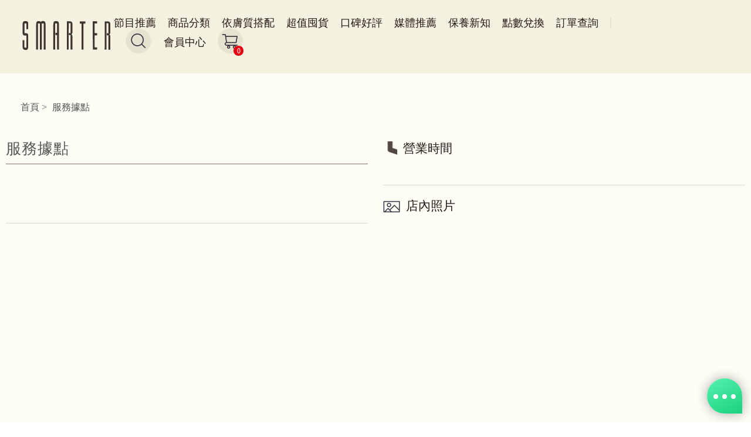

--- FILE ---
content_type: text/html; charset=utf-8
request_url: https://eshop.smarter.com.tw/storecontent?id=079a2b5c-4729-450e-a0c6-cd4ce901f927
body_size: 118705
content:


<!DOCTYPE html>
<html lang="en">
<head><meta charset="utf-8" /><meta http-equiv="X-UA-Compatible" content="IE=edge,chrome=1" /><meta name="viewport" content="width=device-width, initial-scale=1" /><meta name="format-detection" content="telephone=no" /><meta name="description" content="「詩嫚特SPA集團」成立於1990年，全省19家直營門店，秉持「自然、簡單、自信的美」的使命，專注於SPA護膚按摩課程，並貼心增設男性SPA按摩。SMARTER SPA致力研發SPA級居家保養品，來自世界知名大廠研發，嚴謹把關品質，堅持給消費者安心的選擇。" /><meta name="keywords" content="詩嫚特,詩嫚特SPA,詩嫚特SPA 台中,詩嫚特SPA 台北,詩嫚特SPA 台南,詩嫚特SPA 按摩,詩嫚特SPA 胸穴,詩嫚特SPA 高雄,詩嫚特SPA 淋巴,詩嫚特SPA 評價,詩嫚特SPA 新竹,詩嫚特SPA 新客,詩嫚特SPA 預約,詩嫚特SPA 價格,詩嫚特SPA 體驗,SPA按摩,SPA紓壓,SPA連鎖,SPA精油,smarter spa,台北按摩,台北SPA,台北 按摩 推薦,樹林SPA,樹林按摩,台中按摩,台中 按摩 推薦,台南按摩,台南 按摩 推薦,新竹按摩,新竹SPA,新竹 按摩 推薦,高雄按摩,高雄 按摩 推薦,永和SPA,新莊SPA,樹林做臉,新竹做臉,台北做臉,台南做臉,高雄做臉,甩脂 spa,塑身 spa,體雕 spa,橘皮 spa,護膚 spa,頭部按摩,胸部按摩,精油按摩,幫助排便,詩嫚特 保健品,詩嫚特 保養品,雪絨花霜,便秘 怎麼辦,酵素,腸胃酵素,酵素推薦,spa級保養品,醫美級保養品,吃的美白,穀胱甘肽,男性保養" />
    <meta name="appleid-signin-client-id" content="web.smarter.com"">
    <meta name="appleid-signin-scope" content="name email" />
    <meta name="appleid-signin-redirect-uri" content="https://eshop.smarter.com.tw/ThirdParty/Apple/AppleSignUpReturn.aspx"">
    <meta name="facebook-domain-verification" content="eem2dpoq8s7ikhlvqvdiyjbg98fgb8" /><title>
	 | SMARTER詩嫚特SPA集團∣從一雙手開始的品牌∣專業護膚與居家保養的專家
</title><link rel="Shortcut Icon" type="image/x-icon" href="/Source/images/favicon.ico" /><link rel="stylesheet" href="/Source/css/zh-cht/vendor/jquery-ui.css" /><link rel="stylesheet" href="/Source/css/zh-cht/main.css?20240325" />

    <!-- Tracking -->
	<script>
        window.dataLayer = window.dataLayer || [];
        window.omnichatTracker = window.omnichatTracker || [];
        window.dataLayer.push({"userId":""});
        (function(w,d,s,l,i){w[l]=w[l]||[];w[l].push({'gtm.start':
        new Date().getTime(),event:'gtm.js'});var f=d.getElementsByTagName(s)[0],
        j=d.createElement(s),dl=l!='dataLayer'?'&l='+l:'';j.async=true;j.src=
        'https://www.googletagmanager.com/gtm.js?id='+i+dl;f.parentNode.insertBefore(j,f);
        })(window, document, 'script', 'dataLayer', 'GTM-NC5C7BTL');
        

	</script>
    <script async src="https://www.googletagmanager.com/gtag/js?id=UA-142389948-2"></script>
    <script type="text/javascript" src="https://appleid.cdn-apple.com/appleauth/static/jsapi/appleid/1/en_US/appleid.auth.js"></script>
    <style>
        .signin-button {
            width: 100%;
            height: 45px;
            margin-bottom: 20px;
            background-color:black;
        }
        
        .signin-button div:last-child {
            width: 100%;
            height: 40px;
        }
        
        .signin-button>div {
            margin: 0 auto;
            max-width: inherit!important;
        }
    </style>
</head>
<body>
	<!-- Google Tag Manager (noscript) -->
	<noscript>
		<iframe src="https://www.googletagmanager.com/ns.html?id=GTM-NC5C7BTL"
			height="0" width="0" style="display: none; visibility: hidden"></iframe>
	</noscript>
	<!-- End Google Tag Manager (noscript) -->
    <!-- Omnichat code -->
    <script>var a=document.createElement('a');a.setAttribute('href','javascript:;');a.setAttribute('id','easychat-floating-button');var img=document.createElement('img');img.src='https://chat-plugin.easychat.co/icon.svg';a.appendChild(img);var span=document.createElement('span');span.setAttribute('id', 'easychat-unread-badge');span.setAttribute('style','display: none');var d1=document.createElement('div');d1.setAttribute('id','easychat-close-btn');d1.setAttribute('class','easychat-close-btn-close');var d2=document.createElement('div');d2.setAttribute('id','easychat-chat-dialog');d2.setAttribute('class','easychat-chat-dialog-close');var ifrm=document.createElement('iframe');ifrm.setAttribute('id','easychat-chat-dialog-iframe');ifrm.setAttribute('src','https://client-chat.easychat.co/?appkey=eyJ0eXAiOiJKV1QiLCJhbGciOiJIUzI1NiJ9.eyJ0ZWFtTmFtZSI6IlNtYXJ0ZXIifQ.egUawmKrTYG_5_pK_K_XhpyC50oSbIeg8yIq3fqyLuk&lang=zh-Hant');ifrm.style.width='100%';ifrm.style.height='100%';ifrm.style.frameborder='0';ifrm.style.scrolling='on';d2.appendChild(ifrm);document.body.appendChild(a);document.body.appendChild(span);document.body.appendChild(d1);document.body.appendChild(d2);</script>
    <script src='https://chat-plugin.easychat.co/easychat.js'></script>
	<form method="post" action="./storecontent?id=079a2b5c-4729-450e-a0c6-cd4ce901f927" onsubmit="javascript:return WebForm_OnSubmit();" id="form1" style="height: 100%;">
<div class="aspNetHidden">
<input type="hidden" name="__EVENTTARGET" id="__EVENTTARGET" value="" />
<input type="hidden" name="__EVENTARGUMENT" id="__EVENTARGUMENT" value="" />
<input type="hidden" name="__VIEWSTATE" id="__VIEWSTATE" value="4Hapsjry1sOPsASnMw6q+HhvoO3NeckwVga+9AXbMb9rfaL8ZkhQBFcTWMgaIzv49lBi/pXrUpe1LP8Q4ywF1lBILwH1ThszSt0QrtyCNnyep0vuitlRsMBCI3EazU9LUNjHd5P/FygEg5kPF1GjRMR/9FXvSx2ePVMnGuc6TDMhY0iURif4k0kDT1Jg3DHTeV3jD19+DYrUDV31IyKOWddizjHNTcl3JmnU1MotDARcK1zglgbTP2NPhBqI6gx9B/W6YQixs7U69PG02i5mKggoomEIKE1A6/9FpX4NIZQKWPDx1vFzrLtpQGz9B8K+FV5zEmbdBtbjDxrXvm15TeQd/HsQYYFSGD2Kcf6JuIYLGqglkMDW2TayZX+R7AoiAaeTndaeI+/6BCZoPnWQw7yqEZXXpL0xRSRPlOSAYF4PzOgg9Sdl04j0W6GaaL4c4fXiCoT7kywv+9uqU5sfsNOdcRmzyk7ZcvbPUl1Q1GWtwYLk8JgNYJzRYNeRXWqQcKiuTgnqSOnPeprwb74a7J/ZfZl6wrpAfIqQYhsgqfAX4q1idAjAmPmRVRjJKWeURA90x2RGH36IpNDmYsUUqNLc1lqLZhKnBW0+2dcUg/Sjq1NcILZ18k6Iufqu0NyAsl33C/s5R5YLNBdedkcxwYFDs4JCSAyCyx4hYBoiJzW9ajCyWNY9Hx/gxBjYK+S/4kntQfYJ2K8sxewR/Z3VBLakYVGlIBMHM8Lfraew5SkXbifEJMPM/GwFl/[base64]/WoC9jdmIEUvsywPpDOWWuwUuhgqzONqV3vCvcYd5ufnV5lyq6O2X4gDIP9h0d1wOsnjtayN0qbVcHA3inbOz2/a5XUblJvgqFMxJREExA+fECWtcy06gW70/5tOgK2/kU+cCiob2a2gsR1s36Vw6iSz5xCbrU4UIgAC44RHWJEGePzoJVYbn7UISwd/kStJlXwRESSLir/64nLUyarxUu7dgpM36IlrSjCd0cYn3PmsTLeRaiFggBiKvqf3iIsBmFCTmjtYc4STZE9exvrhJSkczYIcYhtxsjppI8xEkF35L4Pscw36mBnU3RDRv36O023DMdR70gZcoMHNp2Qgzf1GI6yx/WrcZ/V7Vs2jfzeTPYs+9iRKdkYyhid7OxiyyuT7EYm6t9k6kAPurU4gqcndq+Wi8c95M70t1kBp3SMPh0IcDFwCMyu+//0bOt13397SNObVF+kVU9BafzuzJBzt7P+dzvqmiiwE8BcreH7I2yLbDyL1aGFIpLlqCEJbfrmHrcIXaGMndm/SgUaiqGbeNJf1mO7BsRlnSM21F09mJ/abiLQ254LLlpq3uAgQrBgsU6gdeEjeWGCvt2dAHVA0wOiuTzQ30vFFqPpRDcypQeMQEZH/PBhcHwYQm2ULU3pMGXixFR5ZEfcA0q0OKUELSG2amOlwafePONgjQo3ARLW3y9Kq04ol3n9kUXWbrlqtgBCbJi/K9fbeYIwMvLpHaZ/QH3qi1huLp2au+5tOrRwj9+Km3+6T2z5eF7JmKuXbpkuSvxJq3jqxCb7WRxty0SL9KfQbjR8yD4BD70BcjqwZhkieZWS4QPUpdHSXY+N+LXYK/lhmJ258p+F0E/rSel5+yytTjAqlssQ87PCZblAoiHl40VABmtiLtmkJ74eIuk7wjDxcYVZkehIRAjZm7tr+ldumMWiwAkUUF6XoYn/Kl702qc5I1Mib2g/tdWAz3sDlwDtQl3oDjWgAaooMKUYvXHITgFyhJV2jV9d2FOsInEmS0rs1bZBbp0fYBbqawtweQqAN+ULc1zDuiRL21rMueX40YSa5EJnDsyDxc7Y6SyqOAQ6Upz6qNftbzce7CjjXSXC7ARjAQ1oS7oPuATp9rt2SxvLZeDV5+2c/07DkLCrDonwVz8exYYOMiTNeYuzrtThPq/414EHq2PNS1DqGCggYIlqbVXnG6c/[base64]/DO+dzAKY8sRxzi7sQKMsANhOzuw0njlsiOU6ik+r59CLGZrq+jOh0+DGWjmSKQxw1DAF/x2DVwhGiTbXRoaZydlBC4EweLo5xSt3W01gfD6xKQCWjaVuSF9wABJyb2xm1v01XjsmqZxOrw/pBjnZWTg5QmR8UBUh52r7ScnqFKwmgs8bx/EvH06pUp0nyyEmIXjVXY5NU1RyloDQYKyUNt2WARE+iBtgWW6kpFmSLBE/JmtxLPBcTDJ64c/0tuz8r/qIaR5KEKdiG4n9ndzGiU0VeQtgJvuZd+qZOFSHkazII2/8nIArizpaXixJeSN/XXpwDDYWUVUGGEB5HjB0AMW4kmog20v3zXAbxkS5dcLM2eiT5ps0ovwqxWyDkutldCZOFvZ4xz/mTJ+fZcpR3wj9I2u2JjvyNt2nPPWLzjkZqkSQ//R58j7uKjdtE7ljBirLP1+otqSl4SXutX+ivpPnYVcs2mnD4uGVXqLypbUNPYOBtSqO6PmV26JdtNcU1UUtGLIjNftyhEY+QaNMsFpVKrvf3YX3XJBO/xRX/FI/DlH6pOJD17WwFfcRHb/JoSGe1NDXp61AMagRJxH5X8vNjkFwOPbHEHv3jh/ezpEqC1r5koJDg/EA9T2ms7WLtJPJ/Nq8RSmYhADhdLlmCdV+5mVhuw7254JkKacEejLAQhqXtrmLggTnlQ/7prDG6S2mx5Y6RogVMNsqJggPt7RzpK8x+HTnyP9YD9Bagl7PC7xyQkwIZg9RtEAOEIIHX7ajaFUA3Nx41o1j0j/A4xtoYPdHpzgsE4DyfsrVqURFbUU3SEXDp9Birg1zF30Hy7N7XkjlQ2t+gsRfnkO9uwBeMQy49icosd1DHsfegNiSHl57ZU0d77lgFWvk5NMHzkXXb5IAl+vq6fD/MisgTZK6P99DGgyysO6klfSUdjGtwDkpBYWV1s+//w+v+5ht2ZTZLS6huPOabZuM1XFjtW9CX5KEGNPNsLPW1g/eeM0mLArGBqUWsQ64WXS1MupFjekygthiGom99NSSHt0BTXbFb0LY/9kpSvq0+I33vQHFF3LuhvTxtAFY8l53siJYZyCH+31MnSX48OV2xNOrFSxCJO4KNjj1kGn+4/uy4uqnDbLVxxifbmrKxX0Qr0PKQlZQ+xCyjmwgbuaVXsEIbsAiQ6S5unQUEaJ9Icrl+qpzX+vOcymKUZlb95yTIQb+PvYxKPzU01K39Z6R5+n/bxVdttzOVXHTli4Pi5L2+xEKHrP7qvhgWHm+zGLUN7it+3B+/pUlzBRtmgpTt2O3P6HPL/bPhM7GaL74Ect6zvOm8jS2/7aDh7UMhw3MlenNF053+JKSi5Tslu7ywhIm6+hO8RfzQBMnFyuzoUDBYN2WCYegmdWnpf36Ypn06LqSEOOlOFkw3/oIJCODPjyxi15FTNjuNd9PGHxGMF/[base64]/nNUMdOd1AVQAfPrPM6asm3/miYPwSfEiXpJqsUy2aEbt1Fsy8ONAddiHNyXJR6tq5PhYl08eAp6ccMHjfbp5axIl+06GW8N8Bj0boHcyt0v7Nbp0HR978H4yuiH4sQtCRU6XBtG/f2CRHIqAk/fkh9+bfYNgJQ8YKRv9+53bhWmbGFKkHwAERTNjS18jOLGl/VB5o4AfV6rz8qLbPs2+lrFTLxqFIv05JTO/h8S5y+ejeqc3C1l/myeZoAeJrWQbjTTiKdn5srPoMegQp1xxwaqrQ6WU8ypS64ps2cr2UYA2eDZRme5R957zD42wPgM2Fh9ov/1DWpqAyuUu0nzCgNuyNobUOS5poxxNTbUekwJ19sDKp/LBI2JAgSi/epCYb57KDH32IvUZYlmfJCRFA6ydU+ILJ3LKiI0j1vnfCqe/h5kW6WOpnYJNDd3GQJRCNOz0d2/[base64]/8JlRMRjdOJaadJRCq/QpsJAefBjpwau6+c8/MP0ToyNMj/9dn32kLlhoWN1sxeS+s+/jlCxBsUFtzAvKMGkM+1hhYCNAiADiRn/Xuui1i5n7nE4IN2h93CHp0Jk83D5CYxJTS3ODE5j7pM6tGE3xL3BvoibU6puA8QIumjN6WsaQOG77t5tZtu0bO4IHeOvUtV11l8QeUrCAgVMLANwN1SbsEHzc/2xmCKfiddaYqKqGfmB08jVDj4Dw90isGw3hGM2aJopU6JpQwXbupB/xj9r8GQixc+qB486f9iouBTuCn3nQiL6xptxBD6pU5vj8+mYE5Z+6cZ1zWnHYAJ85e5B/Y43DyTWFpz+0XnozEKQoeS//czdYJnbvqgOvMm2RmlluDx8EmIaEYzoG+rrTivgk+ji/1VOfrxI2qk25gL3PtrGIakttnS0oLRtvDfHDYRpBwg4Z1EzH9EaWmMbh9r9YPMOcmm6aMvQHDKNEeI8txn8xl+pVT8J/dOm0F9Kl8JLSzVkt90ushNOcPN7IpiC6eNtzzPFGdwFpFQdA1hQYLEQA9xidPA6DNa3JVYLdbhpixVLUuzGLt9Ho9AZxTX9JdTzWro9wrDF4OyZQ+zr+ju4wUFl4cxIGUbYI+fJvpNFF7aGEdJYS0GWMFcCmhQGtgg9QEJE/if+t1JUlCyYmxCzoYnSkJCicGFzs4jhBFOG/3g3u3a7UXvXlqE2+zKkHk5mk4YccChX0B4f5/AhtdurBBC24c4upWA/phMrj+ycWyLnbVMrtdsZz27NfCQ8v9XONiZT+cRan9DDCqXvTTW+jsAcgXdTP1BlCgrDyT6wGT7Wf8ePsJPIaqFhsin/cizTRB8KDb9oTODj305Cgv2qLtY/qg7dkhkLe1Lv4V/QtKw8HtVI7awLuK3o6TpaBCK7YSFWs5ndp2CwLzCp2RkasbPW/rigz+kMpdNo4s/KGwZCK/mdy7/OUb2w+pi2eyA3nYfl66eslxiQixRQfu0WW1RbD71XPuEO7HWjxwcXY5qnzBzU4VC8svVYwh3/xEGYVdM5ekCjUn3hEFWoSMT7FHGwXsp/5sUsM2LYrMApC0YyZCk554Kp7sIvlcSlJZaQTTkW9gOgxiNUxnYa5o+JkWTV7sdg1+yEfWEKo2pVkzcHWO5w+T5QxWPX1gtdm89WeGjoEuemp54w5QIRLhdZ9HwK65FWS4P9oWicEo5UDahK2bJWeVHC7+7Nd+0YM1TRN+yv3ZJQbSyrBG3e/8bHIDgLRg/DcIwhzNjjDE+uED1ot0qaxHrKbATK/+j0w0txRA6KOzEgcsoLj+znW3EUdHkaB04/mPQw9VwR1ohUsm55M69/tAgrTLLuQU6bBXQFtKYGB9OcnUjXK5qmRpS0pFnmg1nxm9G4P++LiFymAWWoCeOGPD7IIafl5e6a2AX8A3cAzxFeO0deai3jbdhJllDOfiNhA68qlFNNeEpiLKa0laxOIDj5zvaMjKk2uvHXEiYw60en63xOsswpvOeh0NLemhOSEUhV0CVrC/axsmCXcmCigIwuP4MclmPRQnY8O06X9Bu7zYcT2hNaXco74MxVmQ9D7rmND5+OqyWWOVuyzfLEiSe/sI7WnHXbW/1iGI29jm+LUzBRoGezvtiMtrZL7r3DHJD5jvYR7tAqraOJjoaJy9lDd8Vzo/wk1ueIDIXyuRnx7RO/GOS1p28FBBTXYpSlTREEEcy7vH6uFkiPtB3B+VkX2jwKmI4PsmTZqZQWaxkoE0YhTZFEkVZlbiBPS3WzFcZhzIFwso0uNpg4tl2r3skotpDuPKj5AehFivZ+ViF3lIlUeiLYaimQKaBAfKf3wIERzjlS/Q2uKnUftGnCsSaeQNaZ2sj75JjgCZjWm9W+1bdvNcERCFHx1P8ZiSAVzspXCSn8vxwj+PxmwiCTtZ5cZr95SkVknDtQVz0l8yd1jOkMoWAZje5h65Nuq/dSZ17p0S6cwDrV50YdE0fUWoQfPqF7iif0VK95YdPliz+cmc6T+qp78iNJGh20evcZvVoLA/UJphEdPzP0Rf8IcQYcVn2qouU9ahOORpnt48m+J2InOeCI3zf9A0KqSW3Ds7R0ZqVkRYZ1rlP2omrXqQCbMhzobnxyZyDHHjOs1R8LCxjzmyv7hYaN81P6nD19iesZcSX+9QFdDqBCZH5Enz7KxfFuntEoh1TAAfSL5GgosI3O/Mj2ei2vzYiHtPWMG/1p3nQj0ay3dXHJZ0z2RAhaGTCSMusOFImIvQqhi9Z4WmG3QnCt8D4qsgTegODSqbFeyuP1nBo1CMMeMjrMNI+bSwo+RbKptclBLT/QNII7cC8bNvt0aDwAkzPUPwO9NY9/4vv9H6KzAfABBvN9Ax6emxy4s5Qo2f2ZAICAGQdQVYrPXxLEIsG4dbc/q8NA1uxmx2hK3ElyQdI5yMTT69NwVAATRqq2o5kmimHwmcjfw43gJbJyg7BAxBwdTkU76o6qVKxpXkJaTmGBZjCj1WssTSnBzSAyyOI8OSbshwBi9KL3DnPXbQmU7in1R5cnXqWVuVJk9RSddUo9rRyROYzYl0rdjD2/Zsuf7doj1HUHcb1UogU1DcG7+sDPQU9QhOfy94K1+8gQ77NIjjOZku6sV8RolW3HMS9NzUkOSTV6VcZ22JzOm3sjSNptfKwkQGJf/not5ZCM4GwRx2bEGUyrsIVakW8EqnfDHsKJfYXCKTjwfuPUI2T3RxgKVSSwpFX2bQGaK6oRfJkO3S5DEAhTweHVcj0uk6DPgCiODA5537guFSe0yV1zZVNsi4hx0kIRPiejII4gD7LAz4La2edx2/kJOgCcBASX4U9I4m9BLFFuUvTEjzSGWtYrCGizULqTCharbHSYJKi/24rl5VGTe83IgYBp8ONE86jmsSif/GbwfCnDuE6M4we4bYQSJxOuBE/m9gLWvqFP5jRruInZsRfb0YblpEkJ7MGBIpxZwWs+YnQG7/cNidof5AyFJX1d5HepzJRxCfMi+M6M0Uop9lA5KPGwlO9+k/ChwWsorW0Ha9F/[base64]/+Si7cWzW9rdDlPIYv2b35WlIeqCng7Ukeh1/Vu+O4rpx4osoUBoUsiWC/YdTnpd6obUjJAwT0ZON2BCT/RE4sPsAbTg0WdnQx0fGiYRz/VdyY5837Qjctu6vz27OrQAc5N2XLha7fEyxSRM6bq8grPb/1tQp8WAhA41r1EutXglEGm/9BmmM+KHbTONCowqnVaikaDF0OagRc3WdHw+EHm74yNf8aeShO3BS6Waf27t7EKWF3MXsZFam5SxnqSUFqBKkgw+wf+1chziKNlSjhg2HysUVQxNpR66DPWwIvk4vdUTlKCGponxrY1010JyRp7cCjwY0DnbMWypLpLkXJF7L3cLeSaietrkk/MLeBGosZLDsdP+2d3/pKTSaSAWtE6qIWuKy9I5FkTpHwLCSLYxR7UdunbCjxd8F8Osxzxg4Tkb1GfgCKbHY3hR+7iSWFIc3emlZRFIIa+QHxUY/hMq4Rfp/kyAPcM8SQgHZqe5rhEcWfeHCrxyOpa0rf9+PCA1BjiO2SOM+kngiNadRKzHfijKHpksvjNKPtAQzCNbCnISzOmJ9fglj/I+zngbOdjsegO9X01XE5+LPq3OnHVjTc6XUP8TzWRG0uELaH8Bgy4zl1wREtC5CR8TERxdDmxjUH5f5KSupFBPXyqTI3Nhlmfk3fsVfrNXuGYvVa25u1TeaJAl8uM0zfz5Y0Lv/PnO/wmm38M9joiypGS+r5+ENUfcpA1e75gYBAKtZkaCdYTHnJzoouXsYiakqp9ngi0IgEKmt1GkhJg6Yre1Nw6AMEMtsszXyWqpYl05QV+qD0RKeyHc5tQFDUZapEAou4oV6Xp9lbSqTh/nA91GTxoZcg6JxZ8L+5MSSY8jGvjzWecr8rKe9+e7muNq/6guLw7mJUTzQ/6exVPpllYCYUlOZMHXH9togBHzNlaBWjNJnzO9CablhKD3mEPKFUL1sdxPGegZD9Hl9SVhAcD42+QSXOuoGjp+dxhrBM4pCv26hbicwnvV/DZscZOfZQaWyEXkVBfD9McL/bGdHJMteorLVTMdf1s6xtprAmJHRrwd7m6wO/BQWIZMr7KWJ7Xc7Yu6WXcQ1UP6nGligOzG28ow5r0lBcO0GqqTlkSteB59/+2dQP8BwTUOVLR2KQnbp/HgLGOTDi64lb0h3/IEcokYSfLm9C92y0JKhDIyBleH7bFvuPFh4DsO68WBC6dug/BtMGiq8bsYYZZSYt2G5XGFl9YorsD/stb5aCZ+uCTEOwRl35dcGLl/epxZcC8GfM9SK+W7+2/JMRwn6CbvZy9ypjUNG2wetbDIwD/mM4y9O/YIGLYyktGj6xpUj6SikvDUwthVg9bInb4SuyeX6gAyVR4RQW99wOL/1i3Bti4mit+EiD8HTGvkF0O68sV1giHdyDB/kE1skDTyhqWnK152vfxs1o9DttC7wyUl9dlyGpC69Cykdi6vSZpsolKv5oM0SA6vRh2gqAPQPAKi5c0H17+OtsV9S/gwoLX03G9KS3EAzvjOxzuOoV5KBwfwa2vr8j63NGvOXrU9SVrOHsHsI0meChjB84Ad/71j5AciJ6Qv+2uFGgbiB+Nqd4zsV5SC3zIzsRWMd9vGnOtZoN/peq2OkTOq9Jl18Xl6aoujpYe5ndIFH6My3W/bjAeIGzCT5TQvigwR08uaCutqRXgXFhWQawrhW1PpZ1bM7RDrqW+kDZ+fgR7utSRyjcrulHrkN9iPWQmSMNFM1xrWphf8eYp2MfbYzRehqS1eCBiIXm2niF1rahrt3r/591rxMzC7+zGr7FqCenyS57J0PI5ZnaL5ZWcNUy/r326/a9XSH/w5cufvONF2e/DQ/cMcQBJY/P6TUCxqIze+17GGaYCJDNFcrLCfsdqgSXJt0XKo7F1kBOLcXjYOovNxX3Ghj5/IcqTr7a2CYg1xtreKdFIsfxIriPVS3tzY0PFXcG2jlexO5fCmBKKprKbVJUv8lV17ZADDBOhzL8Mme2+njAIYEgcA/9SOXQ80Xg/kW9jtbckDd9rFxUddKupbetIpVLtA1oK8huL3dnr5O1BuTchFfT8HIcRsNM/c7rIv3QJfjAeXyLFIN1r19NMLlfFkbIUDtnauE1sbaDoAg04X98HXQPLqurcSiKMT6vKPHcdnn8MTZZz1nUhUfW+p9IFa2eBa4b/bjMfdT6f5vmFJiRKfNXbZ/ph5EwjsuubaLGAutapq45cJPpmuWxKbDbaSqMm7iGjMIBZAzIq7nGWx+V02lxdHKj1L2dF+E48EsGMIlT4gKS3RH9/WDWwagVNho+tXzysTtqFfPKIC5TtPhwvP+JleDOjDKrBvzwxzIru4W7sh07HcCNNL1rglGLabLS5GnmvxclWL9cuZXmKXgqoZIb/af1VAw3VofHEyaiT9tBKn4wkYsSce55fUOzyy8V9Gby3neVyX0Bz4/rQZMkiemkPFC8HgNWt+I5oQPVejNusDei8abi7vHuJhGhOfd4tr5YH8QmTTBfPr7ma/+vqS64tg0gnQX+SfL0GnK8uptxqjAhrV6NGhfi330vEzNy6OP+thFS1eJIqLPKQ0AEWa7bD8UIEskE99JCW6jH5aGcZaSi+jTnrVHsQqcoWNZHrkLoSeAYWFRrKTkfjRuPkiTSDPEBUcWtwz0Lvh/iwFsI/J3Pz7BsW7jPKt/4GX6Mwop2RoxXPEdMWFZ5w1QBTYVKY2OphQvDacfmrgjRQ4x/7GGXDIgEokYGbJc/JT4I/b5cZXOTgNqSRz1Or/SxnhpJUAvGc/CCsRGNNUrN/E1P4nN94PcVO4ujmmL8bNMcMqe7V6b5bIlxH40bwN6LMwGAFvbn1q2vmR8WJMf0hqCKW+BsfIUp/uJeOCTs5XGHCx1p9KEw/lGofEsgL2hEBraUEgbf3ATmSyT2q4u26qKJzFQGmYdCz9JVoooDxkGorEHEnJaQlicaTlCNFeUIh24GKbVym/2IYjYiWnZx6e0MWM3u1fDA+FhWNT7Thyz2bWvO5uWVUmtGxRuoffQC8JP8IA5D+mUOj0qoXct9E14z4d65K4skR5Ryw7Hrqc0mYICIIjq8kMDAqrUV6PhQkMEWZCOoc4Faj6invxOebes9wWBwGv4wpkpHG/CBPTZokrRnmZT+o5LTiuIhfzF6MQmmposnqEQnAA0a0O23fBGtSY6YULiJFeFRlGefnUrPAjZTE3eRwi9151aQ8UXCOsOMTRY2QKHscpzRNfwVz/agGw4CJsugjHyNScgOUJ3xJtQkm/7UTd2epYzMFOj5GDNun+uyALzxXIdX2Zv6gCiGladLqzLG/LAXBCDR2GrgtCULUG9KAil2hjaq9iSUgLzlMbXzPcMd4XB4soOkQlRHYOmrM2C6bx5IppM0vK1wVaUyVJ2/6Y3Up83TNDF6916LPIu20RtAtmIkEbDINZB+LoBkrpEMF34k6OFwHt8X2/AsKP0+O2vmUbceZjBDhZqnw8qqBZGsN7ms03jY115QknyVyJd1T9sTiLl2+MaVqUhNzfE71MR3UpkgnccbB7MkQOcWcY0Zdl4EAIeTO1JglMZRNelVKeBP4n2JROOMuwbZtTqCdD9n44KwTPIbn0HR7TCOBVDf4Lz1wH7bKZHG9AtLp3wV/[base64]/5XSW7sm2mzrL5oGAFkNS0yIMBN7NYMBaogv28jnbfQpFIkq0YQpL7S5jlVceXRIgc3hd2lD1sa7E7D529248/xAdTLc2A+H/MVVP8DHF3AbCIEMxufMo/pWi6OY4y2DvK4nzwJGmrLCUGuR/9gA+Vn437+r8JT0rQXx+kUHEjBVoeARThMHKn6V/+RFWXTkQEbwM+r0H9cznNaHMwMdmeXcKybjOd616VANg1f6qyoH5aSaO53VdrtGFESrNTFI8ZY+sfJ311Z9m6cIaLoh7DiJqAAQj56HtUAspQYQcfb0TPCASbL49B23Ts6i1YEKCF8abzv0YsX7C7HZQgQ6PuxEgZP9dFg+0Ls3BT4tWLSE6n91aTuS7wXpTpx22Ebk/kccKGmamb/B1Mbw4G5qB2ncpQVVNHTSeAuMWUyOdzPQn0hvAsoWU7Xuy5ckgJHXhw/KHqdTC8RMc/[base64]/52jWKkonP635h3kDhzS6WIQnJlFwVbEelyEgp8Mnlx/2rEQX8cQR0EBEAvFHeTGqhm3Kc7TCVfyFF8N6URvg7zsWv3Qve6xw1jSUBPsA4DefZ3Sdibh9DVtEOhYn0V8OjcZSFBgakMAVm1Qd4kZju0zUyqSp6cGaGkKLRryM6bg48831QNbvUOCincCBHiE43vg0QYb/w3vVuZuC4vMdstbL0fl2tw4s5hooOSpfydtlC9GQhuDtRelkQyB/WGnNJY0KzMrszD14OgewekB3oJtAnpw8eg/[base64]/dJg/l35fafzcE60BfffRkO9kezoPCHcpbaetVqYwO4PgORrELiKkAUP0PUD1h8aqZHQeXG42BnigiDtiPg7M/4cNrqGc/sa8yB12Z/EZVlaP5711+MWGTmI/bNBHiqx1Cgu9VCaYXC0lO273p7hbHmIA9GkyUgww9rwcpgfN69+R/vr/qjw6WxMwTLOpW3usV8fX+cTijm6HE2rZ0/6ho1/EuT7GeagdE8FufD25uL2eriWRbDsyly/8K9bin6HdD8FkreV3Zna/iWsZSYY01mGbYXL2bvXQIf4q+AKXW4DA2RnnTAw+KypMPSXFXc/+84uvDLahX53CtCjXPU4M/BC5owvUxz6lDLYetYSDn+guFyV7YOMoy+PSRqhN0TL9+gpQ/SSVUWfeKvZ7opACW3D0htMGI60UYdjOg9rjv0dbRXXRYBItx62HQGhiQx9pcWOJH39eiANbiN10UdIt+pw7pOvg9N5KfRcslGqYyvPp1PSDyC32hFoghLAzQewwo5cNkWxXr3oT0GqDgNddXgyp6L2hclRT/AtUAMrQTupV1c301wWsWdXwp48bwlXfu285oAPVZvxEqSzrQztsKK5+FwP6GGKZljAOTQsXJylD8J/ngZ7kwZ2H1eu9ajaNQYIhLz+uTOmhfjbmIAisifdYB1C9lRVEqvtu/xutKVGVPnZKtZcnWWWQH/DH+bugKIt2IhLj3KrfDiqAPj1VnK193fiMhuMlShDyJ3pkR3LVo87pHWd5au3EzAJB1u/XfnW1njTsq4rtNtuKM9D0Ea2HFK/gMzzQF25OqDD31R/OJyctfRlpwZRRCHOr2Ex2Mpd5ID8je+q8y70NH4eVYAZCHt5JFFDaIDjv3BgP0TPZUf4VE8Zz3EA7leB6cz2r07w1r2jgH96SKGbQo0pfOPoWZVfTYgpjOFjETjlQcGmoSOGFdzawW0PEHOJt2OqPFErgWD+SNcYplaJD/tIU/MwyQahCwePe8fP2BHx9zreK+MAkt4KetViSxM8w/jttxJB3E2qV4mgfnkMxe7EU+QAttPDaroSoAx7PFTCLK8kxK4KRkdBcOgB4znB84MOpFCq8zsvACu0P3SHAC8mAxKYCoLAWPMA3HvH6w7ZXBsHwPFuT6PGUaLRnXy0zvQKgcPobA1sEqYE0E3JsTDvnT1r7SnoD5S1Hb/WdTazYJXDnFqsEmSrWF2C356Va7hcVGeC5MqFUS9/uN0MU3AM1R5Zw8kGE0CqB2LEFxTIK8xmlYFt17/wq5bvLD/pZ41YevUrZbaI1xpA7ROhNVxKhOr8MqFV9QG+kNrNPelVBGlz/VEgfMOFYcMXJxWfmBNvctGMYk/i0YSApWz3b4gZwvHaNzErTDoazy5jWaIBs7YYuG7n/JcuoBYhKf3oaXEhXH5lZ2PFZ/986uAOJE/IrsopX8Jf9maOgYxNteSBOdADxzgcwTEffv2okLMvMkqs+wJkOB7J+pJsXKPGhXZThiBAe8EiJ58NDmYYYA/VKNKwvU1OcVIS/AkpZVbsRJeO9RfuGRCJeHXjQY3RYis+NlwlyiRMltyKtIyk/e/oHIt0NfBgzQX7WDMEsuWxKTc++mo9K5NJ7/APwevAFAU8HIBChrnHM5OFBuDLtO8kjfkbVjAJGI5UwdbmUsGEWyMR1omMQx+jsQjhqYED/5VfVYxb+kEHkuZ4637wlz7ZhHMwQhqcbDlWde60naq3cNg1qyjkZ8ERi8iSO4IVqjjdowGe72eOAYDWRFWFuRznkuyyPXpY8FCzP1lPj4xwwxdz2NI4d8mU2xjb3xjFe1xssUnlUrWv82Tas0Rgre/HuoO2N8Al1qF0tiZLgAMqtHdhVv1NQRDU+w/8zYbNWgRZUBeltNgKCRG8kOLXyRY8GPJenOH5GoA1+62D8CHGuJgXc/RL33DQSY/+OGN400eyh9P+U0I0/13LdFQfhifo61O5C59obd+AaA9yebvUiv7Sr1B/Eo5wae5m3dZwfuJ9AxaSqHSiN2ZQmei0PR2hZcTe6iUwJlk0prMgpC26VZ7nKrATtvfnJfITF1gB8cKA7AxnooYY/jLIOP3Nrd8Bi30hXm4xJ/9OwyV6y9XIVvjRuj9jkl73AYvjLEMkUiBAOp8McqTWHe2qosjA15ndunKdZbvKGuxfVvoGw8YsbUJu5V+uGDNnmwqiVHLziRKOf5OXyBnU/bYb1pG0VtB7b2Uj/wLNBZ8WRmaxPGCDc+c7fhKIPVQ3EfGsefv8PUXwuytgkC/ypvfzC5bbXcEmgndixCzV/EXcYgfnrtaCJydM9SdsAHSsLV7YlF9SX4Mwp9IenBUg1BBfvPbL2jFwmc5FBiRU6DjhEafkCYnI7Kn+O2MZ3tr+TsQCh6Ij8Nr5eNRCi/CYitkmY+8KyURZ+d2DX1B1sq3Rg4QWNcJv1dLRGOfbCBLBEkaqsYGTDM+uEh4MhQSnZmfjL6gbhksTcJLGQGGj2qQ4OxZ3fgOE7dfIFUzvPnt352xBGK/zARCsnrbDC+31lWoBLMrmk71MFw+sJnHJBSfORDkKENbz2/VH+vUrczX8XaNZESgOZ6U9ZZvm5h9amw4A01cZDNciwQFPFwRq+hxLp+hyqUNLYA/gQ2tzBymsxA+VVjUr5sG7Bds9YXz03Qrdaqt24SKj+Ntb3QA3dDWXi6+lF08rvq3PRSMEMA+BZUwUmAyEL+BaGKh11Oy5lwfVpStksJLX3eTrJZQBm0MEv/mao1FKdSj5SsoQKLMdbvN29O/TRS7WlfKvpPiAeCbSacptXhKvcIkHfFt1oIQdu9JJzd6TjvKaUhh1JYhWOeZva3PG98rNLza8qUNSSETp6GizmuemunPb1EY6RtjborGkRKsEaXn41WR0EbuhLdGKw/traxo/H+CBFTYzi7CepBP+gXDh5k3Aa4xtRVKr7Ky9PytXskVIuB2qlfpaMsxwKEiQUI3PQzylNBz8FSrI44sghVH+P5SHz+A2xciypWUuH1SMaEqrDdyIyyPqyScjHbIfd6d1LPNSTeVQY64r0NyB1xzPY4X9z3sj0cOfHBifopkqJvSTlf83hwiu6j8nfEgX++Y/OOKdNEXxJEHMHl1qFpf9tjLYLWUZ/yPE+r8syldkzCu1m5Sy2rTFYPjOEz5DvqEj1DhtwEfUhs/FK1DeYH0PWMLATTcXQlM07Far9OcX5d0v3q6i5tsWVr4x3D5lkvWExOW6aFacbAdKglv37dHB5NCB+1KyTQoWQQNM+wKEsoRuXbv2qtyjMquFV73WdP5Gxt+0r+EOv0VPZXiXlZVeWT3obj+iz9tlsmcS8X/u1tkkTxeVERVnNL3kdWvEoHERhxv4uwaRj4WXz3Y/9ha5bSYVkBe7gaeMa0VegyE7KPMBq8hpdyxU4qV/98dw/SskY/1WZA5iVqceUWXS1Fl5x7GoDPw58FU2jGYB1DC/[base64]/oIpsBcSpqacJdOT5jwZhHicHw51JrbIDB0+NNI30OUSa5Q46GZgVBaEMdrk0rEpUIQ9MRAcCORyPyM8S51JmxOPK72oHfBCbby3Af1dwscXcWbX2UcvT28viwlAkaE+7SVdo0vxLITO9onobYS08RXjcqSa7bG7DG2AQXMTXYvFjFP/[base64]/Sdj5Mk0QZFO2FpsxP66/yEJ/Oi3j5XPhTsNQst+SWKkHUWCng+isfFOdme6jB+zygFSQhctlZ1t4U9Azpz6LNBDvAAtMy8YIOm6By8c/[base64]/s3jtMughPabFXyKc8/9FkP/XvWQrZxTkZ2m1F7u72WaoGz1K3rL1L0JiVTG2ZDodmwNRXBELVq7e4A7IwYzoQ8sr6NFGz4EA1uBOtfiW0iYZXkBjXqhhgo9asYhMsPrqTF7BBac1o6uH90jO2Z3uetrYnEzn/FTvjDJp/xkd8zkzNcZa8F5+IKlga4dJPzValUlqQPrV2Tx79vg5mL5/LSMR7kmoF5cUkTaakoHvYxm7YHHkulScVAVtNKFQJ54xXZbAmkHMrw19mByLdPLOtvi+TMDWhArrZMnUNDvMof0+BJBe0nuQLAw/hU4zENz4eeawJPmHcZOL5oB0m7cyjUZLEwnp4mRGsKRCC6Y+eWq3kxTGTXxI8YWxzMVCzTNBB9d7QvXmGFCt9gDKtaaSUgLlq78R1J54EnPGSA/tWktohYYQkLw0tFZ/SvgAWZBJ6BSLdiHIrryOmOCBR03sSWemSC6EM910OcPZD9bDHvKiWHkbYXdeM5n/qroATGFUjWDTISu2jruDDkCBHO178BXqTNq35K4ZNgmLsZLkimGJW15SLPxQBQDbWTxBryqTV1VoQcFfeWVIDftjLUWp9D/oUdd085QiAzO9mxsYKDkaFoIhKS2sBC+l7M6/VF6QCy3fW7oul07H1e0Cq3VBp96AmMRhsWkTGclJAibpdUoN4/E0rw3rwWTEXWW9GuDa20SFe9Ff85EptgMu+bQsSBsnDT9av9QeAGHlY1sM0zyacmfzPLAfvNh/ai/lvH9X1vybICYc1Wkxi72LIuCFGkf/9NZWQIotZpIMYHP0TJ97dKuWLsvUjkp+pbcDCpYdbvG4TNGz1FMEVU+3O38bjMhYjFeQA+b95kysB0ZVgyKW6HKSwoold7KULZYrIr2Nc8irQj5JYclXLM9xztYHR/RKvGgvcPZuf11YKQWl2UuRZ6mj+sty+K43cxdaKIJPvhLha/ko65onSg9AoT42oW+//E7c/Y2Gu4BY/6FMcEN+2HP6IBoFXw85IVBiHlZXfAXJOvR//YCpi3YFN+Wv+BkU3fqG0RhW/qnvBCzvkrO84RDKV+k9mj0H19uKUijImvq2VJgyNivP6Fa0Ga2w/naKGMw1J5gLRrzXr/86sBvHD+SBZm40TWN4dI12ODcRPuH6USjrcc22C9qlqUuuUU/Cv2Uz+ptzlzlEA8krgWN7zUEET0DYZD6QWTp9LefdCi3jU5QnEq5AcuV/lUmmql7SXNkM/cdHYGjc1OZ0nR0bYQcXkyf2KEsn9jElztJ7DSVM8lGszHZfV700LYTHQLDvHzfLdYTUEffghgI39FTW5E0JmyGj/3iAmPZ7uFGohhLDoeg/8EH4Hl3PSNzuoxC/IHgi/6WZUlaqxW3CK73EjXoLuh8Zj3TfoMgmh2CuLks+HP333JBgQnFobH+dUH/OiH8EGb3wy2oYfSTw6mz6q4KJMeDPHH4HVRNcfOx+97WsJys1Nr40D44hBm463bzhVa2XOIIgGDyFwLdCj+tlyGYrSXOwz0gqmN4JY+4jSza9MjWGhQHoYMUyVPT146ZhJSBRhSnuGzyC3aYmpvy7ZHRiZ9ZTB3sMt0TV/l8H5FEjY1Edw6pZcPK9QiG6vYTGpyfwUzddx1DKQEccoue29DCu+xauJk+8xbA2JxKETDVsWXFTDNIjQzuYBRXm+oEPtpGs0NWW+PRvC5SRKougRGqZxgImQwPsooUfWzgPpSPSmFJn2B/bH1IgFEli87b3RxOXw2hHvQ/a9uXDRsud8XREAS1WeP73Y4267LwtDXsyoM2jiMQOuIYPSV7CXItJzsi2mHSoI95zxdk4QId/CYghvwtW9Lp748sAT+30MzMHDi2t1u0geXdkZ13tPp6A7rjiX25Su54osZEINj8oT4PYxt7L6nDv/UV5dCCEbMJ/ei1x6G6iiXg9z4UenyOZDY3bZMfyuSIMxKiMxrOUijxvsFXp0e5FYYSw2sCXX+LJx6v5kEjP4iv4cH9i7s9TD3H/HjOKTWmMoYBAhNSI6MYrkRx658M8gSZ5JNwQcv88C2vnJQQpOma3lXwqCZlTPkWyK2QEWolR0yL5u263cN1KZayJyJ4n2R5W9r91m2BiPtQxSKSzkDnmz0TZOD5sOag+Wjn/vHVKyu4bsB/wdBEIJqVKLWCc/OawxQ/Rk8e+ZfZRQ97wEhOswOQyj/lzlEP20MMb+BbnPX9PsB0f03MoiR3/DnRc4+KJXhNEhsetfGs6tFyvTJKFnIcYDG+pv/0g6CAOlENhaJ42y+KPhY7rmERxLFiqsMw3ztKzRg9Pg4n2hKIcs5Em7W6qdJXJyTTP6Lr7mmrnTFB7/K9ri95twgCMcpzKI+FZ26ppe3sjD6RcsmPkm+nxmSdj7LiFbewZ30FPBYrf7nhIm6yFGFfhUvcaRKaHQUDR1w045rbebsA7kkl6Ts1LGt1c3MpKwBbqf/yQC3ZCtemcUvIg8E4dzrNcupJvcn2hZRVpdv720YEqIQmkgrIpAHn/uF7cBFsA0IztOY4kwa+h0xuBe9gEA6PvKbHRZxV8YX9PVaKUcF2/TBqNPSnalvalV+n2RA9OkR461KHxUflc0jisR2Nx4dREl6JLhJGDec3a+EAgAGFycjo6TpPswx+VFAItW8ZoJY06no7GgYIizR+oDm5M1ltpu/nmp/zTw1jCyU8UpejpARg+Uh7ng+elrRDajLWb6NcgQwoWxhjlbUFtqnKK3KkEjIVM0H35qj6G3LucP5ceCfURRWh0EAIMe8wAuQ+9U+nIA/txrfsNCARKJTzWDa2YWI/q7+3Qkso7N0JcRBG8X9seCyesKIYytHzwIdMG2fns0nu4R13QF/LF7C3bcd5HdWLCUXH305RayL2x06E5j12M009J7cqJMFHmEGMj8M7uDJzoYCkfhQzFCb8xs+cQjJ7Cfaiad7amV7w/bNTZG5+ncXlt8END+e/X6+6ig9Dguk1t5c06rnaHficPtBA63UpVZkEc+OiBKaOnHf0N7dDPzsv/aGfwySRKTkrqBKmniSUzmkJev/lPW8UcpZpLLBdwpXhLVBnLhJZ7fdXi9KtmoJS4kILcJuqICu2Ln/ekaXz8pCYoFmj4hahEYQyVf+XQvJKjq3D5dLNWG48ZTMUmfniSbzvZE9sUZxuPhc42yPr+0u8ns8RakaFPebBz8K+lS1A5M7w0X2bRhEqu93Wq5tkCKi/7QErK+LYbo176TPG1JCYmYwdRez7g13uJFHw5d1q7nDAH/c7Y592U0NsK/hpWn4MBHknVbStKNrMWfHw++QbIoVGZeDZ9cj2CUhk6CYVdQ4uSr3FecevAyVUq7LX3zprf6kGF1zQB2v2x/G2MqnY8/qhh4/xCzWhQLEuIa/RYNJjZqB4SIB9uyWD5PQGCADjfKrEMlGdT1bnXPUlCY7b1xuxNIXg4UGE88BSKc/GJlBXUoCr9sfmTUT2qn8mlQYb5FhcU5MlBMQw+l3sauU+y1j5klsF7w+FE5Hz/RDeAFj+Lj9x2DOgq7W62k1XwhzMepT2DbgN3mzjn6Ir17F3K8GzT6kMa5fGL3cxAjBSPJ+00P+ozJ0TqdUkt0gpHQBE6IJ8ZwfJcgeiC/AbCGt29ZjkcqWbnOr5Ug6PWJ/[base64]/xe30B4eu484+omlelR6G6xInFlp/6QDZ0+TM8htVh+ZRkR5Oi84Q0h3dvmTWDndQtTYk99q5reLMGg4liPWFIA99tOPriHXdSE7TAzb9Xk4euzTWbba4AsWuwG+6/[base64]/qekMymMI0j8bhD2B2dcoALO9/psXuulzNpdjzM4y0+e9hwrL8VX3+Ml/+WNsPThnLZUj5EP5QMHgx/6Y3ueT88k+tst5hXcaGlP9RyiFvD3OGp3zaM5oUf754VxFhwedSf8D9ZV/vLCiaFh39KCVGtTqr/UmOUCuOLEaUTXxjicGLLcpopXQ5mBMNuSzXlDgS0pmBujwZvZdD1j+okVLsrx+I8xxDRroKm9O6yRTnkwwoGRyKVZ+2W72xqdqEd61AXcy6Rhua2vGIyGeP+i4CHQwkZGOBoHd+h3DiArme0gXcWpNUMHlHPQh7rFCSPQjII1GcxR6F+f2oTs/KC5MjZfxS7BYoiv14WBGnJGCw/NOkj+iZ1yleGOuxQvG516tNrPLzymPgEu0Mo/Ruej++/qr+w2TLIiBWp7Go/stwfZmSwclZnetJDDQNRutT34xq5u6Tb9vpfHMLE4IAItSTYFuUnZEsljg39WWrMWhF+cJofz3lVdNhMz4NTqPHNR2/cDlmE4gUNZDK5NZ64DKP1GKDS9WFLH92BihlIuLIzOjAOwbtLC1S5Z7UDv1tSIoLCfzTc3qaoTbO5pwYxiCOZyZenjrxrcvWmHws9fYw/KzXLvNoOsYh5ZjSmJIY6/CIArnlC+Swnw/[base64]/v/ddflfg4sFX+9rHodpTiRuGYuWId3NMJdxjHIb97ndMtBLEyWRasPo5RbUru6iJdKjySVml2S30KQxMRi5MS9xNLtpSfXf24wQTepGzeEYtmHxSYJeoQhWw8spXQUzC1p+TRN8G+4tq4Zzt7n+mk+DgHIO26prgW/228yLg4z3MGx+4kCmLZ+tBQ5BsK8lqkGVL372+xgYUJVU6OhVswAI5WjS5uZOyE3fp7Z1ffzgMnczQmaTZLr67CwiVESr/xeAoNBMy8CethTQmT79L2+40V+fsZB1BWl+37K5ubFrMkSdVoW675DnNiemjQFaRO3QGLGpZPblfUFg4r310iaMrVmiTSHuSucrSCbvUA3rDRLvfKpDP7ddEMIGTkN9G2AggXxQ/Lg5uX+ETkGjuFYM8ekz9X2TctvGOZFVLMR9mTRFQZ3CFYCTH0JPAiyP3RO9cxXbXmSlyknyph357jk4xfVQwVW9OkuzEsMPDxu3XfC0sMbJVlnV1X5RTBjTyDvWaGoLrFBlJH/myzrjMPqbDGy8chvqaaAUwuHAist8c5jD6Y8OLoyogz9LVaPuijHtyCVGwnj0ZC84J7o9D9GH8JFUIJ+R9dqKOgv3T7t0Z83+1PDmFxMqPkSJ/cw3rUzpnbGtIp438J6jY7yoBOCN4MCe73f7dkEQOkKVdtT7QvGnFAgBw6gqv1jjyrwIez9NGXairwpDwDC1I6i2cajKwdLj+dTcvYslfkDCDkXdadymmjwYqN9DmYzjECT9ksNdtxueZRevW9UXdgT3TQ/diGZoC39Wz3z6lZUpwJfOt+SNSpUy8IW2nGtUhJsbgCsjsM5vKVQWLmNNHlBkAmTMa9HsnOF3oWzmRyl80m24cFHv2vMmYpnWz6MN8fDBf0R0euIyLZugIZjzRLB305TxtLg2YpEDFx416FNbviP/X7gMxpZ+RTMvzTAtH6SMCxfbMcfEELNRG8iqTpE1ykyrz0kEvc4Vhbo5420MOzEfTqD43E1talwYmCts7ZAoYutMHlzTS167FA8uDZIzsI6jSHWae8D7IrVQF8L4LwQX4RreNP6r9zGsoJDPD3x3wtPcc/P3fGu3bDzYhvJOocfvPbJJZtHF3hU0uyH8s7PiTbi8roGZ6A1P3ifbFotiHl8yb4/d8aZmEAUlc1KaXkdDM5e/9VEw35N0hGwtE1tyMgajyc/y0iUc0n3Z1wK5eDKJjfiiocTXr0xXLrKujiSHeE4HOvvpEO4904JzsLjHPxpRCHvv9yFwjPkZfTpdv6HAgYxHLAkTS1noySUMT2ZvpZOtvVI2+hfkypNTLu4w+H38K9ZR+tSudIDZP2vb8sqS8l77hAeYibOlabcvQtH4p3U/miidjmdzr1/[base64]/nAUJy0VjyqBnM4cDlLJq00BQluG7MHqQaYwi5RgkPye352ikaZ7MwriHPT7xL/gE8DDvUauk+h1D83m4NL6xUQDQBbAUEl2zrom8mwWV+BcZZu6FkEeIFhihZwetudoWioopyTBsZgcUnSlSEPvg46qN7EZVrhvspbWnNXUkJjHwHHlDqnH95Zbyndsytte3/OPSLTbfoN4CWTezJAPvlApNpV/2+sqcjHSKpNMAJ83pDVSHelYUF09WXsQhtFc5h7lQgVmEt3s4y4UsLkLIhzWOP4g11XAHq0C1EXDOoUhpY+YRPGBKmP3rXdPIPc84KKfH/AhWJNj0xt5qNeWj/R2/21eVRPx/auwG8ibZ9OCAgbG8H0IcJ1jrJBd1rp+FAofTVn9+IhX/Zxflu8WFn9FdpQOeJ8zHA9xku/rJrntH8poaPyqVFKBuE/hDUwuNhfcRcOygwHXpU5zeNxrqfXbYk4yX62RlJxjwqTCU5aFWslP/4iXOiqljxLT1dJQaMQu6sLd5CKEUnKVLGGPtkPb0pkZrRmk3/7ldWxVIkZWKxz1BzE3MAG8Jbf7+aeV9ykY5tVDPoc0qIDCITIHjz1wYXuOaKFrAGblNlM6WmmF/CzT3UTBkqtuwOjJHx8BQyvbLWx9mvfI7JH8zE2YRUvU+dOeI282scehYhqUIp8dK7JWhQoGTeyDcvFt+k9no8gScW+GQKudB7Nr1fG8F9s6ub0YWOIIrB98AjMtz5HxOLox4Jv+zaA6H/cnAdtjvpC8QkFkzZIg9vGRscWSB2wniI16M81iJ1/hmtPtUmNGpg8H6whLEwFC8W5yJfPV5RpWgcXTsy+uNInt03i+XgLS70qR+OTgfaxqspCNla81V5f5UW/BBqBbscI+XIPTpQl1wLfkXUWoEWxbKxtX2AV1i9OcNSXyxAwsyk+76vWczddUx3YFpLwFKCD5ARfjaw/OatcvArAlFUMqfWnxPyF5AKrb2CqBMJ5VUmKaJBQV/EyKhgdJb2lZmLnb4e6+krmwHCgS7oVNUvLca0IdZ+JFXGU1yKT1kSaoiRwHdLE68XvZPXKQll1j5qZcaT7U2a3yF7uQ8TrYS+W83dj+I+ofBwCkJyIZK053DqKxjZ7kylry0A9El6jT+Jl2tyoQoQUWAYt4D7xG/9+YtDMZg/Ua0fXgTKlkz354DbCHIbE15U1Lll4M16EDHUVAcjVjwCwt+5yHRQ+H1MyO5ruDw8LfdtwKCQpgsMUAQOPeVj/tRXOclRxezqNiHyAocX0xkA5idsoG/XmFYCmb3JtllZUvaDJ3xN3qFnSxLnE1VySB9ehaxwyMWaiKNFF2f78k+RJ/7Ir+ZKl4cM5QRcXbzDLg9p0EENit1qoLYTiLcfoT+z8O3VlHEPMHFNhgwnycfCnWM9q87ja6qhfu/sM2BAiLblZX4ahj3IVWSNNQyi6Dehfy/tMKMYAx2EFfoAbxgUZfy8I6jPFJVqwSpFhHqCBqSNe3qybsKO7Fovj4E+N38WgVn/4T8sErsbNuf9D5HBZLV0q+IMgpjDoEf+5buceR8t/X7bkEjH/eDF+D6dScBdpFkJamEqNYDzDnw8R2SpglfavFhULX2AyyWYpVdWoawJbWj3bqP2JzrKwjJVtGyH1nfL6hyU+LMl+eEJMuB1Fn+QbqzEbarTr9E5gd2CMAH0uwZ2tJn/EzInDzzb1ks3ueda7SBg0G4fWzCPDZux3Sby/RtVQqR2d5zVbOPZpcLWwfHhWlY/lWpTQv4Wuio0DKvz7c4ERgYW6VAKkGKOj0XPRvlUsEBYArLx7IK9J+jV2G+cJiSN0qK3TFDt5j0JzIXJDqAd69U+q4Q/[base64]/TLjn9D/CBIUhnn11Oq2Nv80dBVhot4Cq4PQWUQ8d4/y3b/x7Nj4CcdbkqUjnoNvOLL/S/BvfngLSyi246EY1tK22PQat4G2v6sJrvqbvncUZahSe6/cq5QUkFqWKR7K/tvyMBrrPBWXb4JiJkyubM6gUP7D+GodNs2rNlSJcEbkoPbTtcxA/xXL57kJpEPoBe8HcwKlADHOb0J6sinXI39eim6B6foAAhklMnJI1B8j7QYrdrSLOVDR+uoubC0QrCdNxM2Ea6dq1eSYl4tJHXMzGvMwnwk+fURE51q5KQTH86fMdtqTka8scK8wqfV+c+iSj5ezQ+KRsUiiAcFLOc1B//0/gk/fLvmmQRuZ76s2V/32yAHOQzhani1gD6kUVG2S1jRTNZO7bumyepVkrxGEufdAhE7Oyk4JPPWkv8HHd5K/V7ehhWZ1c6bGLluFBuz8HWSm3hO8DOephcPlZV5/SInrFmaKP35EU3ks1x8hWOKklTYTp9WpqvTdPAO8hu15IszAnI2hTDEqTzMYTSUjELZ08ZcUfksSRDGe4t1ZwQyvWXBhiZuMMEvVJQyWnk7g0GzjpAjdr/U90IABRbn6Cp7RU1l278JIKL6MdSKBOcKaoOIiM3zyaXmVpYAO+GtiLZ/+ae6SrOAXeqbpYsQxugqH2BDOw+XOOVST8GPSdqjn2EJtoG6ki1UUtHu1dpub4JstQc5WryoBdBrLsir7TAbi9Y2h/LZtKml+2LJ2gFn8RD1TLqISX+nmvpoHaCOA2/N7yzs/nkNbAyflDpR8UrrCbFnkrEaXsQBgVeyCt4MvZMD++jAjqUQ26WN0oXS++tgRg8Uq9WwkhcUR1gFwGw6TAm9Bx6lkMpScRVhONiCOotLC78S7IsUf24NFMQ1q4hZtaE5Xbo/1GJJLooGkhBncSTDQF21AtcXyhWRZ3OlcO91JBI+fiCFWpe0guhKwAGBeHByxGousc+wtgpEVOQGcSMQwbkszY4d6sYp2NbY6znUJOgFxF2hZdheJ/oQ+pZhauPkfSb4aUD6sAAPu8DAjWKgAo3IAKoEidDjjyt/4kuZSa2PS2wyRVUjHb74EMqHHONPR7avdKA9BKZqnFp9XGA+uvU8IMWNBHtbMWP68QvpnMMBM3dVygKD7QYHvOUKqdtCAYLq9LgzjM6I/GbsgxzJsQZgGvaY3BdzbBgVD9iHASz41FBiKC4l+PV6xd2ZvdhgFuBy0pEcLziE6V6kSBI5HJRiIUnaFCYZAHuWps7PVI75YerZdwuadF4TroI+HrloTe/DPuP1n6+hHlOxd2lS8ONoegZfGxMTu2lLY2UDcgB8u+nLclewWvBn07ybbiiWdJlMwrEwDCuXp7qV1vYokMYHsG9THCwBEbcugWlw7mulMvGmfh+S3l9qPK2Qg4SvL3CdKJIM+6yoxHiwJ/P3Iu/AbNS2U53vGC5gmhDH3EmEVzEbs64msSatah910p4+0GSSjUI5AKm3HymWevlBEZcb827C25BXGPbSyjDbNMxVLIZRRKbhc1HonQ1swpXCciRBEc77OtvsF9LAiJaVCHBfHZu23JA85M+C0LMMZABkF/Fno5LzB+kYPX1jPP/+f6S7Vo3mpCnhpNWhIYl2LD+2wgPu8Ke5LHrhU7MIyrV4R+Na88X7Pxq6TqOZoN5L0yZUaPL6zaTOAcGPSlnSLZpcy2Dj/nmKMjocFYOgmKRUqIZOmuc7TA9qF7ZSUvsEIQ1zfndJp5pvh9u1rbHnvEKUpcV80xTHctMKmzswKe1Psr54kJx3kw1DoH6TAYcW+sSfI5tu70sKYhzf3D0uNwIrN1IO+jHpxuoUjrXUDHqNX4AAKtqeR73Vg1Sz4ki2TAlMuQxY6gdD6ElZWuHWpzh0za9/8Dngu684H0ZG9L3MvLrz5Pwc4B/[base64]/pqVjpc4UXuG67z9lDH3Fn745I1Es0qzbb2GVEnc1KOXO7FTwdRtUYMyVFLZXvuRuY/EJ9i4Y3o2oTtACYjzCvQPpYUg/LVm3B4Eft0PnCdFC6M0mGqvCfLEsF1ezJvva+sQ9DV5kPeSzDrlDz851/IaCBrbSUocNrE21ZmAj1BMx16937wvxhpgWF1Rx4uv//N3wSOwaym/myouOP3sTVPY/N96yb+AM80ckUn2UvbkccQWKLVF1vQFxc6tMTrX9cgykl4dy9SZkrIbxtajrrOlHQbx4S4Lx/p4cIyltKBRJktEYUdfeTOvzA4lx5OvsksENkLzo6m2ThbVebh75AKLf/ZlGYuJ06jRnS1vhE1lz+xjPJGlAWk1cDZtvN3Z3fgPyo3+8qGBdvWGIaol4MT+p/cUCr/Ydqp+TceYz2eRlfLwRFXxgElJ+b7SK84x9fFGa5bDvh3sG0WHM4HcxAylNB1a0oSIRxZ6U7pcQO6XKzZEFWC3onvcZWPd9YfI07Lblzt/dG29/[base64]/72MGYdA1lxMvtDE0AEkQD8Qxz/DF6C9mw6wQt8omDt61RHulE9/hAmYfyde/YNNTOezXmJWgGMDaRUMIxnqyTghk5yCQA+MARs6+cYQIhcq5gKPVcoCbFbqhfq2SiOks4fuSYdARuk2o4nZfLCymdR3MSt1Mp6G3gD4kDpy981aI7cV4KOaIwKoLHRYq3najTFESvGAwvryrmZtlJ5xWxQWL/OuVaedGpL4F9c76LNqR0xKkJJ2yNGWP1j6T/do1AKUiDnn9CrJSP1ge3qg8fMo7vXDBdjp9XG4xZRYeFvKS9aRMZmNXsz42D7amrNPu7xGZVbbxGDbNGU0G5Sm9VCGlE1sJre/sIU9MC8X5AzwhgkPDRxHRxus9YlcvnKKNTj0nSb53TwYZsQuhbCQNXSVZsJIUCXdj0aC+kTzUKjT7wCwn3oHwlgfYIWAOreP78kegktnbHpihcM3AI/HWzqg7gQN9x/RzpFHrEZro2wAT8/H48kFMZRrjzvmbva0mNmdpINy8RvAWNQEILG5KJ4MTNWDQf1d580Cp7jRzlLwgye1uzSlW4GZZaiQju8DDseFRQPA76jjA8OSVX7ChWXsRYCL4w9YmgCtcCpp3vpOahp+IRJDiBgH2urj96W7QGqKsHJt559vAs/HOeoI/ZYGd4Zuwpt9tX2+cRcL7PgPX7HKvHkEWgMG6yqrD/xhHlPz646jlxXUV2f4Kzux0cNcOodIdbBCtx8UOBE/ow3ghVrE5AjvDL+JBVjH3TGq4oH2/t1XyHOhZSQavF3BGqzGECXgvXZml2MuucId3SbDuNAlf7ugmmi3CZpYNCxdr8vaa4ADMIDB8kRwfs1Ojvf/Y07LqJnzS7FjWtNPlRXcPSvSv1ggyHglZavI8xjP2PVcD0yxCfs+v/p+t3Lv0wMuvDeEoD0r4VsFdDF4uCRpEQbrNGI3M/V1cpf7+78OV7BcyeI1CVbeaWorUmeKyOwICfnk0xVdb4DlyiCSRmVNxUyriN1lbXOWdtIJd19Tz4uXYcK7hvZv+u/3rEHrSrb3l4Tpwhx22OB7u/0oqqIZdviv6ci7+AYJzLLfda+cQZw0DYX3elc2JONbKx2CymJQJmiae+YcgiI0RG/[base64]/f66NMSnFcrzCqMl8h2UU/Tm8LgSCht/ing1tl3/nnvayBWJEw5JhkAJkTHkmVofLCybYVmTlV1l8rdIrGOeU5WLWdkyzSAoQR8SEjvQAuNSO4vVja2/6EQvoWnErrJyILxP6hUpGlaDa6ttWKtjsZ1ncf+bc2CPl6PvUSZcX/wdVAJ9ZSG0m/uiBPgT3I3hI5YgpTYeWf5vfeqT2bfFwjwDlUBvmWDikCK8Ies5hteL6q1eXxqyFIEJxh1rjWlA36qe9UfSoThV1E1tLVBym/cw1rRtRo54esg29TyVc+uG3byjMJKxgKGmKpRXoaa/HSgCILjqRNDUCkMqkW3gAJC9vUguMY9S7sdOnuSaF8C5k61nRPovh0eQCtn9S/p7YCtzL3jz9g0Opzc9T21yECzhL5kOWqBGSMHPPeWkkLsl4XUgZwYrWOFIViAyOziotK9X557OZBUUkZ+HZZ45PYoOQlvBzFvxsWvMrVw/ARzJmnlqWtwtDfNAItzZQzkA+QgXpmb8M/x4pMsCgZx/CJQ3QQtb7dBupqM0qWU8YH1ERYmrRIihujz26wzQ0MMrh8I2XL1gaucyC4j5LPDyNCifg5e5v0vPtq1NvmohSJUNs2mXgYr6xuEIFOMES0UBH0oGDS3vfDC21XDWbNfi33LHHsUCi+xSSyo5D/Z1qlbgmDnbpPyOalz4Mzcxe39AIrtAkfLG7oBxiPX8iXwZHzK0P/Sge+aVMYz8FIRA6btRG1RyREdiNoKR/jZuvEDPaFJBM+2lFdp2/sBPKpxJzEkHo6FK4QmYjEVbhWhY5Q/k65PAUd++1CzeoNkfNcsksde35ynW8RwyJsMcA2P6CETExxq47yjXcO0xK/ImCJuO9H3FMy3tFxFBzY7lb30SESP7QgYpv6Wn5tg3VbjIrPW974Bf4VWy+OzSqRWylcRfFTsrTf3H6Xd4/zWl1IosC+WAcHxixvgwsfcZv764pIwthaZB3UTo4btcbcQk8Kl1lQOt55ZGGXLMQbIFsUqArYD5nrQT3Kohjhf/T3TIfaJqKNBv1B1dM49INWwrtVEe5cD83TkcoSWPDSZqdkWvS8kjUAykXfxMcDnKHnlvRCooP71pBzUQb0/wfnWw0BXefppECsv1v+vy57uN5iuKODQypTbDZ3s6Tplk5sn4f5zJgnH/MaQYV2HFKR1TYMyyrKP9i+XDpqlQmV6dhXNvtSB5oiOIExx92ytHC8MgjS6sBk8qs4G8dFc1Y426ksocdPT87rHJCNrW27WQ1qXt+3ovPhPlaI1vCFdHKP3OWX0HxW9gyjp9qt7L50mYcoK7+MCEbjfOlv46/8CUeNsQiiK9feTM7ipDDO/[base64]/yCFq9oE5rJQTp3112UBZtWT/7dYevj4J1UFrlSuq0QZknHuuMGvlwfyFt6CCYAQRrPBDkZloCFwvOG8NafLwiSoC+Vty4haI7TtdX7vDoykNgp91uZsIPJly9VTwONFzEJWjWF0n3z8rOdLGMO9YpJX0XRpgCVaYChPKIFXo9powuwLbUqsCoE3e6/Zj9gB2ahFSpoio6+/AwAGIw4UgzWgldtS31Da/h1PA7kBjWRlxP6VO3jZLHNh47ahFThwgFlxixWdmM+DOZ8dvIWkIKXN6SodUIBFIKR9ULWnfxycSGh+FyZ4QkgYWHvHkFLsfALV4GI/hrPFEmatTd+qlV7UYMLXOumG5WUQ4l8cdDgAs6wV2Mtgw4M40BF0UrwyNQPqdp3WEsrx+8HWU8+4J3HC52KLIf2mds3VKtdy5Pi/F2JOG3S9uY13OXywbDtjQK2v4w17FpwiUYNUOOworjGBIZwC/+sFZDDwaOIK8aGjAXpwcPI/1FHP+HV0ar/a/hQV6xowolDtC7GuTyK6lSbw0r1O81T79/iO6XzeTLv0fImtpYjKF7nmnlCYUB9n9RTqZEg/A+MDGDMIgZ6FNkjidyU7b6YKm9G6tJ/LOKa5yISgqMOjAr9w+gavKHruR1+1KyDBNsnKhgefcbxdPgrOhbj7s+nAYACM8bsKIWUWmMsKNFOtFarkopDFI+vBQbSy9XlKrZumalNMmtFvqrxAENgSaTI8qZJnFpCcgd9zbh+7b74goez/b79xPsQa/IzCLDNVPkr1HBWbpviQ0n4uVfOUmxs79rtRrsjG1uWRwnsFd4xNVBO6Bg2WHewwrgPmQPDBoRKI0MtE+FJ/[base64]//gqq4zLEISrvX5eMwnklbI0q7hJWMlXmDXPCKcwgq/Ro0TFU4cEe+7Q69K5Vy50RArgbcUEC5mH/2gT2DyFpq52WJbzx+r8gqPy72od8Pm/ni1u8+RLRPecBYEeRw2U5AAvp0Ns4rieBxAUJjRMYSYs5jKonxQFUHefe2q09/AmxYmWLQFLEphbytgLTLCjHd3ooD5Hsm/5h/0lHOdIBy7orQKhzOBfBLRe0alFSM1G6I/5UjIvvSJh5U29RqoMey2zAZfMDFJYbJFXSbJinkrJ3cEhA2RIlK2PZG2PpDKPeMPUm8b0MoJuxsBIAtlq4C+tP97yY4lufcANZi4mTqGqi4id5Z2yEPjiGfzdTORqaVgiSV1iAuAFWzgwrLrpPfSkk5dFF+iYTquRfzlXf0bxLW00OHF6duwzlHZZ+9qlakEKBHu/rU9mRZNT1Lg7ygSBD9yrvFTJKVGcIl/qBLu/n/tkQiYlhnAxWS7mTvTZLD4KqRQoIfYhMYVEUO6REMyenSa+scKbfUUf6oTyY+t5VtIB4C1lHxIJp64O3vW3BclYnyh8f7HgSGG7lFvkaRvlJQujStmC4iQbmszYcWpkQb5qJ+zSVIbw4qxJL4nbICfgMJc3CVKIrTgzZ6t/yp+ppYWycbZmJ6tcbL2i1FholFwrUYuUrOODe4WCxs9YBznnSsS/TzgufPuhVHRHzWAZ1wzlauFp9dVXfDwJf6Q2Z9X0OaR712n/JYozinXz3XC052z2eHBYg1HxLc+siV8oBx9u4AQBuuIg+cuZ9hFxyKrTBuSl6LICR+nuXvtc29M2HLS4qJ40ki/F14580oiRbtDVP4ZQSkiYfqRf9io5ZyhbkOHCwbpSAa2oBnlt+u2dj40BvY8pi0+MjYcmnVcUn0wuO9WCg6oqB1vwGZ++P7SJgUgnK2XQtWjdDKuqeda+gL7X9VI5XDy0+OfkJ1HhpPzeH4SsN7FXzY8/aqRHTrOTA443eU82AuBSeYVkx8ZJcVqu6eaWTLI8SUt/OHMh8yZtt/TWNjPF64d4SGTWzMTjdalvuJPYEkWhf8L1k0b5X0A/emmV+3I1LwZepNWWTfP0Tf7HPI6iorLacU/oZ45wifVGR8SpRMEwW6Lbnx/AY6VnIOvsTZGz3FEnntGpUxT0EjLK967HbwRaDS67Y3x0Ywu0AgtLok3XIZ4PAVqiQr/5Dr6rvKTA32hmSdtj4QnQoqWbjAQ8GJ3tiEBFntCTU+WY6SkG/wG/VsSyMLOtsTRynLwhe0UcDjrKxIXC0lHBYu5ByJx3zei61ak+MTI1plktUPALU0LKB2RbOrOXKVhs5F7KqAVKyyPXTpBkR2F/QNfKwmlN3DwgdSGMKKltanLSFdYZ3Oo7nklh+kPOw/zWRzcMCe8lKeychawkNUk2PWhNeSOQIMakkd2jNaUrDKN2KBHjUlFsQdWer9IMl7aqVfTnjTVIDP4VgWPswymxLoj3fOMu9Gg7jlxnOEhNCTv0HZ8RciCoa3ZPsgmXvcBkDo53haJNDQukLVYUYwKZGn/pWBne7nn9whuDO3wVoBEQb50DYnq3wOdJAyGp2AfAsalV8Ul39ANHEkCZ9AjUOWiQuNDYzQmVZF8BRGqb4lD9W8BCqWQP8elh6nbu3+TM5kIV6yLv7+b3cJvL1LM73NrVVHl9zqjbStyZetH6rhjydn3e754VcYec4ItuR/cjH+eb45UweShsKQPcjHM7VvHzFvqqso8WAJrq5BSz6j124qWD8YPCwU+KxB6jJ/Tn0tjYt7VtZAzIhu6rYNEecOAIZU1xqZoXtohhgxah7/BUujMKdU/f1Pt9RqMxSZRQFDsBKQ/5M4wFQwAmq0VWgf1zAb+iKmbYGTKuXlmOj8IbJDwquIeGHCdpN8VBsLGkCoBXtXx7AbEqJXcoZ1ZNI7lmRtnJuciKSLc3EqBBZhvQF4M3jsGhW56Q9jQRB+ZNXNJRlrK6+4B/8gMUONgSumFT3JVFoqpLTT/PFvXu/PQfY2elM8DCbLYsyZ4/z0vxJ1qOGl54TbkVP4FmUGSywU4IVgaaDf6HJMbXfrj11wmCecqgpjY9MEMKTZw68mItXn0WZu1TmlZWUeoRSovWbiDmtTmaKhukHPRoJXqh4k1sWnmC6EVNt4cqXYrVgYTy/CjsUioL1F/Sz9SNs3RYooc0xXewf0Q5L0HJmr6y1Rd9QyZBCvCwUINc/0qhDRd2SdErPQtenADJ9dDxmKcDnygfF7i/yXAh1aW24uETIrwVS0ATvPAPiubpbVNH31Ek7C9vaQ91tR9Cwih+LwySC3+4mzCgdxvjWrQxapPGxizoqlFbpe9PlMOY66+k+FApm5ZTdgknlKejIokaQTG/i55f2h4neAgmOO41hPUCfx+sMgFj/DGM00yqg7r3g/i/jI4ktBji63S/yoOETlCbFMsxV5ZSoz06l6f4T+fyQx+oMRUXaCc5fobzisQQjEIt2Uo51ayOTvZ0+S9VxM3goKa7fSIU8VGyYwReVorIYEvFZKI0wgWIwatETuphWKigKEg/Momae+zGWvIbhMZoLY+13isyLxj+ptBAV3cxnN/HDMZPoa9vc60iPmRnZ5NcB5R+dir/WpLAU6i7xXa7kK566YyWB/0H8tPdPZxfe9Lbs8DRyqULwnaShTSPiXrbZvS9UXLfeNagER4X4Aq+TUD9p18JiQNvn54O4ZCgKwc+ug8Zfc4sAZaYu9WOMRgh4pQu1tdUddvwsS7/Tp+RRalC3CKwaaaKfYJWmlLmpKu77OeqvDrhaBzkh++cRgtkBcYjm+Nkx0OlCV9pU1ZcRJ3wOIVexC7A236YXD0RkleZHLxREpU574JixOtJ495RORemMVT/VMfZ3fD0uUUDETIP6RLCDODooU31ZFB/7GBCbGKaqs1k+0k4h2ErOslVZAIcvcirIBHVel8kAFr5+WO6JFicBJyPNN+GMs7qvH9RbzLAaDWVRhWBsXFByXmcVsuxdCD8Q8A/3qmh8Oui4BzcuOveOSSpbSqrGaPwySohy+ay8P0awyE6lDlxyfyfnyP4QKzOGXR0mjDhomx+vgo7TkV+geQ5xlo3XS7aS/pQu3AnrNSM/VpyhicMXb4vJzny737Gd2ngfJEbohCrNGw/+zYu+LXMLuuCcteHg+M0ZJfGeZLUEZ4UhJdqy7Lum8ZBrdgbpTF5KtOLGnUcNrliXq6ghqFLydr9dOm0TXomZ16OqUyNwVkvN85LozT86Zp8alI5WtP/lZNmGsrnHYRM4iOjloTcNCW0NNKjRDC6HlwkGOlSDnUmqAfcojs9HNdaIZOzsjomotVBxkYgFsZnwXZY2piC3R7VwIwbgZAmIV7hkMfWA31VbVM352H/SaInJOaDOG6bgMbC+GqX9BMJ2CYXlj1x1clpK6db0IUYjYz1mrld/KGoz92+Redm8s6+6oP9hspuUy/rrPw2WXBr1LluOQNoRjAvkZWvWudd80F9OJGA5ScUrYxI6UuVh/KtFOjRrVZmIKBhKEV3p/cnJaWnRM06zgE709gwEVYFwOTHqinB9nLsPuatPBajGrdel5jzbdmAMesRun6WSxiIAtgkPINWJbvtl52x6QyMXxmQ9rPn4BIqZA+lC8yV/z/nfMtZbxnAr4ej+rt/WC00RllpQtvdG2AI6Ha2bdCvTIun0/0eR5g+7xB1bkagzjRrxAHyK6i4le7BLcxXoNzvbVPUAqeQcyXmJtkdAbxi+21R+JEx6cafwYZuBgY8wbgwqRAFd+0ZCGlXUO3/DgmXwJV9zOWCVdDmh1tN1QkuaR+QNFwdbqeUmsJQXg8a8ca3kWvwuwtBPVEdP1cOpSdLSw9N8llSJWOzuVjgnlUh4ik/m97WVKVcV4MQAVzOVjR5/rnF5Juqm3DRYCy1XFpXS+bfAuwXqNFC11wGC2hP3D/aiCxbQ+095QkkugPxXy2AeD4uUHKyA0PG6/KcFTYJX/9+m19Sz4UKKQ7rD/RbZxgTGMr7xYfSFKkXsKS6msc/QMuepjizH2QY3XtOE/a3dxGvEMWWwWxCU5e2qDlXpCrQhCuBjAdpCIfdNeqZ5VPvId4oFefSWQstu2GHN96M/DUcvz7c0lNbxp/+OxFMzpxKYeG1ZT7RalMPaCluDJOFBgdHOllZ8bSjO7JY15Tpp0LCl+x/[base64]/VlBpEFiKlQsMhEnhmSgfrQ2pjIkCFvVm2J82HDzGBV+u4t3B4mXTIjpvLmSpV+W7TVjfho/ALjLVcKMCTaPRt8xnUI940xWkPZ73oN5L7YsmMkledBx9kyE8nJMs9bPxcQ6nJ9CDGzDJabulVL1RcwiczbZ9mK1HCZrS3GYOFun979G8Mng8ok/t+IeWTCexi8Ir/SCwnMNQwffr3P6FBR9vq+rALTCLmT8l9kw6Fmv0708gZNWCGLuCQyiUgH2cfJl+Js2MlGacJN9EUD+yz88lXF9ZLv2C8stMNqarXeGyE3HWlgQ+apAHWIriL0/n128aG4G6L1LkjXKkiFD5vytr13l2ZZBIf47AWZdJBF5c4joDj5m0IlFsV38aM8Izf1FxKfHKxpo7Oy8uzfQbghxWuxwBe8oA9PfFjK3R63S3FlGiQ8za7VxAXpTyrD6VUs+ye0Q2lz8nsWh9fibtnILGpntXaMb/81wx+KozAwc93TvuVmlBm0ad6+OwWWlMUnZZYASkQk2TLyIl1Idsmstr396mRWx5q7MY21pxbekJsCkD1RZkkXemM8Uod9IpOjkoHcXI5NEDi0YqzvdVNVdlsq4TAFoiVQ1cK9SSqNRIPgtS1Dz0D0zLVHNbm26lijtHsfYyYqBXxJAD/9CBzRIVnUgKWKKCsTSsgTyyNNJdmUMLaiQh7GcgW+RF4XscBjk4xDGQ+46kutySp1o8pkOWLYkFKkLME1jHl8TUipZrJsMpD71pEyVqkxiO2pnBsMaImn731ZCcwT0mtMOQjtrjNuQ36QUhsAS/[base64]/IdXB/[base64]/2nbtwXmF3PA+QDO3Oc8Un3b+LrDOi6MlTcIRdjhoejNVpmhggby1gp/[base64]/qPKIOTPHxEnlb0Hd20aNbhjUhFo4cgOuomEI4JOIzCrP0kKjRqQlxYrgwR3Nw3P0jXtmD1o751nFFIRumHfEEtRNm5MBlf64FsJMgWBP/J20S1cLgoC4/vQnL/B4E4Q1IKin/dc99kzUaB/dRLGGXqew1seCTcOhBSM8cmAV/QjayfPuYKfbIMW6zfY7A1JQpCjGceTV+bM4TF6gzEyj5WwvHXKeYXbCEi2zRK28jLjfPDsSJLHXJgegTZkccVLFYhNbvCilTQemegaHiXrwfrNrinVg5msmf43qzu4kdzeCkW3A62IBZKFRaaJhNWwcHSh/SaYh2DpoXYkNLkA1MrbhrJnC1Z1JbTCH/Kot8ZF1l54Mvh8+eUVGFkSYCxQzaJtALxetU6QUn9tr8h7JzhLEsrgQZDvSLkPOI9S7wrfs6VhHk93sw0XzWc/Ve5NOCNoO1ReR1vLOSwkBBHJZYwNq46lnWr7rDyC6WZwbKIjICqwpqnwyjE2V4YUTFPA40PvCbbpV9x24oWlRND7usSTEM+MkgoBDi9oc+6QJD1tl5AltmT7e3pcl+aFeLMATwHm2hSNKmUv9XeMgR61QcdSQBvJ/LjCpfM2sB930Tzx9NW3ltW7puiWZJ5gzvXLldxzbmQSGJug5pMdl//wtK3cM1gYsd2A6ep7ynyGPX7STe6RdXL6iPWyQb5Zajry1Tf93TjyyJOOdH6hYMbS5fBfKc2+OpjxbHORnrlGzZA1lbNUXtYjRh2C0rbkbJ4iOIgl0smmIPg2dYuoNtDzbPN/kk/[base64]/[base64]/GWfXDfhesCQ/Ukg69a4mItO2xY33iWJdF9CEQsr0b0+DSNLfoLbLGaHBOWud6atSRiTZ7/DAoVcpBjxSKTpiYdirBWSgzyMf7iPPr4pz2AXD7UiOU9Rp3shAxs1oUN/Vpjx70vHyD/[base64]/1NHI4Ol+yU+cKnUEvPhLqSP3j5hYstakDCftH1eD58fSc1sTD8J82bZ2u6Pz59SnEfY4pfn/3citsxi+pULJrowSrd/[base64]/hA6vKzLhlupn789/LfOmgaNcTKwEIOnHbM6PkJ2chJduo9CNrM2wQCggnAjHRWo5rWQ2g1lzWJHvFMpP4X5oOErZcg+oTzJZXjxyO/90UKZ02/a+ztGxHiI/95ITLidcpqTSRlGI2+b23sx5S+qQytDcfA9F/MPA4pd4ZCEqaOj8Uyq3RRXRUq6e/8b1xj5JVeJJw25cxEKc5J6cDcg1L5a/hXg6NqbyjlshzYEYeHZKlSYwgdi2pQY3xsktVM1QjsLUNbvAyY8PxCI9ZMd5EN7yqSWD6Du27IR6sqFIFDbYWdeq3CXWZf2z/3M68yHZw5I/205eJOu7x2HeXC/WbTGH/hutZDxs9UcdLyUUto6hDw2O3/q3PWlkD53Ec80i8NClZ9EiR7LuhQYj0q0tu8B0k6qbeHiMifBYp5V9cYz19xa8sNNG9kQ2tLWnOcNOxiDZdWOviByY1gjgz5vTjjYD/P+pxdkZRpVBjjgRkGIkex1DPM6wWWmWjUgJDQ1FRk+pe9jmIFIdgnQLmqCcasaS8EVeZjtc3epU/IIfmvjoGnNfL/QvLVr6MhXpClBdsCpPQYrOlxgwontzqbCpIUBbTOYvLbBLahVNUVdM1FXv4N5D+A/mVslL18qCK/DqLeCyOi0YEe23K//hRu6qTmUkSKkPJzF3KafUlPgUKd5MrgGXt/jXXCwqU4eSh3Zngn7+6eA/hGpkr7Q1Nh6CCO2+REAz7K6rbrZv3y8bJhWIctZTmDEoupSyHmd4YYtOsfvZh3QazeK1XPN8z9yA1o3ZT/vWEr2W18lpk68PS27PaTNuKPQe7KUDwdT7MUB57TD5/TWylbqGtOcr6MNWMPTcHEnq9P6TOGtGQwgySNfVrPObz0jnso/DkuMEGv/4+Nhsr3kZIIf5PoCIeq54Cbylnx4yWrDtqvS0WP766/Fo2E7cce87r+0CLFOKqo+B0iGHWvWvxffmmvhgA3H2enG0LXDvD1/f4Zda6ukeUIaTJP2hPIdTp3BjaDbsbihBZkxGfP/184kiGHSQf4npW/3g7dnTvrd6XRD5TGtnBiqw7ttbSj9Qj7VIQOAvXGPvt3cKVWDJBa8yIJhLCowpKJS70jNq2+v3SZj4XgBLygXnOEBwjSRgvxPmBfVhcALXLUOnf1oXO1gSrmTsMnzKwGtic/+L5HxbD+PvxEjKIU9RY9F3fWQSk/7E28SBXuORfEhp/SNoILzltbecKDY6PfvD67sUDXsfHbE29PLKCPzgs5cr8LEeOpEQfrgnrakcYCjvblK4ViuFFmwbtd5M6EwZtdWL0iyPfdenSOOOtEO6vj6QaT/VECI1/64Gn8aiyrFd0dG60TupaD/JVSiozRb+idSXWgOwEUJ4eUO1W2APhOFA7oPzQHIescrxP78ezzykUCELKeRyQHSMjIuUmJ4XEY0ittu+CNL3XyCpXMPOh5zQ2mbXoYz84XLrdh8zcIENnwL6MzA0ytxpRNbNixCHXL6P7UiUDCSm/DnF6S5nxLId8eq5F+JMmOOTDkOHpIHcIzTEQUHLPouqaJ7T1hP9/aNQNpGgRcxNZqWHhtlvEquRmlnEFPxst+FPYfBhNqYAsoSlFLi3R1qiSiRVtlftFfUKKL1bpE6d02xXvN5zykkulnlhaEWo4ATjlFr5Jhz0v0dCa8OF5W/fZMNfkMRlugAiGTbhnjhDktV7APNBSGweD+8asEFVneZ0T8Ql7uhNcBLCGG+5PSjMkRqdoCmDtmX/cJWrQ5nXe94Lm1Udtq1I/e30pSseOyHNNzb6uT4YfkGGHexlcN01pqs7OV+LwDDgGQvYUjTC1DLrKxNhtXi/OyLzTNU60fkAyi5IIlU4wtV3nn+kxKwk47W/KRhIOP2grtBLYhPF//slZKYEFq25BBr3l27DzNCytsYT1D0NNNvz1OsZwSVmZdczzaw4ZFRnt4EjzTHLY8UEsUXFgE8VNabgzAnyvLEQfdywJFrPn39Morte/l2VRZHJkVgZSxN8OtQzJORKyRs+Du0zcy65/[base64]/uZuC9/kFd69wl6/FLFlg2QiLYE1nVS1fsqVOoRjNJbxxFxwcgYQXwUpFV21Tx1EmL6/fpKO8wj2OnLY2oXYq9Q2OfcQ/UaZtGqrsRmi4SZv9l4ivaCob0dinm6LtYEXSP/jI1foIy4sPkYkvlLtnaHLizwW6O3NGHFinCchJsbVC03Faev9/b51d2BWZK2UNdj2m1uO3hAUnK46tM27Auk9MgZaGLtmwjmttluEr/7HRMS5b1O8BzKGTgUlbGCWjZFejl/dcSb7NWCJpEnTRC6Q+HpMhgR1lEw/6u8WVyopjvweALUIeZNq/pjexhE2j52aYR0wukty0R8uQ1OqvahwSsxOTieAQIoZ+GOIQ0//bH05k1DZhCXOl7b/tgqsmz4RuLG8XhMvBbk7u++A8/JcKcKtmx7IQuvDfQFbBJhADSl15h/EDMYLWpFgm86TuRLce/nunuDr1bXaHX8OD7z9qWh5S9NbU4jys3JISbfz3gdOMglvtHdSPLtK0M0SwXJJEbqBeOQaeLZhuRavikaWzDjYYBVgkGBuvtaRoyWcT3RMy43iimkjOr1qMJsaMmWRQkXdrF6QVBCoP5LGBTm/cUwMGUoD0ClewBazX30MqrcNMJ62Zgfx4l2YrLWttaUVxz14Wb7SQyQ4/1YILSAOEzPQbzRK8HydnYxcmm8Kxxt5EiAFRyaMw/sJ7p03HPY1nESXE8ubESOHI11Go1IG90AZya3CIMnWfH4ma+jrGIJ+SgQnOXuBPI7YlI4I7EabzmAS0rnVo9MuvlsQzdOAp4M7z6a7xhni2664ncvolTjm2EHhaBxaVLq96fP3mnRLhbEUE+sXncXDSGf1hJ4hgjuL0LKnv+uk/1XRp6JHiYjGwPSTmU5UUH6moXDWX+87VY9nTA+PEjgpSvmjCC7gXboi9doA+6HnLCspZlCUrnVLm7USLrCF+XvMBgDJfPXV6QqtsjlNS+I2OF9KDIGqv3iQzCUH6IB+ZNIhStu6cwxrAEWibcA9jy72bNVYUvzeI8/CiCxRBW825tTtJGPvgvMO9oaG46dvaUcSNGeJzkDg5SdRsoUbDpSg0l1J8+Z+0ZRA+959V0zfP1PzKYgJkEVISGX66YVeTdIu9FGIr2b9u7V4awgmvsNmfQ3iRQaHb6cNHakuvi0mvrPU1nf8cyXwcMlNoefZtrL1X2IQJaLybWVOMrbos/5yoiXp96Ie590rnawmAiZnhkp2PLGtP6WqsQQN1ntlf3AdV476wRYJMiuXUU01yfXymriANJCw0WeA/x77aM/TyUco5xn9toZNVayCEyDMLw33bYt4qcTe1lKiTEhJq9FH+18CnNfdKAQ+oc6837lRga93/MgEbCTupgqQ0QcmDIRh2h6KFsd71a68G3dG7XMu1rCVNtpdbWi02sDkbF6QtIFqJheMCv68K/5ymHt+zFaUOEx4UDTSI4J6oekmlcOR3wEMf0yNd2CjwM/d2vMyoXM6vrsnC9pJmDTcKQt/cBKrIzq5mH8CyM8vjArVusgTl+L9uFub/qzVNOg0IuywOl3sFLLiXdpkyna4Kw6Wi141vhyFws/rphA0pek/AE2FzRTEGCN6OPQVNF5+9LUoKS3SBZpSkda/zODcakeuogmobP7v72U+kTpaS4aj8nvsRDKA8wf5LtDAOYQme4iS/8M6lN6hs6sR8I0W8d9IgM1tdo8P5dAtBK6RBJQIjetY2Zcs2NapZck+zHHA//Lybtcl3EOInYmDFC5LyuI47N6cKeFDfHdR+uFmZXqAlNrZ4RCpnUTT9b9NrdxMSpltQe8TmYXdsNzMG7FvcX/ENDIT70NQoreo8PxhcO+ETnOe+kYM4hvrfS6hgtfnI4zcIFSpoSOVW7/q5BIB1gbN4yKRU1TtTzj+9lUBFv5f5NMexNOdLadj+4/JnWJC8b+5EPR51rKKEC5uetC/B0y+PjCSX/H8PVNw50wgy+ZvQCoINyFA866oso3t6S9qWVkhWCkSEfYGZSs65xQl3vNzQS6X4dvwdfCj3iwWdl55A6AefML/xUfbW69XCHt8tsZWhXcDeN7GUALUQDFkE4gaWiO/RtkjKCeNEjAZvpHk15BKE9a/BH0JniiOS5f9/AwLimpkQ6uOh+fP9ZqC/8DwM7mjYNLM+hwo5lXCJKU89R7ujUhZHK2tzpsp7rYCjr8ifeSi/RBY5A+tMF0ObSa3VSM44d8Auoo0yTrYS9oQz5YVTgwVLZ9YEcrlLVpAnQFRMPLWRTA0wnfMxAm24FubPhXIdvhQAnr4aVhvwY2DF0AW6szwYG8wR+D5jbc2D5+YiUNPYnS/5bU6vlvYKKjgwixnP2pgXCiW8O2O6Ou0q/WcY85mMTAr+0zl1+FAtiGo51oWveP04vAVNfG3RRmMehEQ3xiC70i6IPU3ezzTcfqX/KO2sd07J6KoB8f5gXo1AQlHkBs0fFeIskLL+ZnoB2SQjqyLDgkkeGIZp9MnaaSrRjW61mRMNMBEzmDXNNZaNwFIoQ0Skq36bbUC5QKT/zwh9+Z5ktRCmwGDoFmCIzos2o/SvakTfbWxKYb/H2HivEw5cSCVhtBdBOPxhbdmz1aMQavMGu5g7qoCazR30htVYH75x6pEIs8rjK41ucy8q6KQoMcMRUKZfyGHt2kBP1a2ZP432q9iJx3inSlRNXSWjel7xCP+hyi8N1+PRAQuqeTdNcZVddH/NIMrMl7wsGslibhdJ/Trv1dMSlavcFuVs/jieQY7k75taX+YtgTlSnjGA8paCX8dMdZOrRzl8heOdkT05bYxQVd1DrrUly1wk3285jIzIrrXFBjS9J9G7V5yWDQrHTRTpOCFV/Q59vRJPDNso2+BjyfUN+flgUUWqD8zii1bLcLldAcL/xuHH4Pr2jLe/JuZtJeKih1USE2bCMVqXa9iDyFSoKuxhVxIWg0ExhxhhAMiSgnbN8ugAGqJDmtOGx9PQCHisK4tjalv1NtyFUfbu0y8IMJd+SIFooAPdDsgEySYPrG7ajHBoS+uWnJBy4LTnnFq6dKkeiiuv9o/c5oDMFdoko/kNnsawzKB05JmSlaN4unDXSNQLu32RCMr3culPfFGfTDFQ5wPAq5D5s9eRYOSvdQ3MInLb7HmEQNif7mdlG9oV9Ej8e9mWqIw1nhhNjH2fFgVLX98F6tjhIssTLvQIEhr9Llc9pC9C9KJUOC4N2ZlAMoM38xmU2/yFfUKsXw1BS2479ba1NOrlKeNVtueUxl17hQEXDawh0ZNqBSCC5dJwt+cf9WeyrWd782gMaHBoFUMvn9Olj5l5fDg9htt/PRAvFBNrpFd+ZbVVwHpBuB358WvkNi3sktTBo02XrRnrTJPpONSqfwv/hn8tPi47EaD9Y4MQai+TSxOxFkxvT8s1tq2UyjIMAVw5mA=" />
</div>

<script type="text/javascript">
//<![CDATA[
var theForm = document.forms['form1'];
if (!theForm) {
    theForm = document.form1;
}
function __doPostBack(eventTarget, eventArgument) {
    if (!theForm.onsubmit || (theForm.onsubmit() != false)) {
        theForm.__EVENTTARGET.value = eventTarget;
        theForm.__EVENTARGUMENT.value = eventArgument;
        theForm.submit();
    }
}
//]]>
</script>


<script src="/WebResource.axd?d=pynGkmcFUV13He1Qd6_TZBdLgNy2ZgiBHRRkC0yFbH8XWQ8L2vlExLHo8UWk6nY1jm5PSbKxvovBxVdYBcsaGQ2&amp;t=638628495619783110" type="text/javascript"></script>


<script src="/WebResource.axd?d=x2nkrMJGXkMELz33nwnakK_5KSUnvbuoKGs_u5aDtHOZ3xQjg_UhFtI-N7N5T_Y8z9k3apHqdoWfDqQ8S1EN4jYUPgZP51ctQgSkJ4UHuhw1&amp;t=638628495619783110" type="text/javascript"></script>
<script type="text/javascript">
//<![CDATA[
function WebForm_OnSubmit() {
if (typeof(ValidatorOnSubmit) == "function" && ValidatorOnSubmit() == false) return false;
return true;
}
//]]>
</script>

<div class="aspNetHidden">

	<input type="hidden" name="__VIEWSTATEGENERATOR" id="__VIEWSTATEGENERATOR" value="83D579B0" />
</div>
		<header>
			<section class="hd_flex_main pc" id="flexMain">
				
				<div class="container">
					<div class="hd_main">
						<a href="/" title="SMARTER" class="hd_logo">
                            <svg xmlns="http://www.w3.org/2000/svg" xmlns:xlink="http://www.w3.org/1999/xlink" width="123pt" height="45pt" viewBox="0 0 123 45" version="1.1">
                            <g id="surface1">
                            <path style=" stroke:none;fill-rule:nonzero;fill:rgb(24.313725%,20.784314%,19.215686%);fill-opacity:1;" d="M 28.457031 6.667969 C 27.644531 6.667969 26.828125 6.667969 26.015625 6.667969 C 26.015625 17.882812 26.015625 28.984375 26.015625 40.203125 C 25.203125 40.203125 24.390625 40.203125 23.695312 40.203125 C 23.695312 39.96875 23.695312 39.734375 23.695312 39.503906 C 23.695312 32.140625 23.695312 24.777344 23.695312 17.417969 C 23.695312 14.378906 23.695312 11.457031 23.695312 8.417969 C 23.695312 7.601562 23.808594 6.78125 23.925781 5.964844 C 24.160156 4.5625 25.085938 3.863281 26.367188 3.746094 C 27.644531 3.628906 28.6875 3.746094 29.734375 4.914062 C 29.851562 4.679688 29.964844 4.5625 29.964844 4.445312 C 30.777344 3.746094 31.707031 3.628906 32.636719 3.628906 C 32.871094 3.628906 33.101562 3.628906 33.449219 3.746094 C 34.496094 3.976562 35.191406 4.5625 35.425781 5.613281 C 35.65625 6.433594 35.773438 7.367188 35.773438 8.183594 C 35.773438 18.585938 35.773438 28.984375 35.773438 39.386719 C 35.773438 39.621094 35.773438 39.96875 35.773438 40.203125 C 34.960938 40.203125 34.148438 40.203125 33.335938 40.203125 C 33.335938 28.984375 33.335938 17.882812 33.335938 6.667969 C 33.21875 6.667969 33.101562 6.667969 32.984375 6.667969 C 32.40625 6.667969 31.824219 6.667969 31.359375 6.667969 C 31.011719 6.667969 30.894531 6.78125 31.011719 7.132812 C 31.011719 7.25 31.011719 7.367188 31.011719 7.484375 C 31.011719 18.234375 31.011719 28.984375 31.011719 39.734375 C 31.011719 39.851562 31.011719 40.085938 31.011719 40.203125 C 30.199219 40.203125 29.386719 40.203125 28.570312 40.203125 C 28.457031 28.984375 28.457031 17.882812 28.457031 6.667969 Z M 28.457031 6.667969 "/>
                            <path style=" stroke:none;fill-rule:nonzero;fill:rgb(24.313725%,20.784314%,19.215686%);fill-opacity:1;" d="M 50.40625 21.273438 C 50.175781 21.390625 49.941406 21.507812 49.710938 21.625 C 49.363281 21.855469 49.128906 21.742188 48.78125 21.507812 C 48.085938 20.921875 48.085938 19.402344 48.78125 18.703125 C 49.015625 18.46875 49.246094 18.46875 49.59375 18.585938 C 49.828125 18.703125 50.058594 18.820312 50.40625 18.9375 C 50.40625 14.847656 50.40625 10.757812 50.40625 6.667969 C 49.59375 6.667969 48.898438 6.667969 48.085938 6.667969 C 48.085938 17.882812 48.085938 28.984375 48.085938 40.203125 C 47.273438 40.203125 46.457031 40.203125 45.644531 40.203125 C 45.644531 40.085938 45.644531 39.96875 45.644531 39.851562 C 45.644531 33.074219 45.644531 26.296875 45.644531 19.636719 C 45.644531 15.898438 45.644531 12.160156 45.644531 8.417969 C 45.644531 7.484375 45.761719 6.550781 45.996094 5.730469 C 46.109375 4.5625 46.808594 3.863281 47.851562 3.863281 C 48.78125 3.746094 49.59375 3.746094 50.523438 3.863281 C 51.6875 3.976562 52.382812 4.679688 52.613281 5.847656 C 52.730469 6.78125 52.847656 7.835938 52.964844 8.769531 C 52.964844 11.574219 52.964844 14.261719 52.964844 17.066406 C 52.964844 24.660156 52.964844 32.140625 52.964844 39.734375 C 52.964844 40.203125 52.964844 40.203125 52.5 40.203125 C 51.917969 40.203125 51.335938 40.203125 50.871094 40.203125 C 50.640625 40.203125 50.523438 40.085938 50.523438 39.851562 C 50.523438 39.269531 50.523438 38.566406 50.523438 37.984375 C 50.523438 32.609375 50.523438 27.117188 50.523438 21.742188 C 50.40625 21.625 50.40625 21.390625 50.40625 21.273438 Z M 50.40625 21.273438 "/>
                            <path style=" stroke:none;fill-rule:nonzero;fill:rgb(24.313725%,20.784314%,19.215686%);fill-opacity:1;" d="M 111.386719 4.09375 C 111.964844 4.09375 112.664062 4.09375 113.242188 4.09375 C 114.171875 4.09375 114.984375 4.09375 115.914062 4.210938 C 117.308594 4.328125 118.121094 5.03125 118.355469 6.433594 C 118.46875 7.132812 118.585938 7.835938 118.585938 8.535156 C 118.585938 11.574219 118.585938 14.613281 118.585938 17.535156 C 118.585938 18.820312 118.46875 19.988281 117.191406 20.804688 C 117.890625 21.273438 118.355469 21.855469 118.46875 22.675781 C 118.585938 23.144531 118.585938 23.492188 118.585938 23.960938 C 118.585938 29.335938 118.585938 34.59375 118.585938 39.96875 C 118.585938 40.085938 118.585938 40.203125 118.585938 40.320312 C 117.773438 40.320312 116.960938 40.320312 116.148438 40.320312 C 116.148438 34.011719 116.148438 27.816406 116.148438 21.507812 C 116.03125 21.625 115.914062 21.625 115.800781 21.742188 C 115.101562 22.324219 114.40625 22.089844 114.058594 21.273438 C 113.941406 20.804688 113.941406 20.222656 114.171875 19.753906 C 114.519531 18.9375 115.21875 18.820312 115.800781 19.402344 C 115.914062 19.519531 115.914062 19.519531 116.03125 19.636719 C 116.03125 19.402344 116.03125 19.285156 116.03125 19.167969 C 116.03125 15.078125 116.03125 10.988281 116.03125 6.898438 C 116.03125 6.550781 115.914062 6.433594 115.566406 6.433594 C 114.984375 6.433594 114.289062 6.433594 113.59375 6.433594 C 113.59375 17.652344 113.59375 28.867188 113.59375 40.203125 C 112.777344 40.203125 112.082031 40.203125 111.269531 40.203125 C 111.386719 28.285156 111.386719 16.132812 111.386719 4.09375 Z M 111.386719 4.09375 "/>
                            <path style=" stroke:none;fill-rule:nonzero;fill:rgb(24.313725%,20.784314%,19.215686%);fill-opacity:1;" d="M 65.273438 40.085938 C 64.460938 40.085938 63.765625 40.085938 62.953125 40.085938 C 62.953125 28.050781 62.953125 16.015625 62.953125 3.976562 C 63.417969 3.976562 63.996094 3.976562 64.460938 3.976562 C 65.507812 3.976562 66.550781 3.976562 67.597656 4.09375 C 68.757812 4.210938 69.6875 5.148438 69.921875 6.316406 C 70.035156 7.015625 70.152344 7.71875 70.152344 8.417969 C 70.152344 11.339844 70.152344 14.144531 70.152344 17.066406 C 70.152344 17.535156 70.152344 18 70.035156 18.351562 C 69.921875 19.054688 69.6875 19.753906 69.222656 20.222656 C 69.109375 20.339844 68.992188 20.570312 68.875 20.6875 C 68.875 20.6875 68.992188 20.804688 68.992188 20.804688 C 69.6875 21.273438 70.035156 22.089844 70.035156 22.910156 C 70.035156 23.726562 70.035156 24.546875 70.035156 25.246094 C 70.035156 30.039062 70.035156 34.828125 70.035156 39.621094 C 70.035156 39.734375 70.035156 39.851562 70.035156 40.085938 C 69.222656 40.085938 68.410156 40.085938 67.597656 40.085938 C 67.597656 33.777344 67.597656 27.464844 67.597656 21.15625 C 67.480469 21.390625 67.367188 21.507812 67.25 21.507812 C 66.667969 22.089844 66.085938 21.972656 65.738281 21.273438 C 65.390625 20.570312 65.390625 19.871094 65.855469 19.167969 C 66.085938 18.820312 66.320312 18.703125 66.667969 18.820312 C 67.015625 18.9375 67.367188 19.054688 67.480469 19.636719 C 67.597656 19.519531 67.597656 19.402344 67.714844 19.285156 C 67.714844 19.285156 67.714844 19.167969 67.714844 19.167969 C 67.714844 15.078125 67.714844 10.988281 67.714844 6.78125 C 67.714844 6.667969 67.714844 6.550781 67.714844 6.433594 C 66.902344 6.433594 66.203125 6.433594 65.390625 6.433594 C 65.273438 17.652344 65.273438 28.867188 65.273438 40.085938 Z M 65.273438 40.085938 "/>
                            <path style=" stroke:none;fill-rule:nonzero;fill:rgb(24.313725%,20.784314%,19.215686%);fill-opacity:1;" d="M 11.265625 37.632812 C 11.265625 32.492188 11.265625 27.347656 11.265625 22.207031 C 11.035156 22.207031 10.917969 22.207031 10.800781 22.207031 C 9.988281 22.207031 9.175781 22.207031 8.480469 22.089844 C 7.433594 21.855469 6.96875 21.390625 6.738281 20.570312 C 6.386719 19.753906 6.386719 18.9375 6.386719 18.117188 C 6.386719 14.730469 6.386719 11.222656 6.386719 7.835938 C 6.386719 7.015625 6.503906 6.199219 6.738281 5.496094 C 6.96875 4.5625 7.664062 4.09375 8.480469 3.863281 C 9.523438 3.628906 10.570312 3.628906 11.5 3.863281 C 12.777344 4.210938 13.589844 5.148438 13.589844 6.433594 C 13.589844 8.300781 13.589844 10.289062 13.589844 12.160156 C 13.589844 12.742188 13.589844 13.445312 13.589844 14.144531 C 12.777344 14.144531 12.078125 14.144531 11.265625 14.144531 C 11.265625 11.691406 11.265625 9.121094 11.265625 6.667969 C 10.453125 6.667969 9.640625 6.667969 8.828125 6.667969 C 8.828125 10.871094 8.828125 14.960938 8.828125 19.167969 C 8.941406 19.167969 9.058594 19.167969 9.175781 19.167969 C 9.988281 19.167969 10.6875 19.167969 11.5 19.285156 C 12.660156 19.402344 13.355469 20.222656 13.472656 21.390625 C 13.472656 21.742188 13.589844 22.089844 13.589844 22.441406 C 13.589844 27.234375 13.589844 32.140625 13.589844 36.933594 C 13.589844 37.632812 13.355469 38.332031 13.125 38.917969 C 13.007812 39.734375 12.3125 40.203125 11.5 40.4375 C 10.6875 40.554688 9.871094 40.554688 8.941406 40.4375 C 7.433594 40.203125 6.621094 39.152344 6.503906 37.632812 C 6.503906 37.164062 6.386719 36.699219 6.386719 36.230469 C 6.386719 33.660156 6.386719 31.207031 6.386719 28.636719 C 6.386719 28.519531 6.386719 28.402344 6.386719 28.167969 C 7.199219 28.167969 7.898438 28.167969 8.710938 28.167969 C 8.710938 28.285156 8.710938 28.402344 8.710938 28.636719 C 8.710938 31.4375 8.710938 34.359375 8.710938 37.164062 C 8.710938 37.515625 8.828125 37.632812 9.175781 37.632812 C 9.871094 37.632812 10.570312 37.632812 11.265625 37.632812 Z M 11.265625 37.632812 "/>
                            <path style=" stroke:none;fill-rule:nonzero;fill:rgb(24.313725%,20.784314%,19.215686%);fill-opacity:1;" d="M 96.054688 3.976562 C 97.914062 3.976562 99.769531 3.976562 101.628906 3.976562 C 101.628906 4.914062 101.628906 5.730469 101.628906 6.667969 C 100.582031 6.667969 99.539062 6.667969 98.492188 6.667969 C 98.492188 10.871094 98.492188 14.960938 98.492188 19.054688 C 99.539062 19.054688 100.582031 19.054688 101.628906 19.054688 C 101.628906 19.988281 101.628906 20.921875 101.628906 21.855469 C 101.511719 21.855469 101.398438 21.855469 101.28125 21.855469 C 100.46875 21.855469 99.65625 21.855469 98.839844 21.855469 C 98.609375 21.855469 98.492188 21.972656 98.492188 22.207031 C 98.492188 27.117188 98.492188 32.023438 98.492188 36.933594 C 98.492188 37.164062 98.609375 37.28125 98.839844 37.28125 C 99.65625 37.28125 100.46875 37.28125 101.28125 37.28125 C 101.398438 37.28125 101.511719 37.28125 101.628906 37.28125 C 101.628906 38.21875 101.628906 39.152344 101.628906 40.085938 C 99.769531 40.085938 98.027344 40.085938 96.171875 40.085938 C 96.054688 28.050781 96.054688 16.015625 96.054688 3.976562 Z M 96.054688 3.976562 "/>
                            <path style=" stroke:none;fill-rule:nonzero;fill:rgb(24.313725%,20.784314%,19.215686%);fill-opacity:1;" d="M 84.207031 40.203125 C 83.394531 40.203125 82.582031 40.203125 81.769531 40.203125 C 81.769531 40.085938 81.769531 39.851562 81.769531 39.734375 C 81.769531 28.984375 81.769531 18.117188 81.769531 7.367188 C 81.769531 6.78125 81.882812 6.898438 81.304688 6.898438 C 80.722656 6.898438 80.140625 6.898438 79.445312 6.898438 C 79.445312 5.964844 79.445312 5.03125 79.445312 4.09375 C 81.769531 4.09375 84.207031 4.09375 86.53125 4.09375 C 86.53125 5.03125 86.53125 5.964844 86.53125 6.898438 C 85.949219 6.898438 85.484375 6.898438 85.019531 6.898438 C 84.207031 6.898438 84.207031 6.898438 84.207031 7.71875 C 84.207031 18.46875 84.207031 29.101562 84.207031 39.851562 C 84.207031 39.734375 84.207031 39.96875 84.207031 40.203125 Z M 84.207031 40.203125 "/>
                            </g>
                            </svg>
						</a>
						<nav class="hd_rightarea">
							<div class="nav_list">
								<ul>
									
						<li>
							<a href="javascript:;" title="節目推薦" class="js_nav" data-id="nav_link1">節目推薦</a>
						</li>
						<li>
							<a href="javascript:;" title="商品分類" class="js_nav" data-id="nav_link2">商品分類</a>
						</li>
						<li>
							<a href="javascript:;" title="依膚質搭配" class="js_nav" data-id="nav_link3">依膚質搭配</a>
						</li>
						<li>
							<a href="javascript:;" title="超值囤貨" class="js_nav" data-id="nav_link4">超值囤貨</a>
						</li>
									
                                    
									<li>
									        <a href='/bloglist?id=ca1384a4-169a-4868-befb-0b846d9f3917' title='口碑好評' >口碑好評</a>
                                        </li><li>
									        <a href='/beautyrecommendlist' title='媒體推薦' >媒體推薦</a>
                                        </li><li>
									        <a href='/sharelist' title='保養新知' >保養新知</a>
                                        </li>

                                    <li>
										<a href="/sproductlist" title="點數兌換" >點數兌換</a>
                                    </li>
									<li>
									<a href='javascript:;' class='btn_orderlist js_memberlogin' title='訂單查詢' >訂單查詢</a>
                                </li>

                                    
								</ul>
							</div>
							<div class="nav_item">
								<div class="nav_btn">
									<a href="javascript:;" title="搜尋" id="js_searchbtn">
										<img src="/Source/images/zh-cht/icons/search.png" title="搜尋" alt="搜尋">
									</a>
								</div>
								<div class="nav_btn">
									<a href="javascript:;" title="會員" class="js_memberlogin" style="color: #231815; font-size: 18px;">
                                <!--< img src="Source/images/zh-TW/icons/member.png" title="會員" alt ="會員" > -->
                                      會員中心
                                  </a> 
								</div>
								<div class="nav_btn" id="HeaderCart">
									<a href="/shoppingcart" title="購物車">
										<img src="/Source/images/zh-cht/icons/cart.png" title="購物車" alt="購物車">
										<span class="nav_num" id="CartNum_haed"></span>
									</a>
								</div>
							</div>
						</nav>
					</div>
				</div>
				<div class="hd_secondary_menu_fixed js_navlink" data-nav="nav_link1">
					<div class="hd_secondary_menu">
						<div class="hd_secondary_menu_wrap">
							<div class="hd_secondary_menu_list">	
								<a class="hd_secondary_menu_title" href="productlist?item1=04&item2=4F&producttype=02">花甲少年趣旅行推薦</a>
										<div class="hd_secondary_menu_item">
											<a href="/productlist?item1=04&item2=4F&item3=4FA&producttype=02" title="SOS超能保濕水凝霜" >SOS超能保濕水凝霜</a>
										</div>
							</div>
							<div class="hd_secondary_menu_list">	
								<a class="hd_secondary_menu_title" href="productlist?item1=04&item2=4A&producttype=02">檔期限定</a>
										<div class="hd_secondary_menu_item">
											<a href="/productlist?item1=04&item2=4A&item3=4AF&producttype=02" title="萬馬奔騰賀新春​ 開春旺氣來！人氣組合7折起" >萬馬奔騰賀新春​ 開春旺氣來！人氣組合7折起</a>
										</div>
							</div>
												</div><div class="hd_secondary_menu_wrap">
							<div class="hd_secondary_menu_list">	
								<a class="hd_secondary_menu_title" href="productlist?item1=04&item2=4G&producttype=02">阿姐萬歲推薦</a>
										<div class="hd_secondary_menu_item">
											<a href="/productlist?item1=04&item2=4G&item3=4GA&producttype=02" title="神靈油" >神靈油</a>
										</div>
							</div>
							<div class="hd_secondary_menu_list">	
								<a class="hd_secondary_menu_title" href="productlist?item1=04&item2=4C&producttype=02">小姐不熙娣推薦</a>
										<div class="hd_secondary_menu_item">
											<a href="/productlist?item1=04&item2=4C&item3=4CB&producttype=02" title="SOS超能修護保濕系列" >SOS超能修護保濕系列</a>
										</div>
										<div class="hd_secondary_menu_item">
											<a href="/productlist?item1=04&item2=4C&item3=4CA&producttype=02" title="超能淨顏洗卸凝露" >超能淨顏洗卸凝露</a>
										</div>
							</div>
												</div><div class="hd_secondary_menu_wrap">
							<div class="hd_secondary_menu_list">	
								<a class="hd_secondary_menu_title" href="productlist?item1=04&item2=4D&producttype=02">女神在線推薦</a>
										<div class="hd_secondary_menu_item">
											<a href="/productlist?item1=04&item2=4D&item3=4DA&producttype=02" title="神靈油" >神靈油</a>
										</div>
							</div>
							<div class="hd_secondary_menu_list">	
								<a class="hd_secondary_menu_title" href="productlist?item1=04&item2=4E&producttype=02">全部商品</a>
										<div class="hd_secondary_menu_item">
											<a href="/productlist?item1=04&item2=4E&item3=4EA&producttype=02" title="全部商品" >全部商品</a>
										</div>
							</div>
												</div>
						</div>
					</div>
					<div class="hd_secondary_menu_fixed js_navlink" data-nav="nav_link2">
					<div class="hd_secondary_menu">
						<div class="hd_secondary_menu_wrap">
							<div class="hd_secondary_menu_list">	
								<a class="hd_secondary_menu_title" href="productlist?item1=02&item2=2I&producttype=02">人氣限時組合</a>
										<div class="hd_secondary_menu_item">
											<a href="/productlist?item1=02&item2=2I&item3=2IA&producttype=02" title="送禮精選" >送禮精選</a>
										</div>
							</div>
							<div class="hd_secondary_menu_list">	
								<a class="hd_secondary_menu_title" href="productlist?item1=02&item2=2A&producttype=02">SPA級產品</a>
										<div class="hd_secondary_menu_item">
											<a href="/productlist?item1=02&item2=2A&item3=2AA&producttype=02" title="複單方精油" >複單方精油</a>
										</div>
										<div class="hd_secondary_menu_item">
											<a href="/productlist?item1=02&item2=2A&item3=2AB&producttype=02" title="單方精油" >單方精油</a>
										</div>
										<div class="hd_secondary_menu_item">
											<a href="/productlist?item1=02&item2=2A&item3=2AC&producttype=02" title="基礎/按摩油" >基礎/按摩油</a>
										</div>
							</div>
												</div><div class="hd_secondary_menu_wrap">
							<div class="hd_secondary_menu_list">	
								<a class="hd_secondary_menu_title" href="productlist?item1=02&item2=2B&producttype=02">臉部系列</a>
										<div class="hd_secondary_menu_item">
											<a href="/productlist?item1=02&item2=2B&item3=2BA&producttype=02" title="洗卸" >洗卸</a>
										</div>
										<div class="hd_secondary_menu_item">
											<a href="/productlist?item1=02&item2=2B&item3=2BB&producttype=02" title="精華液" >精華液</a>
										</div>
										<div class="hd_secondary_menu_item">
											<a href="/productlist?item1=02&item2=2B&item3=2BC&producttype=02" title="精華乳" >精華乳</a>
										</div>
										<div class="hd_secondary_menu_item">
											<a href="/productlist?item1=02&item2=2B&item3=2BD&producttype=02" title="精華霜" >精華霜</a>
										</div>
										<div class="hd_secondary_menu_item">
											<a href="/productlist?item1=02&item2=2B&item3=2BE&producttype=02" title="面膜" >面膜</a>
										</div>
										<div class="hd_secondary_menu_item">
											<a href="/productlist?item1=02&item2=2B&item3=2BF&producttype=02" title="眼霜" >眼霜</a>
										</div>
										<div class="hd_secondary_menu_item">
											<a href="/productlist?item1=02&item2=2B&item3=2BG&producttype=02" title="精華油" >精華油</a>
										</div>
							</div>
							<div class="hd_secondary_menu_list">	
								<a class="hd_secondary_menu_title" href="productlist?item1=02&item2=2C&producttype=02">醫美系列</a>
										<div class="hd_secondary_menu_item">
											<a href="/productlist?item1=02&item2=2C&item3=2CA&producttype=02" title="乾性肌" >乾性肌</a>
										</div>
							</div>
												</div><div class="hd_secondary_menu_wrap">
							<div class="hd_secondary_menu_list">	
								<a class="hd_secondary_menu_title" href="productlist?item1=02&item2=2D&producttype=02">頭部系列</a>
										<div class="hd_secondary_menu_item">
											<a href="/productlist?item1=02&item2=2D&item3=2DC&producttype=02" title="護髮" >護髮</a>
										</div>
							</div>
							<div class="hd_secondary_menu_list">	
								<a class="hd_secondary_menu_title" href="productlist?item1=02&item2=2E&producttype=02">身體系列</a>
										<div class="hd_secondary_menu_item">
											<a href="/productlist?item1=02&item2=2E&item3=2EC&producttype=02" title="沐浴" >沐浴</a>
										</div>
							</div>
												</div><div class="hd_secondary_menu_wrap">
							<div class="hd_secondary_menu_list">	
								<a class="hd_secondary_menu_title" href="productlist?item1=02&item2=2F&producttype=02">食品系列</a>
										<div class="hd_secondary_menu_item">
											<a href="/productlist?item1=02&item2=2F&item3=2FA&producttype=02" title="健康美身" >健康美身</a>
										</div>
										<div class="hd_secondary_menu_item">
											<a href="/productlist?item1=02&item2=2F&item3=2FB&producttype=02" title="活養氣色" >活養氣色</a>
										</div>
							</div>
							<div class="hd_secondary_menu_list">	
								<a class="hd_secondary_menu_title" href="productlist?item1=02&item2=2G&producttype=02">特殊護理</a>
										<div class="hd_secondary_menu_item">
											<a href="/productlist?item1=02&item2=2G&item3=2GA&producttype=02" title="抗痘" >抗痘</a>
										</div>
										<div class="hd_secondary_menu_item">
											<a href="/productlist?item1=02&item2=2G&item3=2GB&producttype=02" title="防護" >防護</a>
										</div>
							</div>
												</div><div class="hd_secondary_menu_wrap">
							<div class="hd_secondary_menu_list">	
								<a class="hd_secondary_menu_title" href="productlist?item1=02&item2=2H&producttype=02">ALL．全部產品</a>
										<div class="hd_secondary_menu_item">
											<a href="/productlist?item1=02&item2=2H&item3=2HA&producttype=02" title="所有產品" >所有產品</a>
										</div>
							</div>
												</div>
						</div>
					</div>
					<div class="hd_secondary_menu_fixed js_navlink" data-nav="nav_link3">
					<div class="hd_secondary_menu">
						<div class="hd_secondary_menu_wrap">
							<div class="hd_secondary_menu_list">	
								<a class="hd_secondary_menu_title" href="productlist?item1=06&item2=6A&producttype=02">乾肌</a>
										<div class="hd_secondary_menu_item">
											<a href="/productlist?item1=06&item2=6A&item3=6AA&producttype=02" title="乾肌推薦組合" >乾肌推薦組合</a>
										</div>
							</div>
							<div class="hd_secondary_menu_list">	
								<a class="hd_secondary_menu_title" href="productlist?item1=06&item2=6B&producttype=02">油肌</a>
										<div class="hd_secondary_menu_item">
											<a href="/productlist?item1=06&item2=6B&item3=6BA&producttype=02" title="油肌推薦組合" >油肌推薦組合</a>
										</div>
							</div>
												</div><div class="hd_secondary_menu_wrap">
							<div class="hd_secondary_menu_list">	
								<a class="hd_secondary_menu_title" href="productlist?item1=06&item2=6C&producttype=02">敏感肌</a>
										<div class="hd_secondary_menu_item">
											<a href="/productlist?item1=06&item2=6C&item3=6CA&producttype=02" title="敏感肌推薦組合" >敏感肌推薦組合</a>
										</div>
							</div>
							<div class="hd_secondary_menu_list">	
								<a class="hd_secondary_menu_title" href="productlist?item1=06&item2=6D&producttype=02">混合肌</a>
										<div class="hd_secondary_menu_item">
											<a href="/productlist?item1=06&item2=6D&item3=6DA&producttype=02" title="混和肌推薦組合" >混和肌推薦組合</a>
										</div>
							</div>
												</div>
						</div>
					</div>
					<div class="hd_secondary_menu_fixed js_navlink" data-nav="nav_link4">
					<div class="hd_secondary_menu">
						<div class="hd_secondary_menu_wrap">
							<div class="hd_secondary_menu_list">	
								<a class="hd_secondary_menu_title" href="productlist?item1=07&item2=7E&producttype=02">SOS超能保濕水凝霜</a>
										<div class="hd_secondary_menu_item">
											<a href="/productlist?item1=07&item2=7E&item3=7EA&producttype=02" title="SOS超能保濕水凝霜 囤貨區" >SOS超能保濕水凝霜 囤貨區</a>
										</div>
							</div>
							<div class="hd_secondary_menu_list">	
								<a class="hd_secondary_menu_title" href="productlist?item1=07&item2=7A&producttype=02">藻纖益菌膠囊</a>
										<div class="hd_secondary_menu_item">
											<a href="/productlist?item1=07&item2=7A&item3=7AA&producttype=02" title="藻纖益菌膠囊囤貨區" >藻纖益菌膠囊囤貨區</a>
										</div>
							</div>
												</div><div class="hd_secondary_menu_wrap">
							<div class="hd_secondary_menu_list">	
								<a class="hd_secondary_menu_title" href="productlist?item1=07&item2=7B&producttype=02">超能淨顏洗卸凝露</a>
										<div class="hd_secondary_menu_item">
											<a href="/productlist?item1=07&item2=7B&item3=7BA&producttype=02" title="超能淨顏洗卸凝露囤貨區" >超能淨顏洗卸凝露囤貨區</a>
										</div>
							</div>
							<div class="hd_secondary_menu_list">	
								<a class="hd_secondary_menu_title" href="productlist?item1=07&item2=7C&producttype=02">SOS超能修護保濕霜</a>
										<div class="hd_secondary_menu_item">
											<a href="/productlist?item1=07&item2=7C&item3=7CA&producttype=02" title="SOS超能修護保濕霜囤貨區" >SOS超能修護保濕霜囤貨區</a>
										</div>
							</div>
												</div>
						</div>
					</div>
					
			</section>
			<section class="hd_mobile_main phone" id="js_flexMain">
				
				<div class="hd_main">
					<a href="javascript:;" title="menu" class="hd_menu" id="js_menu">
						<img src="/Source/images/zh-cht/icons/menu.png" title="" alt="">
					</a>
					<a href="/" title="SMARTER" class="hd_logo">
						<img src="/Source/images/zh-cht/assets/logo.png" title="" alt="">
					</a>
					<div class="hd_list">
						<a href='javascript:;' title='會員' class='hd_m_member js_memberlogin'>
									<img src='/Source/images/zh-cht/icons/m_member.png' title='會員' alt='會員'>
								</a> 
						<a href="/shoppingcart" title="購物車" class="hd_m_bag" id="js_m_bag">
							<img src="/Source/images/zh-cht/icons/m_bag.png" title="購物車" alt="購物車">
							<span class="hd_num" id="CartNumMob_haed"></span>
						</a>
					</div>
				</div>
			</section>
		</header>
		<div class="hd_fixedsearch" id="js_pc_search">
			<div class="hd_search">
				<input type="text" class="hd_input" id="js_input">
				<a href="javascript:;" title="搜尋" class="hd_searchlink">
					<img src="/Source/images/zh-cht/icons/searchbtn.png" title="搜尋" alt="搜尋" class="hd_searchbtn">
				</a>
			</div>
		</div>
		<div class="loginwrap" id="js_memberLogin">
			<div class="op_content" id="js_content">
				<a href="javascript:;" title="關閉" class="op_close" id="js_loginclose">
					<img src="/Source/images/zh-cht/icons/op_close.png" title="關閉" alt="關閉">
				</a>
				<section class="lg_wrapper">
					<div class="lg_container">
						<div class="lg_item">
							<div class="lg_title">會員登入</div>
                            <div class="login_tab js-tab">
                                <ul class="login_tabNav js-tab_nav">
                                    <li>郵件登入</li> 
                                    <li>手機登入</li>
                                </ul>
							        <label class="lg_label">
								        <div class="lg_title1">帳號</div>
                                        <div class="login_tabCnt js-tab_cnt">
								            <input type="text" name="AccountMail" data-rule-test="true" class="lg_input" />
                                        </div>
                                        <div class="login_tabCnt js-tab_cnt">
                                            <select name="AccountCountry">
									            <option value="+1">+1 加拿大</option><option value="+1">+1 美國</option><option value="+1242">+1242 巴哈馬</option><option value="+1246">+1246 巴貝多</option><option value="+1264">+1264 安圭拉</option><option value="+1268">+1268 安地卡及巴布達</option><option value="+1441">+1441 百慕達</option><option value="+1664">+1664 蒙特塞拉特</option><option value="+1671">+1671 關島</option><option value="+1758">+1758 聖露西亞</option><option value="+1784">+1784 聖文森及格瑞那丁</option><option value="+1787">+1787 波多黎各</option><option value="+1809">+1809 格瑞那達</option><option value="+1809">+1809 千里達及托巴哥</option><option value="+1876">+1876 牙買加</option><option value="+1890">+1890 多明尼加</option><option value="+20">+20 埃及</option><option value="+212">+212 摩洛哥</option><option value="+213">+213 阿爾及利亞</option><option value="+216">+216 突尼西亞</option><option value="+218">+218 利比亞</option><option value="+220">+220 甘比亞</option><option value="+221">+221 塞內加爾</option><option value="+223">+223 馬利</option><option value="+224">+224 幾內亞</option><option value="+226">+226 布吉納法索</option><option value="+228">+228 多哥</option><option value="+229">+229 貝南</option><option value="+230">+230 模里西斯</option><option value="+231">+231 賴比瑞亞</option><option value="+232">+232 獅子山</option><option value="+233">+233 烏茲別克</option><option value="+233">+233 加納</option><option value="+234">+234 奈及利亞</option><option value="+235">+235 查德</option><option value="+236">+236 中非</option><option value="+237">+237 喀麥隆</option><option value="+239">+239 聖多美和普林西比</option><option value="+241">+241 加彭</option><option value="+242">+242 剛果</option><option value="+244">+244 安哥拉</option><option value="+248">+248 塞席爾</option><option value="+249">+249 蘇丹</option><option value="+251">+251 衣索比亞</option><option value="+252">+252 索馬利亞</option><option value="+253">+253 吉布地</option><option value="+254">+254 肯亞</option><option value="+255">+255 坦尚尼亞</option><option value="+256">+256 烏干達</option><option value="+257">+257 蒲隆地</option><option value="+258">+258 莫三比克</option><option value="+260">+260 尚比亞</option><option value="+261">+261 馬達加斯加</option><option value="+263">+263 辛巴威</option><option value="+264">+264 納米比亞</option><option value="+265">+265 馬拉威</option><option value="+266">+266 賴索托</option><option value="+267">+267 波札那</option><option value="+268">+268 史瓦濟蘭</option><option value="+27">+27 南非</option><option value="+30">+30 希臘</option><option value="+31">+31 荷蘭</option><option value="+32">+32 比利時</option><option value="+33">+33 法國</option><option value="+331">+331 吉爾吉斯</option><option value="+34">+34 西班牙</option><option value="+350">+350 直布羅陀</option><option value="+351">+351 葡萄牙</option><option value="+352">+352 盧森堡</option><option value="+353">+353 愛爾蘭</option><option value="+354">+354 冰島</option><option value="+355">+355 阿爾巴尼亞</option><option value="+356">+356 馬爾他</option><option value="+357">+357 賽普勒斯</option><option value="+358">+358 芬蘭</option><option value="+359">+359 保加利亞</option><option value="+36">+36 匈牙利</option><option value="+370">+370 立陶宛</option><option value="+371">+371 拉脫維亞</option><option value="+372">+372 愛沙尼亞</option><option value="+373">+373 摩爾多瓦</option><option value="+374">+374 亞美尼亞</option><option value="+375">+375 白俄羅斯</option><option value="+376">+376 安道爾</option><option value="+377">+377 摩納哥</option><option value="+378">+378 聖馬利諾</option><option value="+380">+380 烏克蘭</option><option value="+386">+386 斯洛維尼亞</option><option value="+39">+39 義大利</option><option value="+40">+40 羅馬尼亞</option><option value="+41">+41 瑞士</option><option value="+420">+420 捷克</option><option value="+421">+421 斯洛伐克</option><option value="+423">+423 列支敦斯登</option><option value="+43">+43 奧地利</option><option value="+44">+44 英國</option><option value="+45">+45 丹麥</option><option value="+46">+46 瑞典</option><option value="+47">+47 挪威</option><option value="+48">+48 波蘭</option><option value="+49">+49 德國</option><option value="+501">+501 貝里斯</option><option value="+502">+502 瓜地馬拉</option><option value="+503">+503 薩爾瓦多</option><option value="+504">+504 宏都拉斯</option><option value="+505">+505 尼加拉瓜</option><option value="+506">+506 哥斯大黎加</option><option value="+507">+507 巴拿馬</option><option value="+509">+509 海地</option><option value="+51">+51 秘魯</option><option value="+52">+52 墨西哥</option><option value="+53">+53 古巴</option><option value="+54">+54 阿根廷</option><option value="+55">+55 巴西</option><option value="+56">+56 智利</option><option value="+57">+57 哥倫比亞</option><option value="+58">+58 委內瑞拉</option><option value="+591">+591 玻利維亞</option><option value="+592">+592 蓋亞那</option><option value="+593">+593 厄瓜多</option><option value="+594">+594 法屬圭亞那</option><option value="+595">+595 巴拉圭</option><option value="+597">+597 蘇利南</option><option value="+598">+598 烏拉圭</option><option value="+60">+60 馬來西亞</option><option value="+61">+61 澳大利亞</option><option value="+62">+62 印尼</option><option value="+63">+63 菲律賓</option><option value="+64">+64 紐西蘭</option><option value="+65">+65 新加坡</option><option value="+66">+66 泰國</option><option value="+673">+673 汶萊</option><option value="+674">+674 諾魯</option><option value="+675">+675 巴布亞紐幾內亞</option><option value="+676">+676 東加</option><option value="+677">+677 索羅門群島</option><option value="+679">+679 斐濟</option><option value="+682">+682 庫克群島</option><option value="+689">+689 法屬玻里尼西亞</option><option value="+7">+7 俄羅斯</option><option value="+81">+81 日本</option><option value="+82">+82 韓國</option><option value="+84">+84 越南</option><option value="+850">+850 北韓</option><option value="+852">+852 香港</option><option value="+853">+853 澳門</option><option value="+855">+855 柬埔寨</option><option value="+856">+856 寮國</option><option value="+86">+86 中國</option><option value="+880">+880 孟加拉國</option><option value="+886">+886 台灣</option><option value="+90">+90 土耳其</option><option value="+91">+91 印度</option><option value="+92">+92 巴基斯坦</option><option value="+93">+93 阿富汗</option><option value="+94">+94 斯里蘭卡</option><option value="+95">+95 緬甸</option><option value="+960">+960 馬爾地夫</option><option value="+961">+961 黎巴嫩</option><option value="+962">+962 約旦</option><option value="+963">+963 敘利亞</option><option value="+964">+964 伊拉克</option><option value="+965">+965 科威特</option><option value="+966">+966 沙烏地阿拉伯</option><option value="+967">+967 葉門</option><option value="+968">+968 阿曼</option><option value="+970">+970 聖巴泰勒米</option><option value="+971">+971 阿聯</option><option value="+972">+972 以色列</option><option value="+973">+973 巴林</option><option value="+974">+974 卡達</option><option value="+976">+976 蒙古國</option><option value="+977">+977 尼泊爾</option><option value="+977">+977 尼日</option><option value="+98">+98 伊朗</option><option value="+992">+992 塔吉克</option><option value="+993">+993 土庫曼</option><option value="+994">+994 亞塞拜然</option><option value="+995">+995 喬治亞</option>
                                            </select>
								            <input type="text" name="AccountMobile" data-rule-test="true" class="lg_input" />
                                        </div>
								        <span class="accountMsg error hidden">請輸入帳號</span>
							        </label>
							        <label class="lg_label">
								        <div class="lg_title1">密碼</div>
								        <input type="password" name="Password" placeholder="請輸入會員密碼" data-rule-test="true" class="lg_input" />
								        <span class="passwordMsg error hidden">請輸入密碼</span>
							        </label>
							        <div class="lg_function">
								        <label class="lg_label1">
									        <input name="ctl00$checkrmb" type="checkbox" id="checkrmb" />
									        記住我
								        </label>
								        <a href="javascript:;" title="忘記密碼" class="lg_fpw" id="js_fpwphonebook">忘記密碼?</a>
							        </div>
							        <a href="javascript:void(0)" class="lg_btn logincheck">登入</a>
                            </div>
							<div class="lg_or">
								<div class="lg_txt">或</div>
							</div>
                            <div id="appleid-signin" class="signin-button" data-color="black" data-border="true" data-type="sign in" style="display:none;"></div>
                            
							
                            <a href="/ThirdParty/Line/linelogin.aspx" title="line登入" class="lg_line">Line 登入</a>
							<a href="/ThirdParty/google/googlelogin.aspx" title="google登入" class="lg_google">GOOGLE 登入</a>
						</div>
						<div class="lg_item">
							<div class="lg_en">FIRST SHOPPING</div>
							<div class="lg_firstshopping">第一次購物</div>
							<div class="lg_txt1">將喜愛的商品放入購物車完成訂購步驟後填入個人資料，系統自動為您升級為會員</div>
							<a href="/shoppingcheck" title="結帳" class="lg_btn lg_margin">
								<span class="lg_nonmember">非會員</span>
								<span class="lg_checkout">結帳</span>
							</a>
							<a href="/regist" title="立即註冊" class="lg_btn lg_regist">立即註冊</a>
						</div>
					</div>
				</section>
			</div>
		</div>
		<div class="fpwwrap" id="js_fpwphoneBook">
			<div class="op_content" id="js_fpwcontent">
				<a href="javascript:;" title="關閉" class="op_close" id="js_fpwphoneclose">
					<img src="/Source/images/zh-cht/icons/fpw_close.png" title="關閉" alt="關閉">
				</a>
				<section class="fpw_wrapper">
					<div class="fpw_title">忘記密碼?</div>
					<label class="lg_label">
						<div class="lg_title1">請輸入會員帳號</div>
						<input name="ctl00$txtMemAccount" type="text" id="txtMemAccount" class="lg_input" placeholder="abc@smarter.com" />
						<span id="rfvMemAccount" class="error" style="color:Red;display:none;">請輸入會員帳號</span>
					</label>
					<a id="btnForget" class="lg_btn" href="javascript:WebForm_DoPostBackWithOptions(new WebForm_PostBackOptions(&quot;ctl00$btnForget&quot;, &quot;&quot;, true, &quot;Forget&quot;, &quot;&quot;, false, true))">送出</a>
					<div class="fpw_txt">點選送出，即表示您同意<a href="/privacy" title="會員權益聲明" class="fpw_link">會員權益聲明</a>與<a href="/privacy" title="隱私權條款" class="fpw_link">隱私權條款</a>將補發新密碼至會員信箱</div>
				</section>
			</div>
		</div>
		<section class="nav_m_fixed" id="js_navfixed">
			<div class="nav_m_ul" id="js_m_leftmenu">
				<div class="nav_m_search">
					<input type="text" class="nav_m_input">
					<a href="javascript:;" title="搜尋" class="nav_m_searchlink">
						<img src="/Source/images/zh-cht/icons/m_search.png" title="搜尋" alt="搜尋">
					</a>
				</div>
				
					<div class="nav_m_li js_nav_m_li">
						<a href=javascript:; title='節目推薦' class='js_m_li arrow'>節目推薦</a>
					</div>
					<div class='nav_m_ul1 js_nav_m_ul1'>
							<div class="nav_m_li1 js_nav_m_li1">
								<a href=javascript:; title='花甲少年趣旅行推薦' class='arrow'>花甲少年趣旅行推薦</a>
							</div>
							<div class='nav_m_ul2 js_nav_m_ul2'>
								<div class='nav_m_li1'>
									<a href="/productlist?item1=04&item2=4F&item3=4FA&producttype=02" title ='SOS超能保濕水凝霜'>SOS超能保濕水凝霜</a>
								</div>
							</div>
							<div class="nav_m_li1 js_nav_m_li1">
								<a href=javascript:; title='檔期限定' class='arrow'>檔期限定</a>
							</div>
							<div class='nav_m_ul2 js_nav_m_ul2'>
								<div class='nav_m_li1'>
									<a href="/productlist?item1=04&item2=4A&item3=4AF&producttype=02" title ='萬馬奔騰賀新春​ 開春旺氣來！人氣組合7折起'>萬馬奔騰賀新春​ 開春旺氣來！人氣組合7折起</a>
								</div>
							</div>
							<div class="nav_m_li1 js_nav_m_li1">
								<a href=javascript:; title='阿姐萬歲推薦' class='arrow'>阿姐萬歲推薦</a>
							</div>
							<div class='nav_m_ul2 js_nav_m_ul2'>
								<div class='nav_m_li1'>
									<a href="/productlist?item1=04&item2=4G&item3=4GA&producttype=02" title ='神靈油'>神靈油</a>
								</div>
							</div>
							<div class="nav_m_li1 js_nav_m_li1">
								<a href=javascript:; title='小姐不熙娣推薦' class='arrow'>小姐不熙娣推薦</a>
							</div>
							<div class='nav_m_ul2 js_nav_m_ul2'>
								<div class='nav_m_li1'>
									<a href="/productlist?item1=04&item2=4C&item3=4CB&producttype=02" title ='SOS超能修護保濕系列'>SOS超能修護保濕系列</a>
								</div>
								<div class='nav_m_li1'>
									<a href="/productlist?item1=04&item2=4C&item3=4CA&producttype=02" title ='超能淨顏洗卸凝露'>超能淨顏洗卸凝露</a>
								</div>
							</div>
							<div class="nav_m_li1 js_nav_m_li1">
								<a href=javascript:; title='女神在線推薦' class='arrow'>女神在線推薦</a>
							</div>
							<div class='nav_m_ul2 js_nav_m_ul2'>
								<div class='nav_m_li1'>
									<a href="/productlist?item1=04&item2=4D&item3=4DA&producttype=02" title ='神靈油'>神靈油</a>
								</div>
							</div>
							<div class="nav_m_li1 js_nav_m_li1">
								<a href=javascript:; title='全部商品' class='arrow'>全部商品</a>
							</div>
							<div class='nav_m_ul2 js_nav_m_ul2'>
								<div class='nav_m_li1'>
									<a href="/productlist?item1=04&item2=4E&item3=4EA&producttype=02" title ='全部商品'>全部商品</a>
								</div>
							</div></div>
					<div class="nav_m_li js_nav_m_li">
						<a href=javascript:; title='商品分類' class='js_m_li arrow'>商品分類</a>
					</div>
					<div class='nav_m_ul1 js_nav_m_ul1'>
							<div class="nav_m_li1 js_nav_m_li1">
								<a href=javascript:; title='人氣限時組合' class='arrow'>人氣限時組合</a>
							</div>
							<div class='nav_m_ul2 js_nav_m_ul2'>
								<div class='nav_m_li1'>
									<a href="/productlist?item1=02&item2=2I&item3=2IA&producttype=02" title ='送禮精選'>送禮精選</a>
								</div>
							</div>
							<div class="nav_m_li1 js_nav_m_li1">
								<a href=javascript:; title='SPA級產品' class='arrow'>SPA級產品</a>
							</div>
							<div class='nav_m_ul2 js_nav_m_ul2'>
								<div class='nav_m_li1'>
									<a href="/productlist?item1=02&item2=2A&item3=2AA&producttype=02" title ='複單方精油'>複單方精油</a>
								</div>
								<div class='nav_m_li1'>
									<a href="/productlist?item1=02&item2=2A&item3=2AB&producttype=02" title ='單方精油'>單方精油</a>
								</div>
								<div class='nav_m_li1'>
									<a href="/productlist?item1=02&item2=2A&item3=2AC&producttype=02" title ='基礎/按摩油'>基礎/按摩油</a>
								</div>
							</div>
							<div class="nav_m_li1 js_nav_m_li1">
								<a href=javascript:; title='臉部系列' class='arrow'>臉部系列</a>
							</div>
							<div class='nav_m_ul2 js_nav_m_ul2'>
								<div class='nav_m_li1'>
									<a href="/productlist?item1=02&item2=2B&item3=2BA&producttype=02" title ='洗卸'>洗卸</a>
								</div>
								<div class='nav_m_li1'>
									<a href="/productlist?item1=02&item2=2B&item3=2BB&producttype=02" title ='精華液'>精華液</a>
								</div>
								<div class='nav_m_li1'>
									<a href="/productlist?item1=02&item2=2B&item3=2BC&producttype=02" title ='精華乳'>精華乳</a>
								</div>
								<div class='nav_m_li1'>
									<a href="/productlist?item1=02&item2=2B&item3=2BD&producttype=02" title ='精華霜'>精華霜</a>
								</div>
								<div class='nav_m_li1'>
									<a href="/productlist?item1=02&item2=2B&item3=2BE&producttype=02" title ='面膜'>面膜</a>
								</div>
								<div class='nav_m_li1'>
									<a href="/productlist?item1=02&item2=2B&item3=2BF&producttype=02" title ='眼霜'>眼霜</a>
								</div>
								<div class='nav_m_li1'>
									<a href="/productlist?item1=02&item2=2B&item3=2BG&producttype=02" title ='精華油'>精華油</a>
								</div>
							</div>
							<div class="nav_m_li1 js_nav_m_li1">
								<a href=javascript:; title='醫美系列' class='arrow'>醫美系列</a>
							</div>
							<div class='nav_m_ul2 js_nav_m_ul2'>
								<div class='nav_m_li1'>
									<a href="/productlist?item1=02&item2=2C&item3=2CA&producttype=02" title ='乾性肌'>乾性肌</a>
								</div>
							</div>
							<div class="nav_m_li1 js_nav_m_li1">
								<a href=javascript:; title='頭部系列' class='arrow'>頭部系列</a>
							</div>
							<div class='nav_m_ul2 js_nav_m_ul2'>
								<div class='nav_m_li1'>
									<a href="/productlist?item1=02&item2=2D&item3=2DC&producttype=02" title ='護髮'>護髮</a>
								</div>
							</div>
							<div class="nav_m_li1 js_nav_m_li1">
								<a href=javascript:; title='身體系列' class='arrow'>身體系列</a>
							</div>
							<div class='nav_m_ul2 js_nav_m_ul2'>
								<div class='nav_m_li1'>
									<a href="/productlist?item1=02&item2=2E&item3=2EC&producttype=02" title ='沐浴'>沐浴</a>
								</div>
							</div>
							<div class="nav_m_li1 js_nav_m_li1">
								<a href=javascript:; title='食品系列' class='arrow'>食品系列</a>
							</div>
							<div class='nav_m_ul2 js_nav_m_ul2'>
								<div class='nav_m_li1'>
									<a href="/productlist?item1=02&item2=2F&item3=2FA&producttype=02" title ='健康美身'>健康美身</a>
								</div>
								<div class='nav_m_li1'>
									<a href="/productlist?item1=02&item2=2F&item3=2FB&producttype=02" title ='活養氣色'>活養氣色</a>
								</div>
							</div>
							<div class="nav_m_li1 js_nav_m_li1">
								<a href=javascript:; title='特殊護理' class='arrow'>特殊護理</a>
							</div>
							<div class='nav_m_ul2 js_nav_m_ul2'>
								<div class='nav_m_li1'>
									<a href="/productlist?item1=02&item2=2G&item3=2GA&producttype=02" title ='抗痘'>抗痘</a>
								</div>
								<div class='nav_m_li1'>
									<a href="/productlist?item1=02&item2=2G&item3=2GB&producttype=02" title ='防護'>防護</a>
								</div>
							</div>
							<div class="nav_m_li1 js_nav_m_li1">
								<a href=javascript:; title='ALL．全部產品' class='arrow'>ALL．全部產品</a>
							</div>
							<div class='nav_m_ul2 js_nav_m_ul2'>
								<div class='nav_m_li1'>
									<a href="/productlist?item1=02&item2=2H&item3=2HA&producttype=02" title ='所有產品'>所有產品</a>
								</div>
							</div></div>
					<div class="nav_m_li js_nav_m_li">
						<a href=javascript:; title='依膚質搭配' class='js_m_li arrow'>依膚質搭配</a>
					</div>
					<div class='nav_m_ul1 js_nav_m_ul1'>
							<div class="nav_m_li1 js_nav_m_li1">
								<a href=javascript:; title='乾肌' class='arrow'>乾肌</a>
							</div>
							<div class='nav_m_ul2 js_nav_m_ul2'>
								<div class='nav_m_li1'>
									<a href="/productlist?item1=06&item2=6A&item3=6AA&producttype=02" title ='乾肌推薦組合'>乾肌推薦組合</a>
								</div>
							</div>
							<div class="nav_m_li1 js_nav_m_li1">
								<a href=javascript:; title='油肌' class='arrow'>油肌</a>
							</div>
							<div class='nav_m_ul2 js_nav_m_ul2'>
								<div class='nav_m_li1'>
									<a href="/productlist?item1=06&item2=6B&item3=6BA&producttype=02" title ='油肌推薦組合'>油肌推薦組合</a>
								</div>
							</div>
							<div class="nav_m_li1 js_nav_m_li1">
								<a href=javascript:; title='敏感肌' class='arrow'>敏感肌</a>
							</div>
							<div class='nav_m_ul2 js_nav_m_ul2'>
								<div class='nav_m_li1'>
									<a href="/productlist?item1=06&item2=6C&item3=6CA&producttype=02" title ='敏感肌推薦組合'>敏感肌推薦組合</a>
								</div>
							</div>
							<div class="nav_m_li1 js_nav_m_li1">
								<a href=javascript:; title='混合肌' class='arrow'>混合肌</a>
							</div>
							<div class='nav_m_ul2 js_nav_m_ul2'>
								<div class='nav_m_li1'>
									<a href="/productlist?item1=06&item2=6D&item3=6DA&producttype=02" title ='混和肌推薦組合'>混和肌推薦組合</a>
								</div>
							</div></div>
					<div class="nav_m_li js_nav_m_li">
						<a href=javascript:; title='超值囤貨' class='js_m_li arrow'>超值囤貨</a>
					</div>
					<div class='nav_m_ul1 js_nav_m_ul1'>
							<div class="nav_m_li1 js_nav_m_li1">
								<a href=javascript:; title='SOS超能保濕水凝霜' class='arrow'>SOS超能保濕水凝霜</a>
							</div>
							<div class='nav_m_ul2 js_nav_m_ul2'>
								<div class='nav_m_li1'>
									<a href="/productlist?item1=07&item2=7E&item3=7EA&producttype=02" title ='SOS超能保濕水凝霜 囤貨區'>SOS超能保濕水凝霜 囤貨區</a>
								</div>
							</div>
							<div class="nav_m_li1 js_nav_m_li1">
								<a href=javascript:; title='藻纖益菌膠囊' class='arrow'>藻纖益菌膠囊</a>
							</div>
							<div class='nav_m_ul2 js_nav_m_ul2'>
								<div class='nav_m_li1'>
									<a href="/productlist?item1=07&item2=7A&item3=7AA&producttype=02" title ='藻纖益菌膠囊囤貨區'>藻纖益菌膠囊囤貨區</a>
								</div>
							</div>
							<div class="nav_m_li1 js_nav_m_li1">
								<a href=javascript:; title='超能淨顏洗卸凝露' class='arrow'>超能淨顏洗卸凝露</a>
							</div>
							<div class='nav_m_ul2 js_nav_m_ul2'>
								<div class='nav_m_li1'>
									<a href="/productlist?item1=07&item2=7B&item3=7BA&producttype=02" title ='超能淨顏洗卸凝露囤貨區'>超能淨顏洗卸凝露囤貨區</a>
								</div>
							</div>
							<div class="nav_m_li1 js_nav_m_li1">
								<a href=javascript:; title='SOS超能修護保濕霜' class='arrow'>SOS超能修護保濕霜</a>
							</div>
							<div class='nav_m_ul2 js_nav_m_ul2'>
								<div class='nav_m_li1'>
									<a href="/productlist?item1=07&item2=7C&item3=7CA&producttype=02" title ='SOS超能修護保濕霜囤貨區'>SOS超能修護保濕霜囤貨區</a>
								</div>
							</div></div>
				<div class="nav_m_li js_nav_m_li"><a href="/beautyrecommendlist" title="媒體推薦" >媒體推薦</a></div>
				
				<div class='nav_m_li js_nav_m_li'>
	                                            <a href='/bloglist?id=ca1384a4-169a-4868-befb-0b846d9f3917' title='口碑好評' class='js_m_li'>口碑好評</a>
                                            </div><div class='nav_m_li js_nav_m_li'>
	                                            <a href='/beautyrecommendlist' title='媒體推薦' class='js_m_li'>媒體推薦</a>
                                            </div><div class='nav_m_li js_nav_m_li'>
	                                            <a href='/sharelist' title='保養新知' class='js_m_li'>保養新知</a>
                                            </div>
				<div class='nav_m_li js_nav_m_li'><a href='javascript:;' class='btn_orderlist js_memberlogin' title='訂單查詢' >訂單查詢</a></div>

			</div>
		</section>
		
	<div class="wrapper">
		<section class="pd_wrapper">
			<div class="container">
				<div class="clearfix pr_top">
					<ol class="pc_breadcrumb" vocab="https://schema.org/" typeof="BreadcrumbList">
						<li property="itemListElement" typeof="ListItem">
							<a href="/" title="首頁" property="item" typeof="WebPage" href="https://example.com/books">
								<span property="name">首頁</span>
							</a>
							<meta property="position" content="1">
						</li>
						<li property="itemListElement" typeof="ListItem">
							<a href="/storelist" title="服務據點" property="item" typeof="WebPage">
								<span property="name">服務據點</span>
							</a>
							<meta property="position" content="2">
						</li>
					</ol>
				</div>
				<div class="sc_wrapper">
					<div class="sv_clear">
						<div class="sv_left js_left">
							<div class="sv_tabwrap">
								<div class="sv_title">服務據點</div>
								<div class="sv_content">
									<div class="sv_tablink">
										
									</div>
								</div>
							</div>
							<div class="sv_iframewrap">
								
							</div>
						</div>
						<div class="sv_right js_right">
							<div class="sc_datawrap">
								<div class="sc_timewrap">
									<div class="sc_time">
										<span class="sc_title">營業時間</span>
									</div>
									<div class="sc_date">
										
									</div>
								</div>
								<div class="sc_pic">
									<span class="sc_title">店內照片</span>
								</div>
								<div class="sc_picwrap">
									
								</div>
							</div>
						</div>
					</div>
				</div>
			</div>
		</section>
	</div>

		<div class="gotop">
			<a href="https://liff.line.me/1654945458-vNgJ3wR1/lottery-game/?gid=6960894d99fa767e412b6eab&platform=line"  title=""  style='display: block; margin-bottom: 10px;'><img src='' alt=''></a>
			<a id="goTop" href="javascript:;">
				<img src="/Source/images/zh-cht/icons/gotop.png" title="gotop" alt="gotop">
			</a>
		</div>

		<footer>
			<section class="container">
				<div class="ft_clearfix">
					<div class="ft_list js_ft_list">
						<div class="ft_item">
							<h3 class="ft_title js_ft_item">認識SMARTER</h3>
							<div class="ft_list1 js_list">
								<a href="/newslist" title="最新消息" class="ft_link">最新消息</a><a href="/about?ID=3831d13c-eea0-4115-b3bd-2a88eec7cd99" title="認識SMARTER" class="ft_link">認識SMARTER</a><a href="/storelist" title="門市資訊" class="ft_link">門市資訊</a>
							</div>
						</div>
					</div>
					<div class="ft_list js_ft_list">
						<div class="ft_item">
							<h3 class="ft_title js_ft_item">顧客服務</h3>
							<div class="ft_list1 js_list">
								<a href="/memberbenefits" title="會員權利" class="ft_link"" > 會員權利</a> <a href="/privacy" title="隱私權條款" class="ft_link"" > 隱私權條款</a> <a href="/customer?id=18a58e6f-c5fa-46d1-811d-3b51f97e9d3a" title="運送及付款方式" class="ft_link"" > 運送及付款方式</a> <a href="/customer?id=bb92d198-8be2-4dac-9cdf-2d08d15ac2f3" title="退換貨須知" class="ft_link"" > 退換貨須知</a> <a href="/contactus" title="聯絡我們/異業合作" class="ft_link"" > 聯絡我們/異業合作</a> 
							</div>
						</div>
					</div>
					<div class="ft_list js_ft_list">
						<div class="ft_item">
							<h3 class="ft_title js_ft_item">官方社群平台</h3>
							<div class="ft_list1 js_list">
								<a href="https://www.instagram.com/smarter__official/" target=_blank title="instagram" class="ft_link ft_icon">instagram</a><a href="https://www.facebook.com/smarterspa/?locale=zh_TW"  title="Facebook" class="ft_link ft_icon">Facebook</a>
							</div>
						</div>
					</div>
					<div class="ft_copyright">
                        <p>Copyright 2019 &copy; SMARTER All Rights Reserved</p>
                        <a href="https://www.kantech.com.tw/" target="_blank" title="康德科技 系統設計" class="txt_link">康德科技 系統設計</a>
					</div>
				</div>
			</section>
		</footer>
	
<script type="text/javascript">
//<![CDATA[
var Page_Validators =  new Array(document.getElementById("rfvMemAccount"));
//]]>
</script>

<script type="text/javascript">
//<![CDATA[
var rfvMemAccount = document.all ? document.all["rfvMemAccount"] : document.getElementById("rfvMemAccount");
rfvMemAccount.controltovalidate = "txtMemAccount";
rfvMemAccount.errormessage = "請輸入會員帳號";
rfvMemAccount.display = "Dynamic";
rfvMemAccount.validationGroup = "Forget";
rfvMemAccount.evaluationfunction = "RequiredFieldValidatorEvaluateIsValid";
rfvMemAccount.initialvalue = "";
//]]>
</script>


<script type="text/javascript">
//<![CDATA[

var Page_ValidationActive = false;
if (typeof(ValidatorOnLoad) == "function") {
    ValidatorOnLoad();
}

function ValidatorOnSubmit() {
    if (Page_ValidationActive) {
        return ValidatorCommonOnSubmit();
    }
    else {
        return true;
    }
}
        //]]>
</script>
</form>
	<script src="/Source/js/zh-cht/vendor/jquery-1.11.2.min.js"></script>
	<script src="/Source/js/zh-cht/vendor/jquery.magnific-popup.min.js"></script>
	<script src="/Source/js/zh-cht/vendor/jquery.bootstrap-touchspin.js"></script>
	<script src="/Source/js/zh-cht/vendor/slick.min.js"></script>
	<script src="/Source/js/zh-cht/vendor/jquery-ui.js"></script>
	<script src="/Source/js/zh-cht/main.js?20240325"></script>
	<script src="/Source/js/zh-cht/customer.js"></script>
	<script src="/Source/js/zh-cht/vendor/jquery.linq.min.js"></script>
	<script src="/Source/js/zh-cht/vendor/jquery.cookie.js"></script>
	

	<script>
        $(function () {
            $.cookie('isCookieAvailable', true, { expires: -1 });
            //cookie通知
            //if ($.cookie('isCookieAvailable') === undefined) {
            //    $(".cookie_wrap").addClass("active");
            //}
            //$(".js-escCookie").click(function () {
            //    $.cookie('isCookieAvailable', true, { expires: 365 });//設定cookie，一年後過期
            //    $(".cookie_wrap").removeClass("active");
            //});

            $("select[name=AccountCountry]").val("+886");
        });

		function checkMemInfo() {
            var ifcheck = $("#checkrmb").is(":checked");
            var account = "";

            if ($("input[name=AccountMobile]").val() != "") {
                account = $("select[name=AccountCountry]").val() + "-" + $("input[name=AccountMobile]").val();
            }
            else {
                account = $("input[name=AccountMail]").val();
            }
            var data = {
                "Account" :account,
                "PasssWord" : $("input[name=Password]").val(),
                "Check" :ifcheck,
            }
			$.ajax({
				type: "POST",
				//url: "/_zh-cht/ajaxLogin.ashx?Account=" + encodeURIComponent(account) + "&PasssWord=" + $("input[name=Password]").val() + "&Check=" + ifcheck,
				url: "/_zh-cht/ajaxLogin.ashx",
				data: data,
				//contentType: "application/json; charset=utf-8",
				datatype: "json",
				async: false,
				cache: false,
				success: function (data) {
					var code = data.Status.code;
					if (code == '00') {
						//alert("登入成功");
						if (url != "") {
							if ($.cookie('RedirectPage') != undefined && $.cookie('RedirectPage') != "") {
                                url = $.cookie('RedirectPage');
								$.removeCookie('RedirectPage', null, { path: '/' });
							}
                        }
                        window.location.href = url;
						//location.reload();
						UpdateCartNum();
					}
					else {
						alert(data.Status.info);
					}
				},
				error: function (XMLHttpRequest, textStatus, errorThrown) {
					alert(XMLHttpRequest.responseText);
				}
			});
			//return true;
        }
		$(function () {
            url = "/default";
            var strRedirectPage = window.location.pathname + window.location.search
            if (!($.cookie('RedirectPage') == "/member" && window.location.pathname == "/")) {
                $.cookie('RedirectPage', strRedirectPage, { path: '/' });
            } else {
                $(".js_memberlogin").click();
            }
            
            $(".btn_orderlist").on("click", function () {
                $.cookie('RedirectPage', "/orderlist", { path: '/' });
			});

			$("#HeaderCart").on("click", function () {
				$.cookie('RedirectPage', "/shoppingcart", { path: '/' });
			});

			$("#js_m_bag").on("click", function () {
				$.cookie('RedirectPage', "/shoppingcart", { path: '/' });
			});

			$(".lg_regist").on("click", function () {
				$.cookie('RedirectPage', "/member", { path: '/' });
			});
            //console.log("RU:",$.cookie('RedirectPage'))

			$("input[name=Account]").val($.cookie('UserAccount'));

			$(".logincheck").on("click", function () {
				if ($("input[name=AccountMail]").val() == "" && $("input[name=AccountMobile]").val() == "") {
					$(".accountMsg").removeClass("hidden");
					return false;
				}

				if ($("input[name=Password]").val() == "") {
					$(".passwordMsg").removeClass("hidden");
					return false;
                }
                
				checkMemInfo();
			});

			$("input[name=Account]").on("change", function () {
				$(".accountMsg").addClass("hidden");
			});

			$("input[name=Account]").on("change", function () {
				$(".passwordMsg").addClass("hidden");
            });

            //登入頁籤
            $(".js-tab_nav li").click(function () {
                $("input[name=AccountMobile], input[name=AccountMail], input[name=Password]").val("")
                $(".js-tab_nav li").removeClass("active");
                $(".js-tab_cnt").removeClass("active");

                $(this).addClass("active");
                var idx = $(this).index();
                $(".js-tab_cnt").eq(idx).addClass("active");
            });

            $(".js-tab_nav li").eq(0).click();

			//電腦版搜尋
			$('.hd_searchlink').click(function () {
				if ($("#js_input").val() == "") {
					return false;
				} else {
					location.href = "/productlist?keyword=" + $("#js_input").val();
				}
			});

			$('#js_input').on("keyup", function (e) {
				if (e.keyCode == 13) {
					$('.hd_searchlink').click();
				}
			});

			//手機板搜尋
			$('.nav_m_searchlink').click(function () {
				if ($(".nav_m_input").val() == "") {
					return false;
				} else {
					location.href = "/productlist?keyword=" + $(".nav_m_input").val();
				}
			});

			$('.nav_m_input').on("keyup", function (e) {
				if (e.keyCode == 13) {
					$('.nav_m_searchlink').click();
				}
			});
		});
	</script>
</body>
</html>


--- FILE ---
content_type: text/css
request_url: https://eshop.smarter.com.tw/Source/css/zh-cht/main.css?20240325
body_size: 38727
content:
@charset "UTF-8";

a, abbr, acronym, address, applet, article, aside, audio, b, big, blockquote, body, canvas, caption, center, cite, code, dd, del, details, dfn, div, dl, dt, em, embed, fieldset, figcaption, figure, footer, form, h1, h2, h3, h4, h5, h6, header, hgroup, html, i, iframe, img, ins, kbd, label, legend, li, mark, menu, nav, object, ol, output, p, pre, q, ruby, s, samp, section, small, span, strike, strong, sub, summary, sup, table, tbody, td, tfoot, th, thead, time, tr, tt, u, ul, var, video {
    margin: 0;
    padding: 0;
    border: 0;
    vertical-align: baseline
}

article, aside, details, figcaption, figure, footer, header, hgroup, menu, nav, section {
    display: block
}

body {
    line-height: 1
}

ol, ul {
    list-style: none
}

blockquote, q {
    quotes: none
}

    blockquote:after, blockquote:before, q:after, q:before {
        content: '';
        content: none
    }

table {
    border-collapse: collapse;
    border-spacing: 0
}
/*!
 * Font Awesome Free 5.0.13 by @fontawesome - https://fontawesome.com
 * License - https://fontawesome.com/license (Icons: CC BY 4.0, Fonts: SIL OFL 1.1, Code: MIT License)
 */

@font-face {
    font-family: Adobe_Ming_Std_L;
    font-style: normal;
    font-weight: 400;
    src: url("fonts/Adobe Ming Std L.ttf")
}

@font-face {
    font-family: 'Font Awesome 5 Brands';
    font-style: normal;
    font-weight: 400;
    src: url(fonts/fa-brands-400.eot);
    src: url(fonts/fa-brands-400.eot?#iefix) format("embedded-opentype"),url(fonts/fa-brands-400.woff2) format("woff2"),url(fonts/fa-brands-400.woff) format("woff"),url(fonts/fa-brands-400.ttf) format("truetype"),url(fonts/fa-brands-400.svg#fontawesome) format("svg")
}

.fab {
    font-family: 'Font Awesome 5 Brands';
    padding-right: 5px
}

@font-face {
    font-family: 'Font Awesome 5 Regular';
    font-style: normal;
    font-weight: 400;
    src: url(fonts/fa-regular-400.eot);
    src: url(fonts/fa-regular-400.eot?#iefix) format("embedded-opentype"),url(fonts/fa-regular-400.woff2) format("woff2"),url(fonts/fa-regular-400.woff) format("woff"),url(fonts/fa-regular-400.ttf) format("truetype"),url(fonts/fa-regular-400.svg#fontawesome) format("svg")
}

.far {
    font-family: 'Font Awesome 5 Regular';
    font-weight: 400;
    padding-right: 5px
}

@font-face {
    font-family: 'Font Awesome 5 Solid';
    font-style: normal;
    font-weight: 900;
    src: url(fonts/fa-solid-900.eot);
    src: url(fonts/fa-solid-900.eot?#iefix) format("embedded-opentype"),url(fonts/fa-solid-900.woff2) format("woff2"),url(fonts/fa-solid-900.woff) format("woff"),url(fonts/fa-solid-900.ttf) format("truetype"),url(fonts/fa-solid-900.svg#fontawesome) format("svg")
}

.fa, .fas {
    font-family: "Font Awesome 5 Solid";
    font-weight: 900;
    padding-right: 5px
}

.fal, .far {
    font-family: "Font Awesome 5 Pro"
}

.fal {
    font-weight: 300
}

.fa, .fab, .fal, .far, .fas {
    -moz-osx-font-smoothing: grayscale;
    -webkit-font-smoothing: antialiased;
    display: inline-block;
    font-style: normal;
    font-variant: normal;
    text-rendering: auto;
    line-height: 1
}

.fa-video:before {
    content: "\f03d"
}

.fa-star:before {
    content: "\f005"
}

.fa-heart:before {
    content: "\f004"
}

.fa-shopping-cart:before {
    content: "\f07a"
}

.fa-line:before {
    content: "\f3c0"
}

.fa-facebook-f:before {
    content: "\f39e"
}

.fa-weixin:before {
    content: "\f1d7"
}

.fa-comment:before {
    content: "\f075"
}

.fa-map-marker-alt:before {
    content: "\f3c5"
}

.fa-user:before {
    content: "\f007"
}

.fa-shopping-bag:before {
    content: "\f290"
}

.fa-search:before {
    content: "\f002"
}

.fa-instagram:before {
    content: "\f16d"
}

.fa-youtube:before {
    content: "\f167"
}

.fa-plus:before {
    content: "\f067"
}

.fa-minus:before {
    content: "\f068"
}

.fa-chevron-up:before {
    content: "\f077"
}

.fa-chevron-down:before {
    content: "\f078"
}

* {
    box-sizing: border-box
}

html {
    height: 100%
}

body {
    position: relative;
    height: 100%;
    font-family: '微軟正黑體'
}

input[type=address], input[type=email], input[type=password], input[type=submit], input[type=tel], input[type=text], textarea {
    border-radius: 0;
    border: 1px solid #524f4f;
    width: 100%;
    padding: 3px 10px;
    background-color: transparent;
    border-radius: inherit
}

input[type=checkbox] {
    width: 15px;
    height: 15px;
    vertical-align: middle;
    border-radius: inherit
}

input:focus {
    outline: 0
}

button {
    border: 0;
    outline: 0
}

select {
    border: 1px solid #524f4f;
    width: 100%;
    padding: 3px 0 3px 10px;
    background-color: transparent;
    border-radius: inherit
}

ol, ul {
    list-style: none;
    padding: 0;
    margin: 0
}

a {
    text-decoration: none
}

img {
    max-width: 100%;
    width: 100%
}

.slick-slider {
    position: relative;
    display: block;
    box-sizing: border-box;
    -webkit-touch-callout: none;
    -webkit-user-select: none;
    -moz-user-select: none;
    -ms-user-select: none;
    user-select: none;
    -ms-touch-action: pan-y;
    touch-action: pan-y;
    -webkit-tap-highlight-color: transparent
}

.slick-list {
    position: relative;
    overflow: hidden;
    display: block;
    margin: 0;
    padding: 0
}

    .slick-list:focus {
        outline: 0
    }

    .slick-list.dragging {
        cursor: pointer;
        cursor: hand
    }

.slick-slider .slick-list, .slick-slider .slick-track {
    transform: translate3d(0,0,0)
}

.slick-track {
    position: relative;
    left: 0;
    top: 0;
    display: block
}

    .slick-track:after, .slick-track:before {
        content: "";
        display: table
    }

    .slick-track:after {
        clear: both
    }

.slick-loading .slick-track {
    visibility: hidden
}

.slick-slide {
    float: left;
    height: 100%;
    min-height: 1px;
    display: none
}

[dir=rtl] .slick-slide {
    float: right
}

.slick-slide img {
    display: block
}

.slick-slide.slick-loading img {
    display: none
}

.slick-slide.dragging img {
    pointer-events: none
}

.slick-initialized .slick-slide {
    display: block
}

.slick-loading .slick-slide {
    visibility: hidden
}

.slick-vertical .slick-slide {
    display: block;
    height: auto;
    border: 1px solid transparent
}

.slick-arrow.slick-hidden {
    display: none
}

.slick-loading .slick-list {
    background: #fff url(ajax-loader.gif) center center no-repeat
}

@font-face {
    font-family: slick;
    src: url(fonts/slick.eot);
    src: url(fonts/slick.eot?#iefix) format("embedded-opentype"),url(fonts/slick.woff) format("woff"),url(fonts/slick.ttf) format("truetype"),url(fonts/slick.svg#slick) format("svg");
    font-weight: 400;
    font-style: normal
}

.slick-next, .slick-prev {
    position: absolute;
    display: block;
    height: 20px;
    width: 20px;
    line-height: 0;
    font-size: 0;
    cursor: pointer;
    background: 0 0;
    color: transparent;
    top: 50%;
    transform: translate(0,-50%);
    padding: 0;
    border: none;
    outline: 0
}

    .slick-next:focus, .slick-next:hover, .slick-prev:focus, .slick-prev:hover {
        outline: 0;
        background: 0 0;
        color: transparent
    }

        .slick-next:focus:before, .slick-next:hover:before, .slick-prev:focus:before, .slick-prev:hover:before {
            opacity: 1
        }

    .slick-next.slick-disabled:before, .slick-prev.slick-disabled:before {
        opacity: .25
    }

    .slick-next:before, .slick-prev:before {
        font-family: slick;
        font-size: 20px;
        line-height: 1;
        color: #fff;
        opacity: .75;
        -webkit-font-smoothing: antialiased;
        -moz-osx-font-smoothing: grayscale
    }

.slick-prev {
    left: -25px
}

[dir=rtl] .slick-prev {
    left: auto;
    right: -25px
}

.slick-prev:before {
    content: "←"
}

[dir=rtl] .slick-prev:before {
    content: "→"
}

.slick-next {
    right: -25px
}

[dir=rtl] .slick-next {
    left: -25px;
    right: auto
}

.slick-next:before {
    content: "→"
}

[dir=rtl] .slick-next:before {
    content: "←"
}

.slick-dotted.slick-slider {
    margin-bottom: 30px
}

.slick-dots {
    position: absolute;
    bottom: 0;
    list-style: none;
    display: block;
    text-align: center;
    padding: 0;
    margin: 0;
    width: 100%
}

    .slick-dots li {
        position: relative;
        display: inline-block;
        height: 20px;
        width: 20px;
        margin: 0 5px;
        padding: 0;
        cursor: pointer
    }

        .slick-dots li button {
            border: 0;
            background: 0 0;
            display: block;
            height: 20px;
            width: 20px;
            outline: 0;
            line-height: 0;
            font-size: 0;
            color: transparent;
            padding: 5px;
            cursor: pointer
        }

            .slick-dots li button:focus, .slick-dots li button:hover {
                outline: 0
            }

                .slick-dots li button:focus:before, .slick-dots li button:hover:before {
                    opacity: 1
                }

            .slick-dots li button:before {
                position: absolute;
                top: 0;
                left: 0;
                content: "•";
                width: 20px;
                height: 20px;
                font-family: slick;
                font-size: 6px;
                line-height: 20px;
                text-align: center;
                color: #fff;
                opacity: .25;
                -webkit-font-smoothing: antialiased;
                -moz-osx-font-smoothing: grayscale
            }

        .slick-dots li.slick-active button:before {
            color: #fff;
            opacity: .75
        }

.mfp-bg {
    top: 0;
    left: 0;
    width: 100%;
    height: 100%;
    z-index: 1042;
    overflow: hidden;
    position: fixed;
    background: #0b0b0b;
    opacity: .8
}

.mfp-wrap {
    top: 0;
    left: 0;
    width: 100%;
    height: 100%;
    z-index: 1043;
    position: fixed;
    outline: 0 !important;
    -webkit-backface-visibility: hidden
}

.mfp-container {
    text-align: center;
    position: absolute;
    width: 100%;
    height: 100%;
    left: 0;
    top: 0;
    padding: 0 8px;
    box-sizing: border-box
}

    .mfp-container:before {
        content: '';
        display: inline-block;
        height: 100%;
        vertical-align: middle
    }

.mfp-align-top .mfp-container:before {
    display: none
}

.mfp-content {
    position: relative;
    display: inline-block;
    vertical-align: middle;
    margin: 0 auto;
    text-align: left;
    z-index: 1045
}

.mfp-ajax-holder .mfp-content, .mfp-inline-holder .mfp-content {
    width: 100%;
    cursor: auto
}

.mfp-ajax-cur {
    cursor: progress
}

.mfp-zoom-out-cur, .mfp-zoom-out-cur .mfp-image-holder .mfp-close {
    cursor: -webkit-zoom-out;
    cursor: auto
}

.mfp-zoom {
    cursor: pointer;
    cursor: zoom-in
}

.mfp-auto-cursor .mfp-content {
    cursor: auto
}

.mfp-arrow, .mfp-close, .mfp-counter, .mfp-preloader {
    -webkit-user-select: none;
    -moz-user-select: none;
    -ms-user-select: none;
    user-select: none
}

.mfp-loading.mfp-figure {
    display: none
}

.mfp-hide {
    display: none !important
}

.mfp-preloader {
    color: #ccc;
    position: absolute;
    top: 50%;
    width: auto;
    text-align: center;
    margin-top: -.8em;
    left: 8px;
    right: 8px;
    z-index: 1044
}

    .mfp-preloader a {
        color: #ccc
    }

        .mfp-preloader a:hover {
            color: #fff
        }

.mfp-s-ready .mfp-preloader {
    display: none
}

.mfp-s-error .mfp-content {
    display: none
}

button.mfp-arrow, button.mfp-close {
    overflow: visible;
    cursor: pointer;
    background: 0 0;
    border: 0;
    -webkit-appearance: none;
    display: block;
    outline: 0;
    padding: 0;
    z-index: 1046;
    box-shadow: none;
    -ms-touch-action: manipulation;
    touch-action: manipulation
}

button::-moz-focus-inner {
    padding: 0;
    border: 0
}

.mfp-close {
    width: 44px;
    height: 44px;
    line-height: 44px;
    position: absolute;
    right: 0;
    top: 0;
    text-decoration: none;
    text-align: center;
    opacity: .65;
    padding: 0 0 18px 10px;
    color: #fff;
    font-style: normal;
    font-size: 28px;
    font-family: Arial,Baskerville,monospace
}

    .mfp-close:focus, .mfp-close:hover {
        opacity: 1
    }

    .mfp-close:active {
        top: 1px
    }

.mfp-close-btn-in .mfp-close {
    color: #333
}

.mfp-iframe-holder .mfp-close, .mfp-image-holder .mfp-close {
    color: #fff;
    right: -6px;
    text-align: right;
    padding-right: 6px;
    width: 100%
}

.mfp-counter {
    position: absolute;
    top: 0;
    right: 0;
    color: #ccc;
    font-size: 12px;
    line-height: 18px;
    white-space: nowrap
}

.mfp-arrow {
    position: absolute;
    opacity: .65;
    margin: 0;
    top: 50%;
    margin-top: -55px;
    padding: 0;
    width: 90px;
    height: 110px;
    -webkit-tap-highlight-color: transparent
}

    .mfp-arrow:active {
        margin-top: -54px
    }

    .mfp-arrow:focus, .mfp-arrow:hover {
        opacity: 1
    }

    .mfp-arrow:after, .mfp-arrow:before {
        content: '';
        display: block;
        width: 0;
        height: 0;
        position: absolute;
        left: 0;
        top: 0;
        margin-top: 35px;
        margin-left: 35px;
        border: medium inset transparent
    }

    .mfp-arrow:after {
        border-top-width: 13px;
        border-bottom-width: 13px;
        top: 8px
    }

    .mfp-arrow:before {
        border-top-width: 21px;
        border-bottom-width: 21px;
        opacity: .7
    }

.mfp-arrow-left {
    left: 0
}

    .mfp-arrow-left:after {
        border-right: 17px solid #fff;
        margin-left: 31px
    }

    .mfp-arrow-left:before {
        margin-left: 25px;
        border-right: 27px solid #3f3f3f
    }

.mfp-arrow-right {
    right: 0
}

    .mfp-arrow-right:after {
        border-left: 17px solid #fff;
        margin-left: 39px
    }

    .mfp-arrow-right:before {
        border-left: 27px solid #3f3f3f
    }

.mfp-iframe-holder {
    padding-top: 40px;
    padding-bottom: 40px
}

    .mfp-iframe-holder .mfp-content {
        line-height: 0;
        width: 100%;
        max-width: 900px
    }

    .mfp-iframe-holder .mfp-close {
        top: -40px
    }

.mfp-iframe-scaler {
    width: 100%;
    height: 0;
    overflow: hidden;
    padding-top: 56.25%
}

    .mfp-iframe-scaler iframe {
        position: absolute;
        display: block;
        top: 0;
        left: 0;
        width: 100%;
        height: 100%;
        box-shadow: 0 0 8px rgba(0,0,0,.6);
        background: #000
    }

img.mfp-img {
    width: auto;
    max-width: 100%;
    height: auto;
    display: block;
    line-height: 0;
    box-sizing: border-box;
    padding: 40px 0 40px;
    margin: 0 auto
}

.mfp-figure {
    line-height: 0
}

    .mfp-figure:after {
        content: '';
        position: absolute;
        left: 0;
        top: 40px;
        bottom: 40px;
        display: block;
        right: 0;
        width: auto;
        height: auto;
        z-index: -1;
        box-shadow: 0 0 8px rgba(0,0,0,.6);
        background: #444
    }

    .mfp-figure small {
        color: #bdbdbd;
        display: block;
        font-size: 12px;
        line-height: 14px
    }

    .mfp-figure figure {
        margin: 0
    }

.mfp-bottom-bar {
    margin-top: -36px;
    position: absolute;
    top: 100%;
    left: 0;
    width: 100%;
    cursor: auto
}

.mfp-title {
    text-align: left;
    line-height: 18px;
    color: #f3f3f3;
    word-wrap: break-word;
    padding-right: 36px
}

.mfp-image-holder .mfp-content {
    max-width: 100%
}

.mfp-gallery .mfp-image-holder .mfp-figure {
    cursor: pointer
}

@media screen and (max-width:800px) and (orientation:landscape),screen and (max-height:300px) {
    .mfp-img-mobile .mfp-image-holder {
        padding-left: 0;
        padding-right: 0
    }

    .mfp-img-mobile img.mfp-img {
        padding: 0
    }

    .mfp-img-mobile .mfp-figure:after {
        top: 0;
        bottom: 0
    }

    .mfp-img-mobile .mfp-figure small {
        display: inline;
        margin-left: 5px
    }

    .mfp-img-mobile .mfp-bottom-bar {
        background: rgba(0,0,0,.6);
        bottom: 0;
        margin: 0;
        top: auto;
        padding: 3px 5px;
        position: fixed;
        box-sizing: border-box
    }

        .mfp-img-mobile .mfp-bottom-bar:empty {
            padding: 0
        }

    .mfp-img-mobile .mfp-counter {
        right: 5px;
        top: 3px
    }

    .mfp-img-mobile .mfp-close {
        top: 0;
        right: 0;
        width: 35px;
        height: 35px;
        line-height: 35px;
        background: rgba(0,0,0,.6);
        position: fixed;
        text-align: center;
        padding: 0
    }
}

@media all and (max-width:900px) {
    .mfp-arrow {
        transform: scale(.75)
    }

    .mfp-arrow-left {
        transform-origin: 0
    }

    .mfp-arrow-right {
        transform-origin: 100%
    }

    .mfp-container {
        padding-left: 6px;
        padding-right: 6px
    }
}

.form-control {
    display: block;
    width: 100%;
    height: 34px;
    padding: 6px 12px;
    font-size: 14px;
    line-height: 1.42857143;
    color: #555;
    background-color: #fff;
    background-image: none;
    border: 1px solid #ccc;
    border-radius: 4px;
    box-shadow: inset 0 1px 1px rgba(0,0,0,.075);
    transition: border-color ease-in-out .15s,box-shadow ease-in-out .15s
}

    .form-control:focus {
        border-color: #66afe9;
        outline: 0;
        box-shadow: inset 0 1px 1px rgba(0,0,0,.075),0 0 8px rgba(102,175,233,.6)
    }

    .form-control::-moz-placeholder {
        color: #999;
        opacity: 1
    }

    .form-control:-ms-input-placeholder {
        color: #999
    }

    .form-control::-webkit-input-placeholder {
        color: #999
    }

@media screen and (-webkit-min-device-pixel-ratio:0) {
    input[type=date].form-control, input[type=datetime-local].form-control, input[type=month].form-control, input[type=time].form-control {
        line-height: 34px
    }
}

.form-group {
    margin-bottom: 15px
}

.btn.active.focus, .btn.active:focus, .btn.focus, .btn:active.focus, .btn:active:focus, .btn:focus {
    outline: 5px auto -webkit-focus-ring-color;
    outline-offset: -2px
}

.btn.focus, .btn:focus, .btn:hover {
    text-decoration: none
}

.btn-default {
    color: #333;
    background-color: #fff;
    border-color: #ccc
}

    .btn-default.focus, .btn-default:focus {
        color: #333;
        background-color: #e6e6e6;
        border-color: #8c8c8c
    }

    .btn-default:hover {
        color: #333;
        background-color: #e6e6e6;
        border-color: #adadad
    }

    .btn-default.active, .btn-default:active, .open > .dropdown-toggle.btn-default {
        color: #333;
        background-color: #e6e6e6;
        border-color: #adadad
    }

        .btn-default.active.focus, .btn-default.active:focus, .btn-default.active:hover, .btn-default:active.focus, .btn-default:active:focus, .btn-default:active:hover, .open > .dropdown-toggle.btn-default.focus, .open > .dropdown-toggle.btn-default:focus, .open > .dropdown-toggle.btn-default:hover {
            color: #333;
            background-color: #d4d4d4;
            border-color: #8c8c8c
        }

    .btn-default.active, .btn-default:active, .open > .dropdown-toggle.btn-default {
        background-image: none
    }

    .btn-default.disabled.focus, .btn-default.disabled:focus, .btn-default.disabled:hover, .btn-default[disabled].focus, .btn-default[disabled]:focus, .btn-default[disabled]:hover, fieldset[disabled] .btn-default.focus, fieldset[disabled] .btn-default:focus, fieldset[disabled] .btn-default:hover {
        background-color: #fff;
        border-color: #ccc
    }

    .btn-default .badge {
        color: #fff;
        background-color: #333
    }

.btn-group, .btn-group-vertical {
    position: relative;
    display: inline-block;
    vertical-align: middle
}

    .btn-group-vertical > .btn, .btn-group > .btn {
        position: relative;
        float: left
    }

        .btn-group-vertical > .btn.active, .btn-group-vertical > .btn:active, .btn-group-vertical > .btn:focus, .btn-group-vertical > .btn:hover, .btn-group > .btn.active, .btn-group > .btn:active, .btn-group > .btn:focus, .btn-group > .btn:hover {
            z-index: 2
        }

    .btn-group .btn + .btn, .btn-group .btn + .btn-group, .btn-group .btn-group + .btn, .btn-group .btn-group + .btn-group {
        margin-left: -1px
    }

    .btn-group > .btn:not(:first-child):not(:last-child):not(.dropdown-toggle) {
        border-radius: 0
    }

    .btn-group > .btn:first-child {
        margin-left: 0
    }

        .btn-group > .btn:first-child:not(:last-child):not(.dropdown-toggle) {
            border-top-right-radius: 0;
            border-bottom-right-radius: 0
        }

    .btn-group > .btn:last-child:not(:first-child), .btn-group > .dropdown-toggle:not(:first-child) {
        border-top-left-radius: 0;
        border-bottom-left-radius: 0
    }

    .btn-group > .btn-group {
        float: left
    }

        .btn-group > .btn-group:not(:first-child):not(:last-child) > .btn {
            border-radius: 0
        }

        .btn-group > .btn-group:first-child:not(:last-child) > .btn:last-child, .btn-group > .btn-group:first-child:not(:last-child) > .dropdown-toggle {
            border-top-right-radius: 0;
            border-bottom-right-radius: 0
        }

        .btn-group > .btn-group:last-child:not(:first-child) > .btn:first-child {
            border-top-left-radius: 0;
            border-bottom-left-radius: 0
        }

    .btn-group .dropdown-toggle:active, .btn-group.open .dropdown-toggle {
        outline: 0
    }

    .btn-group > .btn + .dropdown-toggle {
        padding-right: 8px;
        padding-left: 8px
    }

    .btn-group > .btn-lg + .dropdown-toggle {
        padding-right: 12px;
        padding-left: 12px
    }

    .btn-group.open .dropdown-toggle {
        box-shadow: inset 0 3px 5px rgba(0,0,0,.125)
    }

        .btn-group.open .dropdown-toggle.btn-link {
            box-shadow: none
        }

.btn .caret {
    margin-left: 0
}

.btn-lg .caret {
    border-width: 5px 5px 0;
    border-bottom-width: 0
}

.dropup .btn-lg .caret {
    border-width: 0 5px 5px
}

.btn-group-vertical > .btn, .btn-group-vertical > .btn-group, .btn-group-vertical > .btn-group > .btn {
    display: block;
    float: none;
    width: 100%;
    max-width: 100%
}

    .btn-group-vertical > .btn-group > .btn {
        float: none
    }

    .btn-group-vertical > .btn + .btn, .btn-group-vertical > .btn + .btn-group, .btn-group-vertical > .btn-group + .btn, .btn-group-vertical > .btn-group + .btn-group {
        margin-top: -1px;
        margin-left: 0
    }

    .btn-group-vertical > .btn:not(:first-child):not(:last-child) {
        border-radius: 0
    }

    .btn-group-vertical > .btn:first-child:not(:last-child) {
        border-top-left-radius: 4px;
        border-top-right-radius: 4px;
        border-bottom-right-radius: 0;
        border-bottom-left-radius: 0
    }

    .btn-group-vertical > .btn:last-child:not(:first-child) {
        border-top-left-radius: 0;
        border-top-right-radius: 0;
        border-bottom-right-radius: 4px;
        border-bottom-left-radius: 4px
    }

    .btn-group-vertical > .btn-group:not(:first-child):not(:last-child) > .btn {
        border-radius: 0
    }

    .btn-group-vertical > .btn-group:first-child:not(:last-child) > .btn:last-child, .btn-group-vertical > .btn-group:first-child:not(:last-child) > .dropdown-toggle {
        border-bottom-right-radius: 0;
        border-bottom-left-radius: 0
    }

    .btn-group-vertical > .btn-group:last-child:not(:first-child) > .btn:first-child {
        border-top-left-radius: 0;
        border-top-right-radius: 0
    }

.btn-group-justified {
    display: table;
    width: 100%;
    table-layout: fixed;
    border-collapse: separate
}

    .btn-group-justified > .btn, .btn-group-justified > .btn-group {
        display: table-cell;
        float: none;
        width: 1%
    }

        .btn-group-justified > .btn-group .btn {
            width: 100%
        }

        .btn-group-justified > .btn-group .dropdown-menu {
            left: auto
        }

[data-toggle=buttons] > .btn input[type=checkbox], [data-toggle=buttons] > .btn input[type=radio], [data-toggle=buttons] > .btn-group > .btn input[type=checkbox], [data-toggle=buttons] > .btn-group > .btn input[type=radio] {
    position: absolute;
    clip: rect(0,0,0,0);
    pointer-events: none
}

.input-group {
    position: relative;
    display: table;
    border-collapse: separate
}

    .input-group[class*=col-] {
        float: none;
        padding-right: 0;
        padding-left: 0
    }

    .input-group .form-control {
        position: relative;
        z-index: 2;
        float: left;
        width: 100%;
        margin-bottom: 0
    }

        .input-group .form-control:focus {
            z-index: 3
        }

.input-group-lg > .form-control, .input-group-lg > .input-group-addon, .input-group-lg > .input-group-btn > .btn {
    height: 46px;
    padding: 10px 16px;
    font-size: 18px;
    line-height: 1.3333333;
    border-radius: 6px
}

.input-group-sm > .form-control, .input-group-sm > .input-group-addon, .input-group-sm > .input-group-btn > .btn {
    height: 30px;
    padding: 5px 10px;
    font-size: 12px;
    line-height: 1.5;
    border-radius: 3px
}

.input-group .form-control, .input-group-addon, .input-group-btn {
    display: table-cell
}

    .input-group .form-control:not(:first-child):not(:last-child), .input-group-addon:not(:first-child):not(:last-child), .input-group-btn:not(:first-child):not(:last-child) {
        border-radius: 0
    }

.input-group-addon, .input-group-btn {
    width: 1%;
    white-space: nowrap;
    vertical-align: middle
}

.input-group-addon {
    padding: 6px 12px;
    font-size: 14px;
    font-weight: 400;
    line-height: 1;
    color: #555;
    text-align: center;
    background-color: #eee;
    border: 1px solid #ccc;
    border-radius: 4px
}

    .input-group-addon.input-sm {
        padding: 5px 10px;
        font-size: 12px;
        border-radius: 3px
    }

    .input-group-addon.input-lg {
        padding: 10px 16px;
        font-size: 18px;
        border-radius: 6px
    }

    .input-group-addon input[type=checkbox], .input-group-addon input[type=radio] {
        margin-top: 0
    }

    .input-group .form-control:first-child, .input-group-addon:first-child, .input-group-btn:first-child > .btn, .input-group-btn:first-child > .btn-group > .btn, .input-group-btn:first-child > .dropdown-toggle, .input-group-btn:last-child > .btn-group:not(:last-child) > .btn, .input-group-btn:last-child > .btn:not(:last-child):not(.dropdown-toggle) {
        border-top-right-radius: 0;
        border-bottom-right-radius: 0
    }

    .input-group-addon:first-child {
        border-right: 0
    }

    .input-group .form-control:last-child, .input-group-addon:last-child, .input-group-btn:first-child > .btn-group:not(:first-child) > .btn, .input-group-btn:first-child > .btn:not(:first-child), .input-group-btn:last-child > .btn, .input-group-btn:last-child > .btn-group > .btn, .input-group-btn:last-child > .dropdown-toggle {
        border-top-left-radius: 0;
        border-bottom-left-radius: 0
    }

    .input-group-addon:last-child {
        border-left: 0
    }

.input-group-btn {
    position: relative;
    font-size: 12px;
    white-space: nowrap
}

    .input-group-btn > .btn {
        position: relative
    }

        .input-group-btn > .btn + .btn {
            margin-left: -1px
        }

        .input-group-btn > .btn:active, .input-group-btn > .btn:focus, .input-group-btn > .btn:hover {
            z-index: 2
        }

    .input-group-btn:first-child > .btn, .input-group-btn:first-child > .btn-group {
        margin-right: -1px
    }

    .input-group-btn:last-child > .btn, .input-group-btn:last-child > .btn-group {
        z-index: 2;
        margin-left: -1px
    }

/*------------------------------------*\
#header
\*------------------------------------*/

.hd_flex_main {
    background: #f5f1e0;
    padding: 30px;
    width: 100%;
    position: relative
}

    .hd_flex_main .txtBar {
        width: calc(100% + 60px);
        margin: -30px -30px 20px -30px;
        text-align: center;
        background-color: #231815;
        color: #fff;
        font-size: 15px;
        padding: 8px 10px;
        white-space: nowrap;
        overflow-x: auto;
    }

    .hd_flex_main .hd_main {
        height: 100%;
        display: -ms-flexbox;
        display: flex;
        -ms-flex-align: center;
        align-items: center;
        -ms-flex-pack: center;
        justify-content: center;
        -ms-flex-pack: justify;
        justify-content: space-between;
        position: relative
    }

        .hd_flex_main .hd_main .hd_logo {
            display: block
        }

            .hd_flex_main .hd_main .hd_logo img {
                max-width: 205px;
                width: 100%
            }

        .hd_flex_main .hd_main .hd_rightarea {
            display: -ms-flexbox;
            display: flex;
            -ms-flex-wrap: wrap;
            flex-wrap: wrap
        }

            .hd_flex_main .hd_main .hd_rightarea .nav_list {
                display: -ms-flexbox;
                display: flex;
                -ms-flex-align: center;
                align-items: center
            }

                .hd_flex_main .hd_main .hd_rightarea .nav_list > ul {
                    display: -ms-flexbox;
                    display: flex;
                    -ms-flex-align: center;
                    align-items: center;
                    -ms-flex-pack: center;
                    justify-content: center
                }

                    .hd_flex_main .hd_main .hd_rightarea .nav_list > ul > li {
                        padding-right: 20px;
                        position: relative
                    }

                        .hd_flex_main .hd_main .hd_rightarea .nav_list > ul > li a {
                            color: #231815;
                            font-size: 18px
                        }

                        .hd_flex_main .hd_main .hd_rightarea .nav_list > ul > li:last-child {
                            border-right: 2px solid #e6e2d2
                        }

            .hd_flex_main .hd_main .hd_rightarea .nav_item {
                display: -ms-flexbox;
                display: flex;
                -ms-flex-align: center;
                align-items: center;
                -ms-flex-pack: center;
                justify-content: center;
                position: relative
            }

                .hd_flex_main .hd_main .hd_rightarea .nav_item .nav_btn {
                    padding-left: 20px
                }

                    .hd_flex_main .hd_main .hd_rightarea .nav_item .nav_btn a img {
                        max-width: 45px;
                        width: 100%
                    }

                    .hd_flex_main .hd_main .hd_rightarea .nav_item .nav_btn a span {
                        background: #e60012;
                        width: 17px;
                        height: 17px;
                        color: #fff;
                        position: absolute;
                        right: 0;
                        bottom: 0;
                        font-size: 12px;
                        display: -ms-flexbox;
                        display: flex;
                        -ms-flex-align: center;
                        align-items: center;
                        -ms-flex-pack: center;
                        justify-content: center;
                        border-radius: 99em
                    }

    .hd_flex_main .hd_secondary_menu_fixed {
        background: 0 0;
        position: fixed;
        top: 129px;
        left: 0;
        width: 100%;
        height: 100%;
        z-index: 5;
        display: none
    }

        .hd_flex_main .hd_secondary_menu_fixed .hd_secondary_menu {
            background: #f7f7f7;
            width: 1000px;
            height: 655px;
            position: absolute;
            top: 0;
            left: 0;
            right: 0;
            margin: auto;
            z-index: 6;
            padding: 20px 40px;
            overflow-y: auto
        }

            .hd_flex_main .hd_secondary_menu_fixed .hd_secondary_menu .hd_secondary_menu_wrap {
                width: 100%;
                padding-bottom: 75px
            }

                .hd_flex_main .hd_secondary_menu_fixed .hd_secondary_menu .hd_secondary_menu_wrap:after {
                    content: "";
                    display: table;
                    clear: both
                }

                .hd_flex_main .hd_secondary_menu_fixed .hd_secondary_menu .hd_secondary_menu_wrap .hd_secondary_menu_list {
                    width: calc(100% / 2 - 24px);
                    margin-right: 47px;
                    float: left
                }

                    .hd_flex_main .hd_secondary_menu_fixed .hd_secondary_menu .hd_secondary_menu_wrap .hd_secondary_menu_list .hd_secondary_menu_title {
                        color: #231815;
                        font-size: 20px;
                        letter-spacing: 2px;
                        border-bottom: 2px solid #cebeb4;
                        margin-bottom: 15px;
                        padding-bottom: 10px;
                        display: block
                    }

                    .hd_flex_main .hd_secondary_menu_fixed .hd_secondary_menu .hd_secondary_menu_wrap .hd_secondary_menu_list .hd_secondary_menu_item {
                        margin-bottom: 15px
                    }

                        .hd_flex_main .hd_secondary_menu_fixed .hd_secondary_menu .hd_secondary_menu_wrap .hd_secondary_menu_list .hd_secondary_menu_item a {
                            color: #231815;
                            font-size: 16px
                        }

                            .hd_flex_main .hd_secondary_menu_fixed .hd_secondary_menu .hd_secondary_menu_wrap .hd_secondary_menu_list .hd_secondary_menu_item a:hover {
                                text-decoration: underline
                            }

                    .hd_flex_main .hd_secondary_menu_fixed .hd_secondary_menu .hd_secondary_menu_wrap .hd_secondary_menu_list:last-child {
                        margin-right: 0
                    }

        .hd_flex_main .hd_secondary_menu_fixed .hd_secondary_menu1 {
            background: #f7f7f7;
            width: 250px;
            position: absolute;
            top: 0;
            right: 226px;
            margin: auto;
            z-index: 1;
            padding: 20px 40px;
            overflow-y: auto
        }

            .hd_flex_main .hd_secondary_menu_fixed .hd_secondary_menu1 .hd_secondary_menu_item {
                padding-bottom: 10px
            }

                .hd_flex_main .hd_secondary_menu_fixed .hd_secondary_menu1 .hd_secondary_menu_item a {
                    color: #231815;
                    font-size: 16px
                }

                    .hd_flex_main .hd_secondary_menu_fixed .hd_secondary_menu1 .hd_secondary_menu_item a:hover {
                        text-decoration: underline
                    }

                .hd_flex_main .hd_secondary_menu_fixed .hd_secondary_menu1 .hd_secondary_menu_item:last-child {
                    padding-bottom: 0
                }

                .hd_flex_main .hd_secondary_menu_fixed .hd_secondary_menu1 .hd_secondary_menu_item .arrow:hover {
                    text-decoration: none;
                }

                .hd_flex_main .hd_secondary_menu_fixed .hd_secondary_menu1 .hd_secondary_menu_item .arrow:after {
                    content: "\f078";
                    font-family: "Font Awesome 5 Solid";
                    padding: 0 5px;
                }

                .hd_flex_main .hd_secondary_menu_fixed .hd_secondary_menu1 .hd_secondary_menu_item .arrow.active:after {
                    content: "\f077";
                }

        .hd_flex_main .hd_secondary_menu_fixed.active {
            display: block
        }
.hd_secondary_submenu {
    display: none;
}

.hd_secondary_submenu_item {
    margin-bottom: 10px;
}

    .hd_secondary_submenu_item a {
        color: #231815;
        font-size: 16px;
    }

        .hd_secondary_submenu_item a:before {
            content: "．";
        }

        .hd_secondary_submenu_item a:hover {
            text-decoration: underline;
        }

.cookie_wrap {
    display: none;
    position: fixed;
    left: 0;
    bottom: 0;
    z-index: 25;
    width: 100%;
    background: #000;
    opacity: .8;
    padding: 10px;
    text-align: right;
    font-size: .8em;
    line-height: 20px
}

    .cookie_wrap.active {
        display: block
    }

    .cookie_wrap p {
        color: #fff;
        text-align: left
    }

        .cookie_wrap p a {
            color: #fff;
            text-decoration: underline
        }

    .cookie_wrap .btn {
        border: 1px solid #fff;
        color: #fff;
        line-height: 30px;
        padding: 0 12px
    }

    .cookie_wrap .btnWrap {
        display: -ms-flexbox;
        display: flex;
        -ms-flex-pack: end;
        justify-content: flex-end
    }

.txt_link {
    color: #eae6d2;
    line-height: 20px
}

.hd_fixedsearch {
    position: fixed;
    width: 100%;
    height: 100%;
    z-index: 5;
    top: 0;
    left: 0;
    background: 0 0;
    display: none
}

    .hd_fixedsearch .hd_search {
        position: absolute;
        width: 195px;
        height: 29px;
        top: 95px;
        right: 10px;
        z-index: 6
    }

        .hd_fixedsearch .hd_search .hd_input {
            padding: 3px 10px 3px 25px;
            background: #fff;
            border-radius: 10px
        }

        .hd_fixedsearch .hd_search .hd_searchlink {
            width: 19px;
            height: 19px;
            display: block;
            position: absolute;
            top: 0;
            bottom: 5px;
            left: 5px;
            margin: auto
        }

@media (max-width:1023px) {
    .hd_mobile_main {
        background: #f5f1e0;
        padding: 10px;
        width: 100%;
        height: 50px;
        top: 0;
        left: 0;
        position: relative
    }

        .hd_mobile_main .txtBar {
            width: calc(100% + 20px);
            margin: -10px -10px 10px -10px;
            text-align: center;
            background-color: #231815;
            color: #fff;
            font-size: 10px;
            padding: 5px;
            white-space: nowrap;
            overflow-x: auto;
        }

        .hd_mobile_main .hd_main:after {
            content: "";
            display: table;
            clear: both
        }

        .hd_mobile_main .hd_main .hd_menu {
            width: 19px;
            height: 18px;
            display: block;
            position: absolute;
            left: 15px;
            top: 0;
            bottom: 0;
            margin: auto
        }

        .hd_mobile_main .hd_main .hd_logo {
            width: 71px;
            height: 24px;
            display: block;
            position: absolute;
            top: 0;
            left: 0;
            bottom: 0;
            right: 0;
            margin: auto;
            z-index: 20
        }

        .hd_mobile_main .hd_list {
            float: right;
            position: relative;
            display: -ms-flexbox;
            display: flex;
            -ms-flex-align: center;
            align-items: center;
            -ms-flex-pack: center;
            justify-content: center
        }

            .hd_mobile_main .hd_list a {
                margin-left: 15px
            }

            .hd_mobile_main .hd_list .hd_m_member {
                width: 25px;
                height: 26px;
                display: block
            }

            .hd_mobile_main .hd_list .hd_m_bag {
                width: 26px;
                height: 25px;
                display: block;
                position: relative
            }

                .hd_mobile_main .hd_list .hd_m_bag .hd_num {
                    width: 13px;
                    height: 13px;
                    display: block;
                    background: #e60012;
                    font-size: 10px;
                    color: #fff;
                    position: absolute;
                    bottom: -3px;
                    right: -3px;
                    text-align: center;
                    line-height: 1.4;
                    font-family: Arial;
                    border-radius: 99em
                }

        .hd_mobile_main.has-txtBar {
            height: 70px;
        }

            .hd_mobile_main.has-txtBar .hd_main .hd_menu, .hd_mobile_main.has-txtBar .hd_main .hd_logo {
                top: 20px;
            }
}

.nav_m_fixed {
    display: none
}

@media (max-width:1023px) {
    .nav_m_fixed {
        background: 0 0;
        position: fixed;
        width: 100%;
        height: 100%;
        top: 0;
        left: 0;
        display: none;
        z-index: 8
    }

        .nav_m_fixed .nav_m_ul {
            width: 120px;
            height: calc(100% - 50px);
            background: #fff;
            overflow-y: auto;
            margin-top: 50px
        }

            .nav_m_fixed .nav_m_ul .nav_m_search {
                padding: 32px 27px;
                position: relative;
                border-bottom: 1px solid #c8b6ab
            }

                .nav_m_fixed .nav_m_ul .nav_m_search .nav_m_input {
                    position: relative;
                    width: 100%;
                    height: 30px;
                    margin: 0 auto;
                    display: block;
                    border-top: 0;
                    border-left: 0;
                    border-right: 0;
                    border-bottom: 1px solid #c0aa9e;
                    padding: 3px 33px 3px 10px
                }

                .nav_m_fixed .nav_m_ul .nav_m_search .nav_m_searchlink {
                    width: 17px;
                    height: 16px;
                    display: block;
                    position: absolute;
                    top: 0;
                    bottom: 0;
                    right: 33px;
                    margin: auto
                }

                    .nav_m_fixed .nav_m_ul .nav_m_search .nav_m_searchlink img {
                        width: 17px;
                        height: 16px
                    }

            .nav_m_fixed .nav_m_ul .nav_m_li {
                padding: 19px 32px;
                border-bottom: 1px solid #d5c7bf
            }

                .nav_m_fixed .nav_m_ul .nav_m_li:last-child {
                    border: 0
                }

                .nav_m_fixed .nav_m_ul .nav_m_li img {
                    width: 30px;
                    height: 30px
                }

                .nav_m_fixed .nav_m_ul .nav_m_li a {
                    color: #4a3730;
                    font-size: 12px;
                    font-weight: 700;
                    letter-spacing: 1px;
                    display: block;
                    width: 100%;
                    display: -ms-flexbox;
                    display: flex;
                    -ms-flex-align: center;
                    align-items: center;
                    -ms-flex-pack: justify;
                    justify-content: space-between
                }

                .nav_m_fixed .nav_m_ul .nav_m_li .arrow:after {
                    content: "\f078";
                    font-family: "Font Awesome 5 Solid";
                    font-weight: 900;
                    padding-right: 5px
                }

                .nav_m_fixed .nav_m_ul .nav_m_li .arrow.active:after {
                    content: "\f077"
                }

            .nav_m_fixed .nav_m_ul .nav_m_ul1 {
                margin: 0 10px;
                display: none
            }

                .nav_m_fixed .nav_m_ul .nav_m_ul1 .nav_m_li1 {
                    padding: 19px 22px 19px 34px;
                    border-bottom: 1px solid #d5c7bf
                }

                    .nav_m_fixed .nav_m_ul .nav_m_ul1 .nav_m_li1 a {
                        color: #4a3730;
                        font-size: 12px;
                        font-weight: 700;
                        letter-spacing: 1px;
                        display: block;
                        width: 100%;
                        display: -ms-flexbox;
                        display: flex;
                        -ms-flex-align: center;
                        align-items: center;
                        -ms-flex-pack: justify;
                        justify-content: space-between
                    }

                    .nav_m_fixed .nav_m_ul .nav_m_ul1 .nav_m_li1 .arrow:after {
                        content: "\f078";
                        font-family: "Font Awesome 5 Solid";
                        font-weight: 900;
                        padding-right: 5px
                    }

                    .nav_m_fixed .nav_m_ul .nav_m_ul1 .nav_m_li1 .arrow.active:after {
                        content: "\f077"
                    }

                .nav_m_fixed .nav_m_ul .nav_m_ul1 .nav_m_ul2 {
                    display: none
                }
                .nav_m_fixed .nav_m_ul .nav_m_ul1 .nav_m_ul2 .nav_m_li1 {
                    padding: 19px 22px 19px 46px;
                }
        .nav_m_fixed.has-txtBar .nav_m_ul {
            margin-top: 70px;
        }
}

.df_adwrap {
    background: rgba(0,0,0,.6);
    position: fixed;
    top: 0;
    left: 0;
    width: 100%;
    height: 100%;
    z-index: 10;
    padding: 20px;
    display: -ms-flexbox;
    display: flex;
    -ms-flex-align: center;
    align-items: center;
    -ms-flex-pack: center;
    justify-content: center
}

    .df_adwrap .df_content {
        max-width: 957px;
        width: 100%;
        height: 529px;
        background: #4a3730;
        margin: 0 auto;
        padding: 15px
    }

        .df_adwrap .df_content:after {
            content: "";
            display: table;
            clear: both
        }

        .df_adwrap .df_content .df_close {
            width: 37px;
            height: 36px;
            display: block;
            float: right
        }

        .df_adwrap .df_content .df_infowrap {
            width: 100%;
            height: calc(100% - 22px);
            display: -ms-flexbox;
            display: flex;
            -ms-flex-align: center;
            align-items: center;
            -ms-flex-pack: center;
            justify-content: center
        }

            .df_adwrap .df_content .df_infowrap .df_info {
                text-align: center
            }

                .df_adwrap .df_content .df_infowrap .df_info .df_text {
                    color: #eae6d2;
                    font-size: 68px;
                    font-weight: 700;
                    margin-bottom: 25px
                }

                    .df_adwrap .df_content .df_infowrap .df_info .df_text .df_price {
                        font-style: italic;
                        padding: 0 10px
                    }

                .df_adwrap .df_content .df_infowrap .df_info .df_text1 {
                    color: #eae6d2;
                    font-size: 30px;
                    letter-spacing: 2px;
                    margin-bottom: 45px
                }

                .df_adwrap .df_content .df_infowrap .df_info .df_inputwrapper {
                    max-width: 690px;
                    width: 100%;
                    margin: 0 auto
                }

                .df_adwrap .df_content .df_infowrap .df_info .df_inputwrap {
                    max-width: 690px;
                    width: 100%;
                    margin: 0 auto;
                    position: relative
                }

                    .df_adwrap .df_content .df_infowrap .df_info .df_inputwrap .df_input {
                        width: 100%;
                        height: 64px;
                        padding: 3px 162px 3px 10px;
                        font-size: 27px;
                        letter-spacing: 1px;
                        background: #fff
                    }

                        .df_adwrap .df_content .df_infowrap .df_info .df_inputwrap .df_input::-webkit-input-placeholder {
                            color: #727171;
                            letter-spacing: 1px
                        }

                        .df_adwrap .df_content .df_infowrap .df_info .df_inputwrap .df_input::-moz-placeholder {
                            color: #727171;
                            letter-spacing: 1px
                        }

                        .df_adwrap .df_content .df_infowrap .df_info .df_inputwrap .df_input::-ms-input-placeholder {
                            color: #727171;
                            letter-spacing: 1px
                        }

                        .df_adwrap .df_content .df_infowrap .df_info .df_inputwrap .df_input::-moz-placeholder {
                            color: #727171;
                            letter-spacing: 1px
                        }

                    .df_adwrap .df_content .df_infowrap .df_info .df_inputwrap .df_link {
                        background: #eae6d2;
                        text-align: center;
                        color: #6d5043;
                        font-size: 27px;
                        letter-spacing: 1px;
                        max-width: 159px;
                        width: 100%;
                        height: 64px;
                        display: block;
                        line-height: 2.4;
                        cursor: pointer;
                        position: absolute;
                        top: 0;
                        right: 0;
                        bottom: 0;
                        margin: auto
                    }

.slider_bg .slider {
    margin-bottom: 0
}

    .slider_bg .slider .slick-prev {
        background: url(/Source/images/zh-cht/icons/prev.png) no-repeat center center;
        width: 29px;
        height: 100%;
        left: 10px;
        z-index: 1
    }

        .slider_bg .slider .slick-prev:before {
            display: none
        }

    .slider_bg .slider .slick-next {
        background: url(/Source/images/zh-cht/icons/next.png) no-repeat center center;
        width: 29px;
        height: 100%;
        right: 10px;
        z-index: 1
    }

        .slider_bg .slider .slick-next:before {
            display: none
        }

    .slider_bg .slider .slick-dots {
        bottom: 24px
    }

        .slider_bg .slider .slick-dots li {
            width: 18px;
            height: 18px
        }

            .slider_bg .slider .slick-dots li button {
                width: 18px;
                height: 18px;
                border: 1px solid #b7af9c;
                background: #b7af9c;
                border-radius: 10px
            }

                .slider_bg .slider .slick-dots li button:before {
                    content: ''
                }

            .slider_bg .slider .slick-dots li.slick-active button {
                border: 1px solid #4a3730;
                background: #4a3730;
                border-radius: 10px
            }

                .slider_bg .slider .slick-dots li.slick-active button:before {
                    content: ''
                }

.df_slider {
    margin-top: 60px;
    padding: 0 10px;
    position: relative
}

    .df_slider .df_title {
        margin-bottom: 40px
    }

        .df_slider .df_title .df_title0 {
            color: #59453d;
            font-size: 24px;
            display: block;
            text-align: center;
            letter-spacing: 2px
        }

    .df_slider .df_title1 {
        background: #f5f2e8;
        display: block;
        width: 100%;
        padding: 65px 0;
        height: 330px;
        display: -ms-flexbox;
        display: flex;
        -ms-flex-pack: center;
        justify-content: center
    }

        .df_slider .df_title1 .df_info {
            width: 430px;
            display: table-cell
        }

            .df_slider .df_title1 .df_info .df_title3 {
                overflow: hidden;
                height: 50px;
                line-height: 1.2
            }

            .df_slider .df_title1 .df_info .df_wrapall {
                max-width: 320px;
                width: 100%;
                margin: 0 auto;
                min-height: 70px;
            }

            .df_slider .df_title1 .df_info span {
                text-align: center;
                margin-bottom: 15px;
                letter-spacing: 1px;
                color: #231815;
                font-size: 20px;
                display: block
            }

                .df_slider .df_title1 .df_info span .df_wrap2:after {
                    content: "";
                    display: table;
                    clear: both
                }

                .df_slider .df_title1 .df_info span .df_wrap2 .df_ml {
                    float: left;
                    margin-bottom: 0;
                    width: 50%;
                    padding: 0 5px;
                    border-right: 1px solid #000
                }

                .df_slider .df_title1 .df_info span .df_wrap2 .df_price {
                    float: right;
                    color: #231815;
                    margin-bottom: 0;
                    width: 50%;
                    padding: 0 5px
                }

                .df_slider .df_title1 .df_info span .df_wrap2 .df_del {
                    text-decoration: line-through
                }

                .df_slider .df_title1 .df_info span .df_pricewrap {
                    margin-bottom: 0
                }

                    .df_slider .df_title1 .df_info span .df_pricewrap:after {
                        content: "";
                        display: table;
                        clear: both
                    }

                    .df_slider .df_title1 .df_info span .df_pricewrap .df_ml {
                        float: left;
                        margin-bottom: 0;
                        width: 50%;
                        padding: 0 5px
                    }

                    .df_slider .df_title1 .df_info span .df_pricewrap .df_defaultprice {
                        float: right;
                        color: #e60012;
                        width: 50%;
                        padding: 0 5px
                    }

    .df_slider .df_sliderlist {
        margin: 0 auto 47px
    }

        .df_slider .df_sliderlist:after {
            content: "";
            display: table;
            clear: both
        }

        .df_slider .df_sliderlist .df_item {
            padding: 0 5px
        }

            .df_slider .df_sliderlist .df_item .df_link {
                border: 0;
                display: block
            }

                .df_slider .df_sliderlist .df_item .df_link img {
                    width: 100%
                }

            .df_slider .df_sliderlist .df_item.is-ig {
                height: 600px;
            }

        .df_slider .df_sliderlist span.df_btn_wrap {
            padding: 10px 20px 0 20px;
            margin: 0;
        }

            .df_slider .df_sliderlist span.df_btn_wrap .df_btn {
                display: block;
                color: #fff;
                font-size: 17px;
                background: #4a3730;
                text-align: center;
                letter-spacing: 1px;
                width: 100px;
                height: 29px;
                line-height: 29px;
                margin: 0 auto;
            }

        .df_slider .df_sliderlist .slick-prev {
            background: url(/Source/images/zh-cht/icons/prev1.png) no-repeat center center;
            width: 34px;
            height: 100%;
            left: 10px;
            z-index: 1
        }

            .df_slider .df_sliderlist .slick-prev:before {
                display: none
            }

        .df_slider .df_sliderlist .slick-next {
            background: url(/Source/images/zh-cht/icons/next1.png) no-repeat center center;
            width: 34px;
            height: 100%;
            right: 10px;
            z-index: 1
        }

            .df_slider .df_sliderlist .slick-next:before {
                display: none
            }

        .df_slider .df_sliderlist .slick-dots {
            bottom: 24px
        }

            .df_slider .df_sliderlist .slick-dots li {
                width: 18px;
                height: 18px
            }

                .df_slider .df_sliderlist .slick-dots li button {
                    width: 18px;
                    height: 18px;
                    border: 1px solid #b7af9c;
                    background: #b7af9c;
                    border-radius: 10px
                }

                    .df_slider .df_sliderlist .slick-dots li button:before {
                        content: ''
                    }

                .df_slider .df_sliderlist .slick-dots li.slick-active button {
                    border: 1px solid #4a3730;
                    background: #4a3730;
                    border-radius: 10px
                }

                    .df_slider .df_sliderlist .slick-dots li.slick-active button:before {
                        content: ''
                    }

.df_morewrapper {
    padding: 0 10px
}

    .df_morewrapper:after {
        content: "";
        display: table;
        clear: both
    }

    .df_morewrapper .df_morewrap {
        padding: 0 5px
    }

        .df_morewrapper .df_morewrap .df_more {
            width: calc(100% / 2 - 5px);
            position: relative;
            margin-right: 10px;
            float: left
        }

            .df_morewrapper .df_morewrap .df_more .df_moremark {
                display: block;
                background: #f8f6f0;
                width: calc(100% / 2);
                height: calc(65.5%/ 2);
                position: absolute;
                top: 0;
                left: 0;
                right: 0;
                bottom: 0;
                margin: auto;
                opacity: 0;
                display: -ms-flexbox;
                display: flex;
                -ms-flex-align: center;
                align-items: center;
                -ms-flex-pack: center;
                justify-content: center
            }

                .df_morewrapper .df_morewrap .df_more .df_moremark .df_moretext {
                    width: 202px;
                    height: 35px;
                    text-align: center;
                    background: #c0beb1;
                    color: #fff;
                    font-size: 22px;
                    line-height: 1.6;
                    letter-spacing: 2px
                }

            .df_morewrapper .df_morewrap .df_more:hover .df_moremark {
                opacity: 1;
                transition: opacity .6s
            }

            .df_morewrapper .df_morewrap .df_more:last-child {
                margin-right: 0
            }

.yt {
    position: relative;
    width: 100%;
    padding-bottom: 56.25%;
}

    .yt iframe {
        position: absolute;
        width: 100%;
        height: 100%;
        top: 0;
        left: 0;
    }

.df_news {
    padding: 0 10px
}

    .df_news .df_title {
        margin-bottom: 40px
    }

        .df_news .df_title .df_title0 {
            color: #59453d;
            font-size: 24px;
            display: block;
            text-align: center;
            letter-spacing: 2px
        }

    .df_news .df_flex {
        padding: 0 5px;
        margin-bottom: 60px
    }

        .df_news .df_flex:after {
            content: "";
            display: table;
            clear: both
        }

        .df_news .df_flex .df_list {
            width: calc(100% / 2 - 5px);
            position: relative;
            margin-right: 10px;
            float: left
        }

            .df_news .df_flex .df_list:last-child {
                margin-right: 0
            }

            .df_news .df_flex .df_list .df_newsslider {
                width: 90%;
                margin: 0 auto
            }

            .df_news .df_flex .df_list .df_item1 {
                display: -ms-flexbox;
                display: flex;
                -ms-flex-wrap: wrap;
                flex-wrap: wrap;
                -ms-flex-align: center;
                align-items: center;
                padding-bottom: 10px;
                margin-bottom: 10px;
                border-bottom: 1px solid #d6c9b9
            }

                .df_news .df_flex .df_list .df_item1:last-child {
                    margin-bottom: 0
                }

                .df_news .df_flex .df_list .df_item1 .df_date {
                    letter-spacing: 1px;
                    color: #231815;
                    font-size: 18px;
                    width: 102px
                }

                .df_news .df_flex .df_list .df_item1 .df_txt {
                    letter-spacing: 1px;
                    color: #231815;
                    font-size: 20px;
                    width: calc(100% - 102px - 10px);
                    margin-left: 10px;
                    overflow: hidden;
                    text-overflow: ellipsis;
                    white-space: nowrap;
                    display: -ms-flexbox;
                    display: flex;
                    -ms-flex-align: center;
                    align-items: center
                }

                .df_news .df_flex .df_list .df_item1 .df_newicon {
                    background: #401f08;
                    color: #e4ddd1;
                    text-align: center;
                    font-size: 12px;
                    display: inline-block;
                    padding: 3px 5px;
                    margin-right: 8px
                }

    .df_news .slick-dots {
        bottom: -35px
    }

        .df_news .slick-dots li {
            width: 18px;
            height: 18px
        }

            .df_news .slick-dots li button {
                width: 18px;
                height: 18px;
                border: 1px solid #b7af9c;
                background: #b7af9c;
                border-radius: 10px
            }

                .df_news .slick-dots li button:before {
                    content: ''
                }

            .df_news .slick-dots li.slick-active button {
                border: 1px solid #4a3730;
                background: #4a3730;
                border-radius: 10px
            }

                .df_news .slick-dots li.slick-active button:before {
                    content: ''
                }

.df_epaperwrapper {
    padding: 112px 0 124px;
    background: #5a453d;
    display: -ms-flexbox;
    display: flex;
    -ms-flex-align: center;
    align-items: center;
    -ms-flex-pack: center;
    justify-content: center
}

    .df_epaperwrapper .df_epaperwrap {
        max-width: 1024px;
        width: 100%;
        margin: 0 auto;
        display: -ms-flexbox;
        display: flex;
        -ms-flex-wrap: wrap;
        flex-wrap: wrap
    }

        .df_epaperwrapper .df_epaperwrap .df_epaperitem {
            width: calc(100% / 2);
            position: relative;
            padding: 0 20px
        }

            .df_epaperwrapper .df_epaperwrap .df_epaperitem .df_title {
                color: #eae6d2;
                font-size: 29px;
                text-align: right;
                letter-spacing: 1px
            }

            .df_epaperwrapper .df_epaperwrap .df_epaperitem .df_epaperemail {
                color: #eae6d2;
                font-size: 18px;
                font-style: italic;
                position: absolute;
                top: -25px
            }

            .df_epaperwrapper .df_epaperwrap .df_epaperitem .df_input {
                width: 100%;
                height: 29px;
                padding: 3px 185px 3px 10px;
                background: #fff
            }

                .df_epaperwrapper .df_epaperwrap .df_epaperitem .df_input::-webkit-input-placeholder {
                    color: #fff;
                    font-style: italic
                }

                .df_epaperwrapper .df_epaperwrap .df_epaperitem .df_input::-moz-placeholder {
                    color: #fff;
                    font-style: italic
                }

                .df_epaperwrapper .df_epaperwrap .df_epaperitem .df_input::-ms-input-placeholder {
                    color: #fff;
                    font-style: italic
                }

                .df_epaperwrapper .df_epaperwrap .df_epaperitem .df_input::-moz-placeholder {
                    color: #fff;
                    font-style: italic
                }

            .df_epaperwrapper .df_epaperwrap .df_epaperitem .df_link {
                background: #eae6d2;
                text-align: center;
                color: #4a3730;
                font-size: 16px;
                letter-spacing: 1px;
                max-width: 183px;
                width: 100%;
                height: 29px;
                display: block;
                line-height: 1.8;
                cursor: pointer;
                position: absolute;
                top: 0;
                right: 20px
            }

.df_menulink {
    display: none
}

@media (max-width:1023px) {
    .df_adwrap {
        background: rgba(0,0,0,.6);
        position: fixed;
        top: 0;
        left: 0;
        width: 100%;
        height: 100%;
        z-index: 10;
        padding: 20px;
        display: -ms-flexbox;
        display: flex;
        -ms-flex-align: center;
        align-items: center;
        -ms-flex-pack: center;
        justify-content: center
    }

        .df_adwrap .df_content {
            max-width: 957px;
            width: 100%;
            height: 295px;
            background: #4a3730;
            margin: 0 auto;
            padding: 15px
        }

            .df_adwrap .df_content:after {
                content: "";
                display: table;
                clear: both
            }

            .df_adwrap .df_content .df_close {
                width: 27px;
                height: 26px;
                display: block;
                float: right
            }

            .df_adwrap .df_content .df_infowrap {
                width: 100%;
                height: calc(100% - 22px);
                display: -ms-flexbox;
                display: flex;
                -ms-flex-align: center;
                align-items: center;
                -ms-flex-pack: center;
                justify-content: center
            }

                .df_adwrap .df_content .df_infowrap .df_info {
                    text-align: center
                }

                    .df_adwrap .df_content .df_infowrap .df_info .df_text {
                        color: #eae6d2;
                        font-size: 20px;
                        font-weight: 700;
                        margin-bottom: 15px
                    }

                        .df_adwrap .df_content .df_infowrap .df_info .df_text .df_price {
                            font-style: italic;
                            padding: 0 10px
                        }

                    .df_adwrap .df_content .df_infowrap .df_info .df_text1 {
                        color: #eae6d2;
                        font-size: 16px;
                        letter-spacing: 2px;
                        margin-bottom: 15px;
                        line-height: 1.4
                    }

                    .df_adwrap .df_content .df_infowrap .df_info .df_inputwrap {
                        max-width: 690px;
                        width: 100%;
                        margin: 0 auto;
                        position: relative
                    }

                        .df_adwrap .df_content .df_infowrap .df_info .df_inputwrap .df_input {
                            width: 100%;
                            height: 38px;
                            padding: 3px 78px 3px 10px;
                            font-size: 16px;
                            letter-spacing: 1px;
                            background: #fff
                        }

                            .df_adwrap .df_content .df_infowrap .df_info .df_inputwrap .df_input::-webkit-input-placeholder {
                                color: #727171;
                                letter-spacing: 1px
                            }

                            .df_adwrap .df_content .df_infowrap .df_info .df_inputwrap .df_input::-moz-placeholder {
                                color: #727171;
                                letter-spacing: 1px
                            }

                            .df_adwrap .df_content .df_infowrap .df_info .df_inputwrap .df_input::-ms-input-placeholder {
                                color: #727171;
                                letter-spacing: 1px
                            }

                            .df_adwrap .df_content .df_infowrap .df_info .df_inputwrap .df_input::-moz-placeholder {
                                color: #727171;
                                letter-spacing: 1px
                            }

                        .df_adwrap .df_content .df_infowrap .df_info .df_inputwrap .df_link {
                            background: #eae6d2;
                            text-align: center;
                            color: #6d5043;
                            font-size: 16px;
                            letter-spacing: 1px;
                            max-width: 75px;
                            width: 100%;
                            height: 38px;
                            display: block;
                            line-height: 2.4;
                            cursor: pointer;
                            position: absolute;
                            top: 0;
                            right: 0;
                            bottom: 0;
                            margin: auto
                        }

    .slider_bg .slider {
        margin-bottom: 0
    }

        .slider_bg .slider .slick-prev {
            background: url(/Source/images/zh-cht/icons/prev.png) no-repeat center center;
            width: 29px;
            height: 100%;
            left: 10px;
            z-index: 1
        }

            .slider_bg .slider .slick-prev:before {
                display: none
            }

        .slider_bg .slider .slick-next {
            background: url(/Source/images/zh-cht/icons/next.png) no-repeat center center;
            width: 29px;
            height: 100%;
            right: 10px;
            z-index: 1
        }

            .slider_bg .slider .slick-next:before {
                display: none
            }

        .slider_bg .slider .slick-dots {
            bottom: -20px
        }

            .slider_bg .slider .slick-dots li {
                width: 4px;
                height: 4px;
                margin: 0 8px
            }

                .slider_bg .slider .slick-dots li button {
                    width: 4px;
                    height: 4px;
                    border: 1px solid #b7af9c;
                    background: #b7af9c;
                    border-radius: 10px
                }

                    .slider_bg .slider .slick-dots li button:before {
                        content: ''
                    }

                .slider_bg .slider .slick-dots li.slick-active button {
                    border: 1px solid #4a3730;
                    background: #4a3730;
                    border-radius: 10px
                }

                    .slider_bg .slider .slick-dots li.slick-active button:before {
                        content: ''
                    }

    .df_menulink {
        display: block
    }

        .df_menulink:after {
            content: "";
            display: table;
            clear: both
        }

        .df_menulink .df_item {
            width: calc(100% / 4);
            float: left;
            padding-top: 27px
        }

            .df_menulink .df_item a {
                max-width: 114px;
                width: 100%;
                margin: 0 auto;
                display: block
            }

            .df_menulink .df_item .df_text {
                color: #484848;
                font-size: 18px;
                font-weight: 700;
                display: block;
                text-align: center;
                margin-top: 17px;
                height: 18px;
                overflow: hidden
            }

    .df_slider {
        margin-top: 53px;
        padding: 0 10px;
        position: relative
    }

        .df_slider .df_title {
            margin-bottom: 14px
        }

            .df_slider .df_title .df_title0 {
                color: #59453d;
                font-size: 13px;
                display: block;
                text-align: center;
                letter-spacing: 2px;
                font-weight: 700
            }

        .df_slider .df_title1 {
            background: #f5f2e8;
            display: block;
            width: 100%;
            padding: 20px 0;
            height: 165px;
            display: -ms-flexbox;
            display: flex;
            -ms-flex-pack: center;
            justify-content: center
        }

            .df_slider .df_title1 .df_info {
                width: 350px;
                display: table-cell
            }

                .df_slider .df_title1 .df_info .df_title3 {
                    height: 30px
                }

                .df_slider .df_title1 .df_info .df_wrapall {
                    max-width: 122px;
                    min-height: 40px;
                }

                .df_slider .df_title1 .df_info span {
                    text-align: center;
                    margin-bottom: 10px;
                    letter-spacing: 1px;
                    color: #231815;
                    font-size: 10px;
                    display: block
                }

                    .df_slider .df_title1 .df_info span .df_wrap2:after {
                        content: "";
                        display: table;
                        clear: both
                    }

                    .df_slider .df_title1 .df_info span .df_wrap2 .df_ml {
                        float: left;
                        margin-bottom: 0
                    }

                    .df_slider .df_title1 .df_info span .df_wrap2 .df_price {
                        float: right;
                        color: #231815;
                        margin-bottom: 0
                    }

                    .df_slider .df_title1 .df_info span .df_wrap2 .df_del {
                        text-decoration: line-through
                    }

                    .df_slider .df_title1 .df_info span .df_pricewrap {
                        margin-bottom: 0
                    }

                        .df_slider .df_title1 .df_info span .df_pricewrap:after {
                            content: "";
                            display: table;
                            clear: both
                        }

                        .df_slider .df_title1 .df_info span .df_pricewrap .df_ml {
                            float: left;
                            margin-bottom: 0
                        }

                        .df_slider .df_title1 .df_info span .df_pricewrap .df_defaultprice {
                            float: right;
                            color: #e60012
                        }

        .df_slider .df_sliderlist {
            margin: 0 auto 47px
        }

            .df_slider .df_sliderlist:after {
                content: "";
                display: table;
                clear: both
            }

            .df_slider .df_sliderlist .df_item {
                padding: 0 5px
            }

                .df_slider .df_sliderlist .df_item .df_link {
                    border: 0;
                    display: block
                }

                    .df_slider .df_sliderlist .df_item .df_link img {
                        width: 100%
                    }
            .df_slider .df_sliderlist span.df_btn_wrap .df_btn {
                font-size: 10px;
            }
                    .df_slider .df_sliderlist.df_m_unsliderlist {
                        display: -ms-flexbox;
                        display: flex;
                        -ms-flex-wrap: wrap;
                        flex-wrap: wrap;
                    }

                    .df_slider .df_sliderlist.df_m_unsliderlist .df_item {
                        width: calc(100% / 2);
                        padding: 0 5px 10px;
                    }

                    .df_slider .df_sliderlist.df_m_unsliderlist:after {
                        display: none;
                    }

            .df_slider .df_sliderlist .slick-prev {
                background: url(/Source/images/zh-cht/icons/prev1.png) no-repeat center center;
                width: 34px;
                height: 100%;
                left: 10px;
                z-index: 1
            }

                .df_slider .df_sliderlist .slick-prev:before {
                    display: none
                }

            .df_slider .df_sliderlist .slick-next {
                background: url(/Source/images/zh-cht/icons/next1.png) no-repeat center center;
                width: 34px;
                height: 100%;
                right: 10px;
                z-index: 1
            }

                .df_slider .df_sliderlist .slick-next:before {
                    display: none
                }

            .df_slider .df_sliderlist .slick-dots {
                bottom: -20px
            }

                .df_slider .df_sliderlist .slick-dots li {
                    width: 4px;
                    height: 4px;
                    margin: 0 8px
                }

                    .df_slider .df_sliderlist .slick-dots li button {
                        width: 4px;
                        height: 4px;
                        border: 1px solid #b7af9c;
                        background: #b7af9c;
                        border-radius: 10px
                    }

                        .df_slider .df_sliderlist .slick-dots li button:before {
                            content: ''
                        }

                    .df_slider .df_sliderlist .slick-dots li.slick-active button {
                        border: 1px solid #4a3730;
                        background: #4a3730;
                        border-radius: 10px
                    }

                        .df_slider .df_sliderlist .slick-dots li.slick-active button:before {
                            content: ''
                        }

    .df_morewrapper {
        padding: 0 10px
    }

        .df_morewrapper:after {
            content: "";
            display: table;
            clear: both
        }

        .df_morewrapper .df_morewrap {
            padding: 0 5px
        }

            .df_morewrapper .df_morewrap .df_more {
                width: calc(100% / 1);
                position: relative;
                margin-right: 0;
                margin-bottom: 22px;
                float: left
            }

                .df_morewrapper .df_morewrap .df_more .df_moremark {
                    display: block;
                    background: #f8f6f0;
                    width: calc(100% / 2);
                    height: calc(65.5%/ 2);
                    position: absolute;
                    top: 0;
                    left: 0;
                    right: 0;
                    bottom: 0;
                    margin: auto;
                    opacity: 1;
                    display: -ms-flexbox;
                    display: flex;
                    -ms-flex-align: center;
                    align-items: center;
                    -ms-flex-pack: center;
                    justify-content: center
                }

                    .df_morewrapper .df_morewrap .df_more .df_moremark .df_moretext {
                        width: 72px;
                        height: 17px;
                        text-align: center;
                        background: #c0beb1;
                        color: #fff;
                        font-size: 10px;
                        line-height: inherit;
                        letter-spacing: 2px;
                        display: -ms-flexbox;
                        display: flex;
                        -ms-flex-align: center;
                        align-items: center;
                        -ms-flex-pack: center;
                        justify-content: center
                    }

                .df_morewrapper .df_morewrap .df_more:hover .df_moremark {
                    opacity: 1;
                    transition: opacity .6s
                }

                .df_morewrapper .df_morewrap .df_more:last-child {
                    margin-right: 0;
                    margin-bottom: 0
                }

    .df_news {
        padding: 0 10px
    }

        .df_news .df_title {
            margin-bottom: 14px
        }

            .df_news .df_title .df_title0 {
                font-size: 13px
            }

        .df_news .df_flex {
            padding: 0 5px;
            margin-bottom: 60px
        }

            .df_news .df_flex:after {
                content: "";
                display: table;
                clear: both
            }

            .df_news .df_flex .df_list {
                width: 100%;
                margin-right: 0;
                float: none
            }

                .df_news .df_flex .df_list:last-child {
                    margin-right: 0;
                    padding-top: 20px
                }

                .df_news .df_flex .df_list .df_newsslider {
                    width: 100%
                }

                .df_news .df_flex .df_list .df_item1 {
                    display: -ms-flexbox;
                    display: flex;
                    -ms-flex-wrap: wrap;
                    flex-wrap: wrap;
                    -ms-flex-align: center;
                    align-items: center;
                    padding-bottom: 10px;
                    margin-bottom: 10px;
                    border-bottom: 1px solid #d6c9b9
                }

                    .df_news .df_flex .df_list .df_item1:last-child {
                        margin-bottom: 0
                    }

                    .df_news .df_flex .df_list .df_item1 .df_date {
                        width: 60px;
                        font-size: 10px
                    }

                    .df_news .df_flex .df_list .df_item1 .df_txt {
                        width: calc(100% - 60px - 10px);
                        font-size: 10px
                    }

                    .df_news .df_flex .df_list .df_item1 .df_newicon {
                        font-size: 10px
                    }

        .df_news .slick-dots {
            bottom: -20px
        }

            .df_news .slick-dots li {
                width: 4px;
                height: 4px;
                margin: 0 8px
            }

                .df_news .slick-dots li button {
                    width: 4px;
                    height: 4px;
                    border: 1px solid #b7af9c;
                    background: #b7af9c;
                    border-radius: 10px
                }

                    .df_news .slick-dots li button:before {
                        content: ''
                    }

                .df_news .slick-dots li.slick-active button {
                    border: 1px solid #4a3730;
                    background: #4a3730;
                    border-radius: 10px
                }

                    .df_news .slick-dots li.slick-active button:before {
                        content: ''
                    }

    .df_epaperwrapper {
        padding: 48px 0 46px;
        background: #5a453d;
        display: -ms-flexbox;
        display: flex;
        -ms-flex-align: center;
        align-items: center;
        -ms-flex-pack: center;
        justify-content: center
    }

        .df_epaperwrapper .df_epaperwrap {
            max-width: 1024px;
            width: 100%;
            margin: 0 auto;
            display: -ms-flexbox;
            display: flex;
            -ms-flex-wrap: wrap;
            flex-wrap: wrap
        }

            .df_epaperwrapper .df_epaperwrap .df_epaperitem {
                width: calc(100% / 1);
                position: relative;
                padding: 0 20px 20px
            }

                .df_epaperwrapper .df_epaperwrap .df_epaperitem .df_title {
                    color: #eae6d2;
                    font-size: 11px;
                    text-align: center;
                    letter-spacing: 1px
                }

                .df_epaperwrapper .df_epaperwrap .df_epaperitem .df_epaperemail {
                    color: #eae6d2;
                    font-size: 18px;
                    font-style: italic;
                    position: absolute;
                    top: -25px;
                    display: none
                }

                .df_epaperwrapper .df_epaperwrap .df_epaperitem .df_input {
                    width: 100%;
                    height: 29px;
                    padding: 3px 185px 3px 10px;
                    background: #fff
                }

                    .df_epaperwrapper .df_epaperwrap .df_epaperitem .df_input::-webkit-input-placeholder {
                        color: #eae6d2;
                        font-size: 13px;
                        font-style: italic
                    }

                    .df_epaperwrapper .df_epaperwrap .df_epaperitem .df_input::-moz-placeholder {
                        color: #eae6d2;
                        font-size: 13px;
                        font-style: italic
                    }

                    .df_epaperwrapper .df_epaperwrap .df_epaperitem .df_input::-ms-input-placeholder {
                        color: #eae6d2;
                        font-size: 13px;
                        font-style: italic
                    }

                    .df_epaperwrapper .df_epaperwrap .df_epaperitem .df_input::-moz-placeholder {
                        color: #eae6d2;
                        font-size: 13px;
                        font-style: italic
                    }

                .df_epaperwrapper .df_epaperwrap .df_epaperitem .df_link {
                    background: #eae6d2;
                    text-align: center;
                    color: #4a3730;
                    font-size: 10px;
                    letter-spacing: 1px;
                    max-width: 85px;
                    width: 100%;
                    height: 29px;
                    display: block;
                    line-height: 2.8;
                    cursor: pointer;
                    position: absolute;
                    top: 0;
                    right: 20px
                }

                .df_epaperwrapper .df_epaperwrap .df_epaperitem:last-child {
                    padding: 0 20px
                }
}

.pd_top {
    padding: 50px 25px 95px
}

    .pd_top .pd_list {
        float: right;
        display: -ms-flexbox;
        display: flex;
        padding-top: 20px
    }

        .pd_top .pd_list .pd_pdwhat {
            display: -ms-flexbox;
            display: flex;
            -ms-flex-align: center;
            align-items: center;
            -ms-flex-pack: center;
            justify-content: center
        }

            .pd_top .pd_list .pd_pdwhat img {
                width: 32px;
                height: 20px;
                display: block
            }

        .pd_top .pd_list .pd_select {
            margin-left: 15px
        }

            .pd_top .pd_list .pd_select select {
                color: #3e3a39;
                font-size: 16px;
                font-family: '微軟正黑體';
                background: 0 0
            }

        .pd_top .pd_list .select_arrowwrap {
            position: relative;
            display: inline-block;
            padding-right: 0;
            max-width: 84px
        }

            .pd_top .pd_list .select_arrowwrap select {
                border: 0;
                border-bottom: 1px solid #ebebe8;
                outline: 0;
                -webkit-appearance: none;
                -moz-appearance: none;
                appearance: none
            }

        .pd_top .pd_list .pd_all {
            color: #3e3a39;
            font-size: 16px;
            font-family: Arial;
            margin-left: 45px;
            display: -ms-flexbox;
            display: flex;
            -ms-flex-align: center;
            align-items: center;
            -ms-flex-pack: center;
            justify-content: center
        }

    .pd_top .pd_m_list {
        float: right;
        width: 100%;
        display: none;
        -ms-flex-pack: end;
        justify-content: flex-end
    }

        .pd_top .pd_m_list .pd_pdwhat {
            display: -ms-flexbox;
            display: flex;
            -ms-flex-align: center;
            align-items: center;
            -ms-flex-pack: center;
            justify-content: center
        }

            .pd_top .pd_m_list .pd_pdwhat img {
                width: 18px;
                height: 13px;
                display: block
            }

        .pd_top .pd_m_list .pd_select {
            margin-left: 15px
        }

            .pd_top .pd_m_list .pd_select select {
                color: #3e3a39;
                font-size: 12px;
                font-weight: 700;
                letter-spacing: 1px;
                background: 0 0
            }

        .pd_top .pd_m_list .select_arrowwrap {
            position: relative;
            display: inline-block;
            padding-right: 0;
            max-width: 71px
        }

            .pd_top .pd_m_list .select_arrowwrap select {
                border: 0;
                border-bottom: 1px solid #ebebe8;
                outline: 0;
                -webkit-appearance: none;
                -moz-appearance: none;
                appearance: none
            }

        .pd_top .pd_m_list .pd_all {
            display: none;
            color: #3e3a39;
            font-size: 16px;
            font-family: Arial;
            margin-left: 45px
        }

.pd_wrapper {
    padding: 0 10px
}

    .pd_wrapper .pd_wrap {
        display: -ms-flexbox;
        display: flex;
        -ms-flex-wrap: wrap;
        flex-wrap: wrap
    }

        .pd_wrapper .pd_wrap .df_item {
            width: calc(100% / 4);
            padding: 0 10px 129px
        }

            .pd_wrapper .pd_wrap .df_item .df_title1 {
                background: #f5f2e8;
                display: block;
                width: 100%;
                height: 295px;
                padding: 65px 0;
                display: -ms-flexbox;
                display: flex;
                -ms-flex-pack: center;
                justify-content: center
            }

                .pd_wrapper .pd_wrap .df_item .df_title1 .df_info {
                    width: 430px;
                    display: table-cell
                }

                    .pd_wrapper .pd_wrap .df_item .df_title1 .df_info .df_title3 {
                        overflow: hidden;
                        height: 50px;
                        line-height: 1.2
                    }

                    .pd_wrapper .pd_wrap .df_item .df_title1 .df_info .df_wrapall {
                        max-width: 320px;
                        width: 100%;
                        margin: 0 auto;
                        min-height: 70px;
                    }

                    .pd_wrapper .pd_wrap .df_item .df_title1 .df_info span {
                        text-align: center;
                        margin-bottom: 15px;
                        letter-spacing: 1px;
                        color: #231815;
                        font-size: 20px;
                        display: block
                    }

                        .pd_wrapper .pd_wrap .df_item .df_title1 .df_info span .df_wrap2:after {
                            content: "";
                            display: table;
                            clear: both
                        }

                        .pd_wrapper .pd_wrap .df_item .df_title1 .df_info span .df_wrap2 .df_ml {
                            float: left;
                            margin-bottom: 0;
                            width: 50%;
                            border-right: 1px solid #000;
                            padding: 0 5px
                        }

                        .pd_wrapper .pd_wrap .df_item .df_title1 .df_info span .df_wrap2 .df_price {
                            width: 50%;
                            float: right;
                            color: #231815;
                            margin-bottom: 0;
                            padding: 0 5px
                        }

                        .pd_wrapper .pd_wrap .df_item .df_title1 .df_info span .df_wrap2 .df_del {
                            text-decoration: line-through
                        }

                        .pd_wrapper .pd_wrap .df_item .df_title1 .df_info span .df_pricewrap {
                            margin-bottom: 0
                        }

                            .pd_wrapper .pd_wrap .df_item .df_title1 .df_info span .df_pricewrap:after {
                                content: "";
                                display: table;
                                clear: both
                            }

                            .pd_wrapper .pd_wrap .df_item .df_title1 .df_info span .df_pricewrap .df_ml {
                                float: left;
                                margin-bottom: 0;
                                width: 50%;
                                padding: 0 5px
                            }

                            .pd_wrapper .pd_wrap .df_item .df_title1 .df_info span .df_pricewrap .df_defaultprice {
                                float: right;
                                color: #e60012;
                                width: 50%;
                                padding: 0 5px
                            }
                        .pd_wrapper .pd_wrap .df_item .df_title1 .df_info span.df_btn_wrap {
                            padding: 10px 20px 0 20px;
                            margin: 0;
                        }

                            .pd_wrapper .pd_wrap .df_item .df_title1 .df_info span.df_btn_wrap .df_btn {
                                display: block;
                                color: #fff;
                                font-size: 17px;
                                background: #4a3730;
                                text-align: center;
                                letter-spacing: 1px;
                                width: 100px;
                                height: 29px;
                                line-height: 29px;
                                margin: 0 auto;
                            }

            .pd_wrapper .pd_wrap .df_item .df_sliderlist {
                margin: 0 auto 47px
            }

                .pd_wrapper .pd_wrap .df_item .df_sliderlist:after {
                    content: "";
                    display: table;
                    clear: both
                }

                .pd_wrapper .pd_wrap .df_item .df_sliderlist .df_item {
                    padding: 0 5px
                }

                    .pd_wrapper .pd_wrap .df_item .df_sliderlist .df_item .df_link {
                        border: 0;
                        display: block
                    }

                        .pd_wrapper .pd_wrap .df_item .df_sliderlist .df_item .df_link img {
                            width: 100%
                        }

                .pd_wrapper .pd_wrap .df_item .df_sliderlist .slick-prev {
                    background: url(/Source/images/zh-cht/icons/prev1.png) no-repeat center center;
                    width: 34px;
                    height: 100%;
                    left: 10px;
                    z-index: 1
                }

                    .pd_wrapper .pd_wrap .df_item .df_sliderlist .slick-prev:before {
                        display: none
                    }

                .pd_wrapper .pd_wrap .df_item .df_sliderlist .slick-next {
                    background: url(/Source/images/zh-cht/icons/next1.png) no-repeat center center;
                    width: 34px;
                    height: 100%;
                    right: 10px;
                    z-index: 1
                }

                    .pd_wrapper .pd_wrap .df_item .df_sliderlist .slick-next:before {
                        display: none
                    }

                .pd_wrapper .pd_wrap .df_item .df_sliderlist .slick-dots {
                    bottom: 24px
                }

                    .pd_wrapper .pd_wrap .df_item .df_sliderlist .slick-dots li {
                        width: 18px;
                        height: 18px
                    }

                        .pd_wrapper .pd_wrap .df_item .df_sliderlist .slick-dots li button {
                            width: 18px;
                            height: 18px;
                            border: 1px solid #b7af9c;
                            background: #b7af9c;
                            border-radius: 10px
                        }

                            .pd_wrapper .pd_wrap .df_item .df_sliderlist .slick-dots li button:before {
                                content: ''
                            }

                        .pd_wrapper .pd_wrap .df_item .df_sliderlist .slick-dots li.slick-active button {
                            border: 1px solid #4a3730;
                            background: #4a3730;
                            border-radius: 10px
                        }

                            .pd_wrapper .pd_wrap .df_item .df_sliderlist .slick-dots li.slick-active button:before {
                                content: ''
                            }

@media (max-width:1023px) {
    .pd_top {
        padding: 19px 5px 14px
    }

        .pd_top:after {
            content: "";
            display: table;
            clear: both
        }

        .pd_top .pd_list {
            float: right;
            display: none;
            padding-top: 20px
        }

            .pd_top .pd_list .pd_pdwhat {
                display: -ms-flexbox;
                display: flex;
                -ms-flex-align: center;
                align-items: center;
                -ms-flex-pack: center;
                justify-content: center
            }

                .pd_top .pd_list .pd_pdwhat img {
                    width: 32px;
                    height: 20px;
                    display: block
                }

            .pd_top .pd_list .pd_select {
                margin-left: 15px
            }

                .pd_top .pd_list .pd_select select {
                    color: #3e3a39;
                    font-size: 16px;
                    font-family: '微軟正黑體';
                    background: 0 0
                }

            .pd_top .pd_list .select_arrowwrap {
                position: relative;
                display: inline-block;
                padding-right: 0;
                max-width: 84px
            }

                .pd_top .pd_list .select_arrowwrap select {
                    border: 0;
                    border-bottom: 1px solid #ebebe8;
                    outline: 0;
                    -webkit-appearance: none;
                    -moz-appearance: none;
                    appearance: none
                }

            .pd_top .pd_list .pd_all {
                color: #3e3a39;
                font-size: 16px;
                font-family: Arial;
                margin-left: 45px;
                display: -ms-flexbox;
                display: flex;
                -ms-flex-align: center;
                align-items: center;
                -ms-flex-pack: center;
                justify-content: center
            }

        .pd_top .pd_m_list {
            float: right;
            width: 100%;
            display: -ms-flexbox;
            display: flex;
            -ms-flex-pack: end;
            justify-content: flex-end;
            border-bottom: 1px solid #4a3730;
            margin-bottom: 22px
        }

            .pd_top .pd_m_list .pd_pdwhat {
                display: -ms-flexbox;
                display: flex;
                -ms-flex-align: center;
                align-items: center;
                -ms-flex-pack: center;
                justify-content: center
            }

                .pd_top .pd_m_list .pd_pdwhat img {
                    width: 18px;
                    height: 13px;
                    display: block
                }

            .pd_top .pd_m_list .pd_select {
                margin-left: 15px
            }

                .pd_top .pd_m_list .pd_select select {
                    color: #3e3a39;
                    font-size: 12px;
                    font-weight: 700;
                    letter-spacing: 1px;
                    background: 0 0
                }

            .pd_top .pd_m_list .select_arrowwrap {
                position: relative;
                display: inline-block;
                padding-right: 0;
                max-width: 71px
            }

                .pd_top .pd_m_list .select_arrowwrap select {
                    border: 0;
                    border-bottom: 1px solid #ebebe8;
                    outline: 0;
                    -webkit-appearance: none;
                    -moz-appearance: none;
                    appearance: none
                }

            .pd_top .pd_m_list .pd_all {
                display: none;
                color: #3e3a39;
                font-size: 16px;
                font-family: Arial;
                margin-left: 45px
            }

    .pd_wrapper {
        padding: 0 10px
    }

        .pd_wrapper .pd_wrap {
            display: -ms-flexbox;
            display: flex;
            -ms-flex-wrap: wrap;
            flex-wrap: wrap
        }

            .pd_wrapper .pd_wrap .df_item {
                width: calc(100% / 2);
                padding: 0 5px 10px
            }

                .pd_wrapper .pd_wrap .df_item .df_title1 {
                    background: #f5f2e8;
                    display: block;
                    width: 100%;
                    height: 165px;
                    padding: 19px 0 24px;
                    display: -ms-flexbox;
                    display: flex;
                    -ms-flex-pack: center;
                    justify-content: center
                }

                    .pd_wrapper .pd_wrap .df_item .df_title1 .df_info {
                        width: 350px;
                        display: table-cell
                    }

                        .pd_wrapper .pd_wrap .df_item .df_title1 .df_info .df_title3 {
                            height: 30px
                        }

                        .pd_wrapper .pd_wrap .df_item .df_title1 .df_info .df_wrapall {
                            max-width: 122px;
                            min-height: 40px;
                        }

                        .pd_wrapper .pd_wrap .df_item .df_title1 .df_info span {
                            text-align: center;
                            margin-bottom: 10px;
                            letter-spacing: 1px;
                            color: #231815;
                            font-size: 10px;
                            display: block
                        }

                            .pd_wrapper .pd_wrap .df_item .df_title1 .df_info span .df_wrap2:after {
                                content: "";
                                display: table;
                                clear: both
                            }

                            .pd_wrapper .pd_wrap .df_item .df_title1 .df_info span .df_wrap2 .df_ml {
                                float: left;
                                margin-bottom: 0;
                                width: 50%;
                                border-right: 1px solid #000
                            }

                            .pd_wrapper .pd_wrap .df_item .df_title1 .df_info span .df_wrap2 .df_price {
                                float: right;
                                width: 50%;
                                color: #231815;
                                margin-bottom: 0
                            }

                            .pd_wrapper .pd_wrap .df_item .df_title1 .df_info span .df_wrap2 .df_del {
                                text-decoration: line-through
                            }

                            .pd_wrapper .pd_wrap .df_item .df_title1 .df_info span .df_pricewrap {
                                margin-bottom: 0
                            }

                                .pd_wrapper .pd_wrap .df_item .df_title1 .df_info span .df_pricewrap:after {
                                    content: "";
                                    display: table;
                                    clear: both
                                }

                                .pd_wrapper .pd_wrap .df_item .df_title1 .df_info span .df_pricewrap .df_ml {
                                    float: left;
                                    margin-bottom: 0
                                }

                                .pd_wrapper .pd_wrap .df_item .df_title1 .df_info span .df_pricewrap .df_defaultprice {
                                    float: right;
                                    color: #e60012
                                }

                            .pd_wrapper .pd_wrap .df_item .df_title1 .df_info span:last-child {
                                margin-bottom: 0
                            }
                            .pd_wrapper .pd_wrap .df_item .df_title1 .df_info span.df_btn_wrap .df_btn {
                                font-size: 10px;
                            }

                .pd_wrapper .pd_wrap .df_item .df_sliderlist {
                    margin: 0 auto 47px
                }

                    .pd_wrapper .pd_wrap .df_item .df_sliderlist:after {
                        content: "";
                        display: table;
                        clear: both
                    }

                    .pd_wrapper .pd_wrap .df_item .df_sliderlist .df_item {
                        padding: 0 5px
                    }

                        .pd_wrapper .pd_wrap .df_item .df_sliderlist .df_item .df_link {
                            border: 0;
                            display: block
                        }

                            .pd_wrapper .pd_wrap .df_item .df_sliderlist .df_item .df_link img {
                                width: 100%
                            }

                    .pd_wrapper .pd_wrap .df_item .df_sliderlist .slick-prev {
                        background: url(/Source/images/zh-cht/icons/prev1.png) no-repeat center center;
                        width: 34px;
                        height: 100%;
                        left: 10px;
                        z-index: 1
                    }

                        .pd_wrapper .pd_wrap .df_item .df_sliderlist .slick-prev:before {
                            display: none
                        }

                    .pd_wrapper .pd_wrap .df_item .df_sliderlist .slick-next {
                        background: url(/Source/images/zh-cht/icons/next1.png) no-repeat center center;
                        width: 34px;
                        height: 100%;
                        right: 10px;
                        z-index: 1
                    }

                        .pd_wrapper .pd_wrap .df_item .df_sliderlist .slick-next:before {
                            display: none
                        }

                    .pd_wrapper .pd_wrap .df_item .df_sliderlist .slick-dots {
                        bottom: 24px
                    }

                        .pd_wrapper .pd_wrap .df_item .df_sliderlist .slick-dots li {
                            width: 18px;
                            height: 18px
                        }

                            .pd_wrapper .pd_wrap .df_item .df_sliderlist .slick-dots li button {
                                width: 18px;
                                height: 18px;
                                border: 1px solid #b7af9c;
                                background: #b7af9c;
                                border-radius: 10px
                            }

                                .pd_wrapper .pd_wrap .df_item .df_sliderlist .slick-dots li button:before {
                                    content: ''
                                }

                            .pd_wrapper .pd_wrap .df_item .df_sliderlist .slick-dots li.slick-active button {
                                border: 1px solid #4a3730;
                                background: #4a3730;
                                border-radius: 10px
                            }

                                .pd_wrapper .pd_wrap .df_item .df_sliderlist .slick-dots li.slick-active button:before {
                                    content: ''
                                }
}

.pr_top {
    padding: 50px 25px
}

.pr_wrapper:after {
    content: "";
    display: table;
    clear: both
}

.pr_wrapper .pr_left {
    width: 50%;
    float: left;
    display: -ms-flexbox;
    display: flex;
    -ms-flex-align: center;
    align-items: center;
    -ms-flex-pack: center;
    justify-content: center
}

    .pr_wrapper .pr_left .pdcnt_img_group {
        max-width: 608px;
        width: 100%
    }

        .pr_wrapper .pr_left .pdcnt_img_group .pdcnt_img_group_main {
            margin-top: 13px
        }

            .pr_wrapper .pr_left .pdcnt_img_group .pdcnt_img_group_main .slick-prev {
                background: url(/Source/images/zh-cht/icons/prev.png) no-repeat center center;
                width: 50px;
                height: 100%;
                left: 0;
                z-index: 1
            }

                .pr_wrapper .pr_left .pdcnt_img_group .pdcnt_img_group_main .slick-prev:before {
                    display: none
                }

            .pr_wrapper .pr_left .pdcnt_img_group .pdcnt_img_group_main .slick-next {
                background: url(/Source/images/zh-cht/icons/next.png) no-repeat center center;
                width: 50px;
                height: 100%;
                right: 0;
                z-index: 1
            }

                .pr_wrapper .pr_left .pdcnt_img_group .pdcnt_img_group_main .slick-next:before {
                    display: none
                }

    .pr_wrapper .pr_left .pd_radiowrap {
        margin-top: 20px;
        -ms-flex-wrap: wrap;
        flex-wrap: wrap;
        display: -ms-flexbox;
        display: flex;
        -ms-flex-align: center;
        align-items: center;
        -ms-flex-pack: center;
        justify-content: center
    }

        .pr_wrapper .pr_left .pd_radiowrap .pd_item {
            margin: 0 5px 5px;
            color: #3e3a39;
            font-size: 16px
        }

.pr_wrapper .pr_right {
    width: 50%;
    float: left;
    padding-left: 25px
}

    .pr_wrapper .pr_right:after {
        content: "";
        display: table;
        clear: both
    }

    .pr_wrapper .pr_right .pr_data .pr_title {
        color: #595757;
        font-size: 30px;
        letter-spacing: 1px;
        font-weight: inherit
    }

    .pr_wrapper .pr_right .pr_data .pr_pricewrap {
        display: -ms-flexbox;
        display: flex;
        -ms-flex-wrap: wrap;
        flex-wrap: wrap;
        margin-top: 15px
    }

        .pr_wrapper .pr_right .pr_data .pr_pricewrap .pr_defaultprice {
            color: #595757;
            font-size: 18px;
            font-family: Arial;
            line-height: 1.6
        }

        .pr_wrapper .pr_right .pr_data .pr_pricewrap .pr_del {
            text-decoration: line-through
        }

        .pr_wrapper .pr_right .pr_data .pr_pricewrap .pr_saleprice {
            display: -ms-flexbox;
            display: flex
        }

            .pr_wrapper .pr_right .pr_data .pr_pricewrap .pr_saleprice .pr_textprice {
                color: #d80c18;
                font-size: 16px;
                font-weight: 700;
                line-height: 1.6
            }

            .pr_wrapper .pr_right .pr_data .pr_pricewrap .pr_saleprice .pr_ntprice {
                color: #d80c18;
                font-size: 16px;
                font-family: Arial;
                line-height: 1.6
            }

            .pr_wrapper .pr_right .pr_data .pr_pricewrap .pr_saleprice .pr_price {
                color: #d80c18;
                font-size: 22px;
                font-family: Arial
            }

    .pr_wrapper .pr_right .pr_data .pr_summary, .pr_wrapper .pr_right .pr_data .pr_description {
        margin-top: 15px
    }

        .pr_wrapper .pr_right .pr_data .pr_summary .pr_placewrap, .pr_wrapper .pr_right .pr_data .pr_description .pr_placewrap {
            margin-bottom: 20px
        }

            .pr_wrapper .pr_right .pr_data .pr_summary .pr_placewrap .pr_place, .pr_wrapper .pr_right .pr_data .pr_description .pr_placewrap .pr_place {
                color: #595757;
                font-size: 16px
            }

            .pr_wrapper .pr_right .pr_data .pr_summary .pr_placewrap:last-child, .pr_wrapper .pr_right .pr_data .pr_description .pr_placewrap:last-child {
                margin-bottom: 0
            }

    .pr_wrapper .pr_right .pr_data .pr_list {
        margin-top: 43px;
        border-top: 2px solid #595757
    }

        .pr_wrapper .pr_right .pr_data .pr_list .pr_item {
            padding: 30px 0;
            border-bottom: 1px solid #989897
        }

            .pr_wrapper .pr_right .pr_data .pr_list .pr_item .pr_datalist {
                color: #3e3a39;
                font-size: 16px;
                line-height: 1.6
            }

            .pr_wrapper .pr_right .pr_data .pr_list .pr_item .pr_datatextarea {
                height: 103px;
                overflow-y: auto;
                word-break: break-all
            }

            .pr_wrapper .pr_right .pr_data .pr_list .pr_item:last-child {
                border-bottom: 0
            }

    .pr_wrapper .pr_right .pr_btnwrap {
        margin-top: 15px
    }

        .pr_wrapper .pr_right .pr_btnwrap:after {
            content: "";
            display: table;
            clear: both
        }

        .pr_wrapper .pr_right .pr_btnwrap .pr_favourite {
            display: block;
            float: left;
            color: #fff;
            font-size: 17px;
            background: #4a3730;
            text-align: center;
            width: 49%;
            padding: 20px 0;
            margin-bottom: 10px;
            letter-spacing: 1px
        }

            .pr_wrapper .pr_right .pr_btnwrap .pr_favourite:before {
                background: url(/Source/images/zh-cht/icons/heart.png) no-repeat center center;
                content: '';
                width: 22px;
                height: 15px;
                display: inline-block;
                padding-right: 20px
            }

        .pr_wrapper .pr_right .pr_btnwrap .pr_addcart {
            display: block;
            float: right;
            color: #fff;
            font-size: 17px;
            background: #4a3730;
            text-align: center;
            width: 49%;
            padding: 20px 0;
            margin-bottom: 10px;
            letter-spacing: 1px
        }
        .pr_wrapper .pr_right .pr_btnwrap .pr_addcart, .pr_soldout {
            display: block;
            float: right;
            color: #ffffff;
            font-size: 17px;
            background: #4a3730;
            text-align: center;
            width: 49%;
            padding: 20px 0;
            margin-bottom: 10px;
            letter-spacing: 1px
        } 


            .pr_wrapper .pr_right .pr_btnwrap .pr_addcart.active {
                background: #ccc
            }

        .pr_wrapper .pr_right .pr_btnwrap .pr_buy {
            display: none;
            color: #fff;
            font-size: 17px;
            background: #4a3730;
            text-align: center;
            width: 100%;
            clear: both;
            padding: 20px 0;
            letter-spacing: 1px
        }

            .pr_wrapper .pr_right .pr_btnwrap .pr_buy.active {
                background: #ccc
            }

        .pr_wrapper .pr_right .pr_btnwrap .productsDetail_preorderwrap {
            display: none
        }

            .pr_wrapper .pr_right .pr_btnwrap .productsDetail_preorderwrap .productsDetail_date {
                color: #595757;
                font-size: 17px;
                line-height: 2;
                letter-spacing: 1px
            }

.pr_wrapper .pr_wrap {
    margin: 15px 0 45px
}

.pd_wrapper_fluid {
    margin-top: 160px
}

.pr_text2 {
    color: #484848;
    font-size: 19px;
    font-weight: 700;
    padding: 40px 0 15px
}

.pr_addcontent {
    display: none
}

@media (max-width:1023px) {
    .pr_top {
        padding: 0
    }

    .pr_wrapper:after {
        content: "";
        display: table;
        clear: both
    }

    .pr_wrapper .pr_left {
        width: 100%;
        float: left;
        display: -ms-flexbox;
        display: flex;
        -ms-flex-align: center;
        align-items: center;
        -ms-flex-pack: center;
        justify-content: center
    }

        .pr_wrapper .pr_left .pdcnt_img_group {
            max-width: 608px;
            width: 100%
        }

            .pr_wrapper .pr_left .pdcnt_img_group .pdcnt_img_group_main {
                margin-top: 13px
            }

                .pr_wrapper .pr_left .pdcnt_img_group .pdcnt_img_group_main .slick-prev {
                    background: url(/Source/images/zh-cht/icons/prev.png) no-repeat center center;
                    width: 50px;
                    height: 100%;
                    left: 0;
                    z-index: 1
                }

                    .pr_wrapper .pr_left .pdcnt_img_group .pdcnt_img_group_main .slick-prev:before {
                        display: none
                    }

                .pr_wrapper .pr_left .pdcnt_img_group .pdcnt_img_group_main .slick-next {
                    background: url(/Source/images/zh-cht/icons/next.png) no-repeat center center;
                    width: 50px;
                    height: 100%;
                    right: 0;
                    z-index: 1
                }

                    .pr_wrapper .pr_left .pdcnt_img_group .pdcnt_img_group_main .slick-next:before {
                        display: none
                    }

        .pr_wrapper .pr_left .pd_radiowrap .pd_item {
            font-size: 13px
        }

    .pr_wrapper .pr_right {
        width: 100%;
        float: left;
        padding-top: 15px;
        padding-left: 0
    }

        .pr_wrapper .pr_right:after {
            content: "";
            display: table;
            clear: both
        }

        .pr_wrapper .pr_right .pr_data .pr_title {
            color: #595757;
            font-size: 16px;
            letter-spacing: 1px
        }

        .pr_wrapper .pr_right .pr_data .pr_pricewrap {
            display: -ms-flexbox;
            display: flex;
            -ms-flex-wrap: wrap;
            flex-wrap: wrap;
            margin-top: 10px
        }

            .pr_wrapper .pr_right .pr_data .pr_pricewrap .pr_defaultprice {
                color: #595757;
                font-size: 14px;
                font-family: Arial;
                line-height: 1.5
            }

            .pr_wrapper .pr_right .pr_data .pr_pricewrap .pr_del {
                text-decoration: line-through
            }

            .pr_wrapper .pr_right .pr_data .pr_pricewrap .pr_saleprice {
                display: -ms-flexbox;
                display: flex;
                padding-left: 13px
            }

                .pr_wrapper .pr_right .pr_data .pr_pricewrap .pr_saleprice .pr_textprice {
                    color: #d80c18;
                    font-size: 12px;
                    font-weight: 700;
                    line-height: 1.6
                }

                .pr_wrapper .pr_right .pr_data .pr_pricewrap .pr_saleprice .pr_ntprice {
                    color: #d80c18;
                    font-size: 13px;
                    font-family: Arial;
                    line-height: 1.7
                }

                .pr_wrapper .pr_right .pr_data .pr_pricewrap .pr_saleprice .pr_price {
                    color: #d80c18;
                    font-size: 18px;
                    font-family: Arial
                }

        .pr_wrapper .pr_right .pr_data .pr_summary {
            margin-top: 10px
        }

            .pr_wrapper .pr_right .pr_data .pr_summary .pr_placewrap {
                margin-bottom: 20px
            }

                .pr_wrapper .pr_right .pr_data .pr_summary .pr_placewrap .pr_place {
                    color: #595757;
                    font-size: 12px
                }

                .pr_wrapper .pr_right .pr_data .pr_summary .pr_placewrap:last-child {
                    margin-bottom: 0
                }

        .pr_wrapper .pr_right .pr_data .pr_list {
            margin-top: 43px;
            border-top: 2px solid #595757
        }

            .pr_wrapper .pr_right .pr_data .pr_list .pr_item {
                padding: 20px 0;
                border-bottom: 1px solid #989897
            }

                .pr_wrapper .pr_right .pr_data .pr_list .pr_item .pr_datalist {
                    color: #3e3a39;
                    font-size: 13px;
                    line-height: 1.6
                }

                .pr_wrapper .pr_right .pr_data .pr_list .pr_item:last-child {
                    border-bottom: 0
                }

        .pr_wrapper .pr_right .pr_data .pr_textareawrap {
            margin-top: 10px;
            height: 114px;
            overflow-y: auto;
            padding: 15px 0;
            word-break: break-all;
            color: #3e3a39;
            font-size: 11px
        }

        .pr_wrapper .pr_right .pr_btnwrap {
            margin-top: 15px
        }

            .pr_wrapper .pr_right .pr_btnwrap:after {
                content: "";
                display: table;
                clear: both
            }

            .pr_wrapper .pr_right .pr_btnwrap .pr_favourite {
                display: block;
                float: left;
                color: #fff;
                font-size: 13px;
                background: #4a3730;
                text-align: center;
                width: 49%;
                padding: 20px 0;
                margin-bottom: 10px;
                letter-spacing: 1px
            }

                .pr_wrapper .pr_right .pr_btnwrap .pr_favourite:before {
                    background: url(/Source/images/zh-cht/icons/mobile_heart.png) no-repeat center center;
                    content: '';
                    width: 18px;
                    height: 12px;
                    display: inline-block;
                    padding-right: 20px
                }

            .pr_wrapper .pr_right .pr_btnwrap .pr_addcart {
                display: block;
                float: right;
                color: #fff;
                font-size: 13px;
                background: #4a3730;
                text-align: center;
                width: 49%;
                padding: 20px 0;
                margin-bottom: 10px;
                letter-spacing: 1px
            }

            .pr_wrapper .pr_right .pr_btnwrap .pr_buy {
                display: none;
                color: #fff;
                font-size: 13px;
                background: #4a3730;
                text-align: center;
                width: 100%;
                clear: both;
                padding: 20px 0;
                letter-spacing: 1px
            }

            .pr_wrapper .pr_right .pr_btnwrap .productsDetail_preorderwrap {
                display: none
            }

                .pr_wrapper .pr_right .pr_btnwrap .productsDetail_preorderwrap .productsDetail_date {
                    color: #595757;
                    font-size: 13px;
                    line-height: 2;
                    letter-spacing: 1px
                }

    .pr_wrapper .pr_wrap {
        margin: 15px 0 45px
    }

    .pd_wrapper_fluid {
        margin-top: 40px
    }

    .pr_text2 {
        color: #484848;
        font-size: 19px;
        font-weight: 700;
        padding: 40px 0 15px
    }

    .pr_slider {
        padding: 0
    }
}

.ct_wrapper1 {
    height: 100%
}

.ct_wrapper {
    padding: 0 10px
}

    .ct_wrapper .ct_top {
        padding: 50px 25px
    }

        .ct_wrapper .ct_top h1 {
            color: #ce422b
        }

    .ct_wrapper .ct_wrap {
        margin-bottom: 40px;
        border: 1px solid #adadab
    }

        .ct_wrapper .ct_wrap .ct_title {
            background: #4a3730;
            color: #fff;
            font-size: 16px;
            letter-spacing: 3px;
            text-align: center;
            padding: 10px 0
        }

        .ct_wrapper .ct_wrap .ct_nodata {
            letter-spacing: 2px;
            padding: 80px 0;
            text-align: center;
            color: #231815;
            font-size: 15px
        }

        .ct_wrapper .ct_wrap .ct_data {
            padding: 19px 10px 13px;
            margin: 0 18px;
            border-bottom: 2px solid #595757
        }

            .ct_wrapper .ct_wrap .ct_data .ct_item {
                margin-bottom: 17px
            }

                .ct_wrapper .ct_wrap .ct_data .ct_item:after {
                    content: "";
                    display: table;
                    clear: both
                }

                .ct_wrapper .ct_wrap .ct_data .ct_item .ct_link {
                    max-width: 100px;
                    width: 100%;
                    display: block;
                    float: left
                }

                .ct_wrapper .ct_wrap .ct_data .ct_item .ct_info {
                    float: left;
                    margin-left: 30px;
                    width: calc(100% - (100px + 50px))
                }

                    .ct_wrapper .ct_wrap .ct_data .ct_item .ct_info .ct_title1 {
                        color: #231815;
                        font-size: 15px;
                        margin-bottom: 8px;
                        line-height: 1.6
                    }

                    .ct_wrapper .ct_wrap .ct_data .ct_item .ct_info .ct_summary {
                        color: #231815;
                        font-size: 13px;
                        font-family: Arial;
                        margin-bottom: 15px
                    }

                    .ct_wrapper .ct_wrap .ct_data .ct_item .ct_info .ct_id {
                        color: #9fa0a0;
                        font-size: 13px
                    }

                .ct_wrapper .ct_wrap .ct_data .ct_item .ct_close {
                    float: right;
                    max-width: 14px;
                    width: 100%;
                    display: block
                }

            .ct_wrapper .ct_wrap .ct_data .ct_item1 {
                display: -ms-flexbox;
                display: flex;
                -ms-flex-align: center;
                align-items: center;
                -ms-flex-pack: justify;
                justify-content: space-between;
                margin-bottom: 17px
            }

                .ct_wrapper .ct_wrap .ct_data .ct_item1 .ct_list .ct_price {
                    color: #231815;
                    font-size: 22px;
                    font-family: Arial
                }

            .ct_wrapper .ct_wrap .ct_data .ct_conform {
                color: #ce422b;
                font-size: 11px
            }

                .ct_wrapper .ct_wrap .ct_data .ct_conform .ct_ok {
                    width: 12px;
                    height: 12px;
                    display: inline-block;
                    margin-right: 5px;
                    background: url(/Source/images/zh-cht/icons/ct_ok.png) no-repeat center center
                }

                .ct_wrapper .ct_wrap .ct_data .ct_conform .ct_error {
                    width: 12px;
                    height: 11px;
                    display: inline-block;
                    margin-right: 5px;
                    background: url(/Source/images/zh-cht/icons/ct_error.png) no-repeat center center
                }

            .ct_wrapper .ct_wrap .ct_data .ct_notmet {
                color: #595757;
                font-size: 11px
            }

                .ct_wrapper .ct_wrap .ct_data .ct_notmet .ct_error {
                    width: 12px;
                    height: 11px;
                    display: inline-block;
                    margin-right: 5px;
                    background: url(/Source/images/zh-cht/icons/ct_error.png) no-repeat center center
                }

        .ct_wrapper .ct_wrap .ct_subtotal {
            text-align: right;
            padding: 20px 28px
        }

            .ct_wrapper .ct_wrap .ct_subtotal .ct_txt {
                color: #231815;
                font-size: 15px
            }

            .ct_wrapper .ct_wrap .ct_subtotal .ct_price {
                color: #231815;
                font-size: 22px;
                padding-left: 23px;
                font-family: Arial
            }

    .ct_wrapper .ct_wrap1 {
        margin-bottom: 40px
    }

    .ct_wrapper .ct_submit {
        text-align: center;
        background: #c8161d;
        color: #fff;
        display: block;
        letter-spacing: 3px;
        padding: 18px 0;
        margin-bottom: 170px;
        font-size: 17px
    }

        .ct_wrapper .ct_submit:after {
            content: '>';
            padding-left: 10px
        }

@media (max-width:1023px) {
    .ct_wrapper {
        padding: 0 10px;
        height: 100%
    }

        .ct_wrapper .ct_top {
            display: none
        }

        .ct_wrapper .ct_wrap {
            margin-top: 40px;
            margin-bottom: 18px;
            border: 1px solid #adadab
        }

            .ct_wrapper .ct_wrap .ct_title {
                background: #4a3730;
                color: #fff;
                font-size: 12px;
                letter-spacing: 3px;
                text-align: center;
                padding: 10px 0
            }

            .ct_wrapper .ct_wrap .ct_nodata {
                letter-spacing: 2px;
                padding: 80px 0;
                text-align: center;
                color: #231815;
                font-size: 15px
            }

            .ct_wrapper .ct_wrap .ct_data {
                padding: 19px 10px 13px;
                margin: 0;
                border-bottom: 2px solid #595757
            }

                .ct_wrapper .ct_wrap .ct_data .ct_item {
                    margin-bottom: 17px
                }

                    .ct_wrapper .ct_wrap .ct_data .ct_item:after {
                        content: "";
                        display: table;
                        clear: both
                    }

                    .ct_wrapper .ct_wrap .ct_data .ct_item .ct_link {
                        max-width: 66px;
                        width: 100%;
                        display: block;
                        float: left
                    }

                    .ct_wrapper .ct_wrap .ct_data .ct_item .ct_info {
                        float: left;
                        margin-left: 10px;
                        width: calc(100% - (66px + 30px))
                    }

                        .ct_wrapper .ct_wrap .ct_data .ct_item .ct_info .ct_title1 {
                            color: #231815;
                            font-size: 11px;
                            margin-bottom: 8px;
                            line-height: 1.6
                        }

                        .ct_wrapper .ct_wrap .ct_data .ct_item .ct_info .ct_summary {
                            color: #231815;
                            font-size: 9px;
                            font-family: Arial;
                            margin-bottom: 15px
                        }

                        .ct_wrapper .ct_wrap .ct_data .ct_item .ct_info .ct_id {
                            color: #9fa0a0;
                            font-size: 8px
                        }

                    .ct_wrapper .ct_wrap .ct_data .ct_item .ct_close {
                        float: right;
                        max-width: 10px;
                        width: 100%;
                        display: block
                    }

                .ct_wrapper .ct_wrap .ct_data .ct_item1 {
                    display: -ms-flexbox;
                    display: flex;
                    -ms-flex-align: center;
                    align-items: center;
                    -ms-flex-pack: justify;
                    justify-content: space-between;
                    margin-bottom: 17px
                }

                    .ct_wrapper .ct_wrap .ct_data .ct_item1 .ct_list .ct_price {
                        color: #231815;
                        font-size: 14px;
                        font-family: Arial
                    }

                .ct_wrapper .ct_wrap .ct_data .ct_conform {
                    color: #ce422b;
                    font-size: 8px
                }

                    .ct_wrapper .ct_wrap .ct_data .ct_conform .ct_error {
                        width: 12px;
                        height: 11px;
                        display: inline-block;
                        margin-right: 5px;
                        background: url(/Source/images/zh-cht/icons/ct_error.png) no-repeat center center
                    }

                .ct_wrapper .ct_wrap .ct_data .ct_notmet {
                    color: #595757;
                    font-size: 8px
                }

                    .ct_wrapper .ct_wrap .ct_data .ct_notmet .ct_error {
                        width: 12px;
                        height: 11px;
                        display: inline-block;
                        margin-right: 5px;
                        background: url(/Source/images/zh-cht/icons/ct_error.png) no-repeat center center
                    }

            .ct_wrapper .ct_wrap .ct_subtotal {
                text-align: right;
                padding: 20px 10px
            }

                .ct_wrapper .ct_wrap .ct_subtotal .ct_txt {
                    color: #231815;
                    font-size: 12px
                }

                .ct_wrapper .ct_wrap .ct_subtotal .ct_price {
                    color: #231815;
                    font-size: 14px;
                    padding-left: 13px;
                    font-family: Arial
                }

        .ct_wrapper .ct_wrap1 {
            margin-top: 40px;
            margin-bottom: 18px
        }

        .ct_wrapper .ct_submit {
            text-align: center;
            background: #c8161d;
            color: #fff;
            display: block;
            letter-spacing: 3px;
            padding: 9px 0;
            margin-bottom: 40px;
            font-size: 12px
        }

            .ct_wrapper .ct_submit:after {
                display: none;
                content: '>';
                padding-left: 10px
            }
}

.ct_wrapper .op_list {
    display: -ms-flexbox;
    display: flex;
    -ms-flex-align: center;
    align-items: center;
    -ms-flex-pack: justify;
    justify-content: space-between;
    border-bottom: 1px solid #231815;
    margin: 0 20px;
    padding: 20px 0
}

    .ct_wrapper .op_list .op_select {
        width: 155px
    }

    .ct_wrapper .op_list .op_item .op_txt {
        display: -ms-flexbox;
        display: flex;
        -ms-flex-align: center;
        align-items: center;
        color: #231815;
        font-size: 15px
    }

    .ct_wrapper .op_list .op_item .op_icon:before {
        width: 24px;
        height: 23px;
        display: inline-block;
        content: '';
        background: url(/Source/images/zh-cht/icons/bonus_icon.png) no-repeat center center;
        margin-right: 35px
    }

    .ct_wrapper .op_list .op_item .op_icon1:before {
        width: 31px;
        height: 20px;
        display: inline-block;
        content: '';
        background: url(/Source/images/zh-cht/icons/discount_icon.png) no-repeat center center;
        margin-right: 25px
    }

    .ct_wrapper .op_list .op_item .op_icon2:before {
        width: 31px;
        height: 20px;
        display: inline-block;
        content: '';
        background: url(/Source/images/zh-cht/icons/ticket.png) no-repeat center center;
        margin-right: 25px
    }

    .ct_wrapper .op_list .op_item .op_input {
        max-width: 110px;
        width: 100%;
        background: 0 0;
        border: 0
    }

        .ct_wrapper .op_list .op_item .op_input::-webkit-input-placeholder {
            font-size: 12px;
            color: #595757
        }

        .ct_wrapper .op_list .op_item .op_input::-moz-placeholder {
            font-size: 12px;
            color: #595757
        }

        .ct_wrapper .op_list .op_item .op_input::-ms-input-placeholder {
            font-size: 12px;
            color: #595757
        }

        .ct_wrapper .op_list .op_item .op_input::-moz-placeholder {
            font-size: 12px;
            color: #595757
        }

    .ct_wrapper .op_list .op_item .op_select2 select {
        max-width: 110px;
        width: 100%
    }

    .ct_wrapper .op_list:last-child {
        border-bottom: 0
    }

.ct_wrapper .op_margin {
    margin: 0
}

.ct_wrapper .op_totalwrap {
    background: #ddd2c7;
    padding: 60px 20px;
    margin-bottom: 40px
}

    .ct_wrapper .op_totalwrap .op_fix {
        margin-bottom: 50px
    }

        .ct_wrapper .op_totalwrap .op_fix:after {
            content: "";
            display: table;
            clear: both
        }

        .ct_wrapper .op_totalwrap .op_fix .op_pay {
            width: 50%;
            float: right
        }

            .ct_wrapper .op_totalwrap .op_fix .op_pay .op_item {
                width: 100%;
                display: -ms-flexbox;
                display: flex;
                -ms-flex-wrap: wrap;
                flex-wrap: wrap;
                -ms-flex-pack: end;
                justify-content: flex-end
            }

                .ct_wrapper .op_totalwrap .op_fix .op_pay .op_item .op_list1 {
                    width: calc(100% / 2);
                    text-align: right
                }

                    .ct_wrapper .op_totalwrap .op_fix .op_pay .op_item .op_list1 .op_numwrap {
                        float: left
                    }

                        .ct_wrapper .op_totalwrap .op_fix .op_pay .op_item .op_list1 .op_numwrap .op_num {
                            color: #c8161d;
                            font-size: 15px
                        }

                        .ct_wrapper .op_totalwrap .op_fix .op_pay .op_item .op_list1 .op_numwrap .op_text {
                            color: #595757;
                            font-size: 15px;
                            font-weight: 700
                        }

                .ct_wrapper .op_totalwrap .op_fix .op_pay .op_item .op_text1 {
                    color: #595757;
                    font-size: 15px;
                    font-weight: 700
                }

                .ct_wrapper .op_totalwrap .op_fix .op_pay .op_item .op_num1 {
                    color: #231815;
                    font-size: 16px;
                    font-family: Arial
                }

                .ct_wrapper .op_totalwrap .op_fix .op_pay .op_item .op_num2 {
                    color: #c8161d;
                    font-size: 16px;
                    font-family: Arial
                }

                .ct_wrapper .op_totalwrap .op_fix .op_pay .op_item .op_num3 {
                    color: #c8161d;
                    font-size: 22px;
                    font-weight: 700;
                    font-family: Arial
                }

            .ct_wrapper .op_totalwrap .op_fix .op_pay .op_margin1 {
                margin-bottom: 40px
            }

            .ct_wrapper .op_totalwrap .op_fix .op_pay .op_margin2 {
                margin-bottom: 20px
            }

    .ct_wrapper .op_totalwrap .op_btnwrap:after {
        content: "";
        display: table;
        clear: both
    }

    .ct_wrapper .op_totalwrap .op_btnwrap .op_btnleft {
        width: 49%;
        float: left
    }

    .ct_wrapper .op_totalwrap .op_btnwrap .op_btnright {
        width: 49%;
        float: right
    }

.ct_wrapper .op_pd {
    padding-bottom: 35px
}

.ct_wrapper .op_prev {
    text-align: center;
    background: #c8161d;
    color: #fff;
    display: block;
    letter-spacing: 3px;
    padding: 18px 0;
    font-size: 17px
}

    .ct_wrapper .op_prev:before {
        content: '<';
        padding-left: 10px
    }

.ct_wrapper .op_next {
    text-align: center;
    background: #c8161d;
    color: #fff;
    display: block;
    letter-spacing: 3px;
    padding: 18px 0;
    font-size: 17px
}

    .ct_wrapper .op_next:after {
        content: '>';
        padding-left: 10px
    }

.ct_wrapper .ct_title {
    background: #4a3730;
    color: #fff;
    font-size: 16px;
    letter-spacing: 3px;
    text-align: center;
    padding: 10px 0
}

.ct_wrapper .op_data {
    padding: 25px 13px;
    margin-bottom: 40px;
    background: #ddd2c7
}

    .ct_wrapper .op_data .op_title {
        color: #231815;
        font-size: 17px;
        margin-bottom: 15px;
        margin-top: 10px
    }

        .ct_wrapper .op_data .op_title .op_addr {
            cursor: pointer;
            color: #c8161d;
            padding-left: 25px
        }

    .ct_wrapper .op_data .js_recipientInfoBox {
        display: none
    }

        .ct_wrapper .op_data .js_recipientInfoBox.active {
            display: block
        }

    .ct_wrapper .op_data .op_item {
        display: block;
        margin-bottom: 10px;
        background: #fdfcf5;
        border: 1px solid #b0b0ae;
        border-radius: 5px
    }

        .ct_wrapper .op_data .op_item .op_data1 {
            display: -ms-flexbox;
            display: flex;
            -ms-flex-wrap: wrap;
            flex-wrap: wrap;
            -ms-flex-align: start;
            align-items: flex-start;
            -ms-flex-pack: start;
            justify-content: flex-start;
            border-bottom: 1px solid #b2b3b1;
            padding: 5px 0;
            margin: 0 7px
        }

            .ct_wrapper .op_data .op_item .op_data1 .op_left {
                width: 10%;
                color: #231815;
                font-size: 13px;
                padding-top: 5px
            }

            .ct_wrapper .op_data .op_item .op_data1 .op_right {
                width: 90%
            }

                .ct_wrapper .op_data .op_item .op_data1 .op_right input {
                    border: 0;
                    width: 30%
                }

                    .ct_wrapper .op_data .op_item .op_data1 .op_right input::-webkit-input-placeholder {
                        color: #231815;
                        font-size: 13px
                    }

                    .ct_wrapper .op_data .op_item .op_data1 .op_right input::-moz-placeholder {
                        color: #231815;
                        font-size: 13px
                    }

                    .ct_wrapper .op_data .op_item .op_data1 .op_right input::-ms-input-placeholder {
                        color: #231815;
                        font-size: 13px
                    }

                    .ct_wrapper .op_data .op_item .op_data1 .op_right input::-moz-placeholder {
                        color: #231815;
                        font-size: 13px
                    }

                .ct_wrapper .op_data .op_item .op_data1 .op_right select {
                    border: 0;
                    width: 30%;
                    padding: 3px 0 3px 5px
                }

                .ct_wrapper .op_data .op_item .op_data1 .op_right .error {
                    padding: 0 10px
                }

            .ct_wrapper .op_data .op_item .op_data1:last-child {
                border-bottom: 0
            }

        .ct_wrapper .op_data .op_item .op_width3 {
            width: calc(100% / 3 - 32px);
            margin-left: 47px
        }

            .ct_wrapper .op_data .op_item .op_width3:first-child {
                margin-left: 0
            }

            .ct_wrapper .op_data .op_item .op_width3 select {
                font-size: 17px;
                color: #231815
            }

            .ct_wrapper .op_data .op_item .op_width3 input {
                font-size: 17px;
                color: #231815
            }

        .ct_wrapper .op_data .op_item .op_select1 {
            width: calc(100% / 1);
            margin-left: 47px
        }

            .ct_wrapper .op_data .op_item .op_select1:first-child {
                margin-left: 0
            }

            .ct_wrapper .op_data .op_item .op_select1 select {
                font-size: 17px;
                color: #231815
            }

        .ct_wrapper .op_data .op_item .op_width1 {
            width: 100%;
            font-size: 17px;
            color: #231815
        }

            .ct_wrapper .op_data .op_item .op_width1::-webkit-input-placeholder {
                color: #231815
            }

            .ct_wrapper .op_data .op_item .op_width1::-moz-placeholder {
                color: #231815
            }

            .ct_wrapper .op_data .op_item .op_width1::-ms-input-placeholder {
                color: #231815
            }

            .ct_wrapper .op_data .op_item .op_width1::-moz-placeholder {
                color: #231815
            }

        .ct_wrapper .op_data .op_item .op_width1_1 {
            width: 100%;
            background: #c8161d;
            font-size: 17px;
            color: #fff;
            text-align: center;
            padding: 18px 0
        }

        .ct_wrapper .op_data .op_item .op_width2 {
            width: calc(100% / 2 - (47px / 2));
            margin-left: 47px
        }

            .ct_wrapper .op_data .op_item .op_width2 input {
                font-size: 17px;
                color: #231815
            }

                .ct_wrapper .op_data .op_item .op_width2 input::-webkit-input-placeholder {
                    color: #231815
                }

                .ct_wrapper .op_data .op_item .op_width2 input::-moz-placeholder {
                    color: #231815
                }

                .ct_wrapper .op_data .op_item .op_width2 input::-ms-input-placeholder {
                    color: #231815
                }

                .ct_wrapper .op_data .op_item .op_width2 input::-moz-placeholder {
                    color: #231815
                }

            .ct_wrapper .op_data .op_item .op_width2:first-child {
                margin-left: 0
            }

    .ct_wrapper .op_data .op_policy {
        color: #231815;
        font-size: 14px;
        margin-bottom: 15px
    }

    .ct_wrapper .op_data .op_setting {
        display: -ms-flexbox;
        display: flex;
        -ms-flex-align: center;
        align-items: center;
        -ms-flex-wrap: wrap;
        flex-wrap: wrap;
        margin-bottom: 10px
    }

        .ct_wrapper .op_data .op_setting span {
            color: #231815;
            font-size: 12px;
            display: block;
            width: 95%;
            line-height: 1.4
        }

    .ct_wrapper .op_data .op_remarks {
        color: #231815;
        font-size: 17px;
        display: -ms-flexbox;
        display: flex;
        -ms-flex-align: center;
        align-items: center;
        margin-bottom: 20px
    }

        .ct_wrapper .op_data .op_remarks input {
            width: 30px;
            height: 30px;
            border: 1px solid #ccc
        }

    .ct_wrapper .op_data .op_textarea {
        width: 100%;
        color: #231815;
        font-size: 17px;
        resize: none;
        background: #fdfcf5;
        border: 1px solid #b0b0ae;
        border-radius: 5px
    }

        .ct_wrapper .op_data .op_textarea::-webkit-input-placeholder {
            color: #727171;
            font-size: 12px
        }

        .ct_wrapper .op_data .op_textarea::-moz-placeholder {
            color: #727171;
            font-size: 12px
        }

        .ct_wrapper .op_data .op_textarea::-ms-input-placeholder {
            color: #727171;
            font-size: 12px
        }

        .ct_wrapper .op_data .op_textarea:-moz-placeholder {
            color: #727171;
            font-size: 12px
        }

    .ct_wrapper .op_data .op_check {
        color: #231815;
        font-size: 12px;
        margin-bottom: 15px
    }

        .ct_wrapper .op_data .op_check label {
            display: -ms-flexbox;
            display: flex;
            -ms-flex-align: center;
            align-items: center
        }

            .ct_wrapper .op_data .op_check label input[type=radio] {
                margin: 0 3px 0 5px
            }

    .ct_wrapper .op_data .op_invoiceType_info {
        display: none
    }

        .ct_wrapper .op_data .op_invoiceType_info .op_item1 {
            display: block;
            margin-bottom: 10px;
            background: #fdfcf5;
            border: 1px solid #b0b0ae;
            border-radius: 5px
        }

            .ct_wrapper .op_data .op_invoiceType_info .op_item1 .op_data2 {
                display: -ms-flexbox;
                display: flex;
                -ms-flex-wrap: wrap;
                flex-wrap: wrap;
                -ms-flex-align: start;
                align-items: flex-start;
                -ms-flex-pack: start;
                justify-content: flex-start;
                border-bottom: 1px solid #b2b3b1;
                padding: 5px 0;
                margin: 0 7px
            }

                .ct_wrapper .op_data .op_invoiceType_info .op_item1 .op_data2 .op_left {
                    width: 22%;
                    color: #231815;
                    font-size: 13px;
                    padding-top: 5px
                }

                .ct_wrapper .op_data .op_invoiceType_info .op_item1 .op_data2 .op_right {
                    width: 78%
                }

                    .ct_wrapper .op_data .op_invoiceType_info .op_item1 .op_data2 .op_right input {
                        border: 0;
                        width: 30%
                    }

                        .ct_wrapper .op_data .op_invoiceType_info .op_item1 .op_data2 .op_right input::-webkit-input-placeholder {
                            color: #231815;
                            font-size: 13px
                        }

                        .ct_wrapper .op_data .op_invoiceType_info .op_item1 .op_data2 .op_right input::-moz-placeholder {
                            color: #231815;
                            font-size: 13px
                        }

                        .ct_wrapper .op_data .op_invoiceType_info .op_item1 .op_data2 .op_right input::-ms-input-placeholder {
                            color: #231815;
                            font-size: 13px
                        }

                        .ct_wrapper .op_data .op_invoiceType_info .op_item1 .op_data2 .op_right input::-moz-placeholder {
                            color: #231815;
                            font-size: 13px
                        }

                    .ct_wrapper .op_data .op_invoiceType_info .op_item1 .op_data2 .op_right select {
                        border: 0;
                        width: 30%;
                        padding: 3px 0 3px 5px
                    }

                    .ct_wrapper .op_data .op_invoiceType_info .op_item1 .op_data2 .op_right .error {
                        padding: 0 10px
                    }

                    .ct_wrapper .op_data .op_invoiceType_info .op_item1 .op_data2 .op_right .op_txt1 {
                        color: #231815;
                        font-size: 13px;
                        margin-left: 10px;
                        padding-top: 5px;
                        display: block
                    }

                        .ct_wrapper .op_data .op_invoiceType_info .op_item1 .op_data2 .op_right .op_txt1:hover {
                            text-decoration: underline
                        }

                .ct_wrapper .op_data .op_invoiceType_info .op_item1 .op_data2:last-child {
                    border-bottom: 0
                }

            .ct_wrapper .op_data .op_invoiceType_info .op_item1 .op_width3 {
                width: calc(100% / 3 - 32px);
                margin-left: 47px
            }

                .ct_wrapper .op_data .op_invoiceType_info .op_item1 .op_width3:first-child {
                    margin-left: 0
                }

                .ct_wrapper .op_data .op_invoiceType_info .op_item1 .op_width3 select {
                    font-size: 17px;
                    color: #231815
                }

                .ct_wrapper .op_data .op_invoiceType_info .op_item1 .op_width3 input {
                    font-size: 17px;
                    color: #231815
                }

                    .ct_wrapper .op_data .op_invoiceType_info .op_item1 .op_width3 input::-webkit-input-placeholder {
                        color: #231815
                    }

                    .ct_wrapper .op_data .op_invoiceType_info .op_item1 .op_width3 input::-moz-placeholder {
                        color: #231815
                    }

                    .ct_wrapper .op_data .op_invoiceType_info .op_item1 .op_width3 input::-ms-input-placeholder {
                        color: #231815
                    }

                    .ct_wrapper .op_data .op_invoiceType_info .op_item1 .op_width3 input::-moz-placeholder {
                        color: #231815
                    }

                .ct_wrapper .op_data .op_invoiceType_info .op_item1 .op_width3 a {
                    line-height: 1.6
                }

            .ct_wrapper .op_data .op_invoiceType_info .op_item1 .op_width2 {
                width: calc(100% / 2 - (47px / 2));
                margin-left: 47px
            }

                .ct_wrapper .op_data .op_invoiceType_info .op_item1 .op_width2 input {
                    font-size: 17px;
                    color: #231815
                }

                    .ct_wrapper .op_data .op_invoiceType_info .op_item1 .op_width2 input::-webkit-input-placeholder {
                        color: #231815
                    }

                    .ct_wrapper .op_data .op_invoiceType_info .op_item1 .op_width2 input::-moz-placeholder {
                        color: #231815
                    }

                    .ct_wrapper .op_data .op_invoiceType_info .op_item1 .op_width2 input::-ms-input-placeholder {
                        color: #231815
                    }

                    .ct_wrapper .op_data .op_invoiceType_info .op_item1 .op_width2 input::-moz-placeholder {
                        color: #231815
                    }

                .ct_wrapper .op_data .op_invoiceType_info .op_item1 .op_width2:first-child {
                    margin-left: 0
                }

            .ct_wrapper .op_data .op_invoiceType_info .op_item1 .op_width1 {
                width: 100%
            }

                .ct_wrapper .op_data .op_invoiceType_info .op_item1 .op_width1 select {
                    font-size: 17px;
                    color: #231815
                }

                .ct_wrapper .op_data .op_invoiceType_info .op_item1 .op_width1 input {
                    font-size: 17px;
                    color: #231815
                }

                    .ct_wrapper .op_data .op_invoiceType_info .op_item1 .op_width1 input::-webkit-input-placeholder {
                        color: #231815
                    }

                    .ct_wrapper .op_data .op_invoiceType_info .op_item1 .op_width1 input::-moz-placeholder {
                        color: #231815
                    }

                    .ct_wrapper .op_data .op_invoiceType_info .op_item1 .op_width1 input::-ms-input-placeholder {
                        color: #231815
                    }

                    .ct_wrapper .op_data .op_invoiceType_info .op_item1 .op_width1 input::-moz-placeholder {
                        color: #231815
                    }

        .ct_wrapper .op_data .op_invoiceType_info.active {
            display: block
        }

    .ct_wrapper .op_data .op_num {
        padding-left: 35px;
        margin-bottom: 96px
    }

        .ct_wrapper .op_data .op_num input {
            margin-left: 47px;
            font-size: 17px;
            color: #231815;
            max-width: 566px;
            width: 100%
        }

            .ct_wrapper .op_data .op_num input::-webkit-input-placeholder {
                color: #231815
            }

            .ct_wrapper .op_data .op_num input::-moz-placeholder {
                color: #231815
            }

            .ct_wrapper .op_data .op_num input::-ms-input-placeholder {
                color: #231815
            }

            .ct_wrapper .op_data .op_num input::-moz-placeholder {
                color: #231815
            }

            .ct_wrapper .op_data .op_num input:first-child {
                margin-left: 0
            }

    .ct_wrapper .op_data .op_btnwrap:after {
        content: "";
        display: table;
        clear: both
    }

    .ct_wrapper .op_data .op_btnwrap .op_btnleft {
        width: 49%;
        float: left
    }

    .ct_wrapper .op_data .op_btnwrap .op_btnright {
        width: 49%;
        float: right
    }

.ct_wrapper .op_btn {
    display: -ms-flexbox;
    display: flex;
    -ms-flex-wrap: wrap;
    flex-wrap: wrap;
    -ms-flex-pack: justify;
    justify-content: space-between;
    margin-bottom: 120px
}

    .ct_wrapper .op_btn .op_back {
        width: calc(100% / 2 - 25px);
        background: #13b5b1;
        display: block;
        color: #fff;
        font-size: 22px;
        text-align: center;
        padding: 20px 0;
        line-height: 1.4;
        font-weight: 700
    }

    .ct_wrapper .op_btn .op_done {
        width: calc(100% / 2 - 25px);
        background: #ff0076;
        display: block;
        color: #fff;
        font-size: 22px;
        text-align: center;
        margin-left: 50px;
        padding: 20px 0;
        cursor: pointer;
        opacity: 1;
        transition: opacity .3s;
        font-weight: 700;
        line-height: 1.4
    }

        .ct_wrapper .op_btn .op_done:disabled {
            cursor: default;
            opacity: .5
        }

.ct_wrapper .op_second {
    display: none
}

    .ct_wrapper .op_second.active {
        display: block
    }

.ct_wrapper .op_third {
    display: none
}

    .ct_wrapper .op_third.active {
        display: block
    }

.op_message {
    margin-bottom: 40px
}

    .op_message label {
        display: -ms-flexbox;
        display: flex;
        -ms-flex-align: center;
        align-items: center;
        -ms-flex-wrap: wrap;
        flex-wrap: wrap
    }

        .op_message label .op_span {
            color: #231815;
            font-size: 12px;
            display: block;
            width: 95%;
            line-height: 1.6
        }

            .op_message label .op_span a {
                color: #c8161d;
                padding: 0 5px
            }

.op_phonebook {
    width: 100%;
    height: 100%;
    position: fixed;
    background: rgba(0,0,0,.87);
    top: 0;
    left: 0;
    z-index: 10;
    overflow-y: hidden;
    display: none
}

    .op_phonebook .op_content {
        max-width: 664px;
        width: 100%;
        position: absolute;
        top: 0;
        left: 0;
        right: 0;
        bottom: 0;
        margin: auto;
        background: #fff;
        padding: 30px;
        display: inline-table
    }

        .op_phonebook .op_content .popup_title {
            text-align: center;
            color: #484848;
            font-size: 24px;
            font-weight: 700;
            margin-bottom: 20px
        }

        .op_phonebook .op_content .op_table {
            height: 230px;
            overflow-y: auto
        }

            .op_phonebook .op_content .op_table .addrBook_table {
                width: 100%
            }

                .op_phonebook .op_content .op_table .addrBook_table th {
                    text-align: center;
                    background: #4a3730;
                    color: #fff;
                    padding: 10px 0
                }

                .op_phonebook .op_content .op_table .addrBook_table td {
                    padding: 10px 0;
                    vertical-align: middle;
                    color: #484848;
                    font-size: 17px
                }

                    .op_phonebook .op_content .op_table .addrBook_table td:nth-child(4) {
                        width: 300px
                    }

        .op_phonebook .op_content .btn_recipientInfo {
            text-align: center;
            background: #4a3730;
            color: #fff;
            padding: 10px 0;
            font-size: 19px;
            display: block;
            margin: 10px auto;
            max-width: 230px;
            width: 100%
        }

        .op_phonebook .op_content .op_close {
            width: 50px;
            height: 50px;
            display: block;
            position: absolute;
            top: 0;
            right: -50px
        }

.op_addbuylist {
    padding: 10px 0 40px
}

    .op_addbuylist:after {
        content: "";
        display: table;
        clear: both
    }

    .op_addbuylist .op_addbuyslider {
        width: 100%;
        float: left;
        padding: 0 8px
    }

    .op_addbuylist .op_addbuytitle1 {
        display: block;
        overflow: hidden;
        color: #231815;
        height: 40px;
        margin-bottom: 5px;
        font-size: 15px;
        line-height: 1.4
    }

    .op_addbuylist .op_addbuypricearea {
        margin-bottom: 10px
    }

        .op_addbuylist .op_addbuypricearea:after {
            content: "";
            display: table;
            clear: both
        }

    .op_addbuylist .op_addbuydefaultprice {
        float: left
    }

    .op_addbuylist .op_addbuydefaultprice2 {
        color: #595757;
        font-size: 18px;
        font-family: Arial
    }

    .op_addbuylist .op_touchwrap .touchwrap {
        width: 100%
    }

    .op_addbuylist .op_add {
        width: 100%;
        display: block;
        color: #fff;
        font-size: 17px;
        background: #4a3730;
        text-align: center;
        width: 100%;
        clear: both;
        padding: 20px 0;
        letter-spacing: 1px;
        margin-top: 10px
    }

    .op_addbuylist .slick-prev {
        left: 5px;
        z-index: 1;
        background: url(/Source/images/zh-cht/icons/prev1.png) no-repeat center center;
        width: 34px;
        height: 100%
    }

        .op_addbuylist .slick-prev:before {
            content: '';
            opacity: 1
        }

        .op_addbuylist .slick-prev:hover {
            opacity: 1;
            background: url(/Source/images/zh-cht/icons/prev1.png) no-repeat center center
        }

        .op_addbuylist .slick-prev:focus {
            opacity: 1;
            background: url(/Source/images/zh-cht/icons/prev1.png) no-repeat center center
        }

    .op_addbuylist .slick-next {
        right: 5px;
        z-index: 1;
        background: url(/Source/images/zh-cht/icons/next1.png) no-repeat center center;
        width: 34px;
        height: 100%
    }

        .op_addbuylist .slick-next:before {
            content: '';
            opacity: 1
        }

        .op_addbuylist .slick-next:hover {
            opacity: 1;
            background: url(/Source/images/zh-cht/icons/next1.png) no-repeat center center
        }

        .op_addbuylist .slick-next:focus {
            opacity: 1;
            background: url(/Source/images/zh-cht/icons/next1.png) no-repeat center center
        }

@media (max-width:1023px) {
    .ct_wrapper .op_list {
        display: -ms-flexbox;
        display: flex;
        -ms-flex-align: center;
        align-items: center;
        -ms-flex-pack: justify;
        justify-content: space-between;
        border-bottom: 1px solid #231815;
        margin: 0 20px;
        padding: 20px 0
    }

        .ct_wrapper .op_list .op_select {
            width: 155px
        }

        .ct_wrapper .op_list .op_item .op_txt {
            display: -ms-flexbox;
            display: flex;
            -ms-flex-align: center;
            align-items: center;
            color: #231815;
            font-size: 11px
        }

        .ct_wrapper .op_list .op_item .op_icon:before {
            width: 24px;
            height: 23px;
            display: inline-block;
            content: '';
            background: url(/Source/images/zh-cht/icons/bonus_icon.png) no-repeat center center;
            margin-right: 20px
        }

        .ct_wrapper .op_list .op_item .op_icon1:before {
            width: 31px;
            height: 20px;
            display: inline-block;
            content: '';
            background: url(/Source/images/zh-cht/icons/discount_icon.png) no-repeat center center;
            margin-right: 15px
        }

        .ct_wrapper .op_list .op_item .op_icon2:before {
            width: 31px;
            height: 20px;
            display: inline-block;
            content: '';
            background: url(/Source/images/zh-cht/icons/ticket.png) no-repeat center center;
            margin-right: 15px
        }

        .ct_wrapper .op_list .op_item .op_input {
            max-width: 110px;
            width: 100%;
            background: 0 0;
            border: 0
        }

            .ct_wrapper .op_list .op_item .op_input::-webkit-input-placeholder {
                font-size: 11px;
                color: #595757
            }

            .ct_wrapper .op_list .op_item .op_input::-moz-placeholder {
                font-size: 11px;
                color: #595757
            }

            .ct_wrapper .op_list .op_item .op_input::-ms-input-placeholder {
                font-size: 11px;
                color: #595757
            }

            .ct_wrapper .op_list .op_item .op_input::-moz-placeholder {
                font-size: 11px;
                color: #595757
            }

        .ct_wrapper .op_list:last-child {
            border-bottom: 0
        }

    .ct_wrapper .op_margin {
        margin: 0
    }

    .ct_wrapper .op_totalwrap {
        background: #ddd2c7;
        padding: 60px 20px;
        margin-bottom: 40px
    }

        .ct_wrapper .op_totalwrap .op_fix:after {
            content: "";
            display: table;
            clear: both
        }

        .ct_wrapper .op_totalwrap .op_fix .op_pay {
            width: 50%;
            float: right
        }

            .ct_wrapper .op_totalwrap .op_fix .op_pay .op_item {
                width: 100%;
                display: -ms-flexbox;
                display: flex;
                -ms-flex-wrap: wrap;
                flex-wrap: wrap;
                -ms-flex-pack: end;
                justify-content: flex-end
            }

                .ct_wrapper .op_totalwrap .op_fix .op_pay .op_item .op_list1 {
                    width: calc(100% / 2);
                    text-align: right
                }

                    .ct_wrapper .op_totalwrap .op_fix .op_pay .op_item .op_list1 .op_numwrap {
                        float: left
                    }

                        .ct_wrapper .op_totalwrap .op_fix .op_pay .op_item .op_list1 .op_numwrap .op_num {
                            color: #c8161d;
                            font-size: 15px
                        }

                        .ct_wrapper .op_totalwrap .op_fix .op_pay .op_item .op_list1 .op_numwrap .op_text {
                            color: #595757;
                            font-size: 15px;
                            font-weight: 700
                        }

                .ct_wrapper .op_totalwrap .op_fix .op_pay .op_item .op_text1 {
                    color: #595757;
                    font-size: 15px;
                    font-weight: 700
                }

                .ct_wrapper .op_totalwrap .op_fix .op_pay .op_item .op_num1 {
                    color: #231815;
                    font-size: 16px;
                    font-family: Arial
                }

                .ct_wrapper .op_totalwrap .op_fix .op_pay .op_item .op_num2 {
                    color: #c8161d;
                    font-size: 16px;
                    font-family: Arial
                }

                .ct_wrapper .op_totalwrap .op_fix .op_pay .op_item .op_num3 {
                    color: #c8161d;
                    font-size: 22px;
                    font-weight: 700;
                    font-family: Arial
                }

            .ct_wrapper .op_totalwrap .op_fix .op_pay .op_margin1 {
                margin-bottom: 40px
            }

            .ct_wrapper .op_totalwrap .op_fix .op_pay .op_margin2 {
                margin-bottom: 20px
            }

        .ct_wrapper .op_totalwrap .op_btnwrap:after {
            content: "";
            display: table;
            clear: both
        }

        .ct_wrapper .op_totalwrap .op_btnwrap .op_btnleft {
            width: 49%;
            float: left;
            font-size: 12px;
            padding: 9px 0
        }

        .ct_wrapper .op_totalwrap .op_btnwrap .op_btnright {
            width: 49%;
            float: right;
            font-size: 12px;
            padding: 9px 0
        }

    .ct_wrapper .op_pd {
        padding-bottom: 35px
    }

    .ct_wrapper .op_prev {
        text-align: center;
        background: #c8161d;
        color: #fff;
        display: block;
        letter-spacing: 3px;
        padding: 18px 0;
        font-size: 17px
    }

        .ct_wrapper .op_prev:before {
            content: '<';
            padding-left: 10px
        }

    .ct_wrapper .op_next {
        text-align: center;
        background: #c8161d;
        color: #fff;
        display: block;
        letter-spacing: 3px;
        padding: 18px 0;
        font-size: 17px
    }

        .ct_wrapper .op_next:after {
            content: '>';
            padding-left: 10px
        }

    .ct_wrapper .ct_title {
        background: #4a3730;
        color: #fff;
        font-size: 12px;
        letter-spacing: 3px;
        text-align: center;
        padding: 10px 0
    }

    .ct_wrapper .op_data {
        border-bottom: 1px solid #d6d6d6;
        margin-bottom: 40px
    }

        .ct_wrapper .op_data .op_title {
            color: #231815;
            font-size: 17px;
            margin-bottom: 15px;
            margin-top: 10px
        }

            .ct_wrapper .op_data .op_title .op_addr {
                cursor: pointer;
                color: #c8161d;
                padding-left: 25px
            }

        .ct_wrapper .op_data .op_item .op_width3 {
            width: calc(100% / 3 - 32px);
            margin-left: 47px
        }

            .ct_wrapper .op_data .op_item .op_width3:first-child {
                margin-left: 0
            }

            .ct_wrapper .op_data .op_item .op_width3 select {
                font-size: 17px;
                color: #231815
            }

            .ct_wrapper .op_data .op_item .op_width3 input {
                font-size: 17px;
                color: #231815
            }

        .ct_wrapper .op_data .op_item .op_select1 {
            width: calc(100% / 1);
            margin-left: 47px
        }

            .ct_wrapper .op_data .op_item .op_select1:first-child {
                margin-left: 0
            }

            .ct_wrapper .op_data .op_item .op_select1 select {
                font-size: 17px;
                color: #231815
            }

        .ct_wrapper .op_data .op_item .op_width1 {
            width: 100%;
            font-size: 17px;
            color: #231815
        }

            .ct_wrapper .op_data .op_item .op_width1::-webkit-input-placeholder {
                color: #231815
            }

            .ct_wrapper .op_data .op_item .op_width1::-moz-placeholder {
                color: #231815
            }

            .ct_wrapper .op_data .op_item .op_width1::-ms-input-placeholder {
                color: #231815
            }

            .ct_wrapper .op_data .op_item .op_width1::-moz-placeholder {
                color: #231815
            }

        .ct_wrapper .op_data .op_item .op_width1_1 {
            width: 100%;
            background: #c8161d;
            font-size: 12px;
            color: #fff;
            text-align: center;
            padding: 9px 0
        }

        .ct_wrapper .op_data .op_item .op_width2 {
            width: calc(100% / 2 - (47px / 2));
            margin-left: 47px
        }

            .ct_wrapper .op_data .op_item .op_width2 input {
                font-size: 17px;
                color: #231815
            }

                .ct_wrapper .op_data .op_item .op_width2 input::-webkit-input-placeholder {
                    color: #231815
                }

                .ct_wrapper .op_data .op_item .op_width2 input::-moz-placeholder {
                    color: #231815
                }

                .ct_wrapper .op_data .op_item .op_width2 input::-ms-input-placeholder {
                    color: #231815
                }

                .ct_wrapper .op_data .op_item .op_width2 input::-moz-placeholder {
                    color: #231815
                }

            .ct_wrapper .op_data .op_item .op_width2:first-child {
                margin-left: 0
            }

        .ct_wrapper .op_data .op_remarks {
            color: #231815;
            font-size: 17px;
            display: -ms-flexbox;
            display: flex;
            -ms-flex-align: center;
            align-items: center;
            margin-bottom: 20px
        }

            .ct_wrapper .op_data .op_remarks input {
                width: 30px;
                height: 30px;
                border: 1px solid #ccc
            }

        .ct_wrapper .op_data .op_textarea {
            width: 100%;
            color: #231815;
            font-size: 17px;
            resize: none
        }

        .ct_wrapper .op_data .op_num {
            padding-left: 35px;
            margin-bottom: 96px
        }

            .ct_wrapper .op_data .op_num input {
                margin-left: 47px;
                font-size: 17px;
                color: #231815;
                max-width: 566px;
                width: 100%
            }

                .ct_wrapper .op_data .op_num input::-webkit-input-placeholder {
                    color: #231815
                }

                .ct_wrapper .op_data .op_num input::-moz-placeholder {
                    color: #231815
                }

                .ct_wrapper .op_data .op_num input::-ms-input-placeholder {
                    color: #231815
                }

                .ct_wrapper .op_data .op_num input::-moz-placeholder {
                    color: #231815
                }

                .ct_wrapper .op_data .op_num input:first-child {
                    margin-left: 0
                }

        .ct_wrapper .op_data .op_btnwrap:after {
            content: "";
            display: table;
            clear: both
        }

        .ct_wrapper .op_data .op_btnwrap .op_btnleft {
            width: 49%;
            float: left;
            font-size: 12px;
            padding: 9px 0
        }

        .ct_wrapper .op_data .op_btnwrap .op_btnright {
            width: 49%;
            float: right;
            font-size: 12px;
            padding: 9px 0
        }

    .ct_wrapper .op_message {
        margin-bottom: 40px
    }

        .ct_wrapper .op_message label {
            display: -ms-flexbox;
            display: flex;
            -ms-flex-align: start;
            align-items: flex-start;
            -ms-flex-wrap: wrap;
            flex-wrap: wrap
        }

            .ct_wrapper .op_message label .op_span {
                color: #231815;
                font-size: 12px;
                display: block;
                width: 95%;
                line-height: 1.6
            }

                .ct_wrapper .op_message label .op_span a {
                    color: #c8161d;
                    padding: 0 5px
                }

    .ct_wrapper .op_btn {
        display: -ms-flexbox;
        display: flex;
        -ms-flex-wrap: wrap;
        flex-wrap: wrap;
        -ms-flex-pack: justify;
        justify-content: space-between;
        margin-bottom: 120px
    }

        .ct_wrapper .op_btn .op_back {
            width: calc(100% / 2 - 25px);
            background: #13b5b1;
            display: block;
            color: #fff;
            font-size: 22px;
            text-align: center;
            padding: 20px 0
        }

        .ct_wrapper .op_btn .op_done {
            width: calc(100% / 2 - 25px);
            background: #ff0076;
            display: block;
            color: #fff;
            font-size: 22px;
            text-align: center;
            margin-left: 50px;
            padding: 20px 0
        }

    .op_third {
        display: none
    }

        .op_third.active {
            margin-top: 40px;
            display: block
        }

    .op_addbuylist {
        padding: 10px 0 40px
    }

        .op_addbuylist:after {
            content: "";
            display: table;
            clear: both
        }

        .op_addbuylist .op_addbuyslider {
            width: 100%;
            float: left;
            padding: 0 8px
        }

        .op_addbuylist .op_addbuytitle1 {
            display: block;
            overflow: hidden;
            color: #231815;
            height: 30px;
            margin-bottom: 5px;
            font-size: 11px;
            line-height: 1.4
        }

        .op_addbuylist .op_addbuypricearea {
            margin-bottom: 10px
        }

            .op_addbuylist .op_addbuypricearea:after {
                content: "";
                display: table;
                clear: both
            }

        .op_addbuylist .op_addbuydefaultprice {
            float: left
        }

        .op_addbuylist .op_addbuydefaultprice2 {
            color: #595757;
            font-size: 14px;
            font-family: Arial
        }

        .op_addbuylist .op_touchwrap .touchwrap {
            width: 100%
        }

        .op_addbuylist .op_add {
            width: 100%;
            display: block;
            color: #fff;
            font-size: 12px;
            background: #4a3730;
            text-align: center;
            width: 100%;
            clear: both;
            padding: 10px 0;
            letter-spacing: 1px;
            margin-top: 10px
        }

        .op_addbuylist .slick-prev {
            left: 5px;
            z-index: 1;
            background: url(/Source/images/zh-cht/icons/prev1.png) no-repeat center center;
            width: 34px;
            height: 100%
        }

            .op_addbuylist .slick-prev:before {
                content: '';
                opacity: 1
            }

            .op_addbuylist .slick-prev:hover {
                opacity: 1;
                background: url(/Source/images/zh-cht/icons/prev1.png) no-repeat center center
            }

            .op_addbuylist .slick-prev:focus {
                opacity: 1;
                background: url(/Source/images/zh-cht/icons/prev1.png) no-repeat center center
            }

        .op_addbuylist .slick-next {
            right: 5px;
            z-index: 1;
            background: url(/Source/images/zh-cht/icons/next1.png) no-repeat center center;
            width: 34px;
            height: 100%
        }

            .op_addbuylist .slick-next:before {
                content: '';
                opacity: 1
            }

            .op_addbuylist .slick-next:hover {
                opacity: 1;
                background: url(/Source/images/zh-cht/icons/next1.png) no-repeat center center
            }

            .op_addbuylist .slick-next:focus {
                opacity: 1;
                background: url(/Source/images/zh-cht/icons/next1.png) no-repeat center center
            }
}

@media (max-width:767px) {
    .ct_wrapper .op_list {
        display: -ms-flexbox;
        display: flex;
        -ms-flex-align: center;
        align-items: center;
        -ms-flex-pack: justify;
        justify-content: space-between;
        border-bottom: 1px solid #231815;
        margin: 0 20px;
        padding: 20px 0
    }

        .ct_wrapper .op_list .op_select {
            width: 100%
        }

        .ct_wrapper .op_list .op_item .op_txt {
            display: -ms-flexbox;
            display: flex;
            -ms-flex-align: center;
            align-items: center;
            color: #231815;
            font-size: 11px
        }

        .ct_wrapper .op_list .op_item .op_icon:before {
            width: 24px;
            height: 23px;
            display: inline-block;
            content: '';
            background: url(/Source/images/zh-cht/icons/bonus_icon.png) no-repeat center center;
            margin-right: 20px
        }

        .ct_wrapper .op_list .op_item .op_icon1:before {
            width: 31px;
            height: 20px;
            display: inline-block;
            content: '';
            background: url(/Source/images/zh-cht/icons/discount_icon.png) no-repeat center center;
            margin-right: 15px
        }

        .ct_wrapper .op_list .op_item .op_icon2:before {
            width: 31px;
            height: 20px;
            display: inline-block;
            content: '';
            background: url(/Source/images/zh-cht/icons/ticket.png) no-repeat center center;
            margin-right: 15px
        }

        .ct_wrapper .op_list .op_item .op_input {
            max-width: 110px;
            width: 100%;
            background: 0 0;
            border: 0
        }

            .ct_wrapper .op_list .op_item .op_input::-webkit-input-placeholder {
                font-size: 11px;
                color: #595757
            }

            .ct_wrapper .op_list .op_item .op_input::-moz-placeholder {
                font-size: 11px;
                color: #595757
            }

            .ct_wrapper .op_list .op_item .op_input::-ms-input-placeholder {
                font-size: 11px;
                color: #595757
            }

            .ct_wrapper .op_list .op_item .op_input::-moz-placeholder {
                font-size: 11px;
                color: #595757
            }

        .ct_wrapper .op_list:last-child {
            border-bottom: 0
        }

    .ct_wrapper .op_margin {
        margin: 0
    }

    .ct_wrapper .op_totalwrap {
        background: #ddd2c7;
        padding: 60px 20px;
        margin-bottom: 40px
    }

        .ct_wrapper .op_totalwrap .op_fix:after {
            content: "";
            display: table;
            clear: both
        }

        .ct_wrapper .op_totalwrap .op_fix .op_pay {
            width: 100%
        }

            .ct_wrapper .op_totalwrap .op_fix .op_pay .op_item {
                width: 100%;
                display: -ms-flexbox;
                display: flex;
                -ms-flex-wrap: wrap;
                flex-wrap: wrap;
                -ms-flex-pack: end;
                justify-content: flex-end
            }

                .ct_wrapper .op_totalwrap .op_fix .op_pay .op_item .op_list1 {
                    width: calc(100% / 2);
                    text-align: right
                }

                    .ct_wrapper .op_totalwrap .op_fix .op_pay .op_item .op_list1 .op_numwrap {
                        float: left
                    }

                        .ct_wrapper .op_totalwrap .op_fix .op_pay .op_item .op_list1 .op_numwrap .op_num {
                            color: #c8161d;
                            font-size: 15px
                        }

                        .ct_wrapper .op_totalwrap .op_fix .op_pay .op_item .op_list1 .op_numwrap .op_text {
                            color: #595757;
                            font-size: 15px;
                            font-weight: 700
                        }

                .ct_wrapper .op_totalwrap .op_fix .op_pay .op_item .op_text1 {
                    color: #595757;
                    font-size: 15px;
                    font-weight: 700
                }

                .ct_wrapper .op_totalwrap .op_fix .op_pay .op_item .op_num1 {
                    color: #231815;
                    font-size: 16px;
                    font-family: Arial
                }

                .ct_wrapper .op_totalwrap .op_fix .op_pay .op_item .op_num2 {
                    color: #c8161d;
                    font-size: 16px;
                    font-family: Arial
                }

                .ct_wrapper .op_totalwrap .op_fix .op_pay .op_item .op_num3 {
                    color: #c8161d;
                    font-size: 22px;
                    font-weight: 700;
                    font-family: Arial
                }

            .ct_wrapper .op_totalwrap .op_fix .op_pay .op_margin1 {
                margin-bottom: 40px
            }

            .ct_wrapper .op_totalwrap .op_fix .op_pay .op_margin2 {
                margin-bottom: 20px
            }

    .ct_wrapper .op_data {
        border-bottom: 0;
        margin-bottom: 40px
    }

        .ct_wrapper .op_data .op_title {
            color: #231815;
            font-size: 17px;
            margin-bottom: 15px
        }

        .ct_wrapper .op_data .op_item {
            display: -ms-flexbox;
            display: flex;
            -ms-flex-wrap: wrap;
            flex-wrap: wrap;
            -ms-flex-pack: justify;
            justify-content: space-between;
            margin-bottom: 22px;
            width: 100%
        }

            .ct_wrapper .op_data .op_item .op_data1 {
                width: 100%
            }

                .ct_wrapper .op_data .op_item .op_data1 .op_left {
                    display: none
                }

                .ct_wrapper .op_data .op_item .op_data1 .op_right {
                    width: 100%
                }

                    .ct_wrapper .op_data .op_item .op_data1 .op_right input {
                        width: 100%
                    }

                    .ct_wrapper .op_data .op_item .op_data1 .op_right select {
                        width: 100%
                    }

            .ct_wrapper .op_data .op_item .op_width3 {
                width: calc(100% / 1);
                margin-left: 0;
                margin-bottom: 20px
            }

                .ct_wrapper .op_data .op_item .op_width3:first-child {
                    margin-left: 0
                }

                .ct_wrapper .op_data .op_item .op_width3:last-child {
                    margin-bottom: 0
                }

                .ct_wrapper .op_data .op_item .op_width3 select {
                    font-size: 17px;
                    color: #231815
                }

                .ct_wrapper .op_data .op_item .op_width3 input {
                    font-size: 17px;
                    color: #231815
                }

            .ct_wrapper .op_data .op_item .op_select1 {
                width: calc(100% / 1);
                margin-left: 47px
            }

                .ct_wrapper .op_data .op_item .op_select1:first-child {
                    margin-left: 0
                }

                .ct_wrapper .op_data .op_item .op_select1 select {
                    font-size: 17px;
                    color: #231815
                }

            .ct_wrapper .op_data .op_item .op_width1 {
                width: 100%;
                font-size: 17px;
                color: #231815
            }

                .ct_wrapper .op_data .op_item .op_width1::-webkit-input-placeholder {
                    color: #231815
                }

                .ct_wrapper .op_data .op_item .op_width1::-moz-placeholder {
                    color: #231815
                }

                .ct_wrapper .op_data .op_item .op_width1::-ms-input-placeholder {
                    color: #231815
                }

                .ct_wrapper .op_data .op_item .op_width1::-moz-placeholder {
                    color: #231815
                }

            .ct_wrapper .op_data .op_item .op_width1_1 {
                width: 100%;
                background: #c8161d;
                font-size: 12px;
                color: #fff;
                text-align: center;
                padding: 9px 0
            }

            .ct_wrapper .op_data .op_item .op_width2 {
                width: calc(100% / 1);
                margin-left: 0;
                padding-bottom: 20px
            }

                .ct_wrapper .op_data .op_item .op_width2 input {
                    font-size: 17px;
                    color: #231815
                }

                    .ct_wrapper .op_data .op_item .op_width2 input::-webkit-input-placeholder {
                        color: #231815
                    }

                    .ct_wrapper .op_data .op_item .op_width2 input::-moz-placeholder {
                        color: #231815
                    }

                    .ct_wrapper .op_data .op_item .op_width2 input::-ms-input-placeholder {
                        color: #231815
                    }

                    .ct_wrapper .op_data .op_item .op_width2 input::-moz-placeholder {
                        color: #231815
                    }

                .ct_wrapper .op_data .op_item .op_width2:first-child {
                    margin-left: 0
                }

                .ct_wrapper .op_data .op_item .op_width2:last-child {
                    margin-bottom: 0
                }

        .ct_wrapper .op_data .op_invoiceType_info {
            display: none
        }

            .ct_wrapper .op_data .op_invoiceType_info .op_item1 {
                display: block;
                -ms-flex-align: center;
                align-items: center;
                padding-bottom: 20px
            }

                .ct_wrapper .op_data .op_invoiceType_info .op_item1 .op_data2 .op_left {
                    display: none
                }

                .ct_wrapper .op_data .op_invoiceType_info .op_item1 .op_data2 .op_right {
                    width: 100%
                }

                    .ct_wrapper .op_data .op_invoiceType_info .op_item1 .op_data2 .op_right input {
                        width: 100%
                    }

                    .ct_wrapper .op_data .op_invoiceType_info .op_item1 .op_data2 .op_right select {
                        width: 100%
                    }

                .ct_wrapper .op_data .op_invoiceType_info .op_item1 .op_width3 {
                    width: calc(100% / 1);
                    margin-left: 0;
                    margin-bottom: 20px;
                    display: block
                }

                    .ct_wrapper .op_data .op_invoiceType_info .op_item1 .op_width3:first-child {
                        margin-left: 0
                    }

                    .ct_wrapper .op_data .op_invoiceType_info .op_item1 .op_width3:last-child {
                        margin-bottom: 0
                    }

                    .ct_wrapper .op_data .op_invoiceType_info .op_item1 .op_width3 select {
                        font-size: 17px;
                        color: #231815
                    }

                    .ct_wrapper .op_data .op_invoiceType_info .op_item1 .op_width3 input {
                        font-size: 17px;
                        color: #231815
                    }

                .ct_wrapper .op_data .op_invoiceType_info .op_item1 .op_width2 {
                    width: calc(100% / 1);
                    margin-left: 0;
                    padding-bottom: 20px;
                    display: block
                }

                    .ct_wrapper .op_data .op_invoiceType_info .op_item1 .op_width2 input {
                        font-size: 17px;
                        color: #231815
                    }

                        .ct_wrapper .op_data .op_invoiceType_info .op_item1 .op_width2 input::-webkit-input-placeholder {
                            color: #231815
                        }

                        .ct_wrapper .op_data .op_invoiceType_info .op_item1 .op_width2 input::-moz-placeholder {
                            color: #231815
                        }

                        .ct_wrapper .op_data .op_invoiceType_info .op_item1 .op_width2 input::-ms-input-placeholder {
                            color: #231815
                        }

                        .ct_wrapper .op_data .op_invoiceType_info .op_item1 .op_width2 input::-moz-placeholder {
                            color: #231815
                        }

                    .ct_wrapper .op_data .op_invoiceType_info .op_item1 .op_width2:first-child {
                        margin-left: 0
                    }

                    .ct_wrapper .op_data .op_invoiceType_info .op_item1 .op_width2:last-child {
                        margin-bottom: 0
                    }

                .ct_wrapper .op_data .op_invoiceType_info .op_item1 .op_width1 {
                    width: 100%
                }

                    .ct_wrapper .op_data .op_invoiceType_info .op_item1 .op_width1 select {
                        font-size: 17px;
                        color: #231815
                    }

                    .ct_wrapper .op_data .op_invoiceType_info .op_item1 .op_width1 input {
                        font-size: 17px;
                        color: #231815
                    }

                        .ct_wrapper .op_data .op_invoiceType_info .op_item1 .op_width1 input::-webkit-input-placeholder {
                            color: #231815
                        }

                        .ct_wrapper .op_data .op_invoiceType_info .op_item1 .op_width1 input::-moz-placeholder {
                            color: #231815
                        }

                        .ct_wrapper .op_data .op_invoiceType_info .op_item1 .op_width1 input::-ms-input-placeholder {
                            color: #231815
                        }

                        .ct_wrapper .op_data .op_invoiceType_info .op_item1 .op_width1 input::-moz-placeholder {
                            color: #231815
                        }

            .ct_wrapper .op_data .op_invoiceType_info.active {
                display: block
            }

        .ct_wrapper .op_data .op_setting span {
            width: 90%
        }

        .ct_wrapper .op_data .op_remarks {
            color: #231815;
            font-size: 17px;
            display: -ms-flexbox;
            display: flex;
            -ms-flex-align: center;
            align-items: center;
            margin-bottom: 20px
        }

        .ct_wrapper .op_data .op_textarea {
            width: 100%;
            font-size: 17px;
            resize: none
        }

        .ct_wrapper .op_data .op_num {
            padding-left: 0;
            margin-bottom: 20px
        }

            .ct_wrapper .op_data .op_num input {
                margin-left: 47px;
                font-size: 17px;
                color: #231815;
                max-width: 566px;
                width: 100%
            }

                .ct_wrapper .op_data .op_num input::-webkit-input-placeholder {
                    color: #231815
                }

                .ct_wrapper .op_data .op_num input::-moz-placeholder {
                    color: #231815
                }

                .ct_wrapper .op_data .op_num input::-ms-input-placeholder {
                    color: #231815
                }

                .ct_wrapper .op_data .op_num input::-moz-placeholder {
                    color: #231815
                }

                .ct_wrapper .op_data .op_num input:first-child {
                    margin-left: 0
                }

    .ct_wrapper .op_message {
        margin-bottom: 40px
    }

        .ct_wrapper .op_message label {
            display: -ms-flexbox;
            display: flex;
            -ms-flex-align: start;
            align-items: flex-start;
            -ms-flex-wrap: wrap;
            flex-wrap: wrap
        }

            .ct_wrapper .op_message label .op_span {
                color: #231815;
                font-size: 12px;
                display: block;
                width: 90%;
                line-height: 1.6
            }

                .ct_wrapper .op_message label .op_span a {
                    color: #c8161d;
                    padding: 0 5px
                }

    .ct_wrapper .op_btn {
        display: -ms-flexbox;
        display: flex;
        -ms-flex-wrap: wrap;
        flex-wrap: wrap;
        -ms-flex-pack: justify;
        justify-content: space-between;
        margin-bottom: 40px
    }

        .ct_wrapper .op_btn .op_back {
            width: calc(100% / 2 - 5px);
            background: #13b5b1;
            display: block;
            color: #fff;
            font-size: 21px;
            text-align: center;
            padding: 20px 0
        }

        .ct_wrapper .op_btn .op_done {
            width: calc(100% / 2 - 5px);
            background: #ff0076;
            display: block;
            color: #fff;
            font-size: 21px;
            text-align: center;
            margin-left: 10px;
            padding: 20px 0
        }

    .op_phonebook {
        width: 100%;
        height: 100%;
        position: fixed;
        background: rgba(0,0,0,.87);
        top: 0;
        left: 0;
        z-index: 10;
        overflow: hidden
    }

        .op_phonebook .op_content {
            max-width: 664px;
            width: 100%;
            position: absolute;
            top: 0;
            left: 0;
            right: 0;
            bottom: 0;
            margin: auto;
            background: #fff;
            padding: 10px;
            display: inline-table
        }

            .op_phonebook .op_content .popup_title {
                text-align: center;
                color: #484848;
                font-size: 24px;
                font-weight: 700;
                margin-bottom: 20px
            }

            .op_phonebook .op_content .op_table {
                height: 230px;
                overflow-y: auto;
                position: relative
            }

                .op_phonebook .op_content .op_table .addrBook_table {
                    width: 100%
                }

                    .op_phonebook .op_content .op_table .addrBook_table tr:nth-child(2n+1) {
                        background: #e6e6e6
                    }

                    .op_phonebook .op_content .op_table .addrBook_table th {
                        text-align: center;
                        background: #13b5b1;
                        color: #fff;
                        padding: 10px 0;
                        display: none
                    }

                    .op_phonebook .op_content .op_table .addrBook_table td {
                        padding: 10px 0;
                        vertical-align: middle;
                        color: #484848;
                        font-size: 19px;
                        display: block;
                        padding: 10px 5px 10px 50px;
                        line-height: 1.2
                    }

                        .op_phonebook .op_content .op_table .addrBook_table td:first-child {
                            position: absolute;
                            padding-left: 0
                        }

            .op_phonebook .op_content .btn_recipientInfo {
                text-align: center;
                background: #13b5b1;
                color: #fff;
                padding: 10px 0;
                font-size: 19px;
                display: block;
                margin: 10px auto;
                max-width: 230px;
                width: 100%
            }

            .op_phonebook .op_content .op_close {
                width: 50px;
                height: 50px;
                display: block;
                position: absolute;
                top: -45px;
                right: 0
            }
}

.of_wrapper {
    padding: 0 10px
}

    .of_wrapper .ct_step {
        position: relative;
        margin: 52px 0 37px;
        display: -ms-flexbox;
        display: flex;
        -ms-flex-align: center;
        align-items: center;
        -ms-flex-pack: center;
        justify-content: center
    }

        .of_wrapper .ct_step .ct_item {
            width: calc(100% / 3)
        }

            .of_wrapper .ct_step .ct_item .ct_num {
                width: 70px;
                height: 70px;
                background: #dcdcdc;
                color: #fff;
                margin: 0 auto;
                text-align: center;
                font-size: 31px;
                line-height: 2.2;
                border-radius: 99em
            }

                .of_wrapper .ct_step .ct_item .ct_num.active {
                    background: #13b5b1
                }

            .of_wrapper .ct_step .ct_item .ct_text {
                margin-top: 17px;
                text-align: center;
                color: #484848;
                font-size: 17px;
                font-weight: 700
            }

        .of_wrapper .ct_step .ct_line {
            position: absolute;
            top: 35px;
            bottom: 0;
            left: 0;
            right: 0;
            margin: auto;
            border-top: 5px solid #dcdcdc;
            width: 67%;
            z-index: -1
        }

    .of_wrapper .of_wrap .of_img {
        width: 108px;
        height: 108px;
        margin: 0 auto;
        display: block;
        margin-bottom: 37px
    }

    .of_wrapper .of_wrap .of_text {
        color: #484848;
        font-size: 27px;
        font-weight: 700;
        text-align: center;
        margin-bottom: 20px
    }

    .of_wrapper .of_wrap .of_text1 {
        color: #484848;
        font-size: 22px;
        font-weight: 700;
        text-align: center;
        margin-bottom: 360px
    }

        .of_wrapper .of_wrap .of_text1 a {
            color: #13b5b1;
            font-size: 22px;
            font-weight: 700
        }

@media (max-width:1023px) {
    .of_wrapper {
        padding: 0 10px
    }

        .of_wrapper .ct_step {
            position: relative;
            margin: 52px 0 37px;
            display: -ms-flexbox;
            display: flex;
            -ms-flex-align: center;
            align-items: center;
            -ms-flex-pack: center;
            justify-content: center
        }

            .of_wrapper .ct_step .ct_item {
                width: calc(100% / 3)
            }

                .of_wrapper .ct_step .ct_item .ct_num {
                    width: 70px;
                    height: 70px;
                    background: #dcdcdc;
                    color: #fff;
                    margin: 0 auto;
                    text-align: center;
                    font-size: 31px;
                    line-height: 2.2;
                    border-radius: 99em
                }

                    .of_wrapper .ct_step .ct_item .ct_num.active {
                        background: #13b5b1
                    }

                .of_wrapper .ct_step .ct_item .ct_text {
                    margin-top: 17px;
                    text-align: center;
                    color: #484848;
                    font-size: 17px;
                    font-weight: 700
                }

            .of_wrapper .ct_step .ct_line {
                position: absolute;
                top: 35px;
                bottom: 0;
                left: 0;
                right: 0;
                margin: auto;
                border-top: 5px solid #dcdcdc;
                width: 67%;
                z-index: -1
            }

        .of_wrapper .of_wrap .of_img {
            width: 108px;
            height: 108px;
            margin: 0 auto;
            display: block;
            margin-bottom: 37px
        }

        .of_wrapper .of_wrap .of_text {
            color: #484848;
            font-size: 20px;
            font-weight: 700;
            text-align: center;
            margin-bottom: 20px
        }

        .of_wrapper .of_wrap .of_text1 {
            color: #484848;
            font-size: 16px;
            font-weight: 700;
            text-align: center;
            margin-bottom: 160px;
            line-height: 1.6
        }

            .of_wrapper .of_wrap .of_text1 a {
                color: #13b5b1;
                font-size: 16px;
                font-weight: 700
            }
}

.lg_wrapper {
    padding: 0 10px;
    height: 100%;
    display: -ms-flexbox;
    display: flex;
    -ms-flex-align: center;
    align-items: center;
    -ms-flex-pack: center;
    justify-content: center
}

    .lg_wrapper .lg_container {
        max-width: 1438px;
        width: 100%;
        margin: 0 auto;
        padding: 70px 0;
        display: -ms-flexbox;
        display: flex;
        -ms-flex-wrap: wrap;
        flex-wrap: wrap
    }

        .lg_wrapper .lg_container .lg_item {
            width: 50%;
            border-right: 1px solid #413d3c;
            padding: 0 40px
        }

            .lg_wrapper .lg_container .lg_item .lg_title {
                color: #595757;
                font-size: 32px;
                letter-spacing: 1px;
                text-align: center;
                margin-top: 25px;
                margin-bottom: 50px
            }

            .lg_wrapper .lg_container .lg_item .lg_label {
                margin-bottom: 20px;
                display: block
            }

                .lg_wrapper .lg_container .lg_item .lg_label .lg_title1 {
                    color: #595757;
                    font-size: 18px;
                    letter-spacing: 1px;
                    margin-bottom: 10px
                }

                .lg_wrapper .lg_container .lg_item .lg_label .lg_input {
                    height: 48px
                }

            .lg_wrapper .lg_container .lg_item .lg_function {
                display: -ms-flexbox;
                display: flex;
                -ms-flex-align: center;
                align-items: center;
                -ms-flex-pack: justify;
                justify-content: space-between;
                margin-bottom: 40px
            }

                .lg_wrapper .lg_container .lg_item .lg_function .lg_label1 {
                    color: #595757;
                    font-size: 18px;
                    display: -ms-flexbox;
                    display: flex;
                    -ms-flex-align: center;
                    align-items: center;
                    -ms-flex-pack: center;
                    justify-content: center
                }

                .lg_wrapper .lg_container .lg_item .lg_function .lg_fpw {
                    color: #595757;
                    font-size: 18px
                }

                    .lg_wrapper .lg_container .lg_item .lg_function .lg_fpw:hover {
                        text-decoration: underline
                    }

            .lg_wrapper .lg_container .lg_item .lg_btn {
                background: #4a3730;
                color: #fff;
                display: block;
                text-align: center;
                padding: 15px 0;
                letter-spacing: 2px;
                margin-bottom: 20px;
                font-size: 18px
            }

            .lg_wrapper .lg_container .lg_item .lg_or {
                margin-bottom: 25px;
                display: -ms-flexbox;
                display: flex;
                -ms-flex-align: center;
                align-items: center;
                -ms-flex-pack: center;
                justify-content: center
            }

                .lg_wrapper .lg_container .lg_item .lg_or .lg_txt {
                    color: #595757;
                    font-size: 18px;
                    padding: 0 15px
                }

                .lg_wrapper .lg_container .lg_item .lg_or:before {
                    content: '';
                    width: 100%;
                    border-top: 1px solid #afadad
                }

                .lg_wrapper .lg_container .lg_item .lg_or:after {
                    content: '';
                    width: 100%;
                    border-top: 1px solid #afadad
                }

            .lg_wrapper .lg_container .lg_item .lg_apple {
                background: black;
                width: 100%;
                display: block;
                text-align: center;
                color: #fff;
                padding: 15px 0;
                margin-bottom: 40px;
                font-size: 18px
            }

            .lg_wrapper .lg_container .lg_item .lg_fb {
                background: #466091;
                width: 100%;
                display: block;
                text-align: center;
                color: #fff;
                padding: 15px 0;
                margin-bottom: 40px;
                font-size: 18px
            }

            .lg_wrapper .lg_container .lg_item .lg_line {
                background: #00b900;
                width: 100%;
                display: block;
                text-align: center;
                color: #fff;
                padding: 15px 0;
                margin-bottom: 40px;
                font-size: 18px
            }

            .lg_wrapper .lg_container .lg_item .lg_google {
                background: #d80d18;
                width: 100%;
                display: block;
                text-align: center;
                color: #fff;
                padding: 15px 0;
                margin-bottom: 55px;
                font-size: 18px
            }

            .lg_wrapper .lg_container .lg_item .lg_en {
                color: #231815;
                font-size: 32px;
                font-family: Arial;
                text-align: center;
                margin-bottom: 30px;
                margin-top: 160px
            }

            .lg_wrapper .lg_container .lg_item .lg_firstshopping {
                color: #595757;
                font-size: 18px;
                text-align: center;
                margin-bottom: 85px
            }

            .lg_wrapper .lg_container .lg_item .lg_txt1 {
                color: #595757;
                font-size: 18px;
                text-align: center;
                line-height: 2;
                margin-bottom: 82px
            }

            .lg_wrapper .lg_container .lg_item .lg_margin {
                margin-bottom: 68px
            }

            .lg_wrapper .lg_container .lg_item:last-child {
                border-right: 0
            }

.rt_wrapper {
    padding: 50px 10px 0;
    height: 100%
}

    .rt_wrapper .rt_container {
        max-width: 855px;
        width: 100%;
        margin: 0 auto 30px;
        padding: 0;
        border: 1px solid #bfaa9e
    }

        .rt_wrapper .rt_container .rt_list {
            margin: 0 18px;
            padding: 27px 0;
            border-bottom: 1px solid #595757;
            display: -ms-flexbox;
            display: flex;
            -ms-flex-wrap: wrap;
            flex-wrap: wrap;
            -ms-flex-align: center;
            align-items: center;
            -ms-flex-pack: justify;
            justify-content: space-between
        }

            .rt_wrapper .rt_container .rt_list:last-child {
                border: 0
            }

            .rt_wrapper .rt_container .rt_list .rt_item {
                width: 100%
            }

            .rt_wrapper .rt_container .rt_list .rt_item1 {
                width: 100%;
                margin-top: 20px
            }

            .rt_wrapper .rt_container .rt_list .rt_item_50 {
                width: calc(100% / 2 - 5px)
            }

            .rt_wrapper .rt_container .rt_list .rt_margin {
                margin-top: 10px
            }

            .rt_wrapper .rt_container .rt_list .rt_margin1 {
                margin-top: 25px
            }

            .rt_wrapper .rt_container .rt_list .rt_star {
                color: #c8161d;
                font-size: 18px;
                font-family: Adobe_Ming_Std_L
            }

            .rt_wrapper .rt_container .rt_list .rt_title {
                color: #231815;
                font-size: 16px;
                margin-bottom: 13px;
                display: -ms-flexbox;
                display: flex
            }

            .rt_wrapper .rt_container .rt_list .rt_label {
                color: #231815;
                font-size: 12px;
                display: -ms-flexbox;
                display: flex;
                -ms-flex-align: center;
                align-items: center;
                -ms-flex-pack: end;
                justify-content: flex-end
            }

            .rt_wrapper .rt_container .rt_list .rt_calendar {
                display: -ms-flexbox;
                display: flex;
                -ms-flex-wrap: wrap;
                flex-wrap: wrap;
                -ms-flex-align: center;
                align-items: center
            }

                .rt_wrapper .rt_container .rt_list .rt_calendar input {
                    width: 95%
                }

                .rt_wrapper .rt_container .rt_list .rt_calendar .rt_img {
                    width: 5%;
                    border-top: 1px solid #524f4f;
                    border-bottom: 1px solid #524f4f;
                    border-right: 1px solid #524f4f;
                    padding: 3px 0;
                    display: -ms-flexbox;
                    display: flex;
                    -ms-flex-align: center;
                    align-items: center;
                    -ms-flex-pack: center;
                    justify-content: center
                }

                    .rt_wrapper .rt_container .rt_list .rt_calendar .rt_img .ui-datepicker-trigger {
                        width: 15px;
                        height: 15px;
                        display: block
                    }

        .rt_wrapper .rt_container .rt_list1 {
            width: 100%;
            display: -ms-flexbox;
            display: flex;
            -ms-flex-wrap: wrap;
            flex-wrap: wrap;
            -ms-flex-align: center;
            align-items: center;
            -ms-flex-pack: justify;
            justify-content: space-between
        }

    .rt_wrapper .rt_btn {
        max-width: 855px;
        width: 100%;
        margin: 0 auto 215px;
        background: #4a3730;
        display: block;
        color: #fff;
        letter-spacing: 2px;
        text-align: center;
        padding: 18px 0;
        font-size: 20px
    }

    .rt_wrapper .rt_agree {
        max-width: 855px;
        width: 100%;
        margin: 0 auto;
        margin-bottom: 30px;
        font-size: 14px
    }
.login_tabNav {
    border-bottom: 1px solid #595757;
    display: -ms-flexbox;
    display: flex;
    margin-bottom: 20px;
}

    .login_tabNav li {
        font-size: 18px;
        color: #595757;
        padding: 12px 30px;
        border: 1px solid #595757;
        border-bottom: none;
        cursor: pointer;
    }

        .login_tabNav li.active {
            background: #595757;
            color: #fff;
        }

.login_tabCnt {
    display: none;
}

    .login_tabCnt.active {
        display: block;
    }
    .login_tabCnt select[name=AccountCountry] {
        height: 32px;
        width:135px;
    }
    .login_tabCnt input[name=AccountMobile] {
        display: inline-block;
        width: calc(100% - 140px);
    }

    @media (max-width:1023px) {
        .lg_wrapper {
        padding: 0 10px;
        height: 100%;
        display: -ms-flexbox;
        display: flex;
        -ms-flex-align: center;
        align-items: center;
        -ms-flex-pack: center;
        justify-content: center
    }

        .lg_wrapper .lg_container {
            max-width: 1438px;
            width: 100%;
            height: 100%;
            margin: 0 auto;
            padding: 0;
            display: -ms-flexbox;
            display: flex;
            -ms-flex-wrap: wrap;
            flex-wrap: wrap
        }

            .lg_wrapper .lg_container .lg_item {
                width: 100%;
                border-right: 0;
                border-bottom: 1px solid #413d3c;
                padding: 0
            }

                .lg_wrapper .lg_container .lg_item .lg_title {
                    color: #4a3730;
                    font-size: 13px;
                    letter-spacing: 1px;
                    text-align: center;
                    padding-bottom: 17px;
                    margin-top: 20px;
                    margin-bottom: 17px;
                    border-bottom: 1px solid #4a3730
                }

                .lg_wrapper .lg_container .lg_item .lg_label {
                    margin-bottom: 20px;
                    display: block
                }

                    .lg_wrapper .lg_container .lg_item .lg_label .lg_title1 {
                        color: #595757;
                        font-size: 12px;
                        letter-spacing: 1px;
                        margin-bottom: 10px
                    }

                    .lg_wrapper .lg_container .lg_item .lg_label .lg_input {
                        height: 28px
                    }

                .lg_wrapper .lg_container .lg_item .lg_function {
                    display: -ms-flexbox;
                    display: flex;
                    -ms-flex-align: center;
                    align-items: center;
                    -ms-flex-pack: justify;
                    justify-content: space-between;
                    margin-bottom: 40px
                }

                    .lg_wrapper .lg_container .lg_item .lg_function .lg_label1 {
                        color: #595757;
                        font-size: 12px;
                        display: -ms-flexbox;
                        display: flex;
                        -ms-flex-align: center;
                        align-items: center;
                        -ms-flex-pack: center;
                        justify-content: center
                    }

                    .lg_wrapper .lg_container .lg_item .lg_function .lg_fpw {
                        color: #595757;
                        font-size: 12px
                    }

                        .lg_wrapper .lg_container .lg_item .lg_function .lg_fpw:hover {
                            text-decoration: none
                        }

                .lg_wrapper .lg_container .lg_item .lg_btn {
                    background: #4a3730;
                    color: #fff;
                    display: block;
                    text-align: center;
                    padding: 15px 0;
                    letter-spacing: 2px;
                    margin-bottom: 20px;
                    font-size: 13px
                }

                .lg_wrapper .lg_container .lg_item .lg_or {
                    margin-bottom: 25px;
                    display: -ms-flexbox;
                    display: flex;
                    -ms-flex-align: center;
                    align-items: center;
                    -ms-flex-pack: center;
                    justify-content: center
                }

                    .lg_wrapper .lg_container .lg_item .lg_or .lg_txt {
                        color: #595757;
                        font-size: 12px;
                        padding: 0 15px
                    }

                    .lg_wrapper .lg_container .lg_item .lg_or:before {
                        content: '';
                        width: 100%;
                        border-top: 1px solid #afadad
                    }

                    .lg_wrapper .lg_container .lg_item .lg_or:after {
                        content: '';
                        width: 100%;
                        border-top: 1px solid #afadad
                    }

                .lg_wrapper .lg_container .lg_item .lg_apple {
                    background: black;
                    width: 100%;
                    display: block;
                    text-align: center;
                    color: #fff;
                    padding: 15px 0;
                    margin-bottom: 20px;
                    font-size: 13px
                }

                .lg_wrapper .lg_container .lg_item .lg_fb {
                    background: #466091;
                    width: 100%;
                    display: block;
                    text-align: center;
                    color: #fff;
                    padding: 15px 0;
                    margin-bottom: 20px;
                    font-size: 13px
                }

                .lg_wrapper .lg_container .lg_item .lg_line {
                    background: #00b900;
                    width: 100%;
                    display: block;
                    text-align: center;
                    color: #fff;
                    padding: 15px 0;
                    margin-bottom: 20px;
                    font-size: 13px
                }

                .lg_wrapper .lg_container .lg_item .lg_google {
                    background: #d80d18;
                    width: 100%;
                    display: block;
                    text-align: center;
                    color: #fff;
                    padding: 15px 0;
                    margin-bottom: 40px;
                    font-size: 13px
                }

                .lg_wrapper .lg_container .lg_item .lg_en {
                    color: #231815;
                    font-size: 12px;
                    font-family: Arial;
                    text-align: center;
                    margin-bottom: 5px;
                    margin-top: 20px
                }

                .lg_wrapper .lg_container .lg_item .lg_firstshopping {
                    color: #595757;
                    font-size: 11px;
                    text-align: center;
                    margin-bottom: 10px
                }

                .lg_wrapper .lg_container .lg_item .lg_txt1 {
                    color: #595757;
                    font-size: 11px;
                    text-align: center;
                    line-height: 1.4;
                    margin-bottom: 20px
                }

                .lg_wrapper .lg_container .lg_item .lg_margin {
                    margin-bottom: 20px
                }

                .lg_wrapper .lg_container .lg_item:last-child {
                    border-right: 0;
                    border-bottom: 0
                }

    .rt_wrapper {
        padding: 20px 10px 0;
        height: 100%
    }

        .rt_wrapper .rt_container {
            max-width: 855px;
            width: 100%;
            margin: 0 auto 30px;
            padding: 0;
            border: 0
        }

            .rt_wrapper .rt_container .rt_list {
                margin: 0;
                padding: 20px 0 0;
                border-bottom: 0;
                display: -ms-flexbox;
                display: flex;
                -ms-flex-wrap: wrap;
                flex-wrap: wrap;
                -ms-flex-align: center;
                align-items: center;
                -ms-flex-pack: justify;
                justify-content: space-between
            }

                .rt_wrapper .rt_container .rt_list:last-child {
                    border: 0
                }

                .rt_wrapper .rt_container .rt_list .rt_item {
                    width: 100%
                }

                .rt_wrapper .rt_container .rt_list .rt_item1 {
                    width: 100%;
                    margin-top: 20px
                }

                .rt_wrapper .rt_container .rt_list .rt_item_50 {
                    width: calc(100% / 1)
                }

                .rt_wrapper .rt_container .rt_list .rt_margin {
                    margin-top: 20px;
                    font-size: 12px
                }

                .rt_wrapper .rt_container .rt_list .rt_mobile_label {
                    display: -ms-flexbox;
                    display: flex;
                    -ms-flex-align: center;
                    align-items: center;
                    float: left
                }

                .rt_wrapper .rt_container .rt_list .rt_mobile_margin {
                    margin-top: 20px
                }

                .rt_wrapper .rt_container .rt_list .rt_margin1 {
                    margin-top: 25px
                }

                .rt_wrapper .rt_container .rt_list .rt_star {
                    color: #c8161d;
                    font-size: 18px;
                    font-family: Adobe_Ming_Std_L
                }

                .rt_wrapper .rt_container .rt_list .rt_title {
                    color: #231815;
                    font-size: 12px;
                    margin-bottom: 10px;
                    display: -ms-flexbox;
                    display: flex
                }

                .rt_wrapper .rt_container .rt_list .rt_label {
                    color: #231815;
                    font-size: 12px;
                    display: -ms-flexbox;
                    display: flex;
                    -ms-flex-align: center;
                    align-items: center;
                    -ms-flex-pack: start;
                    justify-content: flex-start
                }

                .rt_wrapper .rt_container .rt_list .rt_calendar {
                    display: -ms-flexbox;
                    display: flex;
                    -ms-flex-wrap: wrap;
                    flex-wrap: wrap;
                    -ms-flex-align: center;
                    align-items: center
                }

                    .rt_wrapper .rt_container .rt_list .rt_calendar input {
                        width: 90%
                    }

                    .rt_wrapper .rt_container .rt_list .rt_calendar .rt_img {
                        width: 10%;
                        border-top: 1px solid #524f4f;
                        border-bottom: 1px solid #524f4f;
                        border-right: 1px solid #524f4f;
                        padding: 6px 0;
                        display: -ms-flexbox;
                        display: flex;
                        -ms-flex-align: center;
                        align-items: center;
                        -ms-flex-pack: center;
                        justify-content: center
                    }

                        .rt_wrapper .rt_container .rt_list .rt_calendar .rt_img .ui-datepicker-trigger {
                            width: 15px;
                            height: 15px;
                            display: block
                        }

                .rt_wrapper .rt_container .rt_list input {
                    padding: 6px 10px
                }

                .rt_wrapper .rt_container .rt_list select {
                    padding: 6px 0 6px 10px
                }

            .rt_wrapper .rt_container .rt_list1 {
                width: 100%;
                display: -ms-flexbox;
                display: flex;
                -ms-flex-wrap: wrap;
                flex-wrap: wrap;
                -ms-flex-align: center;
                align-items: center;
                -ms-flex-pack: justify;
                justify-content: space-between
            }

        .rt_wrapper .rt_btn {
            max-width: 855px;
            width: 100%;
            margin: 0 auto 40px;
            background: #4a3730;
            display: block;
            color: #fff;
            letter-spacing: 2px;
            text-align: center;
            padding: 15px 0;
            font-size: 13px
        }

    .login_tabNav li {
        font-size: 12px;
        padding: 10px 30px;
    }
        .login_tabCnt select[name=AccountCountry] {
            height: 28px;
        }
}

.mb_wrapper {
    padding: 0 10px
}

    .mb_wrapper .mb_top {
        padding: 50px 25px
    }

        .mb_wrapper .mb_top .pd_list {
            float: right;
            display: -ms-flexbox;
            display: flex;
            padding-top: 20px
        }

            .mb_wrapper .mb_top .pd_list .pd_pdwhat {
                display: -ms-flexbox;
                display: flex;
                -ms-flex-align: center;
                align-items: center;
                -ms-flex-pack: center;
                justify-content: center
            }

                .mb_wrapper .mb_top .pd_list .pd_pdwhat img {
                    width: 32px;
                    height: 20px;
                    display: block
                }

            .mb_wrapper .mb_top .pd_list .pd_select {
                margin-left: 15px
            }

                .mb_wrapper .mb_top .pd_list .pd_select select {
                    color: #3e3a39;
                    font-size: 16px;
                    font-family: '微軟正黑體';
                    background: 0 0
                }

            .mb_wrapper .mb_top .pd_list .select_arrowwrap {
                position: relative;
                display: inline-block;
                padding-right: 0;
                max-width: 180px
            }

                .mb_wrapper .mb_top .pd_list .select_arrowwrap select {
                    border: 0;
                    border-bottom: 1px solid #ebebe8;
                    outline: 0;
                    -webkit-appearance: none;
                    -moz-appearance: none;
                    appearance: none
                }

            .mb_wrapper .mb_top .pd_list .pd_all {
                color: #3e3a39;
                font-size: 16px;
                font-family: Arial;
                margin-left: 45px;
                display: -ms-flexbox;
                display: flex;
                -ms-flex-align: center;
                align-items: center;
                -ms-flex-pack: center;
                justify-content: center
            }

    .mb_wrapper .mb_wrap {
        display: -ms-flexbox;
        display: flex;
        -ms-flex-wrap: wrap;
        flex-wrap: wrap
    }

    .mb_wrapper .mb_mobile_title {
        display: none
    }

    .mb_wrapper .mb_left {
        width: 333px;
        border-top: 1px solid #231815;
        padding-top: 30px
    }

        .mb_wrapper .mb_left .mb_item {
            margin-bottom: 30px
        }

            .mb_wrapper .mb_left .mb_item a {
                max-width: 300px;
                width: 100%;
                display: block;
                text-align: center;
                color: #595757;
                font-size: 26px;
                background: #efefe9;
                letter-spacing: 1px;
                padding: 20px 0;
                margin: 0 auto
            }

    .mb_wrapper .mb_right {
        width: calc(100% - 333px - 50px);
        margin-left: 50px
    }

        .mb_wrapper .mb_right .pd_m_list {
            float: right;
            width: 100%;
            display: none;
            -ms-flex-pack: end;
            justify-content: flex-end
        }

            .mb_wrapper .mb_right .pd_m_list .pd_pdwhat {
                display: -ms-flexbox;
                display: flex;
                -ms-flex-align: center;
                align-items: center;
                -ms-flex-pack: center;
                justify-content: center
            }

                .mb_wrapper .mb_right .pd_m_list .pd_pdwhat img {
                    width: 18px;
                    height: 13px;
                    display: block
                }

            .mb_wrapper .mb_right .pd_m_list .pd_select {
                margin-left: 15px
            }

                .mb_wrapper .mb_right .pd_m_list .pd_select select {
                    color: #3e3a39;
                    font-size: 12px;
                    font-weight: 700;
                    letter-spacing: 1px;
                    background: 0 0
                }

            .mb_wrapper .mb_right .pd_m_list .select_arrowwrap {
                position: relative;
                display: inline-block;
                padding-right: 0;
                max-width: 71px
            }

                .mb_wrapper .mb_right .pd_m_list .select_arrowwrap select {
                    border: 0;
                    border-bottom: 1px solid #ebebe8;
                    outline: 0;
                    -webkit-appearance: none;
                    -moz-appearance: none;
                    appearance: none
                }

            .mb_wrapper .mb_right .pd_m_list .pd_all {
                display: none;
                color: #3e3a39;
                font-size: 16px;
                font-family: Arial;
                margin-left: 45px
            }

        .mb_wrapper .mb_right .mb_bg {
            background: #ddd2c7;
            padding: 1px;
            margin-bottom: 60px
        }

            .mb_wrapper .mb_right .mb_bg:after {
                content: "";
                display: table;
                clear: both
            }

            .mb_wrapper .mb_right .mb_bg .mb_item {
                padding: 0 5px;
                background: #fff
            }

                .mb_wrapper .mb_right .mb_bg .mb_item .mb_icon1 {
                    display: -ms-flexbox;
                    display: flex;
                    -ms-flex-wrap: wrap;
                    flex-wrap: wrap;
                    -ms-flex-align: center;
                    align-items: center;
                    -ms-flex-pack: start;
                    justify-content: flex-start
                }

                    .mb_wrapper .mb_right .mb_bg .mb_item .mb_icon1:before {
                        content: '';
                        background: url(/Source/images/zh-cht/icons/mb1.png) no-repeat center center;
                        width: 27px;
                        height: 26px;
                        margin-right: 8px
                    }

                .mb_wrapper .mb_right .mb_bg .mb_item .mb_icon2 {
                    display: -ms-flexbox;
                    display: flex;
                    -ms-flex-wrap: wrap;
                    flex-wrap: wrap;
                    -ms-flex-align: center;
                    align-items: center;
                    -ms-flex-pack: start;
                    justify-content: flex-start
                }

                    .mb_wrapper .mb_right .mb_bg .mb_item .mb_icon2:before {
                        content: '';
                        background: url(/Source/images/zh-cht/icons/mb2.png) no-repeat center center;
                        background-size: 100%;
                        width: 30px;
                        height: 30px;
                        margin-right: 8px
                    }

                .mb_wrapper .mb_right .mb_bg .mb_item .mb_icon3 {
                    display: -ms-flexbox;
                    display: flex;
                    -ms-flex-wrap: wrap;
                    flex-wrap: wrap;
                    -ms-flex-align: center;
                    align-items: center;
                    -ms-flex-pack: start;
                    justify-content: flex-start
                }

                    .mb_wrapper .mb_right .mb_bg .mb_item .mb_icon3:before {
                        content: '';
                        background: url(/Source/images/zh-cht/icons/mb3.png) no-repeat center center;
                        width: 38px;
                        height: 25px;
                        margin-right: 8px
                    }

                .mb_wrapper .mb_right .mb_bg .mb_item .mb_title {
                    color: #231815;
                    font-size: 18px;
                    border-bottom: 1px solid #29201d;
                    padding: 12px 15px
                }

                .mb_wrapper .mb_right .mb_bg .mb_item .mb_listwrap {
                    padding: 30px 15px
                }

                    .mb_wrapper .mb_right .mb_bg .mb_item .mb_listwrap .mb_list {
                        display: -ms-flexbox;
                        display: flex;
                        -ms-flex-wrap: wrap;
                        flex-wrap: wrap;
                        margin-bottom: 20px
                    }

                        .mb_wrapper .mb_right .mb_bg .mb_item .mb_listwrap .mb_list .mb_title1 {
                            color: #231815;
                            font-size: 17px
                        }

                        .mb_wrapper .mb_right .mb_bg .mb_item .mb_listwrap .mb_list .mb_data {
                            color: #231815;
                            font-size: 17px;
                            padding-left: 10px;
                            width: calc(100% - 90px)
                        }

                            .mb_wrapper .mb_right .mb_bg .mb_item .mb_listwrap .mb_list .mb_data .mb_num {
                                color: #9fa0a0
                            }

                        .mb_wrapper .mb_right .mb_bg .mb_item .mb_listwrap .mb_list .mb_font {
                            font-family: Arial
                        }

                        .mb_wrapper .mb_right .mb_bg .mb_item .mb_listwrap .mb_list:last-child {
                            margin-bottom: 0
                        }

            .mb_wrapper .mb_right .mb_bg .mb_btn {
                background: #4a3730;
                color: #fff;
                font-size: 16px;
                letter-spacing: 1px;
                display: block;
                font-weight: 700;
                max-width: 415px;
                width: 100%;
                text-align: center;
                padding: 15px 0;
                margin: 10px 5px 10px 0;
                float: right
            }

        .mb_wrapper .mb_right .rt_container {
            width: 100%;
            margin: 0 auto 30px;
            padding: 0;
            border: 1px solid #bfaa9e
        }

            .mb_wrapper .mb_right .rt_container .rt_list {
                margin: 0 18px;
                padding: 27px 0;
                border-bottom: 1px solid #595757;
                display: -ms-flexbox;
                display: flex;
                -ms-flex-wrap: wrap;
                flex-wrap: wrap;
                -ms-flex-align: center;
                align-items: center;
                -ms-flex-pack: justify;
                justify-content: space-between
            }

                .mb_wrapper .mb_right .rt_container .rt_list:last-child {
                    border: 0
                }

                .mb_wrapper .mb_right .rt_container .rt_list .rt_item {
                    width: 100%
                }

                .mb_wrapper .mb_right .rt_container .rt_list .rt_item1 {
                    width: 100%;
                    margin-top: 20px
                }

                .mb_wrapper .mb_right .rt_container .rt_list .rt_item_50 {
                    width: calc(100% / 2 - 5px)
                }

                .mb_wrapper .mb_right .rt_container .rt_list .rt_item_33 {
                    width: calc(100% / 3 - 5px)
                }

                .mb_wrapper .mb_right .rt_container .rt_list .rt_margin {
                    margin-top: 10px
                }

                .mb_wrapper .mb_right .rt_container .rt_list .rt_margin1 {
                    margin-top: 25px
                }

                .mb_wrapper .mb_right .rt_container .rt_list .rt_star {
                    color: #c8161d;
                    font-size: 18px;
                    font-family: Adobe_Ming_Std_L
                }

                .mb_wrapper .mb_right .rt_container .rt_list .rt_title {
                    color: #231815;
                    font-size: 16px;
                    margin-bottom: 13px;
                    display: -ms-flexbox;
                    display: flex
                }

                .mb_wrapper .mb_right .rt_container .rt_list .rt_data {
                    color: #231815;
                    font-size: 16px;
                    margin-bottom: 13px;
                    display: -ms-flexbox;
                    display: flex;
                    font-family: Arial
                }

                .mb_wrapper .mb_right .rt_container .rt_list .rt_label {
                    color: #231815;
                    font-size: 12px;
                    display: -ms-flexbox;
                    display: flex;
                    -ms-flex-align: center;
                    align-items: center;
                    -ms-flex-pack: end;
                    justify-content: flex-end
                }

                .mb_wrapper .mb_right .rt_container .rt_list .rt_calendar {
                    display: -ms-flexbox;
                    display: flex;
                    -ms-flex-wrap: wrap;
                    flex-wrap: wrap;
                    -ms-flex-align: center;
                    align-items: center
                }

                    .mb_wrapper .mb_right .rt_container .rt_list .rt_calendar input {
                        width: 95%
                    }

                    .mb_wrapper .mb_right .rt_container .rt_list .rt_calendar .rt_img {
                        width: 5%;
                        border-top: 1px solid #524f4f;
                        border-bottom: 1px solid #524f4f;
                        border-right: 1px solid #524f4f;
                        padding: 3px 0;
                        display: -ms-flexbox;
                        display: flex;
                        -ms-flex-align: center;
                        align-items: center;
                        -ms-flex-pack: center;
                        justify-content: center
                    }

                        .mb_wrapper .mb_right .rt_container .rt_list .rt_calendar .rt_img .ui-datepicker-trigger {
                            width: 15px;
                            height: 15px;
                            display: block
                        }

            .mb_wrapper .mb_right .rt_container .rt_list1 {
                width: 100%;
                display: -ms-flexbox;
                display: flex;
                -ms-flex-wrap: wrap;
                flex-wrap: wrap;
                -ms-flex-align: center;
                align-items: center;
                -ms-flex-pack: justify;
                justify-content: space-between
            }

        .mb_wrapper .mb_right .rt_btn {
            width: 100%;
            margin: 0 auto 215px;
            background: #4a3730;
            display: block;
            color: #fff;
            letter-spacing: 2px;
            text-align: center;
            padding: 18px 0;
            font-size: 20px
        }

        .mb_wrapper .mb_right .mb_qawrap .mb_qatxt {
            color: #231815;
            font-size: 16px;
            margin-bottom: 10px
        }

        .mb_wrapper .mb_right .mb_qawrap .mb_qaform {
            max-width: 770px;
            width: 100%;
            margin: 0 auto 165px
        }

            .mb_wrapper .mb_right .mb_qawrap .mb_qaform .mb_qalabel {
                display: -ms-flexbox;
                display: flex;
                -ms-flex-wrap: wrap;
                flex-wrap: wrap;
                margin-bottom: 10px
            }

                .mb_wrapper .mb_right .mb_qawrap .mb_qaform .mb_qalabel .mb_qatitle {
                    color: #231815;
                    font-size: 16px;
                    width: 65px
                }

                .mb_wrapper .mb_right .mb_qawrap .mb_qaform .mb_qalabel .mb_qainput {
                    width: calc(100% - 65px - 35px);
                    margin-left: 35px
                }

                .mb_wrapper .mb_right .mb_qawrap .mb_qaform .mb_qalabel .mb_qatextarea {
                    width: calc(100% - 65px - 35px);
                    margin-left: 35px
                }

                .mb_wrapper .mb_right .mb_qawrap .mb_qaform .mb_qalabel .mb_qaerror {
                    margin-left: 100px
                }

            .mb_wrapper .mb_right .mb_qawrap .mb_qaform .mb_qabtn {
                display: -ms-flexbox;
                display: flex;
                -ms-flex-wrap: wrap;
                flex-wrap: wrap;
                -ms-flex-pack: end;
                justify-content: flex-end
            }

                .mb_wrapper .mb_right .mb_qawrap .mb_qaform .mb_qabtn .mb_qacancel {
                    color: #231815;
                    font-size: 16px;
                    background: #ddd2c7;
                    display: block;
                    text-align: center;
                    max-width: 75px;
                    width: 100%;
                    padding: 10px 0
                }

                .mb_wrapper .mb_right .mb_qawrap .mb_qaform .mb_qabtn .mb_qasubmit {
                    color: #fff;
                    font-size: 16px;
                    background: #4a3730;
                    display: block;
                    text-align: center;
                    max-width: 107px;
                    width: 100%;
                    padding: 10px 0;
                    margin-left: 5px
                }

        .mb_wrapper .mb_right .mb_qawrap .mb_qarecord .mb_qatitle1 {
            color: #231815;
            font-size: 16px;
            background: #ddd2c7;
            text-align: center;
            padding: 15px 0;
            margin-bottom: 20px
        }

        .mb_wrapper .mb_right .mb_qawrap .mb_qarecord .mb_qatable {
            margin-bottom: 172px
        }

            .mb_wrapper .mb_right .mb_qawrap .mb_qarecord .mb_qatable .mb_qatr {
                border-bottom: 1px solid #575555;
                display: -ms-flexbox;
                display: flex;
                -ms-flex-align: center;
                align-items: center;
                -ms-flex-pack: center;
                justify-content: center
            }

                .mb_wrapper .mb_right .mb_qawrap .mb_qarecord .mb_qatable .mb_qatr .mb_qath {
                    color: #231815;
                    font-size: 18px;
                    width: calc(100% / 5);
                    text-align: center;
                    padding: 15px 0
                }

                .mb_wrapper .mb_right .mb_qawrap .mb_qarecord .mb_qatable .mb_qatr .mb_qatd {
                    color: #231815;
                    font-size: 18px;
                    width: calc(100% / 5);
                    text-align: center;
                    padding: 15px 0
                }

        .mb_wrapper .mb_right .dc_bg {
            background: #ddd2c7;
            padding: 1px;
            margin-bottom: 60px
        }

            .mb_wrapper .mb_right .dc_bg:after {
                content: "";
                display: table;
                clear: both
            }

            .mb_wrapper .mb_right .dc_bg .mb_item {
                padding: 0 5px;
                background: #fff
            }

                .mb_wrapper .mb_right .dc_bg .mb_item .mb_icon1 {
                    display: -ms-flexbox;
                    display: flex;
                    -ms-flex-wrap: wrap;
                    flex-wrap: wrap;
                    -ms-flex-align: center;
                    align-items: center;
                    -ms-flex-pack: start;
                    justify-content: flex-start
                }

                    .mb_wrapper .mb_right .dc_bg .mb_item .mb_icon1:before {
                        content: '';
                        background: url(/Source/images/zh-cht/icons/mb1.png) no-repeat center center;
                        width: 27px;
                        height: 26px;
                        margin-right: 8px
                    }

                .mb_wrapper .mb_right .dc_bg .mb_item .mb_icon2 {
                    display: -ms-flexbox;
                    display: flex;
                    -ms-flex-wrap: wrap;
                    flex-wrap: wrap;
                    -ms-flex-align: center;
                    align-items: center;
                    -ms-flex-pack: start;
                    justify-content: flex-start
                }

                    .mb_wrapper .mb_right .dc_bg .mb_item .mb_icon2:before {
                        content: '';
                        background: url(/Source/images/zh-cht/icons/mb2.png) no-repeat center center;
                        width: 30px;
                        height: 30px;
                        margin-right: 8px
                    }

                .mb_wrapper .mb_right .dc_bg .mb_item .mb_icon3 {
                    display: -ms-flexbox;
                    display: flex;
                    -ms-flex-wrap: wrap;
                    flex-wrap: wrap;
                    -ms-flex-align: center;
                    align-items: center;
                    -ms-flex-pack: start;
                    justify-content: flex-start
                }

                    .mb_wrapper .mb_right .dc_bg .mb_item .mb_icon3:before {
                        content: '';
                        background: url(/Source/images/zh-cht/icons/mb3.png) no-repeat center center;
                        width: 38px;
                        height: 25px;
                        margin-right: 8px
                    }

                .mb_wrapper .mb_right .dc_bg .mb_item .mb_title {
                    color: #231815;
                    font-size: 18px;
                    border-bottom: 1px solid #29201d;
                    padding: 12px 15px
                }

                .mb_wrapper .mb_right .dc_bg .mb_item .mb_listwrap {
                    padding: 10px 15px
                }

                    .mb_wrapper .mb_right .dc_bg .mb_item .mb_listwrap .dc_list {
                        display: -ms-flexbox;
                        display: flex;
                        -ms-flex-wrap: wrap;
                        flex-wrap: wrap
                    }

                        .mb_wrapper .mb_right .dc_bg .mb_item .mb_listwrap .dc_list .dc_item {
                            width: calc(100% / 2);
                            height: 105px;
                            border-right: 1px solid #c9b7ac;
                            text-align: center
                        }

                            .mb_wrapper .mb_right .dc_bg .mb_item .mb_listwrap .dc_list .dc_item .dc_data {
                                margin-top: 35px
                            }

                            .mb_wrapper .mb_right .dc_bg .mb_item .mb_listwrap .dc_list .dc_item .dc_num {
                                color: #c8161d;
                                font-size: 38px;
                                font-family: Arial;
                                letter-spacing: 1px
                            }

                            .mb_wrapper .mb_right .dc_bg .mb_item .mb_listwrap .dc_list .dc_item .dc_unit {
                                color: #231815;
                                font-size: 14px;
                                margin-left: 10px
                            }

                            .mb_wrapper .mb_right .dc_bg .mb_item .mb_listwrap .dc_list .dc_item:last-child {
                                border-right: 0
                            }

                            .mb_wrapper .mb_right .dc_bg .mb_item .mb_listwrap .dc_list .dc_item .dc_date {
                                color: #231815;
                                font-size: 11px
                            }

            .mb_wrapper .mb_right .dc_bg .dc_item00 .dc_title {
                color: #231815;
                font-size: 18px;
                padding: 12px 15px;
                margin-bottom: 10px;
                background: #fff
            }

            .mb_wrapper .mb_right .dc_bg .dc_item00 .dc_icon3 {
                display: -ms-flexbox;
                display: flex;
                -ms-flex-wrap: wrap;
                flex-wrap: wrap;
                -ms-flex-align: center;
                align-items: center;
                -ms-flex-pack: start;
                justify-content: flex-start
            }

                .mb_wrapper .mb_right .dc_bg .dc_item00 .dc_icon3:before {
                    content: '';
                    background: url(/Source/images/zh-cht/icons/mb3.png) no-repeat center center;
                    width: 38px;
                    height: 25px;
                    margin-right: 8px
                }

            .mb_wrapper .mb_right .dc_bg .dc_item00 .dc_list1 {
                padding: 5px 0;
                margin-bottom: 10px;
                background: #fff;
                display: -ms-flexbox;
                display: flex;
                -ms-flex-align: center;
                align-items: center;
                -ms-flex-pack: center;
                justify-content: center
            }

                .mb_wrapper .mb_right .dc_bg .dc_item00 .dc_list1 .dc_item {
                    width: calc(100% / 3);
                    text-align: center
                }

                    .mb_wrapper .mb_right .dc_bg .dc_item00 .dc_list1 .dc_item .dc_img {
                        width: 68px;
                        height: 68px;
                        display: block;
                        margin: 0 auto;
                        border-radius: 5px
                    }

                    .mb_wrapper .mb_right .dc_bg .dc_item00 .dc_list1 .dc_item .dc_enddate {
                        color: #231815;
                        font-size: 17px;
                        display: inline-block
                    }

                    .mb_wrapper .mb_right .dc_bg .dc_item00 .dc_list1 .dc_item .dc_price {
                        color: #898989;
                        font-size: 36px
                    }

                    .mb_wrapper .mb_right .dc_bg .dc_item00 .dc_list1 .dc_item .dc_unit {
                        color: #231815;
                        font-size: 17px
                    }

                .mb_wrapper .mb_right .dc_bg .dc_item00 .dc_list1 .dc_item1 {
                    color: #231815;
                    font-size: 17px
                }

                .mb_wrapper .mb_right .dc_bg .dc_item00 .dc_list1 .dc_item2 {
                    width: calc(100% / 3 * 2);
                    text-align: left;
                    padding: 0 10px
                }

                .mb_wrapper .mb_right .dc_bg .dc_item00 .dc_list1:last-child {
                    margin-bottom: 0
                }

            .mb_wrapper .mb_right .dc_bg .mb_item01 .mb_icon1 {
                display: -ms-flexbox;
                display: flex;
                -ms-flex-wrap: wrap;
                flex-wrap: wrap;
                -ms-flex-align: center;
                align-items: center;
                -ms-flex-pack: start;
                justify-content: flex-start
            }

                .mb_wrapper .mb_right .dc_bg .mb_item01 .mb_icon1:before {
                    content: '';
                    background: url(/Source/images/zh-cht/icons/mb1.png) no-repeat center center;
                    width: 27px;
                    height: 26px;
                    margin-right: 8px
                }

            .mb_wrapper .mb_right .dc_bg .mb_item01 .mb_icon2 {
                display: -ms-flexbox;
                display: flex;
                -ms-flex-wrap: wrap;
                flex-wrap: wrap;
                -ms-flex-align: center;
                align-items: center;
                -ms-flex-pack: start;
                justify-content: flex-start
            }

                .mb_wrapper .mb_right .dc_bg .mb_item01 .mb_icon2:before {
                    content: '';
                    background: url(/Source/images/zh-cht/icons/mb2.png) no-repeat center center;
                    width: 30px;
                    height: 30px;
                    margin-right: 8px
                }

            .mb_wrapper .mb_right .dc_bg .mb_item01 .mb_icon3 {
                display: -ms-flexbox;
                display: flex;
                -ms-flex-wrap: wrap;
                flex-wrap: wrap;
                -ms-flex-align: center;
                align-items: center;
                -ms-flex-pack: start;
                justify-content: flex-start
            }

                .mb_wrapper .mb_right .dc_bg .mb_item01 .mb_icon3:before {
                    content: '';
                    background: url(/Source/images/zh-cht/icons/mb3.png) no-repeat center center;
                    width: 38px;
                    height: 25px;
                    margin-right: 8px
                }

            .mb_wrapper .mb_right .dc_bg .mb_item01 .mb_title {
                color: #231815;
                font-size: 18px;
                padding: 12px 15px;
                margin-bottom: 10px;
                background: #fff
            }

            .mb_wrapper .mb_right .dc_bg .mb_item01 .mb_listwrap {
                background: #fff;
                padding: 10px 15px;
                margin-bottom: 10px
            }

                .mb_wrapper .mb_right .dc_bg .mb_item01 .mb_listwrap .dc_list {
                    display: -ms-flexbox;
                    display: flex;
                    -ms-flex-wrap: wrap;
                    flex-wrap: wrap
                }

                    .mb_wrapper .mb_right .dc_bg .mb_item01 .mb_listwrap .dc_list .dc_item {
                        width: calc(100% / 2);
                        height: 62px;
                        border-right: 1px solid #c9b7ac;
                        display: -ms-flexbox;
                        display: flex;
                        -ms-flex-align: center;
                        align-items: center;
                        -ms-flex-pack: center;
                        justify-content: center
                    }

                        .mb_wrapper .mb_right .dc_bg .mb_item01 .mb_listwrap .dc_list .dc_item .dc_data {
                            display: -ms-flexbox;
                            display: flex;
                            -ms-flex-align: center;
                            align-items: center;
                            -ms-flex-pack: center;
                            justify-content: center
                        }

                        .mb_wrapper .mb_right .dc_bg .mb_item01 .mb_listwrap .dc_list .dc_item .dc_num {
                            color: #231815;
                            font-size: 17px;
                            letter-spacing: 1px
                        }

                        .mb_wrapper .mb_right .dc_bg .mb_item01 .mb_listwrap .dc_list .dc_item .dc_unit {
                            color: #231815;
                            font-size: 14px;
                            margin-left: 10px
                        }

                        .mb_wrapper .mb_right .dc_bg .mb_item01 .mb_listwrap .dc_list .dc_item .dc_num1 {
                            color: #898989;
                            font-size: 36px;
                            font-family: Arial;
                            margin-left: 10px
                        }

                        .mb_wrapper .mb_right .dc_bg .mb_item01 .mb_listwrap .dc_list .dc_item .dc_unit1 {
                            color: #231815;
                            font-size: 17px
                        }

                        .mb_wrapper .mb_right .dc_bg .mb_item01 .mb_listwrap .dc_list .dc_item:last-child {
                            border-right: 0
                        }

                .mb_wrapper .mb_right .dc_bg .mb_item01 .mb_listwrap:last-child {
                    margin-bottom: 0
                }

            .mb_wrapper .mb_right .dc_bg .dc_pagination {
                padding: 15px 0
            }

            .mb_wrapper .mb_right .dc_bg .dc_wrap {
                max-width: 415px;
                width: 100%;
                float: right;
                margin: 0 5px
            }

                .mb_wrapper .mb_right .dc_bg .dc_wrap .mb_btn {
                    background: #4a3730;
                    color: #fff;
                    font-size: 16px;
                    letter-spacing: 1px;
                    display: block;
                    font-weight: 700;
                    max-width: 415px;
                    width: 100%;
                    text-align: center;
                    padding: 15px 0;
                    margin: 10px 0
                }

            .mb_wrapper .mb_right .dc_bg .dc_btn {
                background: #c8161d;
                color: #fff;
                font-size: 16px;
                letter-spacing: 1px;
                display: block;
                font-weight: 700;
                max-width: 80px;
                width: 100%;
                text-align: center;
                padding: 10px 0;
                margin-top: 5px
            }

        .mb_wrapper .mb_right .js_item00 {
            display: none
        }

        .mb_wrapper .mb_right .js_item01 {
            display: none
        }

.cu_title {
    color: #fff;
    font-size: 17px;
    text-align: center;
    background: #4a3730;
    max-width: 855px;
    width: 100%;
    margin: 0 auto;
    letter-spacing: 1px;
    padding: 17px 0
}

.cu_container {
    border: 0 !important;
    background: #f5f2e8
}

.cu_list {
    display: -ms-flexbox;
    display: flex;
    -ms-flex-wrap: wrap;
    flex-wrap: wrap
}

    .cu_list .cu_label {
        width: calc(100% / 4);
        display: -ms-flexbox;
        display: flex;
        -ms-flex-align: center;
        align-items: center
    }

        .cu_list .cu_label .cu_item {
            margin-right: 7px
        }

.cu_textarea {
    resize: none
}

.add_linkwrap {
    display: -ms-flexbox;
    display: flex;
    -ms-flex-wrap: wrap;
    flex-wrap: wrap;
    -ms-flex-pack: justify;
    justify-content: space-between;
    margin-bottom: 20px
}

    .add_linkwrap .add_link {
        width: calc(100% / 2 - 10px);
        margin-left: calc(10px / 2 * 1);
        background: #4a3730;
        display: block;
        color: #fff;
        letter-spacing: 2px;
        text-align: center;
        padding: 18px 0;
        font-size: 20px
    }

        .add_linkwrap .add_link:first-child {
            margin-left: 0
        }

        .add_linkwrap .add_link.active {
            background: #c8161d
        }

.add_join {
    width: 100%;
    margin: 0 auto 20px;
    background: #4a3730;
    display: block;
    color: #fff;
    letter-spacing: 2px;
    text-align: center;
    padding: 18px 0;
    font-size: 20px
}

.add_btn {
    width: 100%;
    margin: 0 auto;
    background: #4a3730;
    display: block;
    color: #fff;
    letter-spacing: 2px;
    text-align: center;
    padding: 18px 0;
    font-size: 20px
}

.btn_save {
    display: none
}

.add_btnwrap.is-edit .btn_edit {
    display: none
}

.add_btnwrap.is-edit .btn_save {
    display: block
}

.priority {
    background: #c8161d
}

.add_content {
    display: none
}

    .add_content.active {
        display: block
    }

.add_container {
    display: none
}

    .add_container.active {
        display: block
    }

@media (max-width:1023px) {
    .mb_wrapper {
        padding: 0 10px
    }

        .mb_wrapper .mb_top {
            padding: 0
        }

            .mb_wrapper .mb_top .pd_list {
                float: right;
                display: none;
                padding-top: 20px
            }

                .mb_wrapper .mb_top .pd_list .pd_pdwhat {
                    display: -ms-flexbox;
                    display: flex;
                    -ms-flex-align: center;
                    align-items: center;
                    -ms-flex-pack: center;
                    justify-content: center
                }

                    .mb_wrapper .mb_top .pd_list .pd_pdwhat img {
                        width: 32px;
                        height: 20px;
                        display: block
                    }

                .mb_wrapper .mb_top .pd_list .pd_select {
                    margin-left: 15px
                }

                    .mb_wrapper .mb_top .pd_list .pd_select select {
                        color: #3e3a39;
                        font-size: 16px;
                        font-family: '微軟正黑體';
                        background: 0 0
                    }

                .mb_wrapper .mb_top .pd_list .select_arrowwrap {
                    position: relative;
                    display: inline-block;
                    padding-right: 0;
                    max-width: 84px
                }

                    .mb_wrapper .mb_top .pd_list .select_arrowwrap select {
                        border: 0;
                        border-bottom: 1px solid #ebebe8;
                        outline: 0;
                        -webkit-appearance: none;
                        -moz-appearance: none;
                        appearance: none
                    }

                .mb_wrapper .mb_top .pd_list .pd_all {
                    color: #3e3a39;
                    font-size: 16px;
                    font-family: Arial;
                    margin-left: 45px;
                    display: -ms-flexbox;
                    display: flex;
                    -ms-flex-align: center;
                    align-items: center;
                    -ms-flex-pack: center;
                    justify-content: center
                }

        .mb_wrapper .mb_wrap {
            display: block;
            -ms-flex-wrap: wrap;
            flex-wrap: wrap
        }

        .mb_wrapper .mb_mobile_title {
            display: block;
            text-align: center;
            padding: 20px 0;
            color: #4a3730;
            font-size: 13px;
            letter-spacing: 1px;
            border-bottom: 1px solid #231815;
            position: relative
        }

            .mb_wrapper .mb_mobile_title:before {
                content: '';
                border: solid #000;
                border-width: 0 1px 1px 0;
                padding: 3px;
                transform: rotate(45deg);
                -webkit-transform: rotate(45deg);
                width: 2px;
                height: 2px;
                position: absolute;
                top: 5px;
                right: 20px;
                bottom: 0;
                pointer-events: none;
                color: #5b5b5b;
                position: absolute;
                top: 0;
                right: 10px;
                bottom: 0;
                margin: auto
            }

            .mb_wrapper .mb_mobile_title.active:before {
                transform: rotate(-135deg);
                -webkit-transform: rotate(-135deg);
                background: #f5f5f5
            }

        .mb_wrapper .mb_left {
            width: 100%;
            border-top: 0;
            padding-top: 0;
            display: none
        }

            .mb_wrapper .mb_left .mb_item {
                margin-bottom: 0
            }

                .mb_wrapper .mb_left .mb_item a {
                    max-width: inherit;
                    width: 100%;
                    display: block;
                    text-align: center;
                    color: #595757;
                    font-size: 13px;
                    background: #efefe9;
                    letter-spacing: 1px;
                    padding: 20px 0;
                    margin: 0 auto
                }

        .mb_wrapper .mb_right {
            width: calc(100% / 1);
            margin-left: 0;
            margin-top: 20px
        }

            .mb_wrapper .mb_right:after {
                content: "";
                display: table;
                clear: both
            }

            .mb_wrapper .mb_right .pd_m_list {
                float: none;
                width: 100%;
                display: -ms-flexbox;
                display: flex;
                -ms-flex-pack: end;
                justify-content: flex-end;
                margin-bottom: 22px
            }

                .mb_wrapper .mb_right .pd_m_list .pd_pdwhat {
                    display: -ms-flexbox;
                    display: flex;
                    -ms-flex-align: center;
                    align-items: center;
                    -ms-flex-pack: center;
                    justify-content: center
                }

                    .mb_wrapper .mb_right .pd_m_list .pd_pdwhat img {
                        width: 18px;
                        height: 13px;
                        display: block
                    }

                .mb_wrapper .mb_right .pd_m_list .pd_select {
                    margin-left: 15px
                }

                    .mb_wrapper .mb_right .pd_m_list .pd_select select {
                        color: #3e3a39;
                        font-size: 12px;
                        font-weight: 700;
                        letter-spacing: 1px;
                        background: 0 0
                    }

                .mb_wrapper .mb_right .pd_m_list .select_arrowwrap {
                    position: relative;
                    display: inline-block;
                    padding-right: 0;
                    max-width: 145px
                }

                    .mb_wrapper .mb_right .pd_m_list .select_arrowwrap select {
                        border: 0;
                        border-bottom: 1px solid #ebebe8;
                        outline: 0;
                        -webkit-appearance: none;
                        -moz-appearance: none;
                        appearance: none
                    }

                .mb_wrapper .mb_right .pd_m_list .pd_all {
                    display: none;
                    color: #3e3a39;
                    font-size: 16px;
                    font-family: Arial;
                    margin-left: 45px
                }

            .mb_wrapper .mb_right .mb_bg {
                background: #ddd2c7;
                padding: 1px;
                margin-bottom: 20px
            }

                .mb_wrapper .mb_right .mb_bg:after {
                    content: "";
                    display: table;
                    clear: both
                }

                .mb_wrapper .mb_right .mb_bg .mb_item {
                    padding: 0 5px;
                    background: #fff
                }

                    .mb_wrapper .mb_right .mb_bg .mb_item .mb_icon1 {
                        display: -ms-flexbox;
                        display: flex;
                        -ms-flex-wrap: wrap;
                        flex-wrap: wrap;
                        -ms-flex-align: center;
                        align-items: center;
                        -ms-flex-pack: start;
                        justify-content: flex-start
                    }

                        .mb_wrapper .mb_right .mb_bg .mb_item .mb_icon1:before {
                            content: '';
                            background: url(/Source/images/zh-cht/icons/mb1.png) no-repeat center center;
                            width: 27px;
                            height: 26px;
                            margin-right: 8px
                        }

                    .mb_wrapper .mb_right .mb_bg .mb_item .mb_icon2 {
                        display: -ms-flexbox;
                        display: flex;
                        -ms-flex-wrap: wrap;
                        flex-wrap: wrap;
                        -ms-flex-align: center;
                        align-items: center;
                        -ms-flex-pack: start;
                        justify-content: flex-start
                    }

                        .mb_wrapper .mb_right .mb_bg .mb_item .mb_icon2:before {
                            content: '';
                            background: url(/Source/images/zh-cht/icons/mb2.png) no-repeat center center;
                            width: 30px;
                            height: 30px;
                            margin-right: 8px
                        }

                    .mb_wrapper .mb_right .mb_bg .mb_item .mb_icon3 {
                        display: -ms-flexbox;
                        display: flex;
                        -ms-flex-wrap: wrap;
                        flex-wrap: wrap;
                        -ms-flex-align: center;
                        align-items: center;
                        -ms-flex-pack: start;
                        justify-content: flex-start
                    }

                        .mb_wrapper .mb_right .mb_bg .mb_item .mb_icon3:before {
                            content: '';
                            background: url(/Source/images/zh-cht/icons/mb3.png) no-repeat center center;
                            width: 38px;
                            height: 25px;
                            margin-right: 8px
                        }

                    .mb_wrapper .mb_right .mb_bg .mb_item .mb_title {
                        color: #231815;
                        font-size: 13px;
                        border-bottom: 1px solid #29201d;
                        padding: 12px 15px
                    }

                    .mb_wrapper .mb_right .mb_bg .mb_item .mb_listwrap {
                        padding: 30px 15px
                    }

                        .mb_wrapper .mb_right .mb_bg .mb_item .mb_listwrap .mb_list {
                            display: -ms-flexbox;
                            display: flex;
                            -ms-flex-wrap: wrap;
                            flex-wrap: wrap;
                            margin-bottom: 20px
                        }

                            .mb_wrapper .mb_right .mb_bg .mb_item .mb_listwrap .mb_list .mb_title1 {
                                color: #231815;
                                font-size: 12px
                            }

                            .mb_wrapper .mb_right .mb_bg .mb_item .mb_listwrap .mb_list .mb_data {
                                color: #231815;
                                font-size: 12px;
                                padding-left: 10px;
                                width: calc(100% - 90px)
                            }

                                .mb_wrapper .mb_right .mb_bg .mb_item .mb_listwrap .mb_list .mb_data .mb_num {
                                    color: #9fa0a0
                                }

                            .mb_wrapper .mb_right .mb_bg .mb_item .mb_listwrap .mb_list .mb_font {
                                font-family: Arial
                            }

                            .mb_wrapper .mb_right .mb_bg .mb_item .mb_listwrap .mb_list:last-child {
                                margin-bottom: 0
                            }

                .mb_wrapper .mb_right .mb_bg .mb_btn {
                    background: #4a3730;
                    color: #fff;
                    font-size: 12px;
                    letter-spacing: 1px;
                    display: block;
                    font-weight: 700;
                    max-width: inherit;
                    width: 90%;
                    text-align: center;
                    padding: 15px 0;
                    margin: 10px auto 10px;
                    float: none
                }

            .mb_wrapper .mb_right .rt_container {
                width: 100%;
                margin: 0 auto 30px;
                padding: 0;
                border: 0
            }

                .mb_wrapper .mb_right .rt_container .rt_list {
                    margin: 0;
                    padding: 20px 0 0;
                    border-bottom: 0;
                    display: -ms-flexbox;
                    display: flex;
                    -ms-flex-wrap: wrap;
                    flex-wrap: wrap;
                    -ms-flex-align: center;
                    align-items: center;
                    -ms-flex-pack: justify;
                    justify-content: space-between
                }

                    .mb_wrapper .mb_right .rt_container .rt_list:last-child {
                        border: 0
                    }

                    .mb_wrapper .mb_right .rt_container .rt_list .rt_item {
                        width: 100%
                    }

                    .mb_wrapper .mb_right .rt_container .rt_list .rt_item1 {
                        width: 100%;
                        margin-top: 20px
                    }

                    .mb_wrapper .mb_right .rt_container .rt_list .rt_item_50 {
                        width: calc(100% / 1)
                    }

                    .mb_wrapper .mb_right .rt_container .rt_list .rt_item_33 {
                        width: calc(100% / 1)
                    }

                    .mb_wrapper .mb_right .rt_container .rt_list .rt_margin {
                        margin-top: 20px;
                        font-size: 12px
                    }

                    .mb_wrapper .mb_right .rt_container .rt_list .rt_mobile_label {
                        display: -ms-flexbox;
                        display: flex;
                        -ms-flex-align: center;
                        align-items: center;
                        float: left
                    }

                    .mb_wrapper .mb_right .rt_container .rt_list .rt_mobile_margin {
                        margin-top: 20px
                    }

                    .mb_wrapper .mb_right .rt_container .rt_list .rt_margin1 {
                        margin-top: 25px
                    }

                    .mb_wrapper .mb_right .rt_container .rt_list .rt_star {
                        color: #c8161d;
                        font-size: 18px;
                        font-family: Adobe_Ming_Std_L
                    }

                    .mb_wrapper .mb_right .rt_container .rt_list .rt_title {
                        color: #231815;
                        font-size: 12px;
                        margin-bottom: 10px;
                        display: -ms-flexbox;
                        display: flex
                    }

                    .mb_wrapper .mb_right .rt_container .rt_list .rt_data {
                        color: #231815;
                        font-size: 12px;
                        margin-bottom: 10px;
                        display: -ms-flexbox;
                        display: flex;
                        font-family: Arial
                    }

                    .mb_wrapper .mb_right .rt_container .rt_list .rt_label {
                        color: #231815;
                        font-size: 12px;
                        display: -ms-flexbox;
                        display: flex;
                        -ms-flex-align: center;
                        align-items: center;
                        -ms-flex-pack: start;
                        justify-content: flex-start
                    }

                    .mb_wrapper .mb_right .rt_container .rt_list .rt_calendar {
                        display: -ms-flexbox;
                        display: flex;
                        -ms-flex-wrap: wrap;
                        flex-wrap: wrap;
                        -ms-flex-align: center;
                        align-items: center
                    }

                        .mb_wrapper .mb_right .rt_container .rt_list .rt_calendar input {
                            width: 90%
                        }

                        .mb_wrapper .mb_right .rt_container .rt_list .rt_calendar .rt_img {
                            width: 10%;
                            border-top: 1px solid #524f4f;
                            border-bottom: 1px solid #524f4f;
                            border-right: 1px solid #524f4f;
                            padding: 6px 0;
                            display: -ms-flexbox;
                            display: flex;
                            -ms-flex-align: center;
                            align-items: center;
                            -ms-flex-pack: center;
                            justify-content: center
                        }

                            .mb_wrapper .mb_right .rt_container .rt_list .rt_calendar .rt_img .ui-datepicker-trigger {
                                width: 15px;
                                height: 15px;
                                display: block
                            }

                    .mb_wrapper .mb_right .rt_container .rt_list input {
                        padding: 6px 10px
                    }

                    .mb_wrapper .mb_right .rt_container .rt_list select {
                        padding: 6px 0 6px 10px
                    }

                .mb_wrapper .mb_right .rt_container .rt_list1 {
                    width: 100%;
                    display: -ms-flexbox;
                    display: flex;
                    -ms-flex-wrap: wrap;
                    flex-wrap: wrap;
                    -ms-flex-align: center;
                    align-items: center;
                    -ms-flex-pack: justify;
                    justify-content: space-between
                }

            .mb_wrapper .mb_right .rt_btn {
                width: 100%;
                margin: 0 auto 40px;
                background: #4a3730;
                display: block;
                color: #fff;
                letter-spacing: 2px;
                text-align: center;
                padding: 15px 0;
                font-size: 13px
            }

            .mb_wrapper .mb_right .mb_qawrap .mb_qatxt {
                color: #231815;
                font-size: 16px;
                margin-bottom: 10px
            }

            .mb_wrapper .mb_right .mb_qawrap .mb_qaform {
                max-width: 770px;
                width: 100%;
                margin: 0 auto 38px
            }

                .mb_wrapper .mb_right .mb_qawrap .mb_qaform .mb_qalabel {
                    display: -ms-flexbox;
                    display: flex;
                    -ms-flex-wrap: wrap;
                    flex-wrap: wrap;
                    margin-bottom: 10px
                }

                    .mb_wrapper .mb_right .mb_qawrap .mb_qaform .mb_qalabel .mb_qatitle {
                        color: #231815;
                        font-size: 12px;
                        width: 100%;
                        margin-bottom: 10px
                    }

                    .mb_wrapper .mb_right .mb_qawrap .mb_qaform .mb_qalabel .mb_qaselect {
                        width: calc(100% / 1);
                        margin-left: 0
                    }

                    .mb_wrapper .mb_right .mb_qawrap .mb_qaform .mb_qalabel .mb_qainput {
                        width: 100%;
                        margin-left: 0
                    }

                    .mb_wrapper .mb_right .mb_qawrap .mb_qaform .mb_qalabel .mb_qatextarea {
                        width: calc(100% / 1);
                        margin-left: 0
                    }

                    .mb_wrapper .mb_right .mb_qawrap .mb_qaform .mb_qalabel .mb_qaerror {
                        margin-left: 0
                    }

                .mb_wrapper .mb_right .mb_qawrap .mb_qaform .mb_qabtn {
                    display: -ms-flexbox;
                    display: flex;
                    -ms-flex-wrap: wrap;
                    flex-wrap: wrap;
                    -ms-flex-pack: end;
                    justify-content: flex-end
                }

                    .mb_wrapper .mb_right .mb_qawrap .mb_qaform .mb_qabtn .mb_qacancel {
                        color: #231815;
                        font-size: 16px;
                        background: #ddd2c7;
                        display: none;
                        text-align: center;
                        max-width: 75px;
                        width: 100%;
                        padding: 10px 0
                    }

                    .mb_wrapper .mb_right .mb_qawrap .mb_qaform .mb_qabtn .mb_qasubmit {
                        color: #fff;
                        font-size: 12px;
                        background: #4a3730;
                        display: block;
                        text-align: center;
                        max-width: inherit;
                        width: 100%;
                        padding: 10px 0;
                        margin-left: 0
                    }

            .mb_wrapper .mb_right .mb_qawrap .mb_qarecord .mb_qatitle1 {
                color: #231815;
                font-size: 12px;
                background: #ddd2c7;
                text-align: center;
                padding: 15px 0;
                margin-bottom: 20px
            }

            .mb_wrapper .mb_right .mb_qawrap .mb_qarecord .mb_qatable {
                margin-bottom: 40px
            }

                .mb_wrapper .mb_right .mb_qawrap .mb_qarecord .mb_qatable .mb_qatr {
                    border-bottom: 1px solid #575555;
                    display: block
                }

                    .mb_wrapper .mb_right .mb_qawrap .mb_qarecord .mb_qatable .mb_qatr .mb_qath {
                        color: #231815;
                        font-size: 12px;
                        width: calc(100% / 1);
                        text-align: center;
                        padding: 15px 0;
                        display: none
                    }

                    .mb_wrapper .mb_right .mb_qawrap .mb_qarecord .mb_qatable .mb_qatr .mb_qatd {
                        color: #231815;
                        font-size: 12px;
                        width: calc(100% / 1);
                        text-align: left;
                        padding: 10px 0
                    }

                        .mb_wrapper .mb_right .mb_qawrap .mb_qarecord .mb_qatable .mb_qatr .mb_qatd:before {
                            content: attr(data-th) ": ";
                            font-weight: 700;
                            width: 6.5em;
                            display: inline-block
                        }

                .mb_wrapper .mb_right .mb_qawrap .mb_qarecord .mb_qatable .mb_qaborder {
                    border: none
                }

            .mb_wrapper .mb_right .dc_bg {
                background: #ddd2c7;
                padding: 1px;
                margin-bottom: 60px
            }

                .mb_wrapper .mb_right .dc_bg:after {
                    content: "";
                    display: table;
                    clear: both
                }

                .mb_wrapper .mb_right .dc_bg .mb_item {
                    padding: 0 5px;
                    background: #fff
                }

                    .mb_wrapper .mb_right .dc_bg .mb_item .mb_icon1 {
                        display: -ms-flexbox;
                        display: flex;
                        -ms-flex-wrap: wrap;
                        flex-wrap: wrap;
                        -ms-flex-align: center;
                        align-items: center;
                        -ms-flex-pack: start;
                        justify-content: flex-start
                    }

                        .mb_wrapper .mb_right .dc_bg .mb_item .mb_icon1:before {
                            content: '';
                            background: url(/Source/images/zh-cht/icons/mb1.png) no-repeat center center;
                            width: 27px;
                            height: 26px;
                            margin-right: 8px
                        }

                    .mb_wrapper .mb_right .dc_bg .mb_item .mb_icon2 {
                        display: -ms-flexbox;
                        display: flex;
                        -ms-flex-wrap: wrap;
                        flex-wrap: wrap;
                        -ms-flex-align: center;
                        align-items: center;
                        -ms-flex-pack: start;
                        justify-content: flex-start
                    }

                        .mb_wrapper .mb_right .dc_bg .mb_item .mb_icon2:before {
                            content: '';
                            background: url(/Source/images/zh-cht/icons/mb2.png) no-repeat center center;
                            width: 30px;
                            height: 30px;
                            margin-right: 8px
                        }

                    .mb_wrapper .mb_right .dc_bg .mb_item .mb_icon3 {
                        display: -ms-flexbox;
                        display: flex;
                        -ms-flex-wrap: wrap;
                        flex-wrap: wrap;
                        -ms-flex-align: center;
                        align-items: center;
                        -ms-flex-pack: start;
                        justify-content: flex-start
                    }

                        .mb_wrapper .mb_right .dc_bg .mb_item .mb_icon3:before {
                            content: '';
                            background: url(/Source/images/zh-cht/icons/mb3.png) no-repeat center center;
                            width: 38px;
                            height: 25px;
                            margin-right: 8px
                        }

                    .mb_wrapper .mb_right .dc_bg .mb_item .mb_title {
                        color: #231815;
                        font-size: 12px;
                        border-bottom: 1px solid #29201d;
                        padding: 12px 15px
                    }

                    .mb_wrapper .mb_right .dc_bg .mb_item .mb_listwrap {
                        padding: 10px 15px
                    }

                        .mb_wrapper .mb_right .dc_bg .mb_item .mb_listwrap .dc_list {
                            display: -ms-flexbox;
                            display: flex;
                            -ms-flex-wrap: wrap;
                            flex-wrap: wrap
                        }

                            .mb_wrapper .mb_right .dc_bg .mb_item .mb_listwrap .dc_list .dc_item {
                                width: calc(100% / 2);
                                height: 105px;
                                border-right: 1px solid #c9b7ac;
                                text-align: center
                            }

                                .mb_wrapper .mb_right .dc_bg .mb_item .mb_listwrap .dc_list .dc_item .dc_data {
                                    margin-top: 35px
                                }

                                .mb_wrapper .mb_right .dc_bg .mb_item .mb_listwrap .dc_list .dc_item .dc_num {
                                    color: #c8161d;
                                    font-size: 22px;
                                    font-family: Arial;
                                    letter-spacing: 1px
                                }

                                .mb_wrapper .mb_right .dc_bg .mb_item .mb_listwrap .dc_list .dc_item .dc_unit {
                                    color: #231815;
                                    font-size: 12px;
                                    margin-left: 10px
                                }

                                .mb_wrapper .mb_right .dc_bg .mb_item .mb_listwrap .dc_list .dc_item:last-child {
                                    border-right: 0
                                }

                                .mb_wrapper .mb_right .dc_bg .mb_item .mb_listwrap .dc_list .dc_item .dc_date {
                                    color: #231815;
                                    font-size: 7px
                                }

                .mb_wrapper .mb_right .dc_bg .dc_item00 .dc_title {
                    color: #231815;
                    font-size: 12px;
                    padding: 12px 15px;
                    margin-bottom: 10px;
                    background: #fff
                }

                .mb_wrapper .mb_right .dc_bg .dc_item00 .dc_icon3 {
                    display: -ms-flexbox;
                    display: flex;
                    -ms-flex-wrap: wrap;
                    flex-wrap: wrap;
                    -ms-flex-align: center;
                    align-items: center;
                    -ms-flex-pack: start;
                    justify-content: flex-start
                }

                    .mb_wrapper .mb_right .dc_bg .dc_item00 .dc_icon3:before {
                        content: '';
                        background: url(/Source/images/zh-cht/icons/mb3.png) no-repeat center center;
                        width: 38px;
                        height: 25px;
                        margin-right: 8px
                    }

                .mb_wrapper .mb_right .dc_bg .dc_item00 .dc_list1 {
                    padding: 5px 0;
                    margin-bottom: 10px;
                    background: #fff;
                    display: -ms-flexbox;
                    display: flex;
                    -ms-flex-align: center;
                    align-items: center;
                    -ms-flex-pack: center;
                    justify-content: center
                }

                    .mb_wrapper .mb_right .dc_bg .dc_item00 .dc_list1 .dc_item {
                        width: calc(100% / 3)
                    }

                        .mb_wrapper .mb_right .dc_bg .dc_item00 .dc_list1 .dc_item .dc_img {
                            width: 68px;
                            height: 68px;
                            display: block;
                            margin: 0 auto;
                            border-radius: 5px
                        }

                        .mb_wrapper .mb_right .dc_bg .dc_item00 .dc_list1 .dc_item .dc_enddate {
                            color: #231815;
                            font-size: 17px;
                            display: inline-block
                        }

                        .mb_wrapper .mb_right .dc_bg .dc_item00 .dc_list1 .dc_item .dc_price {
                            color: #898989;
                            font-size: 22px
                        }

                        .mb_wrapper .mb_right .dc_bg .dc_item00 .dc_list1 .dc_item .dc_unit {
                            color: #231815;
                            font-size: 12px
                        }

                    .mb_wrapper .mb_right .dc_bg .dc_item00 .dc_list1 .dc_item1 {
                        color: #231815;
                        font-size: 12px
                    }

                    .mb_wrapper .mb_right .dc_bg .dc_item00 .dc_list1 .dc_item2 {
                        width: calc(100% / 3 * 2)
                    }

                    .mb_wrapper .mb_right .dc_bg .dc_item00 .dc_list1:last-child {
                        margin-bottom: 0
                    }

                .mb_wrapper .mb_right .dc_bg .mb_item01 .mb_icon1 {
                    display: -ms-flexbox;
                    display: flex;
                    -ms-flex-wrap: wrap;
                    flex-wrap: wrap;
                    -ms-flex-align: center;
                    align-items: center;
                    -ms-flex-pack: start;
                    justify-content: flex-start
                }

                    .mb_wrapper .mb_right .dc_bg .mb_item01 .mb_icon1:before {
                        content: '';
                        background: url(/Source/images/zh-cht/icons/mb1.png) no-repeat center center;
                        width: 27px;
                        height: 26px;
                        margin-right: 8px
                    }

                .mb_wrapper .mb_right .dc_bg .mb_item01 .mb_icon2 {
                    display: -ms-flexbox;
                    display: flex;
                    -ms-flex-wrap: wrap;
                    flex-wrap: wrap;
                    -ms-flex-align: center;
                    align-items: center;
                    -ms-flex-pack: start;
                    justify-content: flex-start
                }

                    .mb_wrapper .mb_right .dc_bg .mb_item01 .mb_icon2:before {
                        content: '';
                        background: url(/Source/images/zh-cht/icons/mb2.png) no-repeat center center;
                        width: 30px;
                        height: 30px;
                        margin-right: 8px
                    }

                .mb_wrapper .mb_right .dc_bg .mb_item01 .mb_icon3 {
                    display: -ms-flexbox;
                    display: flex;
                    -ms-flex-wrap: wrap;
                    flex-wrap: wrap;
                    -ms-flex-align: center;
                    align-items: center;
                    -ms-flex-pack: start;
                    justify-content: flex-start
                }

                    .mb_wrapper .mb_right .dc_bg .mb_item01 .mb_icon3:before {
                        content: '';
                        background: url(/Source/images/zh-cht/icons/mb3.png) no-repeat center center;
                        width: 38px;
                        height: 25px;
                        margin-right: 8px
                    }

                .mb_wrapper .mb_right .dc_bg .mb_item01 .mb_title {
                    color: #231815;
                    font-size: 12px;
                    padding: 12px 15px;
                    margin-bottom: 10px;
                    background: #fff
                }

                .mb_wrapper .mb_right .dc_bg .mb_item01 .mb_listwrap {
                    background: #fff;
                    padding: 10px 15px;
                    margin-bottom: 10px
                }

                    .mb_wrapper .mb_right .dc_bg .mb_item01 .mb_listwrap .dc_list {
                        display: -ms-flexbox;
                        display: flex;
                        -ms-flex-wrap: wrap;
                        flex-wrap: wrap
                    }

                        .mb_wrapper .mb_right .dc_bg .mb_item01 .mb_listwrap .dc_list .dc_item {
                            width: calc(100% / 2);
                            height: 62px;
                            border-right: 1px solid #c9b7ac;
                            padding: 0 5px;
                            display: -ms-flexbox;
                            display: flex;
                            -ms-flex-align: center;
                            align-items: center;
                            -ms-flex-pack: center;
                            justify-content: center
                        }

                            .mb_wrapper .mb_right .dc_bg .mb_item01 .mb_listwrap .dc_list .dc_item .dc_data {
                                display: -ms-flexbox;
                                display: flex;
                                -ms-flex-align: center;
                                align-items: center;
                                -ms-flex-pack: center;
                                justify-content: center
                            }

                            .mb_wrapper .mb_right .dc_bg .mb_item01 .mb_listwrap .dc_list .dc_item .dc_num {
                                color: #231815;
                                font-size: 12px;
                                letter-spacing: 1px
                            }

                            .mb_wrapper .mb_right .dc_bg .mb_item01 .mb_listwrap .dc_list .dc_item .dc_unit {
                                color: #231815;
                                font-size: 14px;
                                margin-left: 10px
                            }

                            .mb_wrapper .mb_right .dc_bg .mb_item01 .mb_listwrap .dc_list .dc_item .dc_num1 {
                                color: #898989;
                                font-size: 22px;
                                font-family: Arial;
                                margin-left: 10px
                            }

                            .mb_wrapper .mb_right .dc_bg .mb_item01 .mb_listwrap .dc_list .dc_item .dc_unit1 {
                                color: #231815;
                                font-size: 12px
                            }

                            .mb_wrapper .mb_right .dc_bg .mb_item01 .mb_listwrap .dc_list .dc_item:last-child {
                                border-right: 0
                            }

                    .mb_wrapper .mb_right .dc_bg .mb_item01 .mb_listwrap:last-child {
                        margin-bottom: 0
                    }

                .mb_wrapper .mb_right .dc_bg .dc_pagination {
                    padding: 15px 0
                }

                .mb_wrapper .mb_right .dc_bg .dc_wrap {
                    max-width: inherit;
                    width: 90%;
                    float: none;
                    margin: 0 auto
                }

                    .mb_wrapper .mb_right .dc_bg .dc_wrap .mb_btn {
                        background: #4a3730;
                        color: #fff;
                        font-size: 12px;
                        letter-spacing: 1px;
                        display: block;
                        font-weight: 700;
                        max-width: inherit;
                        width: 100%;
                        text-align: center;
                        padding: 15px 0;
                        margin: 10px 0
                    }

                .mb_wrapper .mb_right .dc_bg .dc_btn {
                    background: #c8161d;
                    color: #fff;
                    font-size: 12px;
                    letter-spacing: 1px;
                    display: block;
                    font-weight: 700;
                    max-width: 80px;
                    width: 100%;
                    text-align: center;
                    padding: 10px 0;
                    margin: 5px 0
                }

    .cu_title {
        color: #fff;
        font-size: 17px;
        text-align: center;
        background: #4a3730;
        max-width: 855px;
        width: 100%;
        margin: 0 auto;
        letter-spacing: 1px;
        padding: 17px 0
    }

    .cu_container {
        border: 0 !important;
        background: 0 0
    }

    .cu_list {
        display: -ms-flexbox;
        display: flex;
        -ms-flex-wrap: wrap;
        flex-wrap: wrap
    }

        .cu_list .cu_label {
            width: calc(100% / 4);
            display: -ms-flexbox;
            display: flex;
            -ms-flex-align: center;
            align-items: center;
            font-size: 12px
        }

            .cu_list .cu_label .cu_item {
                margin-right: 7px
            }

    .cu_textarea {
        resize: none
    }

    .add_linkwrap {
        display: -ms-flexbox;
        display: flex;
        -ms-flex-wrap: wrap;
        flex-wrap: wrap;
        -ms-flex-pack: justify;
        justify-content: space-between;
        margin-bottom: 10px
    }

        .add_linkwrap .add_link {
            width: calc(100% / 2 - 10px);
            margin-left: calc(10px / 2 * 1);
            background: #4a3730;
            display: block;
            color: #fff;
            letter-spacing: 2px;
            text-align: center;
            padding: 15px 0;
            font-size: 12px
        }

            .add_linkwrap .add_link:first-child {
                margin-left: 0
            }

            .add_linkwrap .add_link.active {
                background: #c8161d
            }

    .add_join {
        width: 100%;
        margin: 0 auto 20px;
        background: #4a3730;
        display: block;
        color: #fff;
        letter-spacing: 2px;
        text-align: center;
        padding: 15px 0;
        font-size: 12px
    }

    .add_btn {
        width: 100%;
        margin: 0 auto;
        background: #4a3730;
        display: block;
        color: #fff;
        letter-spacing: 2px;
        text-align: center;
        padding: 15px 0;
        font-size: 12px
    }

    .add_content {
        display: none
    }

        .add_content.active {
            display: block
        }

    .add_container {
        display: none
    }

        .add_container.active {
            display: block
        }

    .add_margin {
        margin-top: 10px
    }
}

.od_bg {
    background: #ddd2c7;
    padding: 1px;
    margin-bottom: 220px
}

    .od_bg:after {
        content: "";
        display: table;
        clear: both
    }

    .od_bg .od_wrap {
        background: #fdfcf5;
        padding: 18px 30px;
        display: -ms-flexbox;
        display: flex;
        -ms-flex-wrap: wrap;
        flex-wrap: wrap;
        -ms-flex-pack: end;
        justify-content: flex-end
    }

        .od_bg .od_wrap .od_item {
            color: #231815;
            font-size: 18px;
            margin-left: 15px
        }

            .od_bg .od_wrap .od_item:first-child {
                margin-left: 0
            }

    .od_bg .or_border {
        border-bottom: 1px solid #4a3730
    }

    .od_bg .od_title {
        background: #4a3730;
        color: #fff;
        font-size: 17px;
        font-weight: 700;
        letter-spacing: 2px;
        text-align: center;
        padding: 20px 0
    }

    .od_bg .od_tableinfo {
        margin-bottom: 27px;
        display: -ms-flexbox;
        display: flex;
        -ms-flex-wrap: wrap;
        flex-wrap: wrap
    }

        .od_bg .od_tableinfo .od_tbody {
            width: calc(100% / 2);
            background: #fdfcf5;
            border-right: 1px solid #4a3730
        }

            .od_bg .od_tableinfo .od_tbody .od_tr {
                display: -ms-flexbox;
                display: flex;
                -ms-flex-wrap: wrap;
                flex-wrap: wrap;
                border-bottom: 1px solid #4a3730
            }

                .od_bg .od_tableinfo .od_tbody .od_tr .od_td {
                    border-right: 1px solid #4a3730;
                    width: 30%;
                    padding: 20px 0;
                    letter-spacing: 1px;
                    color: #231815;
                    font-size: 15px;
                    display: -ms-flexbox;
                    display: flex;
                    -ms-flex-align: center;
                    align-items: center;
                    -ms-flex-pack: center;
                    justify-content: center
                }

                .od_bg .od_tableinfo .od_tbody .od_tr .od_td1 {
                    width: calc(100% - 30%);
                    display: -ms-flexbox;
                    display: flex;
                    -ms-flex-align: center;
                    align-items: center;
                    padding: 0 20px;
                    letter-spacing: 1px;
                    color: #231815;
                    font-size: 15px
                }

                    .od_bg .od_tableinfo .od_tbody .od_tr .od_td1 .od_date {
                        color: #c8161d;
                        font-family: Arial;
                        margin-right: 20px
                    }

                    .od_bg .od_tableinfo .od_tbody .od_tr .od_td1 .od_info {
                        color: #231815;
                        font-weight: 700
                    }

                .od_bg .od_tableinfo .od_tbody .od_tr:last-child {
                    border-bottom: 0
                }

            .od_bg .od_tableinfo .od_tbody:last-child {
                border-right: 0
            }

    .od_bg .od_tabledetail {
        width: 100%;
        background: #fdfcf5;
        margin-bottom: 20px
    }

        .od_bg .od_tabledetail tr {
            border-bottom: 1px solid #4a3730
        }

            .od_bg .od_tabledetail tr th {
                border-right: 1px solid #4a3730;
                text-align: center;
                padding: 20px 0;
                letter-spacing: 1px;
                font-size: 16px;
                color: #231815
            }

            .od_bg .od_tabledetail tr td {
                border-right: 1px solid #4a3730;
                text-align: center;
                vertical-align: middle;
                padding: 20px 10px;
                word-break: normal;
                letter-spacing: 1px;
                font-size: 16px;
                color: #231815
            }

                .od_bg .od_tabledetail tr td a {
                    font-size: 16px;
                    color: #231815
                }

                    .od_bg .od_tabledetail tr td a:hover {
                        text-decoration: underline
                    }

                .od_bg .od_tabledetail tr td .or_date {
                    color: #c8161d
                }

            .od_bg .od_tabledetail tr .od_text {
                text-align: left
            }

            .od_bg .od_tabledetail tr .od_noborder {
                border-right: 0
            }

            .od_bg .od_tabledetail tr:last-child {
                border-bottom: 0
            }

    .od_bg .od_total {
        max-width: 542px;
        width: 100%;
        float: right;
        border-bottom: 1px solid #4a3730;
        margin-bottom: 15px;
        margin-right: 30px
    }

        .od_bg .od_total .od_data {
            display: -ms-flexbox;
            display: flex;
            -ms-flex-wrap: wrap;
            flex-wrap: wrap;
            -ms-flex-align: center;
            align-items: center;
            margin: 0 30px 10px
        }

            .od_bg .od_total .od_data .od_item {
                width: calc(100% / 2);
                text-align: right
            }

            .od_bg .od_total .od_data .od_name {
                color: #231815;
                font-size: 17px;
                font-weight: 700
            }

            .od_bg .od_total .od_data .od_price {
                color: #231815;
                font-size: 17px;
                font-weight: 700;
                font-family: Arial
            }

            .od_bg .od_total .od_data .od_price1 {
                color: #c8161d;
                font-size: 17px;
                font-weight: 700;
                font-family: Arial
            }

            .od_bg .od_total .od_data .od_price2 {
                color: #c8161d;
                font-size: 20px;
                font-weight: 700;
                font-family: Arial
            }

    .od_bg .od_noborder1 {
        border-bottom: 0
    }

    .od_bg .op_bonus {
        width: 100%;
        text-align: right;
        float: right;
        margin-right: 30px;
        margin-bottom: 35px;
        color: #231815;
        font-size: 16px;
        font-weight: 700
    }

        .od_bg .op_bonus .op_num {
            color: #c8161d;
            font-size: 17px;
            font-weight: 700;
            font-family: Arial
        }

    .od_bg .or_btnwrap {
        display: -ms-flexbox;
        display: flex;
        -ms-flex-wrap: wrap;
        flex-wrap: wrap;
        -ms-flex-pack: end;
        justify-content: flex-end;
        margin-bottom: 20px;
        padding: 0 10px
    }

        .od_bg .or_btnwrap .or_btn {
            width: calc(100% / 3 - 10px);
            background: #4a3730;
            display: block;
            color: #fff;
            letter-spacing: 2px;
            text-align: center;
            padding: 18px 0;
            font-size: 20px;
            margin-left: 10px
        }

            .od_bg .or_btnwrap .or_btn:first-child {
                margin-left: 0
            }

        .od_bg .or_btnwrap .or_btn1 {
            width: calc(100% / 2 - 10px);
            background: #4a3730;
            display: block;
            color: #fff;
            letter-spacing: 2px;
            text-align: center;
            padding: 18px 0;
            font-size: 20px;
            margin-left: 10px
        }

            .od_bg .or_btnwrap .or_btn1:first-child {
                margin-left: 0
            }

.or_bg {
    margin-bottom: 60px
}

.or_margin {
    margin-bottom: 140px
}

@media (max-width:1023px) {
    .od_bg {
        background: #ddd2c7;
        padding: 1px;
        margin-bottom: 60px
    }

        .od_bg:after {
            content: "";
            display: table;
            clear: both
        }

        .od_bg .od_wrap {
            background: #fdfcf5;
            padding: 18px 30px;
            display: -ms-flexbox;
            display: flex;
            -ms-flex-wrap: wrap;
            flex-wrap: wrap;
            -ms-flex-pack: end;
            justify-content: flex-end
        }

            .od_bg .od_wrap .od_item {
                color: #231815;
                font-size: 12px;
                margin-left: 15px;
                padding-bottom: 5px
            }

                .od_bg .od_wrap .od_item:first-child {
                    margin-left: 0
                }

        .od_bg .od_title {
            background: #4a3730;
            color: #fff;
            font-size: 12px;
            font-weight: 700;
            letter-spacing: 2px;
            text-align: center;
            padding: 20px 0
        }

        .od_bg .od_tableinfo {
            margin-bottom: 27px;
            display: -ms-flexbox;
            display: flex;
            -ms-flex-wrap: wrap;
            flex-wrap: wrap
        }

            .od_bg .od_tableinfo .od_tbody {
                width: calc(100% / 1);
                background: #fdfcf5;
                border-right: 0
            }

                .od_bg .od_tableinfo .od_tbody .od_tr {
                    display: -ms-flexbox;
                    display: flex;
                    -ms-flex-wrap: wrap;
                    flex-wrap: wrap;
                    border-bottom: 1px solid #4a3730
                }

                    .od_bg .od_tableinfo .od_tbody .od_tr .od_td {
                        border-right: 1px solid #4a3730;
                        width: 30%;
                        padding: 20px 0;
                        letter-spacing: 1px;
                        color: #231815;
                        font-size: 12px;
                        display: -ms-flexbox;
                        display: flex;
                        -ms-flex-align: center;
                        align-items: center;
                        -ms-flex-pack: center;
                        justify-content: center
                    }

                    .od_bg .od_tableinfo .od_tbody .od_tr .od_td1 {
                        width: calc(100% - 30%);
                        display: -ms-flexbox;
                        display: flex;
                        -ms-flex-align: center;
                        align-items: center;
                        padding: 0 20px;
                        letter-spacing: 1px;
                        color: #231815;
                        font-size: 12px
                    }

                        .od_bg .od_tableinfo .od_tbody .od_tr .od_td1 .od_date {
                            color: #c8161d;
                            font-family: Arial;
                            margin-right: 20px
                        }

                        .od_bg .od_tableinfo .od_tbody .od_tr .od_td1 .od_info {
                            color: #231815;
                            font-weight: 700
                        }

                    .od_bg .od_tableinfo .od_tbody .od_tr:last-child {
                        border-bottom: 0
                    }

                .od_bg .od_tableinfo .od_tbody:last-child {
                    border-right: 0;
                    border-top: 1px solid #4a3730
                }

        .od_bg .od_tabledetail {
            width: 100%;
            background: #fdfcf5;
            margin-bottom: 20px
        }

            .od_bg .od_tabledetail tr {
                display: -ms-flexbox;
                display: flex;
                -ms-flex-wrap: wrap;
                flex-wrap: wrap;
                border-bottom: 1px solid #4a3730
            }

                .od_bg .od_tabledetail tr th {
                    border-right: 1px solid #4a3730;
                    text-align: center;
                    padding: 20px 0;
                    letter-spacing: 1px;
                    font-size: 12px;
                    display: none
                }

                .od_bg .od_tabledetail tr td {
                    border-right: 0;
                    text-align: left;
                    vertical-align: middle;
                    padding: 10px;
                    word-break: normal;
                    letter-spacing: 1px;
                    font-size: 12px;
                    display: block;
                    width: 100%
                }

                    .od_bg .od_tabledetail tr td:before {
                        content: attr(data-th) ": ";
                        font-weight: 700;
                        width: 6.5em;
                        display: inline-block;
                        padding-bottom: 5px
                    }

                    .od_bg .od_tabledetail tr td a {
                        font-size: 12px;
                        color: #231815
                    }

                        .od_bg .od_tabledetail tr td a:hover {
                            text-decoration: underline
                        }

                    .od_bg .od_tabledetail tr td .or_date {
                        color: #c8161d
                    }

                .od_bg .od_tabledetail tr .od_text {
                    text-align: left
                }

                .od_bg .od_tabledetail tr .od_noborder {
                    border-right: 0
                }

                .od_bg .od_tabledetail tr:last-child {
                    border-bottom: 0
                }

        .od_bg .od_mobile_wrap {
            width: 90%;
            margin: 0 auto
        }

            .od_bg .od_mobile_wrap:after {
                content: "";
                display: table;
                clear: both
            }

            .od_bg .od_mobile_wrap .od_total {
                max-width: 542px;
                width: 100%;
                float: right;
                border-bottom: 1px solid #4a3730;
                margin-bottom: 15px;
                margin-right: 0
            }

                .od_bg .od_mobile_wrap .od_total .od_data {
                    display: -ms-flexbox;
                    display: flex;
                    -ms-flex-wrap: wrap;
                    flex-wrap: wrap;
                    -ms-flex-align: center;
                    align-items: center;
                    margin: 0 30px 10px
                }

                    .od_bg .od_mobile_wrap .od_total .od_data .od_item {
                        width: calc(100% / 2);
                        text-align: right
                    }

                    .od_bg .od_mobile_wrap .od_total .od_data .od_name {
                        color: #231815;
                        font-size: 12px;
                        font-weight: 700
                    }

                    .od_bg .od_mobile_wrap .od_total .od_data .od_price {
                        color: #231815;
                        font-size: 12px;
                        font-weight: 700;
                        font-family: Arial
                    }

                    .od_bg .od_mobile_wrap .od_total .od_data .od_price1 {
                        color: #c8161d;
                        font-size: 12px;
                        font-weight: 700;
                        font-family: Arial
                    }

                    .od_bg .od_mobile_wrap .od_total .od_data .od_price2 {
                        color: #c8161d;
                        font-size: 16px;
                        font-weight: 700;
                        font-family: Arial
                    }

                .od_bg .od_mobile_wrap .od_total:last-child {
                    border-bottom: 0
                }

            .od_bg .od_mobile_wrap .od_noborder1 {
                border-bottom: 0
            }

            .od_bg .od_mobile_wrap .op_bonus {
                width: 100%;
                text-align: right;
                float: right;
                margin-right: 0;
                margin-bottom: 35px;
                color: #231815;
                font-size: 12px;
                font-weight: 700
            }

                .od_bg .od_mobile_wrap .op_bonus .op_num {
                    color: #c8161d;
                    font-size: 12px;
                    font-weight: 700;
                    font-family: Arial
                }

        .od_bg .or_btnwrap {
            display: -ms-flexbox;
            display: flex;
            -ms-flex-wrap: wrap;
            flex-wrap: wrap;
            -ms-flex-pack: end;
            justify-content: flex-end;
            margin-bottom: 20px;
            padding: 0 10px
        }

            .od_bg .or_btnwrap .or_btn {
                width: calc(100% / 1);
                background: #4a3730;
                display: block;
                color: #fff;
                letter-spacing: 2px;
                text-align: center;
                padding: 15px 0;
                font-size: 13px;
                margin-left: 0;
                margin-top: 10px
            }

                .od_bg .or_btnwrap .or_btn:first-child {
                    margin-left: 0;
                    margin-top: 0
                }

            .od_bg .or_btnwrap .or_btn1 {
                width: calc(100% / 1);
                background: #4a3730;
                display: block;
                color: #fff;
                letter-spacing: 2px;
                text-align: center;
                padding: 15px 0;
                font-size: 13px;
                margin-left: 0;
                margin-top: 10px
            }

                .od_bg .or_btnwrap .or_btn1:first-child {
                    margin-left: 0;
                    margin-top: 0
                }

    .or_margin {
        margin-bottom: 40px
    }
}

.rt_wrap {
    background: #fdfcf5;
    padding: 18px 30px;
    display: -ms-flexbox;
    display: flex;
    -ms-flex-wrap: wrap;
    flex-wrap: wrap;
    -ms-flex-pack: end;
    justify-content: flex-end
}

    .rt_wrap .rt_item {
        color: #231815;
        font-size: 18px;
        margin-left: 15px
    }

        .rt_wrap .rt_item:first-child {
            margin-left: 0
        }

.rt_bg {
    background: #ddd2c7;
    padding: 1px;
    margin-bottom: 34px
}

    .rt_bg .rt_title {
        background: #4a3730;
        color: #fff;
        font-size: 17px;
        font-weight: 700;
        letter-spacing: 2px;
        text-align: center;
        padding: 20px 0
    }

    .rt_bg .rt_table {
        background: #fff;
        margin-bottom: 35px
    }

        .rt_bg .rt_table .rt_tr {
            display: -ms-flexbox;
            display: flex;
            -ms-flex-align: center;
            align-items: center;
            -ms-flex-pack: center;
            justify-content: center
        }

            .rt_bg .rt_table .rt_tr .rt_th {
                width: calc(100% / 4);
                text-align: center;
                color: #231815;
                font-size: 16px
            }

            .rt_bg .rt_table .rt_tr .rt_th1 {
                width: calc(100% / 4 * 3);
                text-align: left
            }

            .rt_bg .rt_table .rt_tr .rt_td {
                width: calc(100% / 4);
                text-align: center;
                color: #231815
            }

                .rt_bg .rt_table .rt_tr .rt_td .rt_itemwrap {
                    display: -ms-flexbox;
                    display: flex;
                    -ms-flex-wrap: wrap;
                    flex-wrap: wrap
                }

                    .rt_bg .rt_table .rt_tr .rt_td .rt_itemwrap .rt_link {
                        display: block;
                        max-width: 100px
                    }

                    .rt_bg .rt_table .rt_tr .rt_td .rt_itemwrap .rt_list {
                        margin-left: 15px;
                        padding: 10px 0;
                        width: calc(100% - (100px + 15px))
                    }

                        .rt_bg .rt_table .rt_tr .rt_td .rt_itemwrap .rt_list .rt_data {
                            font-size: 15px;
                            margin-bottom: 5px
                        }

                        .rt_bg .rt_table .rt_tr .rt_td .rt_itemwrap .rt_list .rt_data1 {
                            font-size: 13px;
                            font-family: Arial;
                            margin-bottom: 17px
                        }

                        .rt_bg .rt_table .rt_tr .rt_td .rt_itemwrap .rt_list .rt_data2 {
                            color: #9fa0a0;
                            font-size: 13px
                        }

            .rt_bg .rt_table .rt_tr .rt_td1 {
                width: calc(100% / 4 * 3);
                text-align: left
            }

        .rt_bg .rt_table .rt_tr1 {
            padding: 15px 0
        }

        .rt_bg .rt_table .rt_tr2 {
            padding: 15px 0
        }

    .rt_bg .rt_detailwrap {
        background: #fff;
        padding: 20px 40px;
        margin-bottom: 35px
    }

        .rt_bg .rt_detailwrap .rt_item1 {
            display: -ms-flexbox;
            display: flex;
            -ms-flex-wrap: wrap;
            flex-wrap: wrap;
            -ms-flex-align: center;
            align-items: center;
            -ms-flex-pack: justify;
            justify-content: space-between;
            margin-bottom: 40px
        }

            .rt_bg .rt_detailwrap .rt_item1 .rt_transnum {
                color: #231815;
                font-size: 17px
            }

            .rt_bg .rt_detailwrap .rt_item1 .rt_point {
                color: #231815;
                font-size: 13px
            }

        .rt_bg .rt_detailwrap .rt_alert {
            color: #c8161d;
            font-size: 16px
        }

    .rt_bg .rt_infowrap {
        padding: 13px 27px;
        background: #fff;
        margin-bottom: 35px
    }

        .rt_bg .rt_infowrap .rt_info {
            display: -ms-flexbox;
            display: flex;
            -ms-flex-wrap: wrap;
            flex-wrap: wrap;
            -ms-flex-pack: start;
            justify-content: flex-start;
            padding-bottom: 28px
        }

            .rt_bg .rt_infowrap .rt_info .rt_title1 {
                width: 100px;
                color: #231815;
                font-size: 16px
            }

            .rt_bg .rt_infowrap .rt_info .rt_pd5 {
                padding-top: 5px
            }

            .rt_bg .rt_infowrap .rt_info .rt_data3 {
                width: calc(100% - 100px - 30px);
                margin-left: 30px
            }

                .rt_bg .rt_infowrap .rt_info .rt_data3 .rt_select {
                    max-width: 210px;
                    width: 100%;
                    display: block
                }

                .rt_bg .rt_infowrap .rt_info .rt_data3 .rt_input {
                    max-width: 364px;
                    width: 100%
                }

                .rt_bg .rt_infowrap .rt_info .rt_data3 .rt_area:after {
                    content: "";
                    display: table;
                    clear: both
                }

                .rt_bg .rt_infowrap .rt_info .rt_data3 .rt_area .rt_labelleft {
                    float: left;
                    width: 49%;
                    display: block
                }

                .rt_bg .rt_infowrap .rt_info .rt_data3 .rt_area .rt_labelright {
                    float: right;
                    width: 49%;
                    display: block
                }

                .rt_bg .rt_infowrap .rt_info .rt_data3 .rt_area .rt_input1 {
                    margin-top: 20px
                }

                .rt_bg .rt_infowrap .rt_info .rt_data3 .rt_list {
                    display: -ms-flexbox;
                    display: flex;
                    -ms-flex-wrap: wrap;
                    flex-wrap: wrap;
                    -ms-flex-align: center;
                    align-items: center;
                    -ms-flex-pack: start;
                    justify-content: flex-start
                }

                    .rt_bg .rt_infowrap .rt_info .rt_data3 .rt_list .rt_data4 {
                        width: calc(100% / 2);
                        display: -ms-flexbox;
                        display: flex;
                        -ms-flex-wrap: wrap;
                        flex-wrap: wrap
                    }

                    .rt_bg .rt_infowrap .rt_info .rt_data3 .rt_list .rt_title2 {
                        margin-right: 10px;
                        color: #231815;
                        font-size: 16px
                    }

                    .rt_bg .rt_infowrap .rt_info .rt_data3 .rt_list .rt_input2 {
                        max-width: 140px;
                        margin-right: 10px
                    }

            .rt_bg .rt_infowrap .rt_info:last-child {
                padding-bottom: 0
            }

        .rt_bg .rt_infowrap .rt_info1 {
            color: #231815;
            font-size: 16px
        }

.rt_btn1 {
    text-align: center;
    background: #c8161d;
    color: #fff;
    display: block;
    letter-spacing: 3px;
    padding: 18px 0;
    margin-bottom: 170px;
    font-size: 17px;
    max-width: 500px;
    float: right;
    width: 100%
}

@media (max-width:1023px) {
    .rt_wrap {
        background: #fdfcf5;
        padding: 18px 30px;
        display: -ms-flexbox;
        display: flex;
        -ms-flex-wrap: wrap;
        flex-wrap: wrap;
        -ms-flex-pack: end;
        justify-content: flex-end
    }

        .rt_wrap .rt_item {
            color: #231815;
            font-size: 12px;
            margin-left: 15px;
            padding-top: 5px
        }

            .rt_wrap .rt_item:first-child {
                margin-left: 0
            }

    .rt_bg {
        background: #ddd2c7;
        padding: 1px;
        margin-bottom: 34px
    }

        .rt_bg .rt_title {
            background: #4a3730;
            color: #fff;
            font-size: 12px;
            font-weight: 700;
            letter-spacing: 2px;
            text-align: center;
            padding: 10px 0
        }

        .rt_bg .rt_table {
            background: #fff;
            margin-bottom: 35px
        }

            .rt_bg .rt_table .rt_tr {
                display: block
            }

                .rt_bg .rt_table .rt_tr .rt_th {
                    width: calc(100% / 4);
                    text-align: center;
                    color: #231815;
                    font-size: 16px;
                    display: none
                }

                .rt_bg .rt_table .rt_tr .rt_th1 {
                    width: calc(100% / 4 * 3);
                    text-align: left;
                    display: none
                }

                .rt_bg .rt_table .rt_tr .rt_td {
                    width: calc(100% / 1);
                    text-align: left;
                    color: #231815;
                    padding: 0 10px 10px;
                    font-size: 12px
                }

                    .rt_bg .rt_table .rt_tr .rt_td .rt_itemwrap {
                        display: -ms-flexbox;
                        display: flex;
                        -ms-flex-wrap: wrap;
                        flex-wrap: wrap
                    }

                        .rt_bg .rt_table .rt_tr .rt_td .rt_itemwrap .rt_link {
                            display: block;
                            max-width: 100px
                        }

                        .rt_bg .rt_table .rt_tr .rt_td .rt_itemwrap .rt_list {
                            margin-left: 15px;
                            padding: 10px 0;
                            width: calc(100% - (100px + 15px))
                        }

                            .rt_bg .rt_table .rt_tr .rt_td .rt_itemwrap .rt_list .rt_data {
                                font-size: 15px;
                                margin-bottom: 5px;
                                font-size: 12px
                            }

                            .rt_bg .rt_table .rt_tr .rt_td .rt_itemwrap .rt_list .rt_data1 {
                                font-size: 13px;
                                font-family: Arial;
                                margin-bottom: 17px;
                                font-size: 9px
                            }

                            .rt_bg .rt_table .rt_tr .rt_td .rt_itemwrap .rt_list .rt_data2 {
                                color: #9fa0a0;
                                font-size: 13px;
                                font-size: 8px
                            }

                    .rt_bg .rt_table .rt_tr .rt_td:before {
                        content: attr(data-th) ": ";
                        font-weight: 700;
                        width: 6.5em;
                        display: inline-block;
                        padding-bottom: 5px;
                        font-size: 12px
                    }

                .rt_bg .rt_table .rt_tr .rt_td1 {
                    width: calc(100% / 1);
                    text-align: left
                }

            .rt_bg .rt_table .rt_tr1 {
                padding: 0
            }

            .rt_bg .rt_table .rt_tr2 {
                padding: 15px 0
            }

        .rt_bg .rt_detailwrap {
            background: #fff;
            padding: 10px;
            margin-bottom: 15px
        }

            .rt_bg .rt_detailwrap .rt_item1 {
                display: -ms-flexbox;
                display: flex;
                -ms-flex-wrap: wrap;
                flex-wrap: wrap;
                -ms-flex-align: center;
                align-items: center;
                -ms-flex-pack: justify;
                justify-content: space-between;
                margin-bottom: 20px
            }

                .rt_bg .rt_detailwrap .rt_item1 .rt_transnum {
                    color: #231815;
                    font-size: 12px
                }

                .rt_bg .rt_detailwrap .rt_item1 .rt_point {
                    color: #231815;
                    font-size: 12px
                }

            .rt_bg .rt_detailwrap .rt_alert {
                color: #c8161d;
                font-size: 12px
            }

        .rt_bg .rt_infowrap {
            padding: 10px;
            background: #fff;
            margin-bottom: 15px
        }

            .rt_bg .rt_infowrap .rt_info {
                display: block;
                -ms-flex-wrap: wrap;
                flex-wrap: wrap;
                -ms-flex-pack: start;
                justify-content: flex-start;
                padding-bottom: 15px
            }

                .rt_bg .rt_infowrap .rt_info .rt_title1 {
                    width: 100px;
                    color: #231815;
                    font-size: 12px;
                    padding-bottom: 10px
                }

                .rt_bg .rt_infowrap .rt_info .rt_pd5 {
                    padding-top: 5px
                }

                .rt_bg .rt_infowrap .rt_info .rt_data3 {
                    width: calc(100%);
                    margin-left: 0
                }

                    .rt_bg .rt_infowrap .rt_info .rt_data3 .rt_select {
                        max-width: inherit;
                        width: 100%;
                        display: block
                    }

                    .rt_bg .rt_infowrap .rt_info .rt_data3 .rt_input {
                        max-width: 364px;
                        width: 100%
                    }

                    .rt_bg .rt_infowrap .rt_info .rt_data3 .rt_area:after {
                        content: "";
                        display: table;
                        clear: both
                    }

                    .rt_bg .rt_infowrap .rt_info .rt_data3 .rt_area .rt_labelleft {
                        float: none;
                        width: 100%;
                        display: block;
                        padding-bottom: 15px
                    }

                    .rt_bg .rt_infowrap .rt_info .rt_data3 .rt_area .rt_labelright {
                        float: none;
                        width: 100%;
                        display: block
                    }

                    .rt_bg .rt_infowrap .rt_info .rt_data3 .rt_area .rt_input1 {
                        margin-top: 20px
                    }

                    .rt_bg .rt_infowrap .rt_info .rt_data3 .rt_list {
                        display: block;
                        -ms-flex-wrap: wrap;
                        flex-wrap: wrap;
                        -ms-flex-align: center;
                        align-items: center;
                        -ms-flex-pack: start;
                        justify-content: flex-start
                    }

                        .rt_bg .rt_infowrap .rt_info .rt_data3 .rt_list .rt_data4 {
                            width: calc(100% / 1);
                            display: block;
                            -ms-flex-wrap: wrap;
                            flex-wrap: wrap
                        }

                        .rt_bg .rt_infowrap .rt_info .rt_data3 .rt_list .rt_title2 {
                            margin-right: 10px;
                            color: #231815;
                            font-size: 12px;
                            margin-bottom: 10px;
                            display: block
                        }

                        .rt_bg .rt_infowrap .rt_info .rt_data3 .rt_list .rt_input2 {
                            max-width: inherit;
                            margin-right: 10px;
                            margin-bottom: 10px
                        }

                .rt_bg .rt_infowrap .rt_info:last-child {
                    padding-bottom: 0
                }

            .rt_bg .rt_infowrap .rt_info1 {
                color: #231815;
                font-size: 12px;
                line-height: 22px
            }

    .rt_btn1 {
        text-align: center;
        background: #c8161d;
        color: #fff;
        display: block;
        letter-spacing: 3px;
        padding: 10px 0;
        margin-bottom: 40px;
        font-size: 12px;
        max-width: inherit;
        float: right;
        width: 100%
    }
}

.wl_wrap {
    border: 1px solid #bfaa9e
}

    .wl_wrap .wl_title {
        background: #4a3730;
        color: #fff;
        font-size: 17px;
        font-weight: 700;
        letter-spacing: 2px;
        text-align: center;
        padding: 20px 0
    }

    .wl_wrap .wl_item {
        margin: 0 17px;
        padding: 30px 13px 15px;
        border-bottom: 1px solid #595757
    }

        .wl_wrap .wl_item .wl_clear {
            display: -ms-flexbox;
            display: flex;
            -ms-flex-wrap: wrap;
            flex-wrap: wrap;
            margin-bottom: 30px
        }

            .wl_wrap .wl_item .wl_clear .wl_left {
                width: 85%;
                padding-right: 10px
            }

                .wl_wrap .wl_item .wl_clear .wl_left:after {
                    content: "";
                    display: table;
                    clear: both
                }

                .wl_wrap .wl_item .wl_clear .wl_left .wl_link {
                    display: block;
                    max-width: 100px;
                    float: left
                }

                .wl_wrap .wl_item .wl_clear .wl_left .wl_info {
                    float: left;
                    margin-left: 30px;
                    width: calc(100% - (100px + 30px))
                }

                    .wl_wrap .wl_item .wl_clear .wl_left .wl_info .wl_title1 {
                        color: #231815;
                        font-size: 15px;
                        margin-bottom: 7px
                    }

                    .wl_wrap .wl_item .wl_clear .wl_left .wl_info .wl_title_en {
                        color: #231815;
                        font-size: 13px;
                        font-family: Arial;
                        margin-bottom: 15px
                    }

                    .wl_wrap .wl_item .wl_clear .wl_left .wl_info .wl_id {
                        color: #9fa0a0;
                        font-size: 13px
                    }

            .wl_wrap .wl_item .wl_clear .wl_right {
                width: 15%;
                display: -ms-flexbox;
                display: flex;
                -ms-flex-align: center;
                align-items: center;
                -ms-flex-pack: center;
                justify-content: center
            }

                .wl_wrap .wl_item .wl_clear .wl_right .wl_pricewrap {
                    text-align: center
                }

                    .wl_wrap .wl_item .wl_clear .wl_right .wl_pricewrap .wl_defaultprice {
                        color: #231815;
                        font-size: 22px;
                        font-family: Arial
                    }

                    .wl_wrap .wl_item .wl_clear .wl_right .wl_pricewrap .wl_linethrough {
                        text-decoration: line-through
                    }

                    .wl_wrap .wl_item .wl_clear .wl_right .wl_pricewrap .wl_saleprice {
                        color: #e60012;
                        font-size: 22px;
                        font-family: Arial
                    }

            .wl_wrap .wl_item .wl_clear .wl_btn {
                display: block;
                color: #fff;
                background: #bfaa9e;
                width: 100%;
                text-align: center;
                height: 38px;
                display: -ms-flexbox;
                display: flex;
                -ms-flex-align: center;
                align-items: center;
                -ms-flex-pack: center;
                justify-content: center
            }

                .wl_wrap .wl_item .wl_clear .wl_btn img {
                    width: 17px;
                    height: 21px;
                    display: block;
                    margin: 0 auto
                }

            .wl_wrap .wl_item .wl_clear:last-child {
                margin-bottom: 0
            }

        .wl_wrap .wl_item:last-child {
            border-bottom: 0
        }

@media (max-width:1023px) {
    .wl_wrap {
        margin-bottom: 60px;
        border: 1px solid #bfaa9e
    }

        .wl_wrap .wl_title {
            background: #4a3730;
            color: #fff;
            font-size: 12px;
            font-weight: 700;
            letter-spacing: 2px;
            text-align: center;
            padding: 10px 0
        }

        .wl_wrap .wl_item {
            margin: 0 17px;
            padding: 30px 0 15px;
            border-bottom: 1px solid #595757
        }

            .wl_wrap .wl_item .wl_clear {
                display: -ms-flexbox;
                display: flex;
                -ms-flex-wrap: wrap;
                flex-wrap: wrap;
                margin-bottom: 30px
            }

                .wl_wrap .wl_item .wl_clear .wl_left {
                    width: 100%;
                    padding-right: 0;
                    padding-bottom: 10px
                }

                    .wl_wrap .wl_item .wl_clear .wl_left:after {
                        content: "";
                        display: table;
                        clear: both
                    }

                    .wl_wrap .wl_item .wl_clear .wl_left .wl_link {
                        display: block;
                        max-width: 100px;
                        float: left
                    }

                    .wl_wrap .wl_item .wl_clear .wl_left .wl_info {
                        float: left;
                        margin-left: 10px;
                        width: calc(100% - (100px + 10px))
                    }

                        .wl_wrap .wl_item .wl_clear .wl_left .wl_info .wl_title1 {
                            color: #231815;
                            font-size: 11px;
                            margin-bottom: 7px
                        }

                        .wl_wrap .wl_item .wl_clear .wl_left .wl_info .wl_title_en {
                            color: #231815;
                            font-size: 9px;
                            font-family: Arial;
                            margin-bottom: 15px
                        }

                        .wl_wrap .wl_item .wl_clear .wl_left .wl_info .wl_id {
                            color: #9fa0a0;
                            font-size: 8px
                        }

                .wl_wrap .wl_item .wl_clear .wl_right {
                    width: 100%;
                    display: -ms-flexbox;
                    display: flex;
                    -ms-flex-align: center;
                    align-items: center;
                    -ms-flex-pack: center;
                    justify-content: center
                }

                    .wl_wrap .wl_item .wl_clear .wl_right .wl_pricewrap {
                        width: 100%;
                        text-align: right
                    }

                        .wl_wrap .wl_item .wl_clear .wl_right .wl_pricewrap .wl_defaultprice {
                            color: #231815;
                            font-size: 15px;
                            font-family: Arial;
                            margin-bottom: 5px
                        }

                        .wl_wrap .wl_item .wl_clear .wl_right .wl_pricewrap .wl_linethrough {
                            text-decoration: line-through
                        }

                        .wl_wrap .wl_item .wl_clear .wl_right .wl_pricewrap .wl_saleprice {
                            color: #e60012;
                            font-size: 15px;
                            font-family: Arial
                        }

                .wl_wrap .wl_item .wl_clear .wl_btn {
                    display: block;
                    color: #fff;
                    background: #bfaa9e;
                    width: 100%;
                    text-align: center;
                    height: 38px;
                    display: -ms-flexbox;
                    display: flex;
                    -ms-flex-align: center;
                    align-items: center;
                    -ms-flex-pack: center;
                    justify-content: center
                }

                    .wl_wrap .wl_item .wl_clear .wl_btn img {
                        width: 17px;
                        height: 21px;
                        display: block;
                        margin: 0 auto
                    }

                .wl_wrap .wl_item .wl_clear:last-child {
                    margin-bottom: 0
                }

            .wl_wrap .wl_item:last-child {
                border-bottom: 0
            }
}

/*---------------------------------*\
  #blog,#blogcontent
\*---------------------------------*/

.bg_container {
    max-width: 1200px;
    width: 100%;
    margin: 0 auto;
    margin-bottom: 115px
}

    .bg_container .bg_list {
        width: calc(100% / 2);
        padding: 0 40px 40px
    }

        .bg_container .bg_list .bg_link {
            display: block
        }

            .bg_container .bg_list .bg_link .bg_content {
                display: block;
                background: #f5f2e9;
                padding: 15px 40px
            }

                .bg_container .bg_list .bg_link .bg_content:after {
                    content: "";
                    display: table;
                    clear: both
                }

                .bg_container .bg_list .bg_link .bg_content .bg_title {
                    display: block;
                    color: #231815;
                    font-size: 30px;
                    margin-bottom: 25px
                }

                .bg_container .bg_list .bg_link .bg_content .bg_summary {
                    display: block;
                    color: #595757;
                    font-size: 21px;
                    line-height: 1.4;
                    height: 55px;
                    overflow: hidden;
                    margin-bottom: 30px
                }

                .bg_container .bg_list .bg_link .bg_content .bg_more {
                    font-family: Calibri;
                    color: #595757;
                    font-size: 30px;
                    background: #fdfdfc;
                    float: right;
                    padding: 10px 25px
                }

    .bg_container .bc_banner {
        margin-bottom: 70px
    }

    .bg_container .bc_titlewrap {
        margin-bottom: 208px;
        display: -ms-flexbox;
        display: flex;
        -ms-flex-align: start;
        align-items: flex-start;
        -ms-flex-pack: justify;
        justify-content: space-between
    }

        .bg_container .bc_titlewrap .bc_title {
            color: #231815;
            font-size: 50px
        }

        .bg_container .bc_titlewrap .bc_social {
            margin-right: 10px
        }

    .bg_container .bc_summary {
        color: #231815;
        font-size: 20px;
        line-height: 1.6;
        padding-bottom: 90px;
        border-bottom: 1px solid #9f9fa0
    }

    .bg_container .bc_tagwrap {
        margin-top: 112px;
        margin-bottom: 245px
    }

        .bg_container .bc_tagwrap .bc_taglink {
            color: #231815;
            font-size: 30px;
            font-family: Calibri;
            background: #d4c9b9;
            display: inline-block;
            padding: 10px 15px;
            margin: 0 15px 15px;
            letter-spacing: 1px
        }
.blogNav_Wrap {
    width: 83.333%;
    margin-left: 8.333%;
    margin-bottom: 40px;
}

    .blogNav_Wrap .blogNav_title {
        display: none;
    }

    .blogNav_Wrap .blogNav_Items {
        display: -ms-flexbox;
        display: flex;
        -ms-flex-flow: row wrap;
        flex-flow: row wrap;
        text-align: center;
        -ms-flex-pack: center;
        justify-content: center;
        border-top: 2px solid #7b7979;
        border-bottom: 2px solid #7b7979;
    }

        .blogNav_Wrap .blogNav_Items a {
            display: block;
            margin: 0px 20px 0px 0px;
            font-size: 18px;
            color: #231815;
            text-decoration: none;
            line-height: 20px;
            -ms-flex: 0 0 auto;
            flex: 0 0 auto;
            padding: 14px 0px 10px;
            border-bottom: 4px solid transparent;
        }

            .blogNav_Wrap .blogNav_Items a.active {
                border-bottom: 4px solid #4a3730;
            }

            .blogNav_Wrap .blogNav_Items a:hover {
                color: #595757;
            }

@media (max-width:1023px) {
    .bg_container {
        max-width: 1200px;
        width: 100%;
        margin: 0 auto;
        margin-bottom: 35px
    }

        .bg_container .bg_mobile_title {
            text-align: center;
            color: #4a3730;
            font-size: 13px;
            border-bottom: 1px solid #4a3730;
            padding-bottom: 17px;
            margin-bottom: 23px
        }

        .bg_container .bg_list {
            width: calc(100% / 1);
            padding: 0 0 10px
        }

            .bg_container .bg_list .bg_link {
                display: block
            }

                .bg_container .bg_list .bg_link .bg_content {
                    display: block;
                    background: #f5f2e9;
                    padding: 8px 15px
                }

                    .bg_container .bg_list .bg_link .bg_content:after {
                        content: "";
                        display: table;
                        clear: both
                    }

                    .bg_container .bg_list .bg_link .bg_content .bg_title {
                        display: block;
                        color: #231815;
                        font-size: 12px;
                        margin-bottom: 10px
                    }

                    .bg_container .bg_list .bg_link .bg_content .bg_summary {
                        display: block;
                        color: #595757;
                        font-size: 8px;
                        line-height: 1.4;
                        height: 34px;
                        overflow: hidden;
                        margin-bottom: 10px
                    }

                    .bg_container .bg_list .bg_link .bg_content .bg_more {
                        font-family: Calibri;
                        color: #595757;
                        font-size: 11px;
                        background: #fdfdfc;
                        float: right;
                        padding: 5px 10px
                    }

        .bg_container .bc_banner {
            margin-bottom: 20px
        }

        .bg_container .bc_titlewrap {
            margin-bottom: 20px;
            display: -ms-flexbox;
            display: flex;
            -ms-flex-align: start;
            align-items: flex-start;
            -ms-flex-pack: justify;
            justify-content: space-between
        }

            .bg_container .bc_titlewrap .bc_title {
                color: #231815;
                font-size: 16px
            }

            .bg_container .bc_titlewrap .bc_social {
                margin-right: 10px
            }

        .bg_container .bc_summary {
            color: #231815;
            font-size: 10px;
            line-height: 1.6;
            padding-bottom: 30px;
            border-bottom: 0
        }

        .bg_container .bc_tagwrap {
            margin-top: 40px;
            margin-bottom: 40px
        }

            .bg_container .bc_tagwrap .bc_taglink {
                color: #231815;
                font-size: 10px;
                font-family: Calibri;
                background: #d4c9b9;
                display: inline-block;
                padding: 5px 7px;
                margin: 0 5px 5px;
                letter-spacing: 1px
            }
    .blogNav_Wrap {
        width: 100%;
        margin-left: 0%;
        margin-top: -23px;
    }

        .blogNav_Wrap .blogNav_title {
            display: -ms-flexbox;
            display: flex;
            -ms-flex-pack: justify;
            justify-content: space-between;
            -ms-flex-align: center;
            align-items: center;
            font-size: 14px;
            padding: 14px 0px;
            border-bottom: 1px solid #4a3730;
            line-height: 20px;
            cursor: pointer;
        }

            .blogNav_Wrap .blogNav_title:after {
                content: "\f078";
                font-family: "Font Awesome 5 Solid";
                padding: 0 5px;
            }

            .blogNav_Wrap .blogNav_title.active:after {
                content: "\f077";
            }

        .blogNav_Wrap .blogNav_Items {
            height: auto;
            max-height: 0;
            overflow: hidden;
            border-top: none;
            border-bottom: none;
        }

            .blogNav_Wrap .blogNav_Items.show {
                border-bottom: 1px solid #4a3730;
                max-height: 10000px;
                transition: max-height .8s ease-in;
            }

            .blogNav_Wrap .blogNav_Items a {
                margin: 0;
                font-size: 13px;
                text-align: left;
                width: 100%;
            }

                .blogNav_Wrap .blogNav_Items a.active {
                    border-bottom: 4px solid transparent;
                    color: #463c3c;
                } 
}

.sv_wrapper {
    max-width: 1600px;
    width: 100%;
    margin: 0 auto 170px
}

    .sv_wrapper .sv_center {
        color: #595757;
        font-size: 26px;
        margin-bottom: 15px
    }

    .sv_wrapper .sv_clear:after {
        content: "";
        display: table;
        clear: both
    }

    .sv_wrapper .sv_clear .sv_left {
        width: 49%;
        float: left
    }

        .sv_wrapper .sv_clear .sv_left .sv_label {
            width: 100%;
            height: 85px;
            display: block;
            position: relative
        }

            .sv_wrapper .sv_clear .sv_left .sv_label .sv_input {
                background: #c4ac9e;
                border: 0;
                padding: 22px 112px 22px 10px
            }

            .sv_wrapper .sv_clear .sv_left .sv_label .sv_btn {
                color: #fff;
                background: #4a3730;
                font-size: 21px;
                text-align: center;
                letter-spacing: 1px;
                width: 100px;
                height: 49px;
                line-height: 2.2;
                display: block;
                position: absolute;
                top: 0;
                right: 5px;
                bottom: 26px;
                margin: auto
            }

        .sv_wrapper .sv_clear .sv_left .sv_btn1 {
            color: #fff;
            background: #4a3730;
            font-size: 21px;
            text-align: center;
            letter-spacing: 1px;
            width: 100%;
            height: 49px;
            line-height: 2.2;
            display: block;
            margin-bottom: 23px
        }

        .sv_wrapper .sv_clear .sv_left .sv_btnwrap {
            display: -ms-flexbox;
            display: flex;
            -ms-flex-pack: justify;
            justify-content: space-between;
            margin-bottom: 87px
        }

            .sv_wrapper .sv_clear .sv_left .sv_btnwrap .sv_btn2 {
                color: #fff;
                background: #4a3730;
                font-size: 21px;
                text-align: center;
                letter-spacing: 1px;
                width: 100px;
                height: 49px;
                line-height: 2.2;
                display: block
            }

        .sv_wrapper .sv_clear .sv_left .sv_iframewrap {
            position: relative;
            padding-bottom: 56.25%;
            padding-top: 30px;
            height: 0;
            overflow: hidden
        }

            .sv_wrapper .sv_clear .sv_left .sv_iframewrap .sv_iframe {
                position: absolute;
                top: 0;
                left: 0;
                width: 100%;
                height: 100%
            }

    .sv_wrapper .sv_clear .sv_right {
        width: 49%;
        float: right
    }

        .sv_wrapper .sv_clear .sv_right .sv_tabwrap .sv_title {
            color: #595757;
            font-size: 26px;
            letter-spacing: 1px;
            padding-bottom: 12px;
            border-bottom: 1px solid #807067
        }

        .sv_wrapper .sv_clear .sv_right .sv_tabwrap .sv_content {
            height: 713px;
            overflow-y: auto
        }

            .sv_wrapper .sv_clear .sv_right .sv_tabwrap .sv_content .sv_tablink {
                padding: 50px 0;
                display: block;
                border-bottom: 1px solid #dad9d5
            }

                .sv_wrapper .sv_clear .sv_right .sv_tabwrap .sv_content .sv_tablink .sv_title1 {
                    color: #231815;
                    font-size: 15px;
                    display: block;
                    margin-bottom: 25px
                }

                .sv_wrapper .sv_clear .sv_right .sv_tabwrap .sv_content .sv_tablink .sv_data {
                    color: #231815;
                    font-size: 16px;
                    display: block;
                    display: -ms-flexbox;
                    display: flex;
                    -ms-flex-align: center;
                    align-items: center
                }

                    .sv_wrapper .sv_clear .sv_right .sv_tabwrap .sv_content .sv_tablink .sv_data:before {
                        content: '';
                        display: inline-block;
                        background: url(/Source/images/zh-cht/icons/local.png) no-repeat center center;
                        width: 27px;
                        height: 26px;
                        margin-right: 10px;
                        margin-bottom: 10px
                    }

                .sv_wrapper .sv_clear .sv_right .sv_tabwrap .sv_content .sv_tablink .sv_data1 {
                    color: #231815;
                    font-size: 15px;
                    display: block;
                    display: -ms-flexbox;
                    display: flex;
                    -ms-flex-align: center;
                    align-items: center
                }

                    .sv_wrapper .sv_clear .sv_right .sv_tabwrap .sv_content .sv_tablink .sv_data1:before {
                        content: '';
                        display: inline-block;
                        background: url(/Source/images/zh-cht/icons/tel.png) no-repeat center center;
                        width: 20px;
                        height: 20px;
                        margin-right: 10px;
                        margin-bottom: 10px
                    }

                .sv_wrapper .sv_clear .sv_right .sv_tabwrap .sv_content .sv_tablink .sv_data2 {
                    color: #231815;
                    font-size: 15px;
                    display: block;
                    display: -ms-flexbox;
                    display: flex;
                    -ms-flex-align: center;
                    align-items: center
                }

                    .sv_wrapper .sv_clear .sv_right .sv_tabwrap .sv_content .sv_tablink .sv_data2:before {
                        content: '';
                        display: inline-block;
                        background: url(/Source/images/zh-cht/icons/reserve.png) no-repeat center center;
                        width: 22px;
                        height: 21px;
                        margin-right: 10px
                    }

.sc_wrapper {
    max-width: 1600px;
    width: 100%;
    margin: 0 auto 170px
}

    .sc_wrapper .sv_center {
        color: #595757;
        font-size: 26px;
        margin-bottom: 15px
    }

    .sc_wrapper .sv_clear:after {
        content: "";
        display: table;
        clear: both
    }

    .sc_wrapper .sv_clear .sv_left {
        width: 49%;
        float: left
    }

        .sc_wrapper .sv_clear .sv_left .sv_tabwrap .sv_title {
            color: #595757;
            font-size: 26px;
            letter-spacing: 1px;
            padding-bottom: 12px;
            border-bottom: 1px solid #807067
        }

        .sc_wrapper .sv_clear .sv_left .sv_tabwrap .sv_content {
            margin-bottom: 25px
        }

            .sc_wrapper .sv_clear .sv_left .sv_tabwrap .sv_content .sv_tablink {
                padding: 50px 0;
                display: block;
                border-bottom: 1px solid #dad9d5
            }

                .sc_wrapper .sv_clear .sv_left .sv_tabwrap .sv_content .sv_tablink .sv_title1 {
                    color: #231815;
                    font-size: 15px;
                    display: block;
                    margin-bottom: 25px
                }

                .sc_wrapper .sv_clear .sv_left .sv_tabwrap .sv_content .sv_tablink .sv_data {
                    color: #231815;
                    font-size: 16px;
                    display: block;
                    display: -ms-flexbox;
                    display: flex;
                    -ms-flex-align: center;
                    align-items: center
                }

                    .sc_wrapper .sv_clear .sv_left .sv_tabwrap .sv_content .sv_tablink .sv_data:before {
                        content: '';
                        display: inline-block;
                        background: url(/Source/images/zh-cht/icons/local.png) no-repeat center center;
                        width: 27px;
                        height: 26px;
                        margin-right: 10px;
                        margin-bottom: 10px
                    }

                .sc_wrapper .sv_clear .sv_left .sv_tabwrap .sv_content .sv_tablink .sv_data1 {
                    color: #231815;
                    font-size: 15px;
                    display: block;
                    display: -ms-flexbox;
                    display: flex;
                    -ms-flex-align: center;
                    align-items: center
                }

                    .sc_wrapper .sv_clear .sv_left .sv_tabwrap .sv_content .sv_tablink .sv_data1:before {
                        content: '';
                        display: inline-block;
                        background: url(/Source/images/zh-cht/icons/tel.png) no-repeat center center;
                        width: 20px;
                        height: 20px;
                        margin-right: 10px;
                        margin-bottom: 10px
                    }

                .sc_wrapper .sv_clear .sv_left .sv_tabwrap .sv_content .sv_tablink .sv_data2 {
                    color: #231815;
                    font-size: 15px;
                    display: block;
                    display: -ms-flexbox;
                    display: flex;
                    -ms-flex-align: center;
                    align-items: center
                }

                    .sc_wrapper .sv_clear .sv_left .sv_tabwrap .sv_content .sv_tablink .sv_data2:before {
                        content: '';
                        display: inline-block;
                        background: url(/Source/images/zh-cht/icons/reserve.png) no-repeat center center;
                        width: 22px;
                        height: 21px;
                        margin-right: 10px;
                        margin-bottom: 10px
                    }

                .sc_wrapper .sv_clear .sv_left .sv_tabwrap .sv_content .sv_tablink .sv_btn1 {
                    color: #fff;
                    background: #4a3730;
                    font-size: 21px;
                    text-align: center;
                    letter-spacing: 1px;
                    max-width: 346px;
                    width: 100%;
                    height: 49px;
                    line-height: 2.2;
                    display: block
                }

        .sc_wrapper .sv_clear .sv_left .sv_btnwrap {
            display: -ms-flexbox;
            display: flex;
            -ms-flex-pack: justify;
            justify-content: space-between;
            margin-bottom: 87px
        }

            .sc_wrapper .sv_clear .sv_left .sv_btnwrap .sv_btn2 {
                color: #fff;
                background: #4a3730;
                font-size: 21px;
                text-align: center;
                letter-spacing: 1px;
                width: 100px;
                height: 49px;
                line-height: 2.2;
                display: block
            }

        .sc_wrapper .sv_clear .sv_left .sv_iframewrap {
            position: relative;
            padding-bottom: 56.25%;
            padding-top: 30px;
            height: 0;
            overflow: hidden
        }

            .sc_wrapper .sv_clear .sv_left .sv_iframewrap .sv_iframe {
                position: absolute;
                top: 0;
                left: 0;
                width: 100%;
                height: 100%
            }

    .sc_wrapper .sv_clear .sv_right {
        width: 49%;
        float: right
    }

        .sc_wrapper .sv_clear .sv_right .sc_datawrap {
            height: 772px;
            overflow-y: auto;
            border-bottom: 1px solid #dad9d5
        }

            .sc_wrapper .sv_clear .sv_right .sc_datawrap .sc_timewrap {
                padding-bottom: 25px;
                margin-bottom: 25px;
                border-bottom: 1px solid #dad9d5
            }

                .sc_wrapper .sv_clear .sv_right .sc_datawrap .sc_timewrap .sc_time {
                    display: -ms-flexbox;
                    display: flex;
                    -ms-flex-align: center;
                    align-items: center;
                    color: #231815;
                    font-size: 21px;
                    margin-bottom: 25px
                }

                    .sc_wrapper .sv_clear .sv_right .sc_datawrap .sc_timewrap .sc_time:before {
                        content: '';
                        display: inline-block;
                        background: url(/Source/images/zh-cht/icons/time.png) no-repeat center center;
                        width: 24px;
                        height: 24px;
                        margin-right: 10px
                    }

                .sc_wrapper .sv_clear .sv_right .sc_datawrap .sc_timewrap .sc_date .sc_data {
                    color: #231815;
                    font-size: 18px;
                    margin-bottom: 15px
                }

                    .sc_wrapper .sv_clear .sv_right .sc_datawrap .sc_timewrap .sc_date .sc_data .sc_day {
                        margin-right: 35px
                    }

                    .sc_wrapper .sv_clear .sv_right .sc_datawrap .sc_timewrap .sc_date .sc_data:last-child {
                        margin-bottom: 0
                    }

            .sc_wrapper .sv_clear .sv_right .sc_datawrap .sc_pic {
                display: -ms-flexbox;
                display: flex;
                -ms-flex-align: center;
                align-items: center;
                color: #231815;
                font-size: 21px;
                margin-bottom: 25px
            }

                .sc_wrapper .sv_clear .sv_right .sc_datawrap .sc_pic:before {
                    content: '';
                    display: inline-block;
                    background: url(/Source/images/zh-cht/icons/pic.png) no-repeat center center;
                    width: 29px;
                    height: 20px;
                    margin-right: 10px
                }

            .sc_wrapper .sv_clear .sv_right .sc_datawrap .sc_picwrap img {
                margin-bottom: 40px
            }

@media (max-width:1023px) {
    .sv_wrapper {
        max-width: 1600px;
        width: 100%;
        margin: 0 auto 40px
    }

        .sv_wrapper .sv_center {
            color: #595757;
            font-size: 13px;
            margin-bottom: 15px;
            text-align: center;
            border-bottom: 1px solid #4a3730;
            padding: 20px 0;
            letter-spacing: 1px
        }

        .sv_wrapper .sv_clear:after {
            content: "";
            display: table;
            clear: both
        }

        .sv_wrapper .sv_clear .sv_left {
            width: 100%;
            float: none;
            margin-bottom: 53px
        }

            .sv_wrapper .sv_clear .sv_left .sv_label {
                width: 100%;
                height: 59px;
                display: block;
                position: relative
            }

                .sv_wrapper .sv_clear .sv_left .sv_label .sv_input {
                    background: #c4ac9e;
                    border: 0;
                    padding: 8px 112px 8px 10px
                }

                .sv_wrapper .sv_clear .sv_left .sv_label .sv_btn {
                    color: #fff;
                    background: #4a3730;
                    font-size: 11px;
                    text-align: center;
                    letter-spacing: 1px;
                    width: 41px;
                    height: 23px;
                    line-height: 23px;
                    display: block;
                    position: absolute;
                    top: 0;
                    right: 5px;
                    bottom: 26px;
                    margin: auto
                }

            .sv_wrapper .sv_clear .sv_left .sv_btn1 {
                color: #fff;
                background: #4a3730;
                font-size: 11px;
                text-align: center;
                letter-spacing: 1px;
                width: 100%;
                height: 30px;
                line-height: 30px;
                display: block;
                margin-bottom: 10px
            }

            .sv_wrapper .sv_clear .sv_left .sv_btnwrap {
                display: block;
                margin-bottom: 0
            }

                .sv_wrapper .sv_clear .sv_left .sv_btnwrap:after {
                    content: "";
                    display: table;
                    clear: both
                }

                .sv_wrapper .sv_clear .sv_left .sv_btnwrap .sv_btn2 {
                    color: #fff;
                    background: #4a3730;
                    font-size: 11px;
                    text-align: center;
                    letter-spacing: 1px;
                    width: calc(100% / 3 - 5px);
                    height: 30px;
                    line-height: 30px;
                    display: block;
                    margin-bottom: 10px;
                    margin-left: calc(11px / 3 * 2);
                    float: left
                }

                    .sv_wrapper .sv_clear .sv_left .sv_btnwrap .sv_btn2:nth-child(3n+1) {
                        margin-left: 0
                    }

            .sv_wrapper .sv_clear .sv_left .sv_iframewrap {
                position: relative;
                padding-bottom: 56.25%;
                padding-top: 30px;
                height: 0;
                overflow: hidden
            }

                .sv_wrapper .sv_clear .sv_left .sv_iframewrap .sv_iframe {
                    position: absolute;
                    top: 0;
                    left: 0;
                    width: 100%;
                    height: 100%
                }

        .sv_wrapper .sv_clear .sv_right {
            width: 100%;
            float: none
        }

            .sv_wrapper .sv_clear .sv_right .sv_tabwrap .sv_title {
                color: #595757;
                font-size: 13px;
                letter-spacing: 1px;
                padding-bottom: 12px;
                border-bottom: 1px solid #807067
            }

            .sv_wrapper .sv_clear .sv_right .sv_tabwrap .sv_content {
                height: auto;
                overflow-y: inherit
            }

                .sv_wrapper .sv_clear .sv_right .sv_tabwrap .sv_content .sv_tablink {
                    padding: 20px 0;
                    display: block;
                    border-bottom: 1px solid #dad9d5
                }

                    .sv_wrapper .sv_clear .sv_right .sv_tabwrap .sv_content .sv_tablink .sv_title1 {
                        color: #231815;
                        font-size: 12px;
                        display: block;
                        margin-bottom: 15px
                    }

                    .sv_wrapper .sv_clear .sv_right .sv_tabwrap .sv_content .sv_tablink .sv_data {
                        color: #231815;
                        font-size: 12px;
                        display: block;
                        display: -ms-flexbox;
                        display: flex;
                        -ms-flex-align: center;
                        align-items: center
                    }

                        .sv_wrapper .sv_clear .sv_right .sv_tabwrap .sv_content .sv_tablink .sv_data:before {
                            content: '';
                            display: inline-block;
                            background: url(/Source/images/zh-cht/icons/local.png) no-repeat center center;
                            width: 27px;
                            height: 26px;
                            margin-right: 5px;
                            margin-bottom: 5px
                        }

                    .sv_wrapper .sv_clear .sv_right .sv_tabwrap .sv_content .sv_tablink .sv_data1 {
                        color: #231815;
                        font-size: 12px;
                        display: block;
                        display: -ms-flexbox;
                        display: flex;
                        -ms-flex-align: center;
                        align-items: center
                    }

                        .sv_wrapper .sv_clear .sv_right .sv_tabwrap .sv_content .sv_tablink .sv_data1:before {
                            content: '';
                            display: inline-block;
                            background: url(/Source/images/zh-cht/icons/tel.png) no-repeat center center;
                            width: 20px;
                            height: 20px;
                            margin-right: 5px;
                            margin-bottom: 5px
                        }

                    .sv_wrapper .sv_clear .sv_right .sv_tabwrap .sv_content .sv_tablink .sv_data2 {
                        color: #231815;
                        font-size: 12px;
                        display: block;
                        display: -ms-flexbox;
                        display: flex;
                        -ms-flex-align: center;
                        align-items: center
                    }

                        .sv_wrapper .sv_clear .sv_right .sv_tabwrap .sv_content .sv_tablink .sv_data2:before {
                            content: '';
                            display: inline-block;
                            background: url(/Source/images/zh-cht/icons/reserve.png) no-repeat center center;
                            width: 22px;
                            height: 21px;
                            margin-right: 10px
                        }

    .sc_wrapper {
        max-width: 1600px;
        width: 100%;
        margin: 0 auto 170px
    }

        .sc_wrapper .sv_center {
            color: #595757;
            font-size: 26px;
            margin-bottom: 15px
        }

        .sc_wrapper .sv_clear:after {
            content: "";
            display: table;
            clear: both
        }

        .sc_wrapper .sv_clear .sv_left {
            width: 100%;
            float: none
        }

            .sc_wrapper .sv_clear .sv_left .sv_tabwrap .sv_title {
                color: #595757;
                font-size: 13px;
                margin-bottom: 15px;
                text-align: center;
                border-bottom: 1px solid #4a3730;
                padding: 20px 0;
                letter-spacing: 1px
            }

            .sc_wrapper .sv_clear .sv_left .sv_tabwrap .sv_content {
                margin-bottom: 25px
            }

                .sc_wrapper .sv_clear .sv_left .sv_tabwrap .sv_content .sv_tablink {
                    padding: 50px 0;
                    display: block;
                    border-bottom: 1px solid #dad9d5
                }

                    .sc_wrapper .sv_clear .sv_left .sv_tabwrap .sv_content .sv_tablink .sv_title1 {
                        color: #231815;
                        font-size: 13px;
                        display: block;
                        padding-bottom: 7px;
                        margin-bottom: 5px;
                        border-bottom: 1px solid #4a3730
                    }

                    .sc_wrapper .sv_clear .sv_left .sv_tabwrap .sv_content .sv_tablink .sv_data {
                        color: #231815;
                        font-size: 16px;
                        display: block;
                        display: -ms-flexbox;
                        display: flex;
                        -ms-flex-align: center;
                        align-items: center
                    }

                        .sc_wrapper .sv_clear .sv_left .sv_tabwrap .sv_content .sv_tablink .sv_data:before {
                            content: '';
                            display: inline-block;
                            background: url(/Source/images/zh-cht/icons/local.png) no-repeat center center;
                            width: 27px;
                            height: 26px;
                            margin-right: 10px;
                            margin-bottom: 10px
                        }

                    .sc_wrapper .sv_clear .sv_left .sv_tabwrap .sv_content .sv_tablink .sv_data1 {
                        color: #231815;
                        font-size: 15px;
                        display: block;
                        display: -ms-flexbox;
                        display: flex;
                        -ms-flex-align: center;
                        align-items: center
                    }

                        .sc_wrapper .sv_clear .sv_left .sv_tabwrap .sv_content .sv_tablink .sv_data1:before {
                            content: '';
                            display: inline-block;
                            background: url(/Source/images/zh-cht/icons/tel.png) no-repeat center center;
                            width: 20px;
                            height: 20px;
                            margin-right: 10px;
                            margin-bottom: 10px
                        }

                    .sc_wrapper .sv_clear .sv_left .sv_tabwrap .sv_content .sv_tablink .sv_data2 {
                        color: #231815;
                        font-size: 15px;
                        display: block;
                        display: -ms-flexbox;
                        display: flex;
                        -ms-flex-align: center;
                        align-items: center;
                        margin-bottom: 25px
                    }

                        .sc_wrapper .sv_clear .sv_left .sv_tabwrap .sv_content .sv_tablink .sv_data2:before {
                            content: '';
                            display: inline-block;
                            background: url(/Source/images/zh-cht/icons/reserve.png) no-repeat center center;
                            width: 22px;
                            height: 21px;
                            margin-right: 10px;
                            margin-bottom: 10px
                        }

                    .sc_wrapper .sv_clear .sv_left .sv_tabwrap .sv_content .sv_tablink .sv_btn1 {
                        color: #fff;
                        background: #4a3730;
                        font-size: 11px;
                        text-align: center;
                        letter-spacing: 1px;
                        max-width: inherit;
                        width: 100%;
                        height: 30px;
                        line-height: 29px;
                        display: block
                    }

            .sc_wrapper .sv_clear .sv_left .sv_btnwrap {
                display: -ms-flexbox;
                display: flex;
                -ms-flex-pack: justify;
                justify-content: space-between;
                margin-bottom: 87px
            }

                .sc_wrapper .sv_clear .sv_left .sv_btnwrap .sv_btn2 {
                    color: #fff;
                    background: #4a3730;
                    font-size: 21px;
                    text-align: center;
                    letter-spacing: 1px;
                    width: 100px;
                    height: 49px;
                    line-height: 2.2;
                    display: block
                }

            .sc_wrapper .sv_clear .sv_left .sv_iframewrap {
                position: relative;
                padding-bottom: 56.25%;
                padding-top: 30px;
                height: 0;
                overflow: hidden;
                margin-bottom: 25px
            }

                .sc_wrapper .sv_clear .sv_left .sv_iframewrap .sv_iframe {
                    position: absolute;
                    top: 0;
                    left: 0;
                    width: 100%;
                    height: 100%
                }

        .sc_wrapper .sv_clear .sv_right {
            width: 100%;
            float: none
        }

            .sc_wrapper .sv_clear .sv_right .sc_datawrap {
                height: 772px;
                overflow-y: auto;
                border-bottom: 1px solid #dad9d5
            }

                .sc_wrapper .sv_clear .sv_right .sc_datawrap .sc_timewrap {
                    padding-bottom: 25px;
                    margin-bottom: 25px;
                    border-bottom: 1px solid #dad9d5
                }

                    .sc_wrapper .sv_clear .sv_right .sc_datawrap .sc_timewrap .sc_time {
                        display: -ms-flexbox;
                        display: flex;
                        -ms-flex-align: center;
                        align-items: center;
                        color: #231815;
                        font-size: 12px;
                        margin-bottom: 10px
                    }

                        .sc_wrapper .sv_clear .sv_right .sc_datawrap .sc_timewrap .sc_time:before {
                            content: '';
                            display: inline-block;
                            background: url(/Source/images/zh-cht/icons/time.png) no-repeat center center;
                            width: 24px;
                            height: 24px;
                            margin-right: 10px
                        }

                    .sc_wrapper .sv_clear .sv_right .sc_datawrap .sc_timewrap .sc_date {
                        padding-left: 33px
                    }

                        .sc_wrapper .sv_clear .sv_right .sc_datawrap .sc_timewrap .sc_date .sc_data {
                            color: #231815;
                            font-size: 12px;
                            margin-bottom: 10px
                        }

                            .sc_wrapper .sv_clear .sv_right .sc_datawrap .sc_timewrap .sc_date .sc_data .sc_day {
                                margin-right: 10px
                            }

                            .sc_wrapper .sv_clear .sv_right .sc_datawrap .sc_timewrap .sc_date .sc_data:last-child {
                                margin-bottom: 0
                            }

                .sc_wrapper .sv_clear .sv_right .sc_datawrap .sc_pic {
                    display: -ms-flexbox;
                    display: flex;
                    -ms-flex-align: center;
                    align-items: center;
                    color: #231815;
                    font-size: 12px;
                    margin-bottom: 10px
                }

                    .sc_wrapper .sv_clear .sv_right .sc_datawrap .sc_pic:before {
                        content: '';
                        display: inline-block;
                        background: url(/Source/images/zh-cht/icons/pic.png) no-repeat center center;
                        width: 29px;
                        height: 20px;
                        margin-right: 10px
                    }

                .sc_wrapper .sv_clear .sv_right .sc_datawrap .sc_picwrap img {
                    margin-bottom: 10px
                }
}

.sv_wrapper {
    max-width: 1600px;
    width: 100%;
    margin: 0 auto 170px
}

    .sv_wrapper .sv_center {
        color: #595757;
        font-size: 26px;
        margin-bottom: 15px
    }

    .sv_wrapper .sv_center1 .sv_label {
        width: 100%;
        height: 85px;
        display: block;
        position: relative
    }

        .sv_wrapper .sv_center1 .sv_label .sv_input {
            background: #c4ac9e;
            border: 0;
            padding: 22px 112px 22px 10px
        }

        .sv_wrapper .sv_center1 .sv_label .sv_btn {
            color: #fff;
            background: #4a3730;
            font-size: 21px;
            text-align: center;
            letter-spacing: 1px;
            width: 100px;
            height: 49px;
            line-height: 2.2;
            display: block;
            position: absolute;
            top: 0;
            right: 5px;
            bottom: 26px;
            margin: auto
        }

    .sv_wrapper .sv_center1 .sv_btn1 {
        color: #fff;
        background: #4a3730;
        font-size: 21px;
        text-align: center;
        letter-spacing: 1px;
        width: 100%;
        height: 49px;
        line-height: 2.2;
        display: block;
        margin-bottom: 23px
    }

    .sv_wrapper .sv_center1 .sv_btnwrap {
        display: -ms-flexbox;
        display: flex;
        -ms-flex-wrap: wrap;
        flex-wrap: wrap;
        margin-bottom: 40px
    }

        .sv_wrapper .sv_center1 .sv_btnwrap .sv_btn2 {
            color: #fff;
            background: #4a3730;
            font-size: 21px;
            text-align: center;
            letter-spacing: 1px;
            width: 100px;
            height: 49px;
            line-height: 2.2;
            display: block;
            margin-left: 20px
        }

            .sv_wrapper .sv_center1 .sv_btnwrap .sv_btn2:first-child {
                margin-left: 0
            }

            .sv_wrapper .sv_center1 .sv_btnwrap .sv_btn2.active {
                background: #c8161d
            }

    .sv_wrapper .sv_center1 .sv_iframewrap {
        position: relative;
        padding-bottom: 56.25%;
        padding-top: 30px;
        height: 0;
        overflow: hidden
    }

        .sv_wrapper .sv_center1 .sv_iframewrap .sv_iframe {
            position: absolute;
            top: 0;
            left: 0;
            width: 100%;
            height: 100%
        }

    .sv_wrapper .sv_center2 {
        display: none
    }

        .sv_wrapper .sv_center2.active {
            display: block
        }

        .sv_wrapper .sv_center2 .sv_tabwrap .sv_title {
            color: #595757;
            font-size: 26px;
            letter-spacing: 1px;
            padding-bottom: 12px;
            border-bottom: 1px solid #807067
        }

        .sv_wrapper .sv_center2 .sv_tabwrap .sv_content {
            display: -ms-flexbox;
            display: flex;
            -ms-flex-wrap: wrap;
            flex-wrap: wrap
        }

            .sv_wrapper .sv_center2 .sv_tabwrap .sv_content .sv_tablink {
                width: calc(100% / 2);
                padding: 50px 0;
                display: block;
                border-bottom: 1px solid #dad9d5
            }

                .sv_wrapper .sv_center2 .sv_tabwrap .sv_content .sv_tablink .sv_title1 {
                    color: #231815;
                    font-size: 15px;
                    display: block;
                    margin-bottom: 25px
                }

                .sv_wrapper .sv_center2 .sv_tabwrap .sv_content .sv_tablink .sv_data {
                    color: #231815;
                    font-size: 16px;
                    display: block;
                    display: -ms-flexbox;
                    display: flex;
                    -ms-flex-align: center;
                    align-items: center
                }

                    .sv_wrapper .sv_center2 .sv_tabwrap .sv_content .sv_tablink .sv_data:before {
                        content: '';
                        display: inline-block;
                        background: url(/Source/images/zh-cht/icons/local.png) no-repeat center center;
                        width: 27px;
                        height: 26px;
                        margin-right: 10px;
                        margin-bottom: 10px
                    }

                .sv_wrapper .sv_center2 .sv_tabwrap .sv_content .sv_tablink .sv_data1 {
                    color: #231815;
                    font-size: 15px;
                    display: block;
                    display: -ms-flexbox;
                    display: flex;
                    -ms-flex-align: center;
                    align-items: center
                }

                    .sv_wrapper .sv_center2 .sv_tabwrap .sv_content .sv_tablink .sv_data1:before {
                        content: '';
                        display: inline-block;
                        background: url(/Source/images/zh-cht/icons/tel.png) no-repeat center center;
                        width: 20px;
                        height: 20px;
                        margin-right: 10px;
                        margin-bottom: 10px
                    }

                .sv_wrapper .sv_center2 .sv_tabwrap .sv_content .sv_tablink .sv_data2 {
                    color: #231815;
                    font-size: 15px;
                    display: block;
                    display: -ms-flexbox;
                    display: flex;
                    -ms-flex-align: center;
                    align-items: center
                }

                    .sv_wrapper .sv_center2 .sv_tabwrap .sv_content .sv_tablink .sv_data2:before {
                        content: '';
                        display: inline-block;
                        background: url(/Source/images/zh-cht/icons/reserve.png) no-repeat center center;
                        width: 22px;
                        height: 21px;
                        margin-right: 10px
                    }

@media (max-width:1023px) {
    .sv_wrapper {
        max-width: 1600px;
        width: 100%;
        margin: 0 auto 40px
    }

        .sv_wrapper .sv_center {
            color: #595757;
            font-size: 13px;
            margin-bottom: 15px;
            text-align: center;
            border-bottom: 1px solid #4a3730;
            padding: 20px 0;
            letter-spacing: 1px
        }

        .sv_wrapper .sv_center1 {
            width: 100%;
            float: none;
            margin-bottom: 53px
        }

            .sv_wrapper .sv_center1 .sv_label {
                width: 100%;
                height: 59px;
                display: block;
                position: relative
            }

                .sv_wrapper .sv_center1 .sv_label .sv_input {
                    background: #c4ac9e;
                    border: 0;
                    padding: 8px 112px 8px 10px
                }

                .sv_wrapper .sv_center1 .sv_label .sv_btn {
                    color: #fff;
                    background: #4a3730;
                    font-size: 11px;
                    text-align: center;
                    letter-spacing: 1px;
                    width: 41px;
                    height: 23px;
                    line-height: 23px;
                    display: block;
                    position: absolute;
                    top: 0;
                    right: 5px;
                    bottom: 26px;
                    margin: auto
                }

            .sv_wrapper .sv_center1 .sv_btn1 {
                color: #fff;
                background: #4a3730;
                font-size: 11px;
                text-align: center;
                letter-spacing: 1px;
                width: 100%;
                height: 30px;
                line-height: 30px;
                display: block;
                margin-bottom: 10px
            }

            .sv_wrapper .sv_center1 .sv_btnwrap {
                display: block;
                margin-bottom: 0
            }

                .sv_wrapper .sv_center1 .sv_btnwrap:after {
                    content: "";
                    display: table;
                    clear: both
                }

                .sv_wrapper .sv_center1 .sv_btnwrap .sv_btn2 {
                    color: #fff;
                    background: #4a3730;
                    font-size: 11px;
                    text-align: center;
                    letter-spacing: 1px;
                    width: calc(100% / 3 - 5px);
                    height: 30px;
                    line-height: 30px;
                    display: block;
                    margin-bottom: 10px;
                    margin-left: calc(11px / 3 * 2);
                    float: left
                }

                    .sv_wrapper .sv_center1 .sv_btnwrap .sv_btn2:nth-child(3n+1) {
                        margin-left: 0
                    }

            .sv_wrapper .sv_center1 .sv_iframewrap {
                position: relative;
                padding-bottom: 56.25%;
                padding-top: 30px;
                height: 0;
                overflow: hidden
            }

                .sv_wrapper .sv_center1 .sv_iframewrap .sv_iframe {
                    position: absolute;
                    top: 0;
                    left: 0;
                    width: 100%;
                    height: 100%
                }

        .sv_wrapper .sv_center2 {
            width: 100%;
            float: none
        }

            .sv_wrapper .sv_center2 .sv_tabwrap .sv_title {
                color: #595757;
                font-size: 13px;
                letter-spacing: 1px;
                padding-bottom: 12px;
                border-bottom: 1px solid #807067
            }

            .sv_wrapper .sv_center2 .sv_tabwrap .sv_content {
                height: auto;
                overflow-y: inherit
            }

                .sv_wrapper .sv_center2 .sv_tabwrap .sv_content .sv_tablink {
                    padding: 20px 0;
                    display: block;
                    border-bottom: 1px solid #dad9d5;
                    width: calc(100% / 1)
                }

                    .sv_wrapper .sv_center2 .sv_tabwrap .sv_content .sv_tablink .sv_title1 {
                        color: #231815;
                        font-size: 12px;
                        display: block;
                        margin-bottom: 15px
                    }

                    .sv_wrapper .sv_center2 .sv_tabwrap .sv_content .sv_tablink .sv_data {
                        color: #231815;
                        font-size: 12px;
                        display: block;
                        display: -ms-flexbox;
                        display: flex;
                        -ms-flex-align: center;
                        align-items: center
                    }

                        .sv_wrapper .sv_center2 .sv_tabwrap .sv_content .sv_tablink .sv_data:before {
                            content: '';
                            display: inline-block;
                            background: url(/Source/images/zh-cht/icons/local.png) no-repeat center center;
                            width: 27px;
                            height: 26px;
                            margin-right: 5px;
                            margin-bottom: 5px
                        }

                    .sv_wrapper .sv_center2 .sv_tabwrap .sv_content .sv_tablink .sv_data1 {
                        color: #231815;
                        font-size: 12px;
                        display: block;
                        display: -ms-flexbox;
                        display: flex;
                        -ms-flex-align: center;
                        align-items: center
                    }

                        .sv_wrapper .sv_center2 .sv_tabwrap .sv_content .sv_tablink .sv_data1:before {
                            content: '';
                            display: inline-block;
                            background: url(/Source/images/zh-cht/icons/tel.png) no-repeat center center;
                            width: 20px;
                            height: 20px;
                            margin-right: 5px;
                            margin-bottom: 5px
                        }

                    .sv_wrapper .sv_center2 .sv_tabwrap .sv_content .sv_tablink .sv_data2 {
                        color: #231815;
                        font-size: 12px;
                        display: block;
                        display: -ms-flexbox;
                        display: flex;
                        -ms-flex-align: center;
                        align-items: center
                    }

                        .sv_wrapper .sv_center2 .sv_tabwrap .sv_content .sv_tablink .sv_data2:before {
                            content: '';
                            display: inline-block;
                            background: url(/Source/images/zh-cht/icons/reserve.png) no-repeat center center;
                            width: 22px;
                            height: 21px;
                            margin-right: 10px
                        }
}

.gotop {
    width: 78px;
    height: 77px;
    position: fixed;
    right: 45px;
    bottom: 150px;
    opacity: 0;
    cursor: pointer;
    z-index: 9999
}

@media (max-width:1023px) {
    .gotop {
        width: 48px;
        height: 47px;
        position: fixed;
        right: 20px;
        bottom: 150px;
        opacity: 0;
        cursor: pointer;
        z-index: 9999
    }
}

footer {
    background: #4a3730;
    padding: 117px 0 35px
}

    footer .ft_clearfix {
        max-width: 768px;
        width: 100%;
        margin: 0 auto;
        display: -ms-flexbox;
        display: flex;
        -ms-flex-wrap: wrap;
        flex-wrap: wrap
    }

        footer .ft_clearfix .ft_list {
            width: calc(100% / 3);
            display: -ms-flexbox;
            display: flex;
            -ms-flex-pack: center;
            justify-content: center
        }

            footer .ft_clearfix .ft_list .ft_item {
                display: table-cell
            }

                footer .ft_clearfix .ft_list .ft_item .ft_title {
                    position: relative;
                    color: #eae6d2;
                    font-size: 16px;
                    font-weight: 700;
                    margin-bottom: 40px
                }

                footer .ft_clearfix .ft_list .ft_item .ft_link {
                    display: block;
                    color: #eae6d2;
                    font-size: 16px;
                    margin-bottom: 20px
                }

                    footer .ft_clearfix .ft_list .ft_item .ft_link:hover {
                        text-decoration: underline
                    }

                    footer .ft_clearfix .ft_list .ft_item .ft_link:last-child {
                        margin-bottom: 0
                    }

                footer .ft_clearfix .ft_list .ft_item .ft_icon {
                    display: -ms-flexbox;
                    display: flex;
                    -ms-flex-wrap: wrap;
                    flex-wrap: wrap;
                    -ms-flex-align: center;
                    align-items: center
                }

                footer .ft_clearfix .ft_list .ft_item .ft_icon1 {
                    width: 22px;
                    height: 21px;
                    margin-right: 5px
                }

        footer .ft_clearfix .ft_copyright {
            color: #fff;
            font-size: 14px;
            font-family: Arial;
            text-align: center;
            margin-top: 85px;
            width: 100%
        }

@media (max-width:1023px) {
    footer {
        background: #4a3730;
        padding: 0
    }

        footer .ft_clearfix {
            max-width: 100%;
            width: 100%;
            margin: 0 auto;
            display: -ms-flexbox;
            display: flex;
            -ms-flex-wrap: wrap;
            flex-wrap: wrap
        }

            footer .ft_clearfix .ft_list {
                width: calc(100% / 1);
                display: -ms-flexbox;
                display: flex;
                -ms-flex-pack: center;
                justify-content: center
            }

                footer .ft_clearfix .ft_list .ft_item {
                    display: block;
                    width: 100%
                }

                    footer .ft_clearfix .ft_list .ft_item .ft_title {
                        position: relative;
                        color: #eae6d2;
                        font-size: 11px;
                        font-weight: 700;
                        margin-bottom: 0;
                        padding: 19px 28px;
                        border-bottom: 1px solid #a59889;
                        display: block
                    }

                        footer .ft_clearfix .ft_list .ft_item .ft_title:before {
                            width: 14px;
                            height: 8px;
                            content: '';
                            background: url(/Source/images/zh-cht/icons/arrow_bottom.png) no-repeat center center;
                            display: block;
                            float: right
                        }

                    footer .ft_clearfix .ft_list .ft_item .ft_list1 {
                        height: auto;
                        max-height: 0;
                        overflow: hidden;
                        transition: max-height .5s
                    }

                        footer .ft_clearfix .ft_list .ft_item .ft_list1.active {
                            max-height: 10000px;
                            transition: max-height .8s ease-in
                        }

                        footer .ft_clearfix .ft_list .ft_item .ft_list1 .ft_link {
                            display: block;
                            color: #eae6d2;
                            font-size: 11px;
                            padding: 18px 15px;
                            border-bottom: 1px solid #a39687;
                            margin: 0 12px
                        }

                            footer .ft_clearfix .ft_list .ft_item .ft_list1 .ft_link:hover {
                                text-decoration: underline
                            }

                            footer .ft_clearfix .ft_list .ft_item .ft_list1 .ft_link:last-child {
                                margin: 0;
                                padding: 18px 27px
                            }

                        footer .ft_clearfix .ft_list .ft_item .ft_list1 .ft_icon {
                            display: -ms-flexbox;
                            display: flex;
                            -ms-flex-wrap: wrap;
                            flex-wrap: wrap;
                            -ms-flex-align: center;
                            align-items: center
                        }

                footer .ft_clearfix .ft_list.active .ft_title:before {
                    transform: rotate(180deg)
                }

            footer .ft_clearfix .ft_copyright {
                color: #fff;
                font-size: 8px;
                font-family: Arial;
                text-align: center;
                margin-top: 0;
                width: 100%;
                padding: 15px 0
            }
}

.wrap_pages {
    min-height: calc(100% - (130px + 503px) + 150px)
}

.wrapper {
    background: #fdfcf5;
    padding: 0 0 25px 0;
}

.container {
    max-width: 1920px;
    width: 100%;
    margin: 0 auto;
    position: relative
}

    .container:after {
        content: "";
        display: table;
        clear: both
    }

.mb_container {
    max-width: 1200px;
    width: 100%;
    margin: 0 auto;
    position: relative
}

    .mb_container:after {
        content: "";
        display: table;
        clear: both
    }

.ct_container {
    max-width: 850px;
    width: 100%;
    margin: 0 auto;
    position: relative
}

    .ct_container:after {
        content: "";
        display: table;
        clear: both
    }

.clearfix:after {
    content: "";
    display: table;
    clear: both
}

.phone {
    display: none
}

.error {
    color: red;
    font-size: 14px;
    display: block;
    margin-top: 5px;
    text-align: left;
    position: relative
}

.hidden {
    display: none
}

.heart {
    width: 28px;
    height: 28px;
    display: block;
    position: absolute;
    top: 25px;
    right: 10px;
    z-index: 1;
    cursor: pointer;
    background: url(/Source/images/zh-cht/icons/heart.png) no-repeat 0 -4px
}

    .heart.active {
        width: 28px;
        height: 28px;
        display: block;
        position: absolute;
        top: 25px;
        right: 10px;
        z-index: 2;
        cursor: pointer;
        background: url(/Source/images/zh-cht/icons/heart_active.png) no-repeat 0 -4px
    }

.pc_breadcrumb {
    float: left
}

    .pc_breadcrumb li {
        display: inline-block;
        padding-right: 5px
    }

        .pc_breadcrumb li:after {
            display: inline-block;
            content: ">";
            color: #595757;
            font-size: 16px
        }

        .pc_breadcrumb li:last-child:after {
            display: none;
            content: ""
        }

        .pc_breadcrumb li a {
            color: #595757
        }

            .pc_breadcrumb li a:hover {
                text-decoration: underline
            }

        .pc_breadcrumb li span {
            color: #595757;
            font-size: 16px
        }

            .pc_breadcrumb li span:hover {
                text-decoration: underline
            }

        .pc_breadcrumb li h1 {
            color: #595757;
            font-size: 16px;
            font-weight: inherit
        }

            .pc_breadcrumb li h1:hover {
                text-decoration: underline
            }

.mobile_breadcrumb {
    display: none
}

.select_arrowwrap {
    position: relative;
    display: inline-block
}

    .select_arrowwrap select {
        border: 1px solid #eee;
        outline: 0;
        -webkit-appearance: none;
        -moz-appearance: none;
        appearance: none
    }

.select_arrow:after {
    content: '';
    border: solid #000;
    border-width: 0 1px 1px 0;
    padding: 3px;
    transform: rotate(45deg);
    -webkit-transform: rotate(45deg);
    width: 2px;
    height: 2px;
    position: absolute;
    top: 5px;
    right: 20px;
    bottom: 0;
    pointer-events: none;
    color: #5b5b5b
}

.select_active:after {
    transform: rotate(-135deg);
    -webkit-transform: rotate(-135deg);
    background: #f5f5f5
}

.pagination_wrap {
    width: 100%;
    text-align: center;
    padding-bottom: 52px
}

.pagination_pc {
    text-align: center;
    font-family: Arial
}

    .pagination_pc a {
        padding: 5px;
        display: inline-block;
        color: #595757;
        font-size: 22px
    }

    .pagination_pc .pagination_prev:after {
        content: '<'
    }

    .pagination_pc .pagination_next:after {
        content: '>'
    }

    .pagination_pc .active {
        border-bottom: 1px solid #595757
    }

.pagination_mobile {
    display: none
}

.touchwrap {
    width: 150px
}

    .touchwrap .bootstrap-touchspin {
        text-align: center
    }

        .touchwrap .bootstrap-touchspin .input-group-btn {
            width: 25%;
            border: 1px solid #868685
        }

            .touchwrap .bootstrap-touchspin .input-group-btn .bootstrap-touchspin-up {
                cursor: pointer;
                color: #c8161d
            }

            .touchwrap .bootstrap-touchspin .input-group-btn .bootstrap-touchspin-down {
                cursor: pointer
            }

        .touchwrap .bootstrap-touchspin .touchspin {
            text-align: center;
            border: 0;
            background: 0 0
        }

        .touchwrap .bootstrap-touchspin .btn-default {
            background: 0 0
        }

        .touchwrap .bootstrap-touchspin .form-control {
            font-size: 16px;
            box-shadow: inherit
        }

.txt_blueGreen {
    color: #13b5b1
}

.loginwrap {
    width: 100%;
    height: 100%;
    position: fixed;
    background: rgba(0,0,0,.87);
    top: 0;
    left: 0;
    z-index: 21;
    overflow: hidden;
    display: none
}

    .loginwrap .op_close {
        width: 50px;
        height: 50px;
        display: block;
        position: absolute;
        top: 0;
        right: 0
    }

    .loginwrap .op_content {
        max-width: 1438px;
        width: 90%;
        position: absolute;
        top: 0;
        left: 0;
        right: 0;
        bottom: 0;
        margin: auto;
        background: #fdfcf5;
        padding: 10px;
        height: 675px
    }

        .loginwrap .op_content .lg_wrapper {
            padding: 0 10px;
            height: 100%;
            display: -ms-flexbox;
            display: flex;
            -ms-flex-align: center;
            align-items: center;
            -ms-flex-pack: center;
            justify-content: center
        }

            .loginwrap .op_content .lg_wrapper .lg_container {
                max-width: 1438px;
                width: 100%;
                margin: 0 auto;
                padding: 25px 0;
                display: -ms-flexbox;
                display: flex;
                -ms-flex-wrap: wrap;
                flex-wrap: wrap
            }

                .loginwrap .op_content .lg_wrapper .lg_container .lg_item {
                    width: 50%;
                    border-right: 1px solid #413d3c;
                    padding: 0 40px
                }

                    .loginwrap .op_content .lg_wrapper .lg_container .lg_item .lg_title {
                        color: #595757;
                        font-size: 28px;
                        letter-spacing: 1px;
                        text-align: center;
                        margin-top: 25px;
                        margin-bottom: 25px
                    }

                    .loginwrap .op_content .lg_wrapper .lg_container .lg_item .lg_label {
                        margin-bottom: 20px;
                        display: block
                    }

                        .loginwrap .op_content .lg_wrapper .lg_container .lg_item .lg_label .lg_title1 {
                            color: #595757;
                            font-size: 16px;
                            letter-spacing: 1px;
                            margin-bottom: 10px
                        }

                        .loginwrap .op_content .lg_wrapper .lg_container .lg_item .lg_label .lg_input {
                            height: 32px
                        }

                    .loginwrap .op_content .lg_wrapper .lg_container .lg_item .lg_function {
                        display: -ms-flexbox;
                        display: flex;
                        -ms-flex-align: center;
                        align-items: center;
                        -ms-flex-pack: justify;
                        justify-content: space-between;
                        margin-bottom: 20px
                    }

                        .loginwrap .op_content .lg_wrapper .lg_container .lg_item .lg_function .lg_label1 {
                            color: #595757;
                            font-size: 14px;
                            display: -ms-flexbox;
                            display: flex;
                            -ms-flex-align: center;
                            align-items: center;
                            -ms-flex-pack: center;
                            justify-content: center
                        }

                        .loginwrap .op_content .lg_wrapper .lg_container .lg_item .lg_function .lg_fpw {
                            color: #595757;
                            font-size: 14px
                        }

                            .loginwrap .op_content .lg_wrapper .lg_container .lg_item .lg_function .lg_fpw:hover {
                                text-decoration: underline
                            }

                    .loginwrap .op_content .lg_wrapper .lg_container .lg_item .lg_btn {
                        background: #4a3730;
                        color: #fff;
                        display: block;
                        text-align: center;
                        padding: 15px 0;
                        letter-spacing: 2px;
                        margin-bottom: 20px;
                        font-size: 16px
                    }

                    .loginwrap .op_content .lg_wrapper .lg_container .lg_item .lg_or {
                        margin-bottom: 20px;
                        display: -ms-flexbox;
                        display: flex;
                        -ms-flex-align: center;
                        align-items: center;
                        -ms-flex-pack: center;
                        justify-content: center
                    }

                        .loginwrap .op_content .lg_wrapper .lg_container .lg_item .lg_or .lg_txt {
                            color: #595757;
                            font-size: 16px;
                            padding: 0 15px
                        }

                        .loginwrap .op_content .lg_wrapper .lg_container .lg_item .lg_or:before {
                            content: '';
                            width: 100%;
                            border-top: 1px solid #afadad
                        }

                        .loginwrap .op_content .lg_wrapper .lg_container .lg_item .lg_or:after {
                            content: '';
                            width: 100%;
                            border-top: 1px solid #afadad
                        }

                    .loginwrap .op_content .lg_wrapper .lg_container .lg_item .lg_apple {
                        background: black;
                        width: 100%;
                        display: block;
                        text-align: center;
                        color: #fff;
                        padding: 15px 0;
                        margin-bottom: 20px;
                        font-size: 16px
                    }

                    .loginwrap .op_content .lg_wrapper .lg_container .lg_item .lg_fb {
                        background: #466091;
                        width: 100%;
                        display: block;
                        text-align: center;
                        color: #fff;
                        padding: 15px 0;
                        margin-bottom: 20px;
                        font-size: 16px
                    }

                    .loginwrap .op_content .lg_wrapper .lg_container .lg_item .lg_line {
                        background: #00b900;
                        width: 100%;
                        display: block;
                        text-align: center;
                        color: #fff;
                        padding: 15px 0;
                        margin-bottom: 20px;
                        font-size: 16px
                    }

                    .loginwrap .op_content .lg_wrapper .lg_container .lg_item .lg_google {
                        background: #d80d18;
                        width: 100%;
                        display: block;
                        text-align: center;
                        color: #fff;
                        padding: 15px 0;
                        margin-bottom: 20px;
                        font-size: 16px
                    }

                    .loginwrap .op_content .lg_wrapper .lg_container .lg_item .lg_en {
                        color: #231815;
                        font-size: 32px;
                        font-family: Arial;
                        text-align: center;
                        margin-bottom: 30px;
                        margin-top: 162px
                    }

                    .loginwrap .op_content .lg_wrapper .lg_container .lg_item .lg_firstshopping {
                        color: #595757;
                        font-size: 18px;
                        text-align: center;
                        margin-bottom: 30px
                    }

                    .loginwrap .op_content .lg_wrapper .lg_container .lg_item .lg_txt1 {
                        color: #595757;
                        font-size: 18px;
                        text-align: center;
                        line-height: 2;
                        margin-bottom: 50px
                    }

                    .loginwrap .op_content .lg_wrapper .lg_container .lg_item .lg_margin {
                        margin-bottom: 40px
                    }

                    .loginwrap .op_content .lg_wrapper .lg_container .lg_item:last-child {
                        border-right: 0
                    }

.fpwwrap {
    width: 100%;
    height: 100%;
    position: fixed;
    background: rgba(0,0,0,.87);
    top: 0;
    left: 0;
    z-index: 22;
    overflow: hidden;
    display: none
}

    .fpwwrap .op_close {
        width: 22px;
        height: 22px;
        display: block;
        position: absolute;
        top: 18px;
        right: 18px
    }

    .fpwwrap .op_content {
        max-width: 635px;
        width: 90%;
        height: 594px;
        position: absolute;
        top: 0;
        left: 0;
        right: 0;
        bottom: 0;
        margin: auto;
        background: #fcf4f0;
        padding: 10px;
        display: -ms-flexbox;
        display: flex;
        -ms-flex-align: center;
        align-items: center;
        -ms-flex-pack: center;
        justify-content: center
    }

        .fpwwrap .op_content .fpw_wrapper {
            max-width: 405px;
            width: 100%
        }

            .fpwwrap .op_content .fpw_wrapper .fpw_title {
                color: #595757;
                font-size: 32px;
                text-align: center;
                letter-spacing: 2px;
                margin-bottom: 69px
            }

            .fpwwrap .op_content .fpw_wrapper .lg_label {
                margin-bottom: 20px;
                display: block
            }

                .fpwwrap .op_content .fpw_wrapper .lg_label .lg_title1 {
                    color: #595757;
                    font-size: 18px;
                    letter-spacing: 1px;
                    margin-bottom: 10px
                }

                .fpwwrap .op_content .fpw_wrapper .lg_label .lg_input {
                    height: 48px
                }

                    .fpwwrap .op_content .fpw_wrapper .lg_label .lg_input::-webkit-input-placeholder {
                        color: #9fa0a0;
                        font-family: Arial;
                        font-style: italic
                    }

                    .fpwwrap .op_content .fpw_wrapper .lg_label .lg_input::-moz-placeholder {
                        color: #9fa0a0;
                        font-family: Arial;
                        font-style: italic
                    }

                    .fpwwrap .op_content .fpw_wrapper .lg_label .lg_input::-ms-input-placeholder {
                        color: #9fa0a0;
                        font-family: Arial;
                        font-style: italic
                    }

                    .fpwwrap .op_content .fpw_wrapper .lg_label .lg_input:-moz-placeholder {
                        color: #9fa0a0;
                        font-family: Arial;
                        font-style: italic
                    }

            .fpwwrap .op_content .fpw_wrapper .lg_btn {
                background: #4a3730;
                color: #fff;
                display: block;
                text-align: center;
                padding: 15px 0;
                letter-spacing: 2px;
                margin-bottom: 20px;
                font-size: 18px
            }

            .fpwwrap .op_content .fpw_wrapper .fpw_txt {
                color: #231815;
                text-align: center;
                font-size: 14px;
                line-height: 1.6
            }

                .fpwwrap .op_content .fpw_wrapper .fpw_txt .fpw_link {
                    color: #4a3730;
                    padding: 0 10px
                }

.exchangewrap {
    width: 100%;
    height: 100%;
    position: fixed;
    background: rgba(0,0,0,.87);
    top: 0;
    left: 0;
    z-index: 21;
    overflow: hidden;
    display: none
}

    .exchangewrap .op_close {
        width: 50px;
        height: 50px;
        display: block;
        position: absolute;
        top: 0;
        right: 0
    }

    .exchangewrap .op_content {
        max-width: 1438px;
        width: 50%;
        position: absolute;
        top: 0;
        left: 0;
        right: 0;
        bottom: 0;
        margin: auto;
        background: #fdfcf5;
        padding: 40px;
        height: 650px
    }

        .exchangewrap .op_content .ct_wrapper {
            padding: 0 10px;
            height: 100%;
            display: -ms-flexbox;
            display: flex;
            -ms-flex-align: center;
            align-items: center;
            -ms-flex-pack: center;
            justify-content: center
        }

            .exchangewrap .op_content .ct_wrapper .ct_container .pr_buy {
                color: #fff;
                font-size: 17px;
                background: #4a3730;
                text-align: center;
                width: 100%;
                clear: both;
                padding: 20px 0;
                letter-spacing: 1px;
                display:block;
            }


                

.mobile_title {
    display: none
}

@media (max-width:1023px) {
    .wrap_pages {
        min-height: calc(100% - (50px + 195px) + 150px)
    }

    .pc {
        display: none
    }

    .phone {
        display: block
    }

    .heart {
        width: 28px;
        height: 28px;
        display: block;
        position: absolute;
        top: 10px;
        right: 0;
        z-index: 1;
        cursor: pointer;
        background: url(/Source/images/zh-cht/icons/heart.png) no-repeat 0 -4px
    }

        .heart.active {
            width: 28px;
            height: 28px;
            display: block;
            position: absolute;
            top: 10px;
            right: 0;
            z-index: 2;
            cursor: pointer;
            background: url(/Source/images/zh-cht/icons/heart_active.png) no-repeat 0 -4px
        }

    .pc_breadcrumb {
        display: none
    }

    .mobile_breadcrumb {
        float: none;
        margin: 0 auto;
        display: table
    }

        .mobile_breadcrumb:after {
            content: "";
            display: table;
            clear: both
        }

        .mobile_breadcrumb li {
            position: relative;
            float: left;
            padding-right: 5px;
            display: -ms-flexbox;
            display: flex;
            -ms-flex-align: center;
            align-items: center;
            -ms-flex-pack: center;
            justify-content: center
        }

            .mobile_breadcrumb li:after {
                display: inline-block;
                content: ">";
                color: #595757;
                font-size: 11px
            }

            .mobile_breadcrumb li:last-child:after {
                display: none;
                content: ""
            }

            .mobile_breadcrumb li a {
                color: #484848
            }

            .mobile_breadcrumb li span {
                color: #484848;
                font-size: 11px
            }

            .mobile_breadcrumb li h1 {
                color: #484848;
                font-size: 11px;
                line-height: 1.6
            }

    .pagination_wrap {
        width: 100%;
        text-align: center;
        padding: 30px 0
    }

    .pagination_pc {
        display: block
    }

        .pagination_pc a {
            font-size: 10px;
            margin-bottom: 10px
        }

    .pagination_mobile {
        display: block;
        text-align: center
    }

        .pagination_mobile a {
            padding: 10px;
            color: #737373;
            font-size: 18px
        }

        .pagination_mobile span {
            color: #737373;
            font-size: 18px
        }

    .op_phonebook {
        width: 100%;
        height: 100%;
        position: fixed;
        background: rgba(0,0,0,.87);
        top: 0;
        left: 0;
        z-index: 10;
        overflow: hidden
    }

        .op_phonebook .op_content {
            max-width: 680px;
            width: 100%;
            position: absolute;
            top: 0;
            left: 0;
            right: 0;
            bottom: 0;
            margin: auto;
            background: #fff;
            padding: 10px;
            display: inline-table
        }

            .op_phonebook .op_content .popup_title {
                text-align: center;
                color: #595757;
                font-size: 18px;
                margin-bottom: 10px
            }

            .op_phonebook .op_content .op_table {
                height: 230px;
                overflow-y: auto;
                position: relative
            }

                .op_phonebook .op_content .op_table .addrBook_table {
                    width: 100%
                }

                    .op_phonebook .op_content .op_table .addrBook_table tr:nth-child(2n+1) {
                        background: #e6e6e6
                    }

                    .op_phonebook .op_content .op_table .addrBook_table th {
                        text-align: center;
                        background: #13b5b1;
                        color: #fff;
                        padding: 10px 0;
                        display: none
                    }

                    .op_phonebook .op_content .op_table .addrBook_table td {
                        padding: 10px 0;
                        vertical-align: middle;
                        color: #484848;
                        font-size: 17px;
                        display: block;
                        padding: 10px 5px 10px 50px;
                        line-height: 1.2
                    }

                        .op_phonebook .op_content .op_table .addrBook_table td:first-child {
                            position: absolute;
                            padding-left: 0
                        }

            .op_phonebook .op_content .btn_recipientInfo {
                text-align: center;
                background: #4a3730;
                color: #fff;
                padding: 10px 0;
                font-size: 13px;
                display: block;
                margin: 10px auto;
                max-width: 230px;
                width: 100%;
                letter-spacing: 1px
            }

            .op_phonebook .op_content .op_close {
                width: 37px;
                height: 36px;
                display: block;
                position: absolute;
                top: -45px;
                right: 0
            }

    .error {
        font-size: 12px
    }

    .loginwrap {
        width: 100%;
        height: 100%;
        position: fixed;
        background: rgba(0,0,0,.87);
        top: 0;
        left: 0;
        z-index: 21;
        overflow: hidden;
        display: none
    }

        .loginwrap .op_close {
            width: 27px;
            height: 27px;
            display: block;
            position: absolute;
            top: 0;
            right: 0
        }

        .loginwrap .op_content {
            width: 90%;
            height: 530px;
            position: absolute;
            top: 0;
            left: 0;
            right: 0;
            bottom: 0;
            margin: auto;
            background: #fdfcf5;
            padding: 10px;
            display: block;
            overflow-y: auto
        }

            .loginwrap .op_content .lg_wrapper {
                padding: 0 10px;
                height: 100%;
                display: -ms-flexbox;
                display: flex;
                -ms-flex-align: center;
                align-items: center;
                -ms-flex-pack: center;
                justify-content: center
            }

                .loginwrap .op_content .lg_wrapper .lg_container {
                    max-width: 1438px;
                    width: 100%;
                    height: 100%;
                    margin: 0 auto;
                    padding: 0;
                    display: -ms-flexbox;
                    display: flex;
                    -ms-flex-wrap: wrap;
                    flex-wrap: wrap
                }

                    .loginwrap .op_content .lg_wrapper .lg_container .lg_item {
                        width: 100%;
                        border-right: 0;
                        border-bottom: 1px solid #413d3c;
                        padding: 0
                    }

                        .loginwrap .op_content .lg_wrapper .lg_container .lg_item .lg_title {
                            color: #4a3730;
                            font-size: 13px;
                            letter-spacing: 1px;
                            text-align: center;
                            padding-bottom: 17px;
                            margin-top: 20px;
                            margin-bottom: 17px;
                            border-bottom: 1px solid #4a3730
                        }

                        .loginwrap .op_content .lg_wrapper .lg_container .lg_item .lg_label {
                            margin-bottom: 20px;
                            display: block
                        }

                            .loginwrap .op_content .lg_wrapper .lg_container .lg_item .lg_label .lg_title1 {
                                color: #595757;
                                font-size: 12px;
                                letter-spacing: 1px;
                                margin-bottom: 10px
                            }

                            .loginwrap .op_content .lg_wrapper .lg_container .lg_item .lg_label .lg_input {
                                height: 28px
                            }

                        .loginwrap .op_content .lg_wrapper .lg_container .lg_item .lg_function {
                            display: -ms-flexbox;
                            display: flex;
                            -ms-flex-align: center;
                            align-items: center;
                            -ms-flex-pack: justify;
                            justify-content: space-between;
                            margin-bottom: 40px
                        }

                            .loginwrap .op_content .lg_wrapper .lg_container .lg_item .lg_function .lg_label1 {
                                color: #595757;
                                font-size: 12px;
                                display: -ms-flexbox;
                                display: flex;
                                -ms-flex-align: center;
                                align-items: center;
                                -ms-flex-pack: center;
                                justify-content: center
                            }

                            .loginwrap .op_content .lg_wrapper .lg_container .lg_item .lg_function .lg_fpw {
                                color: #595757;
                                font-size: 12px
                            }

                                .loginwrap .op_content .lg_wrapper .lg_container .lg_item .lg_function .lg_fpw:hover {
                                    text-decoration: none
                                }

                        .loginwrap .op_content .lg_wrapper .lg_container .lg_item .lg_btn {
                            background: #4a3730;
                            color: #fff;
                            display: block;
                            text-align: center;
                            padding: 15px 0;
                            letter-spacing: 2px;
                            margin-bottom: 20px;
                            font-size: 13px
                        }

                        .loginwrap .op_content .lg_wrapper .lg_container .lg_item .lg_or {
                            margin-bottom: 25px;
                            display: -ms-flexbox;
                            display: flex;
                            -ms-flex-align: center;
                            align-items: center;
                            -ms-flex-pack: center;
                            justify-content: center
                        }

                            .loginwrap .op_content .lg_wrapper .lg_container .lg_item .lg_or .lg_txt {
                                color: #595757;
                                font-size: 12px;
                                padding: 0 15px
                            }

                            .loginwrap .op_content .lg_wrapper .lg_container .lg_item .lg_or:before {
                                content: '';
                                width: 100%;
                                border-top: 1px solid #afadad
                            }

                            .loginwrap .op_content .lg_wrapper .lg_container .lg_item .lg_or:after {
                                content: '';
                                width: 100%;
                                border-top: 1px solid #afadad
                            }

                        .loginwrap .op_content .lg_wrapper .lg_container .lg_item .lg_apple {
                            background: black;
                            width: 100%;
                            display: block;
                            text-align: center;
                            color: #fff;
                            padding: 15px 0;
                            margin-bottom: 20px;
                            font-size: 13px
                        }

                        .loginwrap .op_content .lg_wrapper .lg_container .lg_item .lg_fb {
                            background: #466091;
                            width: 100%;
                            display: block;
                            text-align: center;
                            color: #fff;
                            padding: 15px 0;
                            margin-bottom: 20px;
                            font-size: 13px
                        }

                        .loginwrap .op_content .lg_wrapper .lg_container .lg_item .lg_line {
                            background: #00b900;
                            width: 100%;
                            display: block;
                            text-align: center;
                            color: #fff;
                            padding: 15px 0;
                            margin-bottom: 20px;
                            font-size: 13px
                        }

                        .loginwrap .op_content .lg_wrapper .lg_container .lg_item .lg_google {
                            background: #d80d18;
                            width: 100%;
                            display: block;
                            text-align: center;
                            color: #fff;
                            padding: 15px 0;
                            margin-bottom: 40px;
                            font-size: 13px
                        }

                        .loginwrap .op_content .lg_wrapper .lg_container .lg_item .lg_en {
                            color: #231815;
                            font-size: 12px;
                            font-family: Arial;
                            text-align: center;
                            margin-bottom: 5px;
                            margin-top: 20px
                        }

                        .loginwrap .op_content .lg_wrapper .lg_container .lg_item .lg_firstshopping {
                            color: #595757;
                            font-size: 11px;
                            text-align: center;
                            margin-bottom: 10px
                        }

                        .loginwrap .op_content .lg_wrapper .lg_container .lg_item .lg_txt1 {
                            color: #595757;
                            font-size: 11px;
                            text-align: center;
                            line-height: 1.4;
                            margin-bottom: 20px
                        }

                        .loginwrap .op_content .lg_wrapper .lg_container .lg_item .lg_margin {
                            margin-bottom: 20px
                        }

                        .loginwrap .op_content .lg_wrapper .lg_container .lg_item:last-child {
                            border-right: 0;
                            border-bottom: 0
                        }

    .fpwwrap {
        width: 100%;
        height: 100%;
        position: fixed;
        background: rgba(0,0,0,.87);
        top: 0;
        left: 0;
        z-index: 22;
        overflow: hidden;
        display: none
    }

        .fpwwrap .op_close {
            width: 22px;
            height: 22px;
            display: block;
            position: absolute;
            top: 18px;
            right: 18px
        }

        .fpwwrap .op_content {
            max-width: 635px;
            width: 90%;
            height: 330px;
            position: absolute;
            top: 0;
            left: 0;
            right: 0;
            bottom: 0;
            margin: auto;
            background: #fcf4f0;
            padding: 10px;
            display: -ms-flexbox;
            display: flex;
            -ms-flex-align: center;
            align-items: center;
            -ms-flex-pack: center;
            justify-content: center
        }

            .fpwwrap .op_content .fpw_wrapper {
                max-width: 405px;
                width: 100%
            }

                .fpwwrap .op_content .fpw_wrapper .fpw_title {
                    color: #595757;
                    font-size: 13px;
                    text-align: center;
                    letter-spacing: 2px;
                    margin-bottom: 20px
                }

                .fpwwrap .op_content .fpw_wrapper .lg_label {
                    margin-bottom: 20px;
                    display: block
                }

                    .fpwwrap .op_content .fpw_wrapper .lg_label .lg_title1 {
                        color: #595757;
                        font-size: 12px;
                        letter-spacing: 1px;
                        margin-bottom: 10px
                    }

                    .fpwwrap .op_content .fpw_wrapper .lg_label .lg_input {
                        height: 28px
                    }

                        .fpwwrap .op_content .fpw_wrapper .lg_label .lg_input::-webkit-input-placeholder {
                            color: #9fa0a0;
                            font-family: Arial;
                            font-style: italic
                        }

                        .fpwwrap .op_content .fpw_wrapper .lg_label .lg_input::-moz-placeholder {
                            color: #9fa0a0;
                            font-family: Arial;
                            font-style: italic
                        }

                        .fpwwrap .op_content .fpw_wrapper .lg_label .lg_input::-ms-input-placeholder {
                            color: #9fa0a0;
                            font-family: Arial;
                            font-style: italic
                        }

                        .fpwwrap .op_content .fpw_wrapper .lg_label .lg_input:-moz-placeholder {
                            color: #9fa0a0;
                            font-family: Arial;
                            font-style: italic
                        }

                .fpwwrap .op_content .fpw_wrapper .lg_btn {
                    background: #4a3730;
                    color: #fff;
                    display: block;
                    text-align: center;
                    padding: 15px 0;
                    letter-spacing: 2px;
                    margin-bottom: 20px;
                    font-size: 13px
                }

                .fpwwrap .op_content .fpw_wrapper .fpw_txt {
                    color: #231815;
                    text-align: center;
                    font-size: 12px;
                    line-height: 1.6
                }

                    .fpwwrap .op_content .fpw_wrapper .fpw_txt .fpw_link {
                        color: #4a3730;
                        padding: 0 10px
                    }

    .mobile_title {
        color: #4a3730;
        font-size: 13px;
        letter-spacing: 2px;
        border-bottom: 1px solid #4a3730;
        display: block;
        text-align: center;
        padding-bottom: 17px
    }


    .exchangewrap {
        width: 100%;
        height: 100%;
        position: fixed;
        background: rgba(0,0,0,.87);
        top: 0;
        left: 0;
        z-index: 21;
        overflow: hidden;
        display: none
    }

        .exchangewrap .op_close {
            width: 50px;
            height: 50px;
            display: block;
            position: absolute;
            top: 0;
            right: 0
        }

        .exchangewrap .op_content {
            max-width: 1438px;
            width: 90%;
            position: absolute;
            top: 0;
            left: 0;
            right: 0;
            bottom: 0;
            margin: auto;
            background: #fdfcf5;
            padding: 10px;
            height: 650px
        }

            .exchangewrap .op_content .ct_wrapper {
                padding: 0 10px;
                height: 100%;
                display: -ms-flexbox;
                display: flex;
                -ms-flex-align: center;
                align-items: center;
                -ms-flex-pack: center;
                justify-content: center
            }

                .exchangewrap .op_content .ct_wrapper .ct_container {
                    max-width: 1438px;
                    width: 100%;
                    margin: 0 auto;
                    padding: 25px 0;
                    display: -ms-flexbox;
                    display: flex;
                    -ms-flex-wrap: wrap;
                    flex-wrap: wrap
                }

}

.productsDetail_btnclass {
    display: block;
    float: left;
    color: #fff;
    font-size: 17px;
    background: #4a3730;
    text-align: center;
    width: 49%;
    padding: 20px 0;
    margin-bottom: 10px;
    letter-spacing: 1px;
}


--- FILE ---
content_type: application/javascript
request_url: https://eshop.smarter.com.tw/Source/js/zh-cht/customer.js
body_size: 272
content:
$(document).ready(function () {
	// set cart num
	UpdateCartNum();

});

function UpdateCartNum() {
	$.ajax({
		type: "Get",
		url: "/_zh-cht/ajaxUpdateCartNum.ashx",
		contentType: "application/json; charset=utf-8",
		datatype: "text",
		async: true,
		cache: false,
		success: function (data) {
			$('#CartNum_haed').html(data);
			$('#CartNumMob_haed').html(data);
		},
		error: function (XMLHttpRequest, textStatus, errorThrown) {
		}
	});
} 

--- FILE ---
content_type: application/javascript
request_url: https://eshop.smarter.com.tw/Source/js/zh-cht/main.js?20240325
body_size: 2092
content:
$(function () {
    if ($(".hd_mobile_main .txtBar").length > 0) {
        $(".hd_mobile_main").addClass("has-txtBar");
        $(".nav_m_fixed").addClass("has-txtBar");
    }

    // goTop
    $('#goTop').click(function () {
        $('html,body').animate({
            scrollTop: 0
        }, 1000);
    });

    $(window).on('scroll', function () {
        //console.log($(this).scrollTop());
        if ($(this).scrollTop() > 300) {
            $('.gotop').show();
            $('.gotop').css('opacity', 1);
        } else {
            $('.gotop').hide();
            $('.gotop').css('opacity', 0);
        }
    });

    var w = window.innerWidth;

    footerList(w);

    $(window).on('resize', function() {
        var w = $(this).width();

        footerList(w);

        if (w < 1024) {
            $('.js_navlink').removeClass('active');
            $('#js_pc_search').fadeOut();
            $('.js_mbtitle').next().hide();
        } else {
            $('#js_navfixed').hide();
            $('.js_mbtitle').next().show();
            navLi();
		}
    });

    $('.js_ft_item').on('touchstart', function () {
        var self = $(this);

        if (self.parents('.js_ft_list').find('.js_list').hasClass('active')) {
            self.parents('.js_ft_list').removeClass('active');
            self.parents('.js_ft_list').find('.js_list').removeClass('active');
        } else {
            $('.js_ft_list').removeClass('active');
            self.parents('.js_ft_list').addClass('active');
            $('.js_list').removeClass('active');
            self.parents('.js_ft_list').find('.js_list').addClass('active');
        }
    });

    function footerList(w) {
        if (w < 1024) {
            $('.js_list').removeAttr('style');
        } else {
            $('.js_list').show();
            $('.js_ft_list').removeClass('active');
            $('.js_list').removeAttr('style');
            $('.js_ft_list').off('click');
        }
    }

    $('.js_nav').on('click', function() {
        var navId = $(this).data('id');

        $('.js_navlink').each(function() {
            var navItem = $(this).data('nav');
            if (navId === navItem) {
                $('.js_navlink').removeClass('active');
                $(this).addClass('active');
            }
        });
    });

    $('.js_navlink').on('click', function (e) {
        if (e.target.className.indexOf("arrow") < 0) {
            $(this).removeClass('active');
        }
    });

    $('#js_searchbtn').on('click', function() {
        $('#js_pc_search').fadeIn(function() {
            $('.js_navlink').removeClass('active');
            $('#js_input').focus();
        });
    });

    $('#js_pc_search').on('click', function (e) {
        if (e.target.className !== 'hd_input') {
            $(this).fadeOut();
        }
    });

    $('#js_fixedbtn').on('click', function() {
        $('#js_fixedbtn1').addClass('active');
    });

    $('#js_fixedbtn1').on('click', function(e) {
        e.stopPropagation();

        $(this).removeClass('active');
    });

    $(window).on('scroll', function() {
        var self = $(this);
        var box1 = $('#flexMain');
        var box2 = $('#js_flexMain');
        var height1 = $('.hd_bg').height();
        var width = $(window).width();
        var footer = $(document).height() - $('footer').height() - 400;
        // console.log('footer:' + footer);

        if (self.scrollTop() > height1) {
            box1.css({
                'position': 'fixed',
                'z-index': '4'
            });
            box2.css({
                'position': 'fixed',
                'z-index': '4'
            });
        } else {
            box1.css({
                'position': 'relative',
                'z-index': '4'
            });
            box2.css({
                'position': 'relative',
                'z-index': '3'
            });
        }

        // console.log('scrollTop:' + self.scrollTop());
        if (width < 1024) {
            if (self.scrollTop() > footer) {
                setTimeout(function() {
                    $('#js_showmore').fadeOut();
                }, 1000);
            }
        }
    });

    $('.js_heart').on('click', function(e) {
        e.stopPropagation();

        if ($(this).hasClass('active')) {
            $(this).removeClass('active');
        } else {
            $(this).addClass('active');
        }
    });

    $('#js_menu').on('click', function() {
        $('#js_navfixed').fadeIn();
        $('#js_m_leftmenu').animate({ width: '80%' });
    });

    $('#js_navfixed').on('click', function() {
        $('#js_m_leftmenu').animate({ width: '0' });
        $('#js_navfixed').fadeOut();
        navLi();
    });

    $('#js_m_leftmenu').on('click', function(e) {
        e.stopPropagation();
    });

    $('#js_hdinput').on('click', function() {
        return false;
    });

    $('#js_filter').on('click', function() {
        $('#js_aside').fadeIn();
        $('#js_filterarea').animate({ width: '100%' });
    });

    $('#js_pdclose').on('click', function() {
        $('#js_aside').fadeOut();
        $('#js_filterarea').animate({ width: '0' });
    });

    $('#js_select').on('click', function() {
        if ($(this).hasClass('select_active')) {
            $(this).removeClass('select_active');
        } else {
            $(this).addClass('select_active');
        }
    });

    $('#js_col1').on('click', function() {
        if ($('#js_col3content').hasClass('active')) {
            $('#js_col3content').removeClass('active');
            $('#js_col1content').addClass('active');
        }
    });

    $('#js_col3').on('click', function() {
        if ($('#js_col1content').hasClass('active')) {
            $('#js_col1content').removeClass('active');
            $('#js_col3content').addClass('active');
        }
    });

    $('.js_link').on('click', function() {
        $(this).parent().find('.bd_list').css({
            'overflow': 'visible',
            'height': 'auto'
        })
    });

    $(".touchspin").TouchSpin({
        initval: 1,
        min: 1
    });

    $('.pagination_num').on('click', function() {
        $('.pagination_num').removeClass('active');
        $(this).addClass('active');
    });

    // 小版(選單第1層)
    $('.js_nav_m_li').on('click', function() {
        var self = $(this);

        if (self.find('a').hasClass('active')) {
            $('.js_nav_m_li').find('a').removeClass('active');
            $('.js_nav_m_ul1').stop().slideUp();
            $('.js_nav_m_ul2').stop().slideUp();
        } else {
            $('.js_nav_m_li').find('a').removeClass('active');
            $('.js_nav_m_li1').find('a').removeClass('active');
            self.find('a').addClass('active');
            $('.js_nav_m_ul1').stop().slideUp();
            $('.js_nav_m_ul2').stop().slideUp();
            self.next('.js_nav_m_ul1').stop().slideDown();
        }
    });

    // 小版(選單第2層)
    $('.js_nav_m_li1').on('click', function() {
        var self = $(this);

        if (self.find('a').hasClass('active')) {
            $('.js_nav_m_li1').find('a').removeClass('active');
            $('.js_nav_m_ul2').stop().slideUp();
        } else {
            $('.js_nav_m_li1').find('a').removeClass('active');
            self.find('a').addClass('active');
            $('.js_nav_m_ul2').stop().slideUp();
            self.next('.js_nav_m_ul2').stop().slideDown();
        }
    });

    // 小版(移除1、2層選單功能)
    function navLi() {
        $('.js_nav_m_li').find('a').removeClass('active');
        $('.js_nav_m_ul1').removeAttr('style');
        $('.js_nav_m_li1').find('a').removeClass('active');
        $('.js_nav_m_ul2').removeAttr('style');
    }

    // 大版(選單第3層)
    $('.js_hd_secondary_menu_item').on('click', function () {
        var self = $(this);

        if (self.find('a').hasClass('active')) {
            $('.js_hd_secondary_menu_item').find('a').removeClass('active');
            $('.js_hd_secondary_submenu').stop().slideUp();
        } else {
            $('.js_hd_secondary_menu_item').find('a').removeClass('active');
            $('.js_hd_secondary_submenu').find('a').removeClass('active');
            self.find('a').addClass('active');
            $('.js_hd_secondary_submenu').stop().slideUp();
            self.next('.js_hd_secondary_submenu').stop().slideDown();
        }
    });

	$('.js_memberlogin').on('click', function () {
		$('#js_memberLogin').fadeIn();
		$('body').css('overflow', 'hidden');
	});

	$('#js_memberLogin').on('click', function () {
		$(this).fadeOut();
		scrollClose();
	});

    $('#js_phonebook1').on('click', function() {
        $('#js_phoneBook').fadeIn();
        $('body').css('overflow', 'hidden');
    });

    //$('#js_phoneBook').on('click', function() {
    //    $(this).fadeOut();
    //    scrollClose();
    //});

    $('#js_content').on('click', function (e) {
        e.stopPropagation();
    });

    $('#js_loginclose').on('click', function() {
        $('#js_memberLogin').fadeOut();
        scrollClose();
    });

    $('#js_phoneclose').on('click', function() {
        $('#js_phoneBook').fadeOut();
        scrollClose();
    });

    $('#js_fpwphonebook').on('click', function() {
        $('#js_fpwphoneBook').fadeIn();
        $('body').css('overflow', 'hidden');
        $('#js_loginclose').click();
    });

    $('#js_fpwphoneBook').on('click', function() {
        $(this).fadeOut();
        scrollClose();
    });

    $('#js_exchangeclose').on('click', function () {
        $("#js_exchange").fadeOut();
        scrollClose();
    });
    $('#js_exchange').on('click', function () {
        $(this).fadeOut();
        scrollClose();
    });
    $('#js_eccontent').on('click', function (e) {
        e.stopPropagation();
    });

    $('#js_fpwcontent').on('click', function(e) {
        e.stopPropagation();
    });

    $('#js_fpwphoneclose').on('click', function() {
        $('#js_fpwphoneBook').fadeOut();
        scrollClose();
    });

    function scrollClose() {
        $('body').css('overflow', 'auto');
    }

    $('.js_mbtitle').on('click', function() {
        if ($(this).hasClass('active')) {
            $(this).removeClass('active');
            $(this).next().stop().slideUp();
        } else {
            $(this).addClass('active');
            $(this).next().stop().slideDown();
        }
    });
});

// 偵測瀏覽器版本
function DetectIsIE() { //ok
    var ua = window.navigator.userAgent;

    var msie = ua.indexOf('MSIE ');
    if (msie > 0) {
        // 回傳版本 <=10 的版本
        return parseInt(ua.substring(msie + 5, ua.indexOf('.', msie)), 10);
    }

    var trident = ua.indexOf('Trident/');
    if (trident > 0) {
        // 回傳版本 >=11 的版本
        var rv = ua.indexOf('rv:');
        return parseInt(ua.substring(rv + 3, ua.indexOf('.', rv)), 10);
    }

    var edge = ua.indexOf('Edge/');
    if (edge > 0) {
        // 判斷Edge
        return false;
        // return parseInt(ua.substring(edge + 5, ua.indexOf('.', edge)), 10);
    }

    // 其他瀏覽器
    return false;
}

var browsers = DetectIsIE();

// 有關select樣式有變動的
if (browsers != false) {
    // console.log("我是IE");
    //如果是IE的情況下，移除select右側向下的樣式
    // $(".select_arrowwrap").removeClass('select_arrow');
} else {
    // console.log("我不是IE");
    //如果不是IE的情況下，新增select右側向下的樣式
    // $(".select_arrowwrap").addClass("select_arrow").show();
}